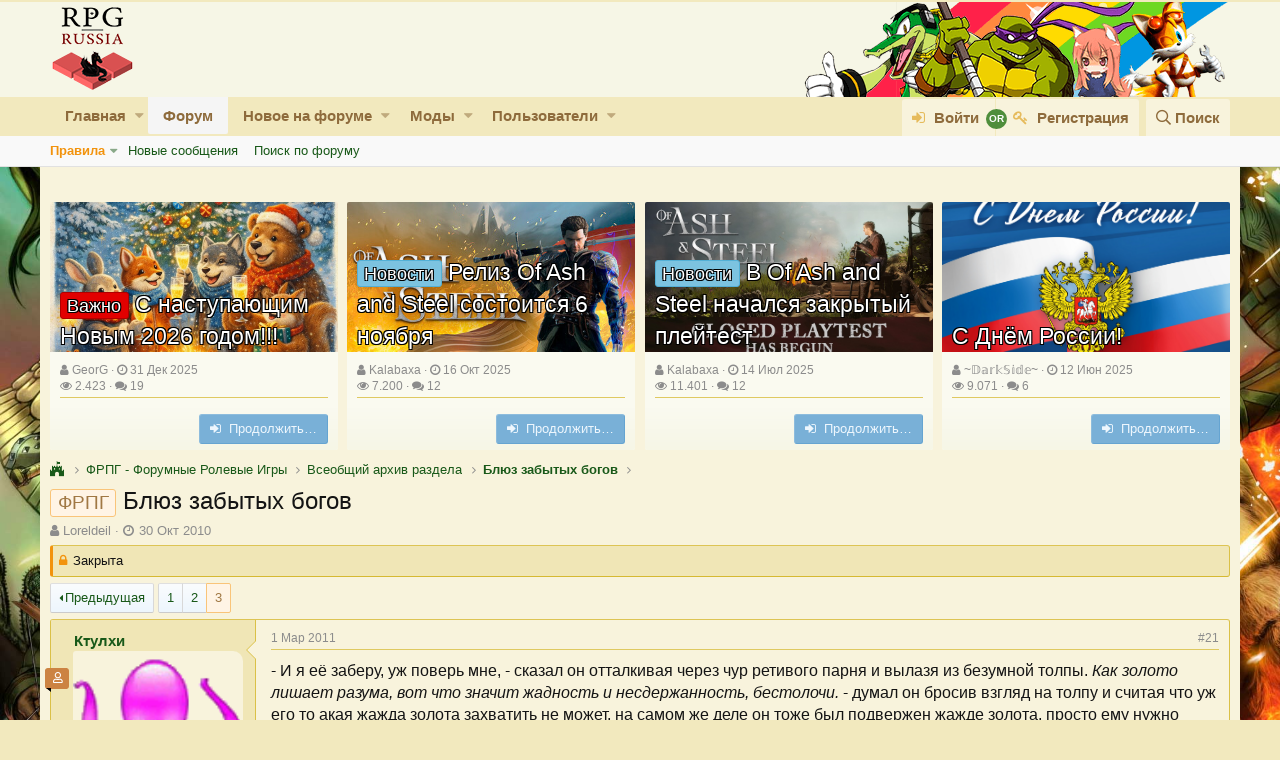

--- FILE ---
content_type: text/html; charset=utf-8
request_url: https://rpgrussia.com/threads/bljuz-zabytyx-bogov.1247/page-3
body_size: 39589
content:
<!DOCTYPE html>
<html id="XF" lang="ru-RU" dir="LTR"
	data-app="public"
	data-template="thread_view"
	data-container-key="node-70"
	data-content-key="thread-1247"
	data-logged-in="false"
	data-cookie-prefix="xf_"
	class="has-no-js v_2_0 template-thread_view"
	>
<head>
<style>

.scrollindicator{
	width: 100%;
	height: 2px;
	display: block;
	background: #f2e9be;
	left: 0;
	top: 0;
	cursor: pointer;
	position: fixed;
	z-index: 1000000;
	visibility: hidden;
	-webkit-transition: height .2s ease;
	transition: height .2s ease;
}

.scrollprogress{
	position: absolute;
	width: 100%;
	height: 100%;
	background: #f2930d;
	-webkit-transform: translate3d(-100%,0,0);
	transform: translate3d(-100%,0,0);
	=-webkit-transition: -webkit-transform .4s ease; 
	transition: transform .4s ease;
}
</style>

<script src="https://ajax.googleapis.com/ajax/libs/jquery/3.2.1/jquery.min.js"></script>

<script>

/***********************************************
*Powered By Dynamic Drive, upgraded by ITDarasgah.com
***********************************************/

jQuery(function($){
	var growmouseover = [true, '25px'] // magnify progress bar onmouseover? [Boolean, newheight]

///////// No need to edit beyond here /////////

	var $indicatorparts = $(document.body).append('<div class="scrollindicator"><div class="scrollprogress"></div></div>')
	var $indicatorMain = $indicatorparts.find('div.scrollindicator')
	var $scrollProgress = $indicatorparts.find('div.scrollprogress')
	var indicatorHeight = $indicatorMain.outerHeight()
	var transformsupport = $scrollProgress.css('transform')
	transformsupport = (transformsupport == "none" || transformsupport =="")? false: true

	function syncscrollprogress(){
	    var winheight = $(window).height()
	    var docheight = $(document).height()
	    var scrollTop = $(window).scrollTop()
	    var trackLength = docheight - winheight
	    var pctScrolled = Math.floor(scrollTop/trackLength * 100) // gets percentage scrolled (ie: 80 NaN if tracklength == 0)
			$scrollProgress.css('transform', 'translate3d(' + (-100 + pctScrolled) + '%,0,0)')
	}
	
	if (transformsupport){
		$indicatorMain.css('visibility', 'visible')
	
		$indicatorMain.on('click', function(e){
			var trackLength = $(document).height() - $(window).height()
			var scrollamt = e.clientX/($(window).width()-32) * trackLength
			$('html,body').animate({scrollTop: scrollamt}, 'fast')
		})
	
		if (growmouseover[0]){
			$indicatorMain.on('mouseenter touchstart', function(e){
				$(this).css('height', growmouseover[1])
				e.stopPropagation()
			})
		
			$indicatorMain.on('mouseleave', function(e){
				$(this).css('height', indicatorHeight)
			})
			
			$(document).on('touchstart', function(e){
				$indicatorMain.css('height', indicatorHeight)
			})
		}
		
		$(window).on("scroll load", function(){
			requestAnimationFrame(syncscrollprogress)
		})
	}
})
		
</script>
	<meta charset="utf-8" />
	<meta http-equiv="X-UA-Compatible" content="IE=Edge" />
	<meta name="viewport" content="width=device-width, initial-scale=1">

	
	
	

	<title>ФРПГ - Блюз забытых богов | Страница 3 | RPG Russia</title>

	
		
		<meta name="description" content="- И я её заберу, уж поверь мне, - сказал он отталкивая через чур ретивого парня и вылазя из безумной толпы. Как золото лишает разума, вот что значит..." />
		<meta property="og:description" content="- И я её заберу, уж поверь мне, - сказал он отталкивая через чур ретивого парня и вылазя из безумной толпы. Как золото лишает разума, вот что значит жадность и несдержанность, бестолочи. - думал он бросив взгляд на толпу и считая что уж его то акая жажда золота захватить не может, на самом же..." />
		<meta property="twitter:description" content="- И я её заберу, уж поверь мне, - сказал он отталкивая через чур ретивого парня и вылазя из безумной толпы. Как золото лишает разума, вот что значит жадность и несдержанность, бестолочи. - думал..." />
	
	
		<meta property="og:url" content="https://rpgrussia.com/threads/bljuz-zabytyx-bogov.1247/" />
	
		<link rel="canonical" href="https://rpgrussia.com/threads/bljuz-zabytyx-bogov.1247/page-3" />
	
		<link rel="prev" href="https://rpgrussia.com/threads/bljuz-zabytyx-bogov.1247/page-2" />
	

	
		
	
	
	<meta property="og:site_name" content="RPG Russia" />


	
	
		
	
	
	<meta property="og:type" content="website" />


	
	
		
	
	
	
		<meta property="og:title" content="ФРПГ - Блюз забытых богов" />
		<meta property="twitter:title" content="ФРПГ - Блюз забытых богов" />
	


	
	
	
	
		
	
	
	
		<meta property="og:image" content="https://rpgrussia.com/styles/logo_rpgrussia.og.png" />
		<meta property="twitter:image" content="https://rpgrussia.com/styles/logo_rpgrussia.og.png" />
		<meta property="twitter:card" content="summary" />
	


	

	
		<meta name="theme-color" content="#f6f6e6" />
	

	
	
	

	
		
		<link rel="preload" href="https://rpgrussia.com/styles/fonts/fa/fontawesome-webfont.woff2?v=4.7.0" as="font" type="font/woff2" crossorigin="anonymous" />
	

	<link rel="stylesheet" href="https://rpgrussia.com/css.php?css=public%3Anormalize.css%2Cpublic%3Acore.less%2Cpublic%3Aapp.less%2Cpublic%3Afont_awesome.css&amp;s=5&amp;l=2&amp;d=1769957430&amp;k=63e994864bd92ff4ee1559b6224a3e198e5ed448" />

	
	<link rel="stylesheet" href="https://rpgrussia.com/css.php?css=public%3AEWRporta.less%2Cpublic%3AEWRporta_articles.less%2Cpublic%3AUserActivity.less%2Cpublic%3Aaloph_op_ribbon_style.less%2Cpublic%3Agg_home_icon.less%2Cpublic%3Agg_large_avatar.less%2Cpublic%3Agg_trophies_frame_icons.less%2Cpublic%3Agg_username_top_postbit.less%2Cpublic%3Agg_years_18.less%2Cpublic%3Agroup_banner.less%2Cpublic%3Akl_ui_trophy_showcase_macros.less%2Cpublic%3Alightbox.less%2Cpublic%3Amessage.less%2Cpublic%3Ashare_controls.less%2Cpublic%3Asiropu_ads_manager_ad.less%2Cpublic%3Ath_reactions.less%2Cpublic%3Aextra.less&amp;s=5&amp;l=2&amp;d=1769957430&amp;k=360ffc29acd2fbbf1c898488469b5fc7adceb419" />

	
		<script src="https://rpgrussia.com/js/xf/preamble-compiled.js?_v=ef1563b1"></script>
	


	
		<link rel="icon" type="image/png" href="https://rpgrussia.com/favicon.ico" sizes="32x32" />
	
	
		<link rel="apple-touch-icon" href="https://rpgrussia.com/styles/logo_rpgrussia.og.png" />
	
	


<link type="text/css" href="//cdnjs.cloudflare.com/ajax/libs/font-awesome-animation/0.1.0/font-awesome-animation.min.css" rel="stylesheet">

	<!-- Yandex.RTB -->
<script>window.yaContextCb=window.yaContextCb||[]</script>
<script src="https://yandex.ru/ads/system/context.js" async></script>
								
									<!-- mobile version -->
<!-- Yandex.RTB R-A-207292-9 -->
<script>window.yaContextCb.push(()=>{
  Ya.Context.AdvManager.render({
    type: 'fullscreen',    
    platform: 'touch',
    blockId: 'R-A-207292-9'
  })
})</script>


	
		<!-- head message -->

<!-- Yandex.Metrika counter -->
<script type="text/javascript" >
   (function(m,e,t,r,i,k,a){m[i]=m[i]||function(){(m[i].a=m[i].a||[]).push(arguments)};
   m[i].l=1*new Date();
   for (var j = 0; j < document.scripts.length; j++) {if (document.scripts[j].src === r) { return; }}
   k=e.createElement(t),a=e.getElementsByTagName(t)[0],k.async=1,k.src=r,a.parentNode.insertBefore(k,a)})
   (window, document, "script", "https://mc.yandex.ru/metrika/tag.js", "ym");

   ym(32269544, "init", {
        clickmap:true,
        trackLinks:true,
        accurateTrackBounce:true,
        webvisor:true
   });
</script>
<noscript><div><img src="https://mc.yandex.ru/watch/32269544" style="position:absolute; left:-9999px;" alt="" /></div></noscript>
<!-- /Yandex.Metrika counter -->


<script>
  (function(i,s,o,g,r,a,m){i['GoogleAnalyticsObject']=r;i[r]=i[r]||function(){
  (i[r].q=i[r].q||[]).push(arguments)},i[r].l=1*new Date();a=s.createElement(o),
  m=s.getElementsByTagName(o)[0];a.async=1;a.src=g;m.parentNode.insertBefore(a,m)
  })(window,document,'script','https://www.google-analytics.com/analytics.js','ga');

  ga('create', 'UA-90765355-1', 'auto');
  ga('send', 'pageview');

</script>

<link rel="stylesheet" href="https://rpgrussia.com/php/css/blockadblock.css">
	










</head>
<body data-template="thread_view">

	
		<script type="text/javascript">
new Image().src = "//counter.yadro.ru/hit?r"+
escape(document.referrer)+((typeof(screen)=="undefined")?"":
";s"+screen.width+"*"+screen.height+"*"+(screen.colorDepth?
screen.colorDepth:screen.pixelDepth))+";u"+escape(document.URL)+
";h"+escape(document.title.substring(0,150))+
";"+Math.random();</script>
	


	


	


<div class="p-pageWrapper" id="top">



<header class="p-header" id="header">
	<div class="p-header-inner">
		<div class="p-header-content">

			<div class="p-header-logo p-header-logo--image">
				<a href="https://rpgrussia.com/">
					<img src="https://rpgrussia.com/styles/rpgrussia/xenforo/rpgrussia-logo-1.png"
						alt="RPG Russia"
						 />
				</a>
			</div>

			
	



	

		
		

	


		</div>
	</div>
</header>





	<div class="p-navSticky p-navSticky--primary" data-xf-init="sticky-header">
		
	<nav class="p-nav">
		<div class="p-nav-inner">
			<a class="p-nav-menuTrigger" data-xf-click="off-canvas" data-menu=".js-headerOffCanvasMenu" role="button" tabindex="0">
				<i aria-hidden="true"></i>
				<span class="p-nav-menuText">Меню</span>
			</a>

			<div class="p-nav-smallLogo">
				<a href="https://rpgrussia.com/">
					<img src="https://rpgrussia.com/styles/rpgrussia/xenforo/rpgrussia-logo-1.png"
						alt="RPG Russia"
					 />
				</a>
			</div>

			<div class="p-nav-scroller hScroller" data-xf-init="h-scroller" data-auto-scroll=".p-navEl.is-selected">
				<div class="hScroller-scroll">
					<ul class="p-nav-list js-offCanvasNavSource">
					
						<li>
							


	<div class="p-navEl " data-has-children="true">
		

			
	
	<a href="https://rpgrussia.com/news/"
		class="p-navEl-link p-navEl-link--splitMenu "
		
		
		data-nav-id="EWRporta">Главная</a>


			<a data-xf-key="1"
				data-xf-click="menu"
				data-menu-pos-ref="< .p-navEl"
				data-arrow-pos-ref="< .p-navEl"
				class="p-navEl-splitTrigger"
				role="button"
				tabindex="0"
				aria-label="Включает или выключает расширенный режим"
				aria-expanded="false"
				aria-haspopup="true"></a>

		
		
			<div class="menu menu--structural" data-menu="menu" aria-hidden="true">
				<div class="menu-content">
					<!--<h4 class="menu-header">Главная</h4>-->
					
						
	
	
	<a href="https://rpgrussia.com/whats-new/"
		class="menu-linkRow u-indentDepth0 js-offCanvasCopy "
		
		
		data-nav-id="EWRporta_whatsnaw">Что нового?</a>

	

					
						
	
	
	<a href="https://rpgrussia.com/whats-new/latest-activity"
		class="menu-linkRow u-indentDepth0 js-offCanvasCopy "
		 rel="nofollow"
		
		data-nav-id="EWRporta_latest">Последняя активность</a>

	

					
						
	
	
	<a href="https://rpgrussia.com/news/authors/"
		class="menu-linkRow u-indentDepth0 js-offCanvasCopy "
		
		
		data-nav-id="EWRporta_authors">Авторы</a>

	

					
				</div>
			</div>
		
	</div>



						</li>
					
						<li>
							


	<div class="p-navEl is-selected" data-has-children="true">
		

			
	
	<a href="https://rpgrussia.com/"
		class="p-navEl-link p-navEl-link--splitMenu "
		
		
		data-nav-id="forums">Форум</a>


			<a data-xf-key="2"
				data-xf-click="menu"
				data-menu-pos-ref="< .p-navEl"
				data-arrow-pos-ref="< .p-navEl"
				class="p-navEl-splitTrigger"
				role="button"
				tabindex="0"
				aria-label="Включает или выключает расширенный режим"
				aria-expanded="false"
				aria-haspopup="true"></a>

		
		
			<div class="menu menu--structural" data-menu="menu" aria-hidden="true">
				<div class="menu-content">
					<!--<h4 class="menu-header">Форум</h4>-->
					
						
	
	
	<a href="https://rpgrussia.com/pages/rules/"
		class="menu-linkRow u-indentDepth0 js-offCanvasCopy "
		
		
		data-nav-id="rules">Правила</a>

	
		
			
	
	
	<a href="https://rpgrussia.com/pages/groups/"
		class="menu-linkRow u-indentDepth1 js-offCanvasCopy "
		
		
		data-nav-id="groups">Группы форума</a>

	

		
			
	
	
	<a href="https://rpgrussia.com/pages/add-site-trusted/"
		class="menu-linkRow u-indentDepth1 js-offCanvasCopy "
		
		
		data-nav-id="addSiteTrusted">Добавить сайт в доверенные</a>

	

		
		
			<hr class="menu-separator" />
		
	

					
						
	
	
	<a href="https://rpgrussia.com/whats-new/posts/"
		class="menu-linkRow u-indentDepth0 js-offCanvasCopy "
		
		
		data-nav-id="newPosts">Новые сообщения</a>

	

					
						
	
	
	<a href="https://rpgrussia.com/search/?type=post"
		class="menu-linkRow u-indentDepth0 js-offCanvasCopy "
		
		
		data-nav-id="searchForums">Поиск по форуму</a>

	

					
				</div>
			</div>
		
	</div>



						</li>
					
						<li>
							


	<div class="p-navEl " data-has-children="true">
		

			
	
	<a href="https://rpgrussia.com/whats-new/"
		class="p-navEl-link p-navEl-link--splitMenu "
		
		
		data-nav-id="whatsNew">Новое на форуме</a>


			<a data-xf-key="3"
				data-xf-click="menu"
				data-menu-pos-ref="< .p-navEl"
				data-arrow-pos-ref="< .p-navEl"
				class="p-navEl-splitTrigger"
				role="button"
				tabindex="0"
				aria-label="Включает или выключает расширенный режим"
				aria-expanded="false"
				aria-haspopup="true"></a>

		
		
			<div class="menu menu--structural" data-menu="menu" aria-hidden="true">
				<div class="menu-content">
					<!--<h4 class="menu-header">Новое на форуме</h4>-->
					
						
	
	
	<a href="https://rpgrussia.com/whats-new/posts/"
		class="menu-linkRow u-indentDepth0 js-offCanvasCopy "
		 rel="nofollow"
		
		data-nav-id="whatsNewPosts">Новые сообщения</a>

	

					
						
	
	
	<a href="https://rpgrussia.com/whats-new/resources/"
		class="menu-linkRow u-indentDepth0 js-offCanvasCopy "
		 rel="nofollow"
		
		data-nav-id="xfrmNewResources">Новые ресурсы</a>

	

					
						
	
	
	<a href="https://rpgrussia.com/whats-new/latest-activity"
		class="menu-linkRow u-indentDepth0 js-offCanvasCopy "
		 rel="nofollow"
		
		data-nav-id="latestActivity">Последняя активность</a>

	

					
				</div>
			</div>
		
	</div>



						</li>
					
						<li>
							


	<div class="p-navEl " data-has-children="true">
		

			
	
	<a href="https://rpgrussia.com/resources/"
		class="p-navEl-link p-navEl-link--splitMenu "
		
		
		data-nav-id="xfrm">Моды</a>


			<a data-xf-key="4"
				data-xf-click="menu"
				data-menu-pos-ref="< .p-navEl"
				data-arrow-pos-ref="< .p-navEl"
				class="p-navEl-splitTrigger"
				role="button"
				tabindex="0"
				aria-label="Включает или выключает расширенный режим"
				aria-expanded="false"
				aria-haspopup="true"></a>

		
		
			<div class="menu menu--structural" data-menu="menu" aria-hidden="true">
				<div class="menu-content">
					<!--<h4 class="menu-header">Моды</h4>-->
					
						
	
	
	<a href="https://rpgrussia.com/resources/latest-reviews"
		class="menu-linkRow u-indentDepth0 js-offCanvasCopy "
		
		
		data-nav-id="xfrmLatestReviews">Новые рецензии</a>

	

					
						
	
	
	<a href="https://rpgrussia.com/search/?type=resource"
		class="menu-linkRow u-indentDepth0 js-offCanvasCopy "
		
		
		data-nav-id="xfrmSearchResources">Поиск ресурсов</a>

	

					
				</div>
			</div>
		
	</div>



						</li>
					
						<li>
							


	<div class="p-navEl " data-has-children="true">
		

			
	
	<a href="https://rpgrussia.com/members/"
		class="p-navEl-link p-navEl-link--splitMenu "
		
		
		data-nav-id="members">Пользователи</a>


			<a data-xf-key="5"
				data-xf-click="menu"
				data-menu-pos-ref="< .p-navEl"
				data-arrow-pos-ref="< .p-navEl"
				class="p-navEl-splitTrigger"
				role="button"
				tabindex="0"
				aria-label="Включает или выключает расширенный режим"
				aria-expanded="false"
				aria-haspopup="true"></a>

		
		
			<div class="menu menu--structural" data-menu="menu" aria-hidden="true">
				<div class="menu-content">
					<!--<h4 class="menu-header">Пользователи</h4>-->
					
						
	
	
	<a href="https://rpgrussia.com/online/"
		class="menu-linkRow u-indentDepth0 js-offCanvasCopy "
		
		
		data-nav-id="currentVisitors">Сейчас на форуме</a>

	

					
				</div>
			</div>
		
	</div>



						</li>
					
					</ul>
				</div>
			</div>

			<div class="p-nav-opposite">
				<div class="p-navgroup p-account p-navgroup--guest">
					
						<a href="https://rpgrussia.com/login/" class="p-navgroup-link p-navgroup-link--textual p-navgroup-link--logIn"
							data-xf-click="overlay" data-follow-redirects="on">
							<span class="p-navgroup-linkText">Войти</span>
						</a>
						
							<a href="https://rpgrussia.com/register/" class="p-navgroup-link p-navgroup-link--textual p-navgroup-link--register"
								data-xf-click="overlay" data-follow-redirects="on">
								<span class="p-navgroup-linkText">Регистрация</span>
							</a>
						
					
				</div>

				<div class="p-navgroup p-discovery">
					<a href="https://rpgrussia.com/whats-new/"
						class="p-navgroup-link p-navgroup-link--iconic p-navgroup-link--whatsnew"
						title="Новое на форуме">
						<i aria-hidden="true"></i>
						<span class="p-navgroup-linkText">Новое на форуме</span>
					</a>

					
						<a href="https://rpgrussia.com/search/"
							class="p-navgroup-link p-navgroup-link--iconic p-navgroup-link--search"
							data-xf-click="menu"
							data-xf-key="/"
							aria-label="Поиск"
							aria-expanded="false"
							aria-haspopup="true"
							title="Поиск">
							<i aria-hidden="true"></i>
							<span class="p-navgroup-linkText">Поиск</span>
						</a>
						<div class="menu menu--structural menu--wide" data-menu="menu" aria-hidden="true">
							<form action="https://rpgrussia.com/search/search" method="post"
								class="menu-content"
								data-xf-init="quick-search">

								<h3 class="menu-header">Поиск</h3>
								
								<div class="menu-row">
									
										<div class="inputGroup inputGroup--joined">
											<input type="text" class="input" name="keywords" placeholder="Поиск…" aria-label="Поиск" data-menu-autofocus="true" />
											
			<select name="constraints" class="js-quickSearch-constraint input" aria-label="Поиск в пределах">
				<option value="">Везде</option>
<option value="{&quot;search_type&quot;:&quot;post&quot;}">Темы</option>
<option value="{&quot;search_type&quot;:&quot;post&quot;,&quot;c&quot;:{&quot;nodes&quot;:[70],&quot;child_nodes&quot;:1}}">Этот раздел форума</option>
<option value="{&quot;search_type&quot;:&quot;post&quot;,&quot;c&quot;:{&quot;thread&quot;:1247}}">Эта тема</option>

			</select>
		
										</div>
									
								</div>

								
								<div class="menu-row">
									<label class="iconic iconic--checkbox iconic--labelled"><input type="checkbox"  name="c[title_only]" value="1" /><i aria-hidden="true"></i>Искать только в заголовках</label>

								</div>
								
								<div class="menu-row">
									<div class="inputGroup">
										<span class="inputGroup-text" id="ctrl_search_menu_by_member">Автор:</span>
										<input class="input" name="c[users]" data-xf-init="auto-complete" placeholder="Пользователь" aria-labelledby="ctrl_search_menu_by_member" />
									</div>
								</div>
								
<div class="menu-footer">
									<span class="menu-footer-controls">
										<button type="submit" class="button--primary button button--icon button--icon--search"><span class="button-text">Поиск</span></button>
										<a href="https://rpgrussia.com/search/" class="button"><span class="button-text">Расширенный поиск…</span></a>
									</span>
								</div>

								<input type="hidden" name="_xfToken" value="1770013674,e46c49b32647a27c12a71b709034d042" />
							</form>
						</div>
					
				</div>
			</div>
		</div>
	</nav>

	</div>
	
	
		<div class="p-sectionLinks">
			<div class="p-sectionLinks-inner hScroller" data-xf-init="h-scroller">
				<div class="hScroller-scroll">
					<ul class="p-sectionLinks-list">
					
						<li>
							


	<div class="p-navEl " data-has-children="true">
		

			
	
	<a href="https://rpgrussia.com/pages/rules/"
		class="p-navEl-link p-navEl-link--splitMenu "
		
		
		data-nav-id="rules">Правила</a>


			<a data-xf-key="alt+1"
				data-xf-click="menu"
				data-menu-pos-ref="< .p-navEl"
				data-arrow-pos-ref="< .p-navEl"
				class="p-navEl-splitTrigger"
				role="button"
				tabindex="0"
				aria-label="Включает или выключает расширенный режим"
				aria-expanded="false"
				aria-haspopup="true"></a>

		
		
			<div class="menu menu--structural" data-menu="menu" aria-hidden="true">
				<div class="menu-content">
					<!--<h4 class="menu-header">Правила</h4>-->
					
						
	
	
	<a href="https://rpgrussia.com/pages/groups/"
		class="menu-linkRow u-indentDepth0 js-offCanvasCopy "
		
		
		data-nav-id="groups">Группы форума</a>

	

					
						
	
	
	<a href="https://rpgrussia.com/pages/add-site-trusted/"
		class="menu-linkRow u-indentDepth0 js-offCanvasCopy "
		
		
		data-nav-id="addSiteTrusted">Добавить сайт в доверенные</a>

	

					
				</div>
			</div>
		
	</div>



						</li>
					
						<li>
							


	<div class="p-navEl " >
		

			
	
	<a href="https://rpgrussia.com/whats-new/posts/"
		class="p-navEl-link "
		
		data-xf-key="alt+2"
		data-nav-id="newPosts">Новые сообщения</a>


			

		
		
	</div>



						</li>
					
						<li>
							


	<div class="p-navEl " >
		

			
	
	<a href="https://rpgrussia.com/search/?type=post"
		class="p-navEl-link "
		
		data-xf-key="alt+3"
		data-nav-id="searchForums">Поиск по форуму</a>


			

		
		
	</div>



						</li>
					
					</ul>
				</div>
			</div>
		</div>
	



<div class="offCanvasMenu offCanvasMenu--nav js-headerOffCanvasMenu" data-menu="menu" aria-hidden="true" data-ocm-builder="navigation">
	<div class="offCanvasMenu-backdrop" data-menu-close="true"></div>
	<div class="offCanvasMenu-content">
		<div class="offCanvasMenu-header">
			Меню
			<a class="offCanvasMenu-closer" data-menu-close="true" role="button" tabindex="0" aria-label="Закрыть"></a>
		</div>
		
			<div class="p-offCanvasRegisterLink">
				<div class="offCanvasMenu-linkHolder">
					<a href="https://rpgrussia.com/login/" class="offCanvasMenu-link" data-xf-click="overlay" data-menu-close="true">
						Войти
					</a>
				</div>
				<hr class="offCanvasMenu-separator" />
				
					<div class="offCanvasMenu-linkHolder">
						<a href="https://rpgrussia.com/register/" class="offCanvasMenu-link" data-xf-click="overlay" data-menu-close="true">
							Регистрация
						</a>
					</div>
					<hr class="offCanvasMenu-separator" />
				
			</div>
		
		<div class="js-offCanvasNavTarget"></div>
	</div>
</div>

<div class="p-body">

	<div class="p-body-inner">
		<!--XF:EXTRA_OUTPUT-->

		

		

		
	<div class="samCodeUnit samAlignCenter" data-position="container_breadcrumb_top_above"><div class="samItem"><div align="center" class="ad_below_border_block">
			<div>
		<!-- Yandex.RTB R-A-207292-4 -->
		<div id="yandex_rtb_R-A-207292-4" style='max-height: 200px;'></div>
		<script>window.yaContextCb.push(()=>{
		  Ya.Context.AdvManager.render({
			renderTo: 'yandex_rtb_R-A-207292-4',
			blockId: 'R-A-207292-4'
		  })
		})</script>
			</div>
		</div>


		<!-- mobile version -->
		<!-- Yandex.RTB R-A-207292-9
		<div id="yandex_rtb_R-A-207292-9"></div>
		<script>window.yaContextCb.push(()=>{
		  Ya.Context.AdvManager.render({
			renderTo: 'yandex_rtb_R-A-207292-9',
			blockId: 'R-A-207292-9'
		  })
		})</script> --></div></div>



	
	
	

	
		
		
		
	
	
	
	
	<div class="block porta-masonry"  data-widget-id="32" data-widget-key="gg_xenporta_articles" data-widget-definition="EWRporta_articles"
			data-xf-init="porta-masonry">
		<div class="porta-article-item">
		<div class="block-container porta-article-container">

			
				<a class="porta-article-header" data-cache="false"
					data-xf-click=""
					href="https://rpgrussia.com/threads/s-nastupajuschim-novym-2026-godom.64462/">
					
					
						
	
		
			<div class="porta-header-image"
				style="background-image: url('https://rpgrussia.com/news/attachments/ng-jpeg.161709/');">
			</div>
		
	

					

					<div class="porta-header-text">
						<span>
							<span class="label label--red" dir="auto">Важно</span>
							С наступающим Новым 2026 годом!!!
						</span>
					</div>
				</a>
			

			<div class="block-body message-inner">
				
				<div class="message-cell message-main">
					<header class="message-attribution">
						<div class="message-attribution-main">
							<ul class="listInline listInline--bullet">
								<li>
									<i class="fa fa-user"></i>
									<a href="https://rpgrussia.com/news/authors/georg.1/" class="u-concealed">
										GeorG</a>
								</li>
								<li>
									<i class="fa fa-clock-o"></i>
									<a href="https://rpgrussia.com/threads/s-nastupajuschim-novym-2026-godom.64462/" class="u-concealed">
										<time  class="u-dt" dir="auto" datetime="2025-12-31T14:30:00+0300" data-time="1767180600" data-date-string="31 Дек 2025" data-time-string="14:30" title="31 Дек 2025 в 14:30" data-full-old-date="true">31 Дек 2025</time></a>
								</li>
							</ul>
						</div>

						<div class="message-attribution-opposite">
							<ul class="listInline listInline--bullet">
								<li>
									<i class="fa fa-eye"></i>
									2.423
								</li>
								<li>
									<i class="fa fa-comments"></i>
									19
								</li>
							</ul>
						</div>
					</header>

					<div class="message-body">
						

						<div class="bbWrapper">Портал RPG Russia поздравляет всех посетителей, старожилов и новых искателей приключений с Новым годом 2026! 🎄✨  Новый год многие воспринимают как кнопку &quot;с нуля&quot;: всё забыть и начать заново. А...</div>

						
					</div>
				</div>
			</div>

			<div class="block-footer">
				<div class="block-footer-counter">
					
				</div>
				<div class="block-footer-controls">
					<a href="https://rpgrussia.com/threads/s-nastupajuschim-novym-2026-godom.64462/" class="button"><span class="button-text">
						<div class="fa fa-sign-in"></div>&nbsp;
						Продолжить…
					</span></a>
				</div>
			</div>
		</div>
	</div><div class="porta-article-item">
		<div class="block-container porta-article-container">

			
				<a class="porta-article-header" data-cache="false"
					data-xf-click=""
					href="https://rpgrussia.com/threads/reliz-of-ash-and-steel-sostoitsja-6-nojabrja.63040/">
					
					
						
	
		
			<div class="porta-header-image"
				style="background-image: url('https://rpgrussia.com/news/attachments/reliz-jpg.159487/');">
			</div>
		
	

					

					<div class="porta-header-text">
						<span>
							<span class="label label--skyBlue" dir="auto">Новости</span>
							Релиз Of Ash and Steel состоится 6 ноября
						</span>
					</div>
				</a>
			

			<div class="block-body message-inner">
				
				<div class="message-cell message-main">
					<header class="message-attribution">
						<div class="message-attribution-main">
							<ul class="listInline listInline--bullet">
								<li>
									<i class="fa fa-user"></i>
									<a href="https://rpgrussia.com/news/authors/kalabaxa.14904/" class="u-concealed">
										Kalabaxa</a>
								</li>
								<li>
									<i class="fa fa-clock-o"></i>
									<a href="https://rpgrussia.com/threads/reliz-of-ash-and-steel-sostoitsja-6-nojabrja.63040/" class="u-concealed">
										<time  class="u-dt" dir="auto" datetime="2025-10-16T11:38:00+0300" data-time="1760603880" data-date-string="16 Окт 2025" data-time-string="11:38" title="16 Окт 2025 в 11:38" data-full-old-date="true">16 Окт 2025</time></a>
								</li>
							</ul>
						</div>

						<div class="message-attribution-opposite">
							<ul class="listInline listInline--bullet">
								<li>
									<i class="fa fa-eye"></i>
									7.200
								</li>
								<li>
									<i class="fa fa-comments"></i>
									12
								</li>
							</ul>
						</div>
					</header>

					<div class="message-body">
						

						<div class="bbWrapper">Of Ash and Steel: атмосферный экшен выходит 6 ноября   6 ноября станет важной датой для поклонников сложных и атмосферных игр - именно в этот день состоится релиз долгожданного проекта Of Ash and...</div>

						
					</div>
				</div>
			</div>

			<div class="block-footer">
				<div class="block-footer-counter">
					
				</div>
				<div class="block-footer-controls">
					<a href="https://rpgrussia.com/threads/reliz-of-ash-and-steel-sostoitsja-6-nojabrja.63040/" class="button"><span class="button-text">
						<div class="fa fa-sign-in"></div>&nbsp;
						Продолжить…
					</span></a>
				</div>
			</div>
		</div>
	</div><div class="porta-article-item">
		<div class="block-container porta-article-container">

			
				<a class="porta-article-header" data-cache="false"
					data-xf-click=""
					href="https://rpgrussia.com/threads/v-of-ash-and-steel-nachalsja-zakrytyj-plejtest.60566/">
					
					
						
	
		
			<div class="porta-header-image"
				style="background-image: url('https://rpgrussia.com/news/attachments/23-jpg.156557/');">
			</div>
		
	

					

					<div class="porta-header-text">
						<span>
							<span class="label label--skyBlue" dir="auto">Новости</span>
							В Of Ash and Steel начался закрытый плейтест
						</span>
					</div>
				</a>
			

			<div class="block-body message-inner">
				
				<div class="message-cell message-main">
					<header class="message-attribution">
						<div class="message-attribution-main">
							<ul class="listInline listInline--bullet">
								<li>
									<i class="fa fa-user"></i>
									<a href="https://rpgrussia.com/news/authors/kalabaxa.14904/" class="u-concealed">
										Kalabaxa</a>
								</li>
								<li>
									<i class="fa fa-clock-o"></i>
									<a href="https://rpgrussia.com/threads/v-of-ash-and-steel-nachalsja-zakrytyj-plejtest.60566/" class="u-concealed">
										<time  class="u-dt" dir="auto" datetime="2025-07-14T09:25:00+0300" data-time="1752474300" data-date-string="14 Июл 2025" data-time-string="09:25" title="14 Июл 2025 в 09:25" data-full-old-date="true">14 Июл 2025</time></a>
								</li>
							</ul>
						</div>

						<div class="message-attribution-opposite">
							<ul class="listInline listInline--bullet">
								<li>
									<i class="fa fa-eye"></i>
									11.401
								</li>
								<li>
									<i class="fa fa-comments"></i>
									12
								</li>
							</ul>
						</div>
					</header>

					<div class="message-body">
						

						<div class="bbWrapper">Разработчики &quot;Русской Готики&quot; объявили о старте закрытого плейтеста. Если вы оставляли заявку на участие, не забудьте проверить электронную почту или посмотреть свою библиотеку - возможно игра уже...</div>

						
					</div>
				</div>
			</div>

			<div class="block-footer">
				<div class="block-footer-counter">
					
				</div>
				<div class="block-footer-controls">
					<a href="https://rpgrussia.com/threads/v-of-ash-and-steel-nachalsja-zakrytyj-plejtest.60566/" class="button"><span class="button-text">
						<div class="fa fa-sign-in"></div>&nbsp;
						Продолжить…
					</span></a>
				</div>
			</div>
		</div>
	</div><div class="porta-article-item">
		<div class="block-container porta-article-container">

			
				<a class="porta-article-header" data-cache="false"
					data-xf-click=""
					href="https://rpgrussia.com/threads/s-dnjom-rossii.59829/">
					
					
						
	
		
			<div class="porta-header-image"
				style="background-image: url('https://rpgrussia.com/news/attachments/12-jpg.155532/');">
			</div>
		
	

					

					<div class="porta-header-text">
						<span>
							
							С Днём России!
						</span>
					</div>
				</a>
			

			<div class="block-body message-inner">
				
				<div class="message-cell message-main">
					<header class="message-attribution">
						<div class="message-attribution-main">
							<ul class="listInline listInline--bullet">
								<li>
									<i class="fa fa-user"></i>
									<a href="https://rpgrussia.com/news/authors/darkside.61284/" class="u-concealed">
										~𝔻𝕒𝕣𝕜𝕊𝕚𝕕𝕖~</a>
								</li>
								<li>
									<i class="fa fa-clock-o"></i>
									<a href="https://rpgrussia.com/threads/s-dnjom-rossii.59829/" class="u-concealed">
										<time  class="u-dt" dir="auto" datetime="2025-06-12T09:57:00+0300" data-time="1749711420" data-date-string="12 Июн 2025" data-time-string="09:57" title="12 Июн 2025 в 09:57" data-full-old-date="true">12 Июн 2025</time></a>
								</li>
							</ul>
						</div>

						<div class="message-attribution-opposite">
							<ul class="listInline listInline--bullet">
								<li>
									<i class="fa fa-eye"></i>
									9.071
								</li>
								<li>
									<i class="fa fa-comments"></i>
									6
								</li>
							</ul>
						</div>
					</header>

					<div class="message-body">
						

						<div class="bbWrapper">Дорогие друзья!  Поздравляю вас с Днём России! Этот праздник напоминает нам о богатой истории и культуре нашей страны, о её величии и непоколебимом духе народа!  Желаю вам крепкого здоровья...</div>

						
					</div>
				</div>
			</div>

			<div class="block-footer">
				<div class="block-footer-counter">
					
				</div>
				<div class="block-footer-controls">
					<a href="https://rpgrussia.com/threads/s-dnjom-rossii.59829/" class="button"><span class="button-text">
						<div class="fa fa-sign-in"></div>&nbsp;
						Продолжить…
					</span></a>
				</div>
			</div>
		</div>
	</div>
	</div>


		
	
		<ul class="p-breadcrumbs "
			itemscope itemtype="https://schema.org/BreadcrumbList">
		
			

			
			

			
				
				
	<li itemprop="itemListElement" itemscope itemtype="https://schema.org/ListItem">
		<a href="https://rpgrussia.com/" itemprop="item">
			
	
	<i class="gg-icon--home"></i>

		</a>
		<meta itemprop="position" content="1" />
	</li>

			
			
				
				
	<li itemprop="itemListElement" itemscope itemtype="https://schema.org/ListItem">
		<a href="https://rpgrussia.com/categories/frpg-forumnye-rolevye-igry.49/" itemprop="item">
			
	<span itemprop="name">ФРПГ - Форумные Ролевые Игры</span>

		</a>
		<meta itemprop="position" content="2" />
	</li>

			
				
				
	<li itemprop="itemListElement" itemscope itemtype="https://schema.org/ListItem">
		<a href="https://rpgrussia.com/forums/vseobschij-arxiv-razdela.63/" itemprop="item">
			
	<span itemprop="name">Всеобщий архив раздела</span>

		</a>
		<meta itemprop="position" content="3" />
	</li>

			
				
				
	<li itemprop="itemListElement" itemscope itemtype="https://schema.org/ListItem">
		<a href="https://rpgrussia.com/forums/bljuz-zabytyx-bogov.70/" itemprop="item">
			
	<span itemprop="name">Блюз забытых богов</span>

		</a>
		<meta itemprop="position" content="4" />
	</li>

			

		
		</ul>
	

		
	



		
	<noscript><div class="blockMessage blockMessage--important blockMessage--iconic u-noJsOnly">JavaScript выключен. Пожалуйста, включите JavaScript в вашем браузере для продолжения.</div></noscript>

		
	<!--[if lt IE 9]><div class="blockMessage blockMessage&#45;&#45;important blockMessage&#45;&#45;iconic">Вы используете устаревший браузер. Этот и другие сайты могут отображаться в нем некорректно.<br /> Необходимо обновить браузер или попробовать использовать <a href="https://www.google.com/chrome" target="_blank">другой</a>.</div><![endif]-->


		
			<div class="p-body-header">
			
				
					<div class="p-title ">
					
						
							<h1 class="p-title-value"><span class="label label--accent" dir="auto">ФРПГ</span><span class="label-append">&nbsp;</span>Блюз забытых богов
	
	
	
	

</h1>

						
						
					
					</div>
				

				
					<div class="p-description">
	<ul class="listInline listInline--bullet">
		<li>
			<i class="fa fa-user" aria-hidden="true" title="Автор темы"></i>
			<span class="u-srOnly">Автор темы</span>

			<a href="https://rpgrussia.com/members/loreldeil.16/" class="username  u-concealed" dir="auto" data-user-id="16" data-xf-init="member-tooltip">Loreldeil</a>
		</li>
		<li>
			<i class="fa fa-clock-o" aria-hidden="true" title="Дата создания"></i>
			<span class="u-srOnly">Дата создания</span>

			<a href="https://rpgrussia.com/threads/bljuz-zabytyx-bogov.1247/" class="u-concealed"><time  class="u-dt" dir="auto" datetime="2010-10-30T11:55:41+0400" data-time="1288425341" data-date-string="30 Окт 2010" data-time-string="11:55" title="30 Окт 2010 в 11:55">30 Окт 2010</time></a>
		</li>
		
	</ul>
</div>
				
			
			</div>
		

		<div class="p-body-main  ">
			

			<div class="p-body-content">
				
	


				

<div class="p-body-pageContent">








	
	
	
		
	
	
	


	
	
	
		
	
	
	


	
	
		
	
	
	


	
	










	

	
		
	







	
		
		


	



	
	





	



<div class="block block--messages" data-xf-init="" data-type="post" data-href="https://rpgrussia.com/inline-mod/">



	
	
		<div class="block-outer">
			<dl class="blockStatus">
				<dt>Статус</dt>
				
					
					
						<dd class="blockStatus-message blockStatus-message--locked">
							Закрыта
						</dd>
					
				
			</dl>
		</div>
	


	<div class="block-outer"><div class="block-outer-main"><nav class="pageNavWrapper pageNavWrapper--mixed ">



<div class="pageNav  ">
	
		<a href="https://rpgrussia.com/threads/bljuz-zabytyx-bogov.1247/page-2" class="pageNav-jump pageNav-jump--prev">Предыдущая</a>
	

	<ul class="pageNav-main">
		

	
		<li class="pageNav-page "><a href="https://rpgrussia.com/threads/bljuz-zabytyx-bogov.1247/">1</a></li>
	


		

		
			

	
		<li class="pageNav-page pageNav-page--earlier"><a href="https://rpgrussia.com/threads/bljuz-zabytyx-bogov.1247/page-2">2</a></li>
	

		

		

		

	
		<li class="pageNav-page pageNav-page--current "><a href="https://rpgrussia.com/threads/bljuz-zabytyx-bogov.1247/page-3">3</a></li>
	

	</ul>

	
</div>

<div class="pageNavSimple">
	
		<a href="https://rpgrussia.com/threads/bljuz-zabytyx-bogov.1247/"
			class="pageNavSimple-el pageNavSimple-el--first"
			data-xf-init="tooltip" title="Первый">
			<i aria-hidden="true"></i> <span class="u-srOnly">Первый</span>
		</a>
		<a href="https://rpgrussia.com/threads/bljuz-zabytyx-bogov.1247/page-2" class="pageNavSimple-el pageNavSimple-el--prev">
			<i aria-hidden="true"></i> Предыдущая
		</a>
	

	<a class="pageNavSimple-el pageNavSimple-el--current"
		data-xf-init="tooltip" title="Перейти на страницу"
		data-xf-click="menu" role="button" tabindex="0" aria-expanded="false" aria-haspopup="true">
		3 из 3
	</a>
	

	<div class="menu menu--pageJump" data-menu="menu" aria-hidden="true">
		<div class="menu-content">
			<h4 class="menu-header">Перейти на страницу</h4>
			<div class="menu-row" data-xf-init="page-jump" data-page-url="https://rpgrussia.com/threads/bljuz-zabytyx-bogov.1247/page-%page%">
				<div class="inputGroup inputGroup--numbers">
					<div class="inputGroup inputGroup--numbers inputNumber" data-xf-init="number-box"><input type="number" pattern="\d*" class="input input--number js-numberBoxTextInput input input--numberNarrow js-pageJumpPage" value="3"  min="1" max="3" step="1" required="required" data-menu-autofocus="true" /></div>
					<span class="inputGroup-text"><button type="button" class="js-pageJumpGo button"><span class="button-text">Вперед</span></button></span>
				</div>
			</div>
		</div>
	</div>


	
</div>

</nav>



</div></div>

	<div class="block-outer js-threadStatusField"></div>

	

<div class="block-container lbContainer "
		data-xf-init="lightbox select-to-quote"
		data-message-selector=".js-post"
		data-lb-id="thread-1247"
		data-lb-universal="0">

		
<div class="block-body js-replyNewMessageContainer">


			

				
					
	

	
	
	<article class="message message--post js-post js-inlineModContainer  "
		data-author="Ктулхи"
		data-content="post-42669"
		id="js-post-42669">

		<span class="u-anchorTarget" id="post-42669"></span>

		<div class="message-inner ">
			
	




<div class="message-cell message-cell--user" style="">
				
				
				

	<section itemscope itemtype="https://schema.org/Person" class="message-user">
		
	

	<div class="message-userDetails-top">
		<h4 class="message-name"><a href="https://rpgrussia.com/members/ktulxi.45/" class="username " dir="auto" data-user-id="45" data-xf-init="member-tooltip" itemprop="name">Ктулхи</a></h4>
	</div>

<div class="message-avatar ">
			<div class="message-avatar-wrapper">

				
					

					<a href="https://rpgrussia.com/members/ktulxi.45/" class="avatar avatar--o" data-user-id="45" data-xf-init="member-tooltip">
			<img src="https://rpgrussia.com/data/avatars/o/0/45.jpg?1533468636"  alt="Ктулхи" class="avatar-u45-o" itemprop="image" /> 
		</a>
				
				
			</div>
		</div>
		<div class="message-userDetails">
			<h4 class="message-name"><a href="https://rpgrussia.com/members/ktulxi.45/" class="username " dir="auto" data-user-id="45" data-xf-init="member-tooltip" itemprop="name">Ктулхи</a></h4>
			<h5 class="userTitle message-userTitle" dir="auto" itemprop="jobTitle">Паладин</h5>
			<div class="bannerBlock"><div class="userBanner userBanner--user message-userBanner" itemprop="jobTitle"><span class="userBanner-before"></span><strong>Участник форума</strong><span class="userBanner-after"></span></div></div>
			<div class="message-date"><a href="https://rpgrussia.com/threads/bljuz-zabytyx-bogov.1247/post-42669" class="u-concealed" rel="nofollow"><time  class="u-dt" dir="auto" datetime="2011-03-01T15:16:26+0300" data-time="1298981786" data-date-string="1 Мар 2011" data-time-string="15:16" title="1 Мар 2011 в 15:16">1 Мар 2011</time></a></div>
		</div>
		<div class="message-permalink">
	<a href="https://rpgrussia.com/threads/bljuz-zabytyx-bogov.1247/post-42669" class="u-concealed" rel="nofollow">#21</a></div>
		
			
			
				<div class="message-userExtras">
				


					
						<dl class="pairs pairs--justified">
							<dt>Регистрация</dt>
							<dd>20 Апр 2010</dd>
						</dl>
					
					
						<dl class="pairs pairs--justified">
							<dt>Сообщения</dt>
							<dd>4.327</dd>
						</dl>
					
					
						<dl class="pairs pairs--justified">
							<dt>Реакции</dt>
							<dd>87</dd>
						</dl>
					
					
						<dl class="pairs pairs--justified">
							<dt>Баллы</dt>
							<dd>319</dd>
						</dl>
					
					

						


						

					
	<dl class="pairs pairs--justified">
		<dt>Лучшие ответы</dt>
		<dd>0</dd>
	</dl>




	






	
				

	
	
		
	
		
			<div class="react_total_bar react_total_bar--bottom ">
				
					
					
						
						
						<div class="react_bar_segment react_bar_positive Tooltip" title="Позитивные реакции: 87" style="background-color: #4CAF50; width: 100%" data-xf-init="tooltip"></div>
					
						
						
						<div class="react_bar_segment react_bar_neutral Tooltip" title="Нейтральные реакции: " style="background-color: #B0BEC5; width: 0%" data-xf-init="tooltip"></div>
					
						
						
						<div class="react_bar_segment react_bar_negative Tooltip" title="Негативные реакции: " style="background-color: #F44336; width: 0%" data-xf-init="tooltip"></div>
					
				
			</div>
		
	

	

	

	



				</div>
			
		
		

	
	
		
			
				<div class="trophyShowcase trophyShowcase--postbit">
			
				
					
						

	

	
		<span class="trophyIconItem" title="Легенда" data-xf-init="tooltip">
			
				
	
	<div class="gg-medal-postbit">
		<svg class="gg-medal-postbit--frame" viewBox="0 0 32 32" xmlns="http://www.w3.org/2000/svg" xmlns:xlink="http://www.w3.org/1999/xlink">
			<defs>
				<linearGradient x1="15.783%" y1="9.653%" x2="82.407%" y2="91.627%" id="bits-leaderboard-gold-linearGradient-1">
					<stop stop-color="#D8B258" offset="0%"></stop>
					<stop stop-color="#A4770E" offset="100%"></stop>
				</linearGradient>
				<path id="bits-leaderboard-gold-path-2" d="M16 28.9l-2.469 1.895-1.72-2.594-2.95.991-.784-3.012-3.113-.02.237-3.104-2.938-1.03 1.232-2.86L1.05 17.24l2.093-2.304-1.685-2.617 2.728-1.5-.744-3.022 3.066-.533.278-3.1 3.073.492 1.27-2.842 2.747 1.463L16 1l2.123 2.276 2.747-1.463 1.27 2.842 3.073-.492.278 3.1 3.066.533-.744 3.022 2.728 1.5-1.685 2.617 2.093 2.304-2.444 1.928 1.232 2.858-2.938 1.03.237 3.104-3.113.02-.784 3.013-2.95-.991-1.72 2.594z"></path>
				<linearGradient x1="17.025%" y1="7.356%" x2="84.092%" y2="91.769%" id="bits-leaderboard-gold-linearGradient-3">
					<stop stop-color="#E5B561" offset="0%"></stop>
					<stop stop-color="#EEC05F" offset="12.638%"></stop>
					<stop stop-color="#FFECB9" offset="20.419%"></stop>
					<stop stop-color="#DCB35E" offset="30.58%"></stop>
					<stop stop-color="#E0B55B" offset="45.279%"></stop>
					<stop stop-color="#CDA148" offset="62.771%"></stop>
					<stop stop-color="#E9CC8F" offset="76.584%"></stop>
					<stop stop-color="#ECBE5D" offset="83.038%"></stop>
					<stop stop-color="#C09A4C" offset="100%"></stop>
				</linearGradient>
				<linearGradient x1="83.2%" y1="89.733%" x2="12.813%" y2="3.179%" id="bits-leaderboard-gold-linearGradient-4">
					<stop stop-color="#9A790A" offset="0%"></stop>
					<stop stop-color="#FFEFB9" offset="87.642%"></stop>
					<stop stop-color="#FFF" offset="100%"></stop>
				</linearGradient>
				<circle id="bits-leaderboard-gold-path-5" cx="16" cy="16" r="11"></circle>
			</defs>
			<g id="bits-leaderboard-gold-Symbols" fill="none" fill-rule="evenodd">
				<g id="bits-leaderboard-gold-Medal-1-gold-lg">
					<g id="bits-leaderboard-gold-Star">
						<use fill="#D6A94C" xlink:href="#bits-leaderboard-gold-path-2"></use>
						<path stroke="url(#bits-leaderboard-gold-linearGradient-1)" d="M16 29.53l-2.59 1.988-1.803-2.72-3.095 1.039-.823-3.16-3.264-.021.248-3.256-3.08-1.08 1.29-2.998-2.562-2.023 2.195-2.416-1.768-2.745 2.861-1.573-.78-3.17 3.216-.559.292-3.252L9.56 4.1l1.332-2.98 2.881 1.534L16 .267l2.227 2.387 2.881-1.535L22.44 4.1l3.223-.516.292 3.252 3.216.559-.78 3.17 2.86 1.573-1.767 2.745 2.195 2.416-2.563 2.023 1.292 2.998-3.08 1.08.247 3.256-3.264.021-.823 3.16-3.095-1.04-1.803 2.721L16 29.53z"></path>
					</g>
					<path id="bits-leaderboard-gold-Star" fill="url(#bits-leaderboard-gold-linearGradient-3)" d="M16 28.58l-2.469 2.215-1.615-2.897-3.055 1.294-.587-3.265-3.31.232.505-3.279-3.206-.855 1.543-2.937-2.755-1.85 2.413-2.277-2.005-2.643 3.021-1.371-1.037-3.151 3.302-.316.042-3.317 3.226.774 1.117-3.124 2.8 1.78L16 1l2.07 2.592 2.8-1.78 1.117 3.125 3.226-.774.042 3.317 3.302.316-1.037 3.151 3.021 1.37-2.005 2.644 2.413 2.278-2.755 1.849 1.543 2.937-3.206.855.505 3.28-3.31-.233-.587 3.265-3.055-1.294-1.615 2.897z"></path>
					<g id="bits-leaderboard-gold-Oval">
						<use fill="#BE912A" xlink:href="#bits-leaderboard-gold-path-5"></use>
						<circle stroke="url(#bits-leaderboard-gold-linearGradient-4)" cx="16" cy="16" r="11.5"></circle>
					</g>
				</g>
			</g>
		</svg>
		<img class="gg-medal-postbit-image gg-medal-postbit-image--position" src="/styles/trophy/trophy_0029.png" />
	</div>

				
		</span>
	
		<span class="trophyIconItem" title="Паладин" data-xf-init="tooltip">
			
				
	
	<div class="gg-medal-postbit">
		<svg class="gg-medal-postbit--frame" viewBox="0 0 32 32" xmlns="http://www.w3.org/2000/svg" xmlns:xlink="http://www.w3.org/1999/xlink">
		<defs>
			<linearGradient x1="18.738%" y1="20.297%" x2="79.716%" y2="88.714%" id="bits-leaderboard-silver-linearGradient-1">
				<stop stop-color="#D0D8DB" offset="0%"></stop>
				<stop stop-color="#7E848A" offset="100%"></stop>
			</linearGradient>
			<path id="bits-leaderboard-silver-path-2" d="M16 28.9l-2.469 1.895-1.72-2.594-2.95.991-.784-3.012-3.113-.02.237-3.104-2.938-1.03 1.232-2.86L1.05 17.24l2.093-2.304-1.685-2.617 2.728-1.5-.744-3.022 3.066-.533.278-3.1 3.073.492 1.27-2.842 2.747 1.463L16 1l2.123 2.276 2.747-1.463 1.27 2.842 3.073-.492.278 3.1 3.066.533-.744 3.022 2.728 1.5-1.685 2.617 2.093 2.304-2.444 1.928 1.232 2.858-2.938 1.03.237 3.104-3.113.02-.784 3.013-2.95-.991-1.72 2.594z"></path>
			<linearGradient x1="19.638%" y1="10.855%" x2="81.99%" y2="89.124%" id="bits-leaderboard-silver-linearGradient-3">
				<stop stop-color="#202020" offset="0%"></stop>
				<stop stop-color="#BCBCBC" offset="13.369%"></stop>
				<stop stop-color="#FFF" offset="20.779%"></stop>
				<stop stop-color="#313131" offset="30.58%"></stop>
				<stop stop-color="#EFEFEF" offset="45.279%"></stop>
				<stop stop-color="#B5B5B5" offset="61.521%"></stop>
				<stop stop-color="#FFF" offset="74.572%"></stop>
				<stop stop-color="#656565" offset="87.343%"></stop>
				<stop stop-color="#C4C4C4" offset="100%"></stop>
			</linearGradient>
			<linearGradient x1="0%" y1="0%" x2="99.438%" y2="96.312%" id="bits-leaderboard-silver-linearGradient-4">
				<stop stop-color="#FFF" offset="3.677%"></stop>
				<stop offset="100%"></stop>
			</linearGradient>
			<linearGradient x1="8.437%" y1="13.448%" x2="86.525%" y2="83.33%" id="bits-leaderboard-silver-linearGradient-5">
				<stop stop-color="#FFF" offset="0%"></stop>
				<stop stop-color="#EAEEF2" offset="9.632%"></stop>
				<stop stop-color="#686C71" offset="100%"></stop>
			</linearGradient>
			<circle id="bits-leaderboard-silver-path-6" cx="16" cy="16" r="11"></circle>
		</defs>
		<g id="bits-leaderboard-silver-Symbols" fill="none" fill-rule="evenodd">
			<g id="bits-leaderboard-silver-Medal-2-silver-lg">
				<g id="bits-leaderboard-silver-Star-Copy-2">
					<use fill="#CBC8D0" xlink:href="#bits-leaderboard-silver-path-2"></use>
					<path stroke="url(#bits-leaderboard-silver-linearGradient-1)" d="M16 29.53l-2.59 1.988-1.803-2.72-3.095 1.039-.823-3.16-3.264-.021.248-3.256-3.08-1.08 1.29-2.998-2.562-2.023 2.195-2.416-1.768-2.745 2.861-1.573-.78-3.17 3.216-.559.292-3.252L9.56 4.1l1.332-2.98 2.881 1.534L16 .267l2.227 2.387 2.881-1.535L22.44 4.1l3.223-.516.292 3.252 3.216.559-.78 3.17 2.86 1.573-1.767 2.745 2.195 2.416-2.563 2.023 1.292 2.998-3.08 1.08.247 3.256-3.264.021-.823 3.16-3.095-1.04-1.803 2.721L16 29.53z"></path>
				</g>
					<path id="bits-leaderboard-silver-Star-Copy-3" fill="url(#bits-leaderboard-silver-linearGradient-3)" opacity=".6" d="M16 28.9l-2.469 1.895-1.72-2.594-2.95.991-.784-3.012-3.113-.02.237-3.104-2.938-1.03 1.232-2.86L1.05 17.24l2.093-2.304-1.685-2.617 2.728-1.5-.744-3.022 3.066-.533.278-3.1 3.073.492 1.27-2.842 2.747 1.463L16 1l2.123 2.276 2.747-1.463 1.27 2.842 3.073-.492.278 3.1 3.066.533-.744 3.022 2.728 1.5-1.685 2.617 2.093 2.304-2.444 1.928 1.232 2.858-2.938 1.03.237 3.104-3.113.02-.784 3.013-2.95-.991-1.72 2.594z"></path>
					<path id="bits-leaderboard-silver-Star-Copy-4-grad" fill="url(#bits-leaderboard-silver-linearGradient-4)" opacity=".6" d="M16 28.9l-2.469 1.895-1.72-2.594-2.95.991-.784-3.012-3.113-.02.237-3.104-2.938-1.03 1.232-2.86L1.05 17.24l2.093-2.304-1.685-2.617 2.728-1.5-.744-3.022 3.066-.533.278-3.1 3.073.492 1.27-2.842 2.747 1.463L16 1l2.123 2.276 2.747-1.463 1.27 2.842 3.073-.492.278 3.1 3.066.533-.744 3.022 2.728 1.5-1.685 2.617 2.093 2.304-2.444 1.928 1.232 2.858-2.938 1.03.237 3.104-3.113.02-.784 3.013-2.95-.991-1.72 2.594z"></path>
				<g id="bits-leaderboard-silver-Oval-Copy">
					<use fill="#A3A7AA" xlink:href="#bits-leaderboard-silver-path-6"></use>
					<circle stroke="url(#bits-leaderboard-silver-linearGradient-5)" cx="16" cy="16" r="11.5"></circle>
				</g>
			</g>
		</g>
	</svg>
		<img class="gg-medal-postbit-image gg-medal-postbit-image--position" src="/styles/trophy/trophy_0010.png" />
	</div>

				
		</span>
	
		<span class="trophyIconItem" title="Командор" data-xf-init="tooltip">
			
				
	
	<div class="gg-medal-postbit">
		<svg class="gg-medal-postbit--frame" viewBox="0 0 32 32" xmlns="http://www.w3.org/2000/svg" xmlns:xlink="http://www.w3.org/1999/xlink">
		<defs>
			<linearGradient x1="18.738%" y1="20.297%" x2="79.716%" y2="88.714%" id="bits-leaderboard-silver-linearGradient-1">
				<stop stop-color="#D0D8DB" offset="0%"></stop>
				<stop stop-color="#7E848A" offset="100%"></stop>
			</linearGradient>
			<path id="bits-leaderboard-silver-path-2" d="M16 28.9l-2.469 1.895-1.72-2.594-2.95.991-.784-3.012-3.113-.02.237-3.104-2.938-1.03 1.232-2.86L1.05 17.24l2.093-2.304-1.685-2.617 2.728-1.5-.744-3.022 3.066-.533.278-3.1 3.073.492 1.27-2.842 2.747 1.463L16 1l2.123 2.276 2.747-1.463 1.27 2.842 3.073-.492.278 3.1 3.066.533-.744 3.022 2.728 1.5-1.685 2.617 2.093 2.304-2.444 1.928 1.232 2.858-2.938 1.03.237 3.104-3.113.02-.784 3.013-2.95-.991-1.72 2.594z"></path>
			<linearGradient x1="19.638%" y1="10.855%" x2="81.99%" y2="89.124%" id="bits-leaderboard-silver-linearGradient-3">
				<stop stop-color="#202020" offset="0%"></stop>
				<stop stop-color="#BCBCBC" offset="13.369%"></stop>
				<stop stop-color="#FFF" offset="20.779%"></stop>
				<stop stop-color="#313131" offset="30.58%"></stop>
				<stop stop-color="#EFEFEF" offset="45.279%"></stop>
				<stop stop-color="#B5B5B5" offset="61.521%"></stop>
				<stop stop-color="#FFF" offset="74.572%"></stop>
				<stop stop-color="#656565" offset="87.343%"></stop>
				<stop stop-color="#C4C4C4" offset="100%"></stop>
			</linearGradient>
			<linearGradient x1="0%" y1="0%" x2="99.438%" y2="96.312%" id="bits-leaderboard-silver-linearGradient-4">
				<stop stop-color="#FFF" offset="3.677%"></stop>
				<stop offset="100%"></stop>
			</linearGradient>
			<linearGradient x1="8.437%" y1="13.448%" x2="86.525%" y2="83.33%" id="bits-leaderboard-silver-linearGradient-5">
				<stop stop-color="#FFF" offset="0%"></stop>
				<stop stop-color="#EAEEF2" offset="9.632%"></stop>
				<stop stop-color="#686C71" offset="100%"></stop>
			</linearGradient>
			<circle id="bits-leaderboard-silver-path-6" cx="16" cy="16" r="11"></circle>
		</defs>
		<g id="bits-leaderboard-silver-Symbols" fill="none" fill-rule="evenodd">
			<g id="bits-leaderboard-silver-Medal-2-silver-lg">
				<g id="bits-leaderboard-silver-Star-Copy-2">
					<use fill="#CBC8D0" xlink:href="#bits-leaderboard-silver-path-2"></use>
					<path stroke="url(#bits-leaderboard-silver-linearGradient-1)" d="M16 29.53l-2.59 1.988-1.803-2.72-3.095 1.039-.823-3.16-3.264-.021.248-3.256-3.08-1.08 1.29-2.998-2.562-2.023 2.195-2.416-1.768-2.745 2.861-1.573-.78-3.17 3.216-.559.292-3.252L9.56 4.1l1.332-2.98 2.881 1.534L16 .267l2.227 2.387 2.881-1.535L22.44 4.1l3.223-.516.292 3.252 3.216.559-.78 3.17 2.86 1.573-1.767 2.745 2.195 2.416-2.563 2.023 1.292 2.998-3.08 1.08.247 3.256-3.264.021-.823 3.16-3.095-1.04-1.803 2.721L16 29.53z"></path>
				</g>
					<path id="bits-leaderboard-silver-Star-Copy-3" fill="url(#bits-leaderboard-silver-linearGradient-3)" opacity=".6" d="M16 28.9l-2.469 1.895-1.72-2.594-2.95.991-.784-3.012-3.113-.02.237-3.104-2.938-1.03 1.232-2.86L1.05 17.24l2.093-2.304-1.685-2.617 2.728-1.5-.744-3.022 3.066-.533.278-3.1 3.073.492 1.27-2.842 2.747 1.463L16 1l2.123 2.276 2.747-1.463 1.27 2.842 3.073-.492.278 3.1 3.066.533-.744 3.022 2.728 1.5-1.685 2.617 2.093 2.304-2.444 1.928 1.232 2.858-2.938 1.03.237 3.104-3.113.02-.784 3.013-2.95-.991-1.72 2.594z"></path>
					<path id="bits-leaderboard-silver-Star-Copy-4-grad" fill="url(#bits-leaderboard-silver-linearGradient-4)" opacity=".6" d="M16 28.9l-2.469 1.895-1.72-2.594-2.95.991-.784-3.012-3.113-.02.237-3.104-2.938-1.03 1.232-2.86L1.05 17.24l2.093-2.304-1.685-2.617 2.728-1.5-.744-3.022 3.066-.533.278-3.1 3.073.492 1.27-2.842 2.747 1.463L16 1l2.123 2.276 2.747-1.463 1.27 2.842 3.073-.492.278 3.1 3.066.533-.744 3.022 2.728 1.5-1.685 2.617 2.093 2.304-2.444 1.928 1.232 2.858-2.938 1.03.237 3.104-3.113.02-.784 3.013-2.95-.991-1.72 2.594z"></path>
				<g id="bits-leaderboard-silver-Oval-Copy">
					<use fill="#A3A7AA" xlink:href="#bits-leaderboard-silver-path-6"></use>
					<circle stroke="url(#bits-leaderboard-silver-linearGradient-5)" cx="16" cy="16" r="11.5"></circle>
				</g>
			</g>
		</g>
	</svg>
		<img class="gg-medal-postbit-image gg-medal-postbit-image--position" src="/styles/trophy/trophy_0009.png" />
	</div>

				
		</span>
	

					
				
			
				</div>
			
		
	


<span class="message-userArrow"></span>
	</section>

			</div>
			<div class="message-cell message-cell--main" style="">
				<div class="message-main js-quickEditTarget">

					<header class="message-attribution">
						<a href="https://rpgrussia.com/threads/bljuz-zabytyx-bogov.1247/post-42669" class="message-attribution-main u-concealed" rel="nofollow"><time  class="u-dt" dir="auto" datetime="2011-03-01T15:16:26+0300" data-time="1298981786" data-date-string="1 Мар 2011" data-time-string="15:16" title="1 Мар 2011 в 15:16">1 Мар 2011</time></a>
						<div class="message-attribution-opposite">
							
							
	<a href="https://rpgrussia.com/threads/bljuz-zabytyx-bogov.1247/post-42669" class="u-concealed" rel="nofollow">#21</a>
						</div>
					</header>

					<div class="message-content js-messageContent">

						
						
						

						<div class="message-userContent lbContainer js-lbContainer "
							data-lb-id="post-42669"
							data-lb-caption-desc="Ктулхи &middot; 1 Мар 2011 в 15:16">

							

							<article class="message-body js-selectToQuote">
								
								<div class="bbWrapper">- И я её заберу, уж поверь мне, - сказал он отталкивая через чур ретивого парня и вылазя из безумной толпы. <i>Как золото лишает разума, вот что значит жадность и несдержанность, бестолочи.</i> - думал он бросив взгляд на толпу и считая что уж его то акая жажда золота захватить не может, на самом же деле он тоже был подвержен жажде золота, просто ему нужно было видеть что то большее чем десяток монет. Но оставим рассуждения о золоте и вернёмся к нашим героям, а них надо замеить намечался весьма любопытный разговор...<br />
     Матрос смерил взглядом девушку, при этом оценив все её достоинства и прикинув что с оными достоинствами можно сделать и невольно улыбнулся, но с трудом разогнал лишние в данный момент мысли и пересилив себя вернулся к деловому разговору: Так что там с моей наградой? - сказал он с хитрой улыбкой.</div>
								<div class="js-selectToQuoteEnd">&nbsp;</div>
								
							</article>

							

							
						</div>

						

						


	

					</div>

					
	
	
		
		<script>
	window.th_reactionsEnableHover = !!1;
	window.th_reactionsSecondaryTrigger = !!0;
</script>

		

		
	



<footer class="message-footer">
						

						

						<div class="js-historyTarget message-historyTarget toggleTarget" data-href="trigger-href"></div>
					</footer>
				</div>
			</div>
		</div>
	</article>

	


				
			


	<div class="samCodeUnit" data-position="post_below_container_1"><div class="samItem"><div align="center" class="ad_below_border_block">
		<div>
			<!-- После первого сообщения -->
<!-- Yandex.RTB R-A-207292-3 -->
<div id="yandex_rtb_R-A-207292-3" style='max-height: 200px;'></div>
<script>window.yaContextCb.push(()=>{
  Ya.Context.AdvManager.render({
    renderTo: 'yandex_rtb_R-A-207292-3',
    blockId: 'R-A-207292-3'
  })
})</script>
		</div>
	</div></div></div>


				
					
	

	
	
	<article class="message message--post js-post js-inlineModContainer  "
		data-author="Лунное Сияние"
		data-content="post-42689"
		id="js-post-42689">

		<span class="u-anchorTarget" id="post-42689"></span>

		<div class="message-inner ">
			
	




<div class="message-cell message-cell--user" style="">
				
				
				

	<section itemscope itemtype="https://schema.org/Person" class="message-user">
		
	

	<div class="message-userDetails-top">
		<h4 class="message-name"><a href="https://rpgrussia.com/members/lunnoe-sijanie.6/" class="username " dir="auto" data-user-id="6" data-xf-init="member-tooltip" itemprop="name"><span class="username--style6">Лунное Сияние</span></a></h4>
	</div>

<div class="message-avatar ">
			<div class="message-avatar-wrapper">

				
					

					<a href="https://rpgrussia.com/members/lunnoe-sijanie.6/" class="avatar avatar--o" data-user-id="6" data-xf-init="member-tooltip">
			<img src="https://rpgrussia.com/data/avatars/o/0/6.jpg?1609502548"  alt="Лунное Сияние" class="avatar-u6-o" itemprop="image" /> 
		</a>
				
				
			</div>
		</div>
		<div class="message-userDetails">
			<h4 class="message-name"><a href="https://rpgrussia.com/members/lunnoe-sijanie.6/" class="username " dir="auto" data-user-id="6" data-xf-init="member-tooltip" itemprop="name"><span class="username--style6">Лунное Сияние</span></a></h4>
			<h5 class="userTitle message-userTitle" dir="auto" itemprop="jobTitle">Хранитель мира</h5>
			<div class="bannerBlock"><div class="userBanner userBanner--verified-user message-userBanner" itemprop="jobTitle"><span class="userBanner-before"></span><strong>Почётный пользователь</strong><span class="userBanner-after"></span></div>
<div class="userBanner userBanner--user message-userBanner" itemprop="jobTitle"><span class="userBanner-before"></span><strong>Участник форума</strong><span class="userBanner-after"></span></div></div>
			<div class="message-date"><a href="https://rpgrussia.com/threads/bljuz-zabytyx-bogov.1247/post-42689" class="u-concealed" rel="nofollow"><time  class="u-dt" dir="auto" datetime="2011-03-01T23:00:25+0300" data-time="1299009625" data-date-string="1 Мар 2011" data-time-string="23:00" title="1 Мар 2011 в 23:00">1 Мар 2011</time></a></div>
		</div>
		<div class="message-permalink">
	<a href="https://rpgrussia.com/threads/bljuz-zabytyx-bogov.1247/post-42689" class="u-concealed" rel="nofollow">#22</a></div>
		
			
			
				<div class="message-userExtras">
				


					
						<dl class="pairs pairs--justified">
							<dt>Регистрация</dt>
							<dd>11 Апр 2010</dd>
						</dl>
					
					
						<dl class="pairs pairs--justified">
							<dt>Сообщения</dt>
							<dd>8.203</dd>
						</dl>
					
					
						<dl class="pairs pairs--justified">
							<dt>Реакции</dt>
							<dd>1.393</dd>
						</dl>
					
					
						<dl class="pairs pairs--justified">
							<dt>Баллы</dt>
							<dd>606</dd>
						</dl>
					
					

						


						

					
	<dl class="pairs pairs--justified">
		<dt>Лучшие ответы</dt>
		<dd>9</dd>
	</dl>




	






	
				

	
	
		
	
		
			<div class="react_total_bar react_total_bar--bottom ">
				
					
					
						
						
						<div class="react_bar_segment react_bar_positive Tooltip" title="Позитивные реакции: 1376" style="background-color: #4CAF50; width: 98.779612347452%" data-xf-init="tooltip"></div>
					
						
						
						<div class="react_bar_segment react_bar_neutral Tooltip" title="Нейтральные реакции: 17" style="background-color: #B0BEC5; width: 1.2203876525485%" data-xf-init="tooltip"></div>
					
						
						
						<div class="react_bar_segment react_bar_negative Tooltip" title="Негативные реакции: " style="background-color: #F44336; width: 0%" data-xf-init="tooltip"></div>
					
				
			</div>
		
	

	

	

	



				</div>
			
		
		

	
	
		
			
				<div class="trophyShowcase trophyShowcase--postbit">
			
				
					
						

	

	
		<span class="trophyIconItem" title="Любимец публики" data-xf-init="tooltip">
			
				
	
	<div class="gg-medal-postbit">
		<svg class="gg-medal-postbit--frame" viewBox="0 0 32 32" xmlns="http://www.w3.org/2000/svg" xmlns:xlink="http://www.w3.org/1999/xlink">
		<defs>
			<linearGradient x1="18.738%" y1="20.297%" x2="79.716%" y2="88.714%" id="bits-leaderboard-silver-linearGradient-1">
				<stop stop-color="#D0D8DB" offset="0%"></stop>
				<stop stop-color="#7E848A" offset="100%"></stop>
			</linearGradient>
			<path id="bits-leaderboard-silver-path-2" d="M16 28.9l-2.469 1.895-1.72-2.594-2.95.991-.784-3.012-3.113-.02.237-3.104-2.938-1.03 1.232-2.86L1.05 17.24l2.093-2.304-1.685-2.617 2.728-1.5-.744-3.022 3.066-.533.278-3.1 3.073.492 1.27-2.842 2.747 1.463L16 1l2.123 2.276 2.747-1.463 1.27 2.842 3.073-.492.278 3.1 3.066.533-.744 3.022 2.728 1.5-1.685 2.617 2.093 2.304-2.444 1.928 1.232 2.858-2.938 1.03.237 3.104-3.113.02-.784 3.013-2.95-.991-1.72 2.594z"></path>
			<linearGradient x1="19.638%" y1="10.855%" x2="81.99%" y2="89.124%" id="bits-leaderboard-silver-linearGradient-3">
				<stop stop-color="#202020" offset="0%"></stop>
				<stop stop-color="#BCBCBC" offset="13.369%"></stop>
				<stop stop-color="#FFF" offset="20.779%"></stop>
				<stop stop-color="#313131" offset="30.58%"></stop>
				<stop stop-color="#EFEFEF" offset="45.279%"></stop>
				<stop stop-color="#B5B5B5" offset="61.521%"></stop>
				<stop stop-color="#FFF" offset="74.572%"></stop>
				<stop stop-color="#656565" offset="87.343%"></stop>
				<stop stop-color="#C4C4C4" offset="100%"></stop>
			</linearGradient>
			<linearGradient x1="0%" y1="0%" x2="99.438%" y2="96.312%" id="bits-leaderboard-silver-linearGradient-4">
				<stop stop-color="#FFF" offset="3.677%"></stop>
				<stop offset="100%"></stop>
			</linearGradient>
			<linearGradient x1="8.437%" y1="13.448%" x2="86.525%" y2="83.33%" id="bits-leaderboard-silver-linearGradient-5">
				<stop stop-color="#FFF" offset="0%"></stop>
				<stop stop-color="#EAEEF2" offset="9.632%"></stop>
				<stop stop-color="#686C71" offset="100%"></stop>
			</linearGradient>
			<circle id="bits-leaderboard-silver-path-6" cx="16" cy="16" r="11"></circle>
		</defs>
		<g id="bits-leaderboard-silver-Symbols" fill="none" fill-rule="evenodd">
			<g id="bits-leaderboard-silver-Medal-2-silver-lg">
				<g id="bits-leaderboard-silver-Star-Copy-2">
					<use fill="#CBC8D0" xlink:href="#bits-leaderboard-silver-path-2"></use>
					<path stroke="url(#bits-leaderboard-silver-linearGradient-1)" d="M16 29.53l-2.59 1.988-1.803-2.72-3.095 1.039-.823-3.16-3.264-.021.248-3.256-3.08-1.08 1.29-2.998-2.562-2.023 2.195-2.416-1.768-2.745 2.861-1.573-.78-3.17 3.216-.559.292-3.252L9.56 4.1l1.332-2.98 2.881 1.534L16 .267l2.227 2.387 2.881-1.535L22.44 4.1l3.223-.516.292 3.252 3.216.559-.78 3.17 2.86 1.573-1.767 2.745 2.195 2.416-2.563 2.023 1.292 2.998-3.08 1.08.247 3.256-3.264.021-.823 3.16-3.095-1.04-1.803 2.721L16 29.53z"></path>
				</g>
					<path id="bits-leaderboard-silver-Star-Copy-3" fill="url(#bits-leaderboard-silver-linearGradient-3)" opacity=".6" d="M16 28.9l-2.469 1.895-1.72-2.594-2.95.991-.784-3.012-3.113-.02.237-3.104-2.938-1.03 1.232-2.86L1.05 17.24l2.093-2.304-1.685-2.617 2.728-1.5-.744-3.022 3.066-.533.278-3.1 3.073.492 1.27-2.842 2.747 1.463L16 1l2.123 2.276 2.747-1.463 1.27 2.842 3.073-.492.278 3.1 3.066.533-.744 3.022 2.728 1.5-1.685 2.617 2.093 2.304-2.444 1.928 1.232 2.858-2.938 1.03.237 3.104-3.113.02-.784 3.013-2.95-.991-1.72 2.594z"></path>
					<path id="bits-leaderboard-silver-Star-Copy-4-grad" fill="url(#bits-leaderboard-silver-linearGradient-4)" opacity=".6" d="M16 28.9l-2.469 1.895-1.72-2.594-2.95.991-.784-3.012-3.113-.02.237-3.104-2.938-1.03 1.232-2.86L1.05 17.24l2.093-2.304-1.685-2.617 2.728-1.5-.744-3.022 3.066-.533.278-3.1 3.073.492 1.27-2.842 2.747 1.463L16 1l2.123 2.276 2.747-1.463 1.27 2.842 3.073-.492.278 3.1 3.066.533-.744 3.022 2.728 1.5-1.685 2.617 2.093 2.304-2.444 1.928 1.232 2.858-2.938 1.03.237 3.104-3.113.02-.784 3.013-2.95-.991-1.72 2.594z"></path>
				<g id="bits-leaderboard-silver-Oval-Copy">
					<use fill="#A3A7AA" xlink:href="#bits-leaderboard-silver-path-6"></use>
					<circle stroke="url(#bits-leaderboard-silver-linearGradient-5)" cx="16" cy="16" r="11.5"></circle>
				</g>
			</g>
		</g>
	</svg>
		<img class="gg-medal-postbit-image gg-medal-postbit-image--position" src="/styles/trophy/trophy_0075.png" />
	</div>

				
		</span>
	
		<span class="trophyIconItem" title="Живая легенда" data-xf-init="tooltip">
			
				
	
	<div class="gg-medal-postbit">
		<svg class="gg-medal-postbit--frame" viewBox="0 0 32 32" xmlns="http://www.w3.org/2000/svg" xmlns:xlink="http://www.w3.org/1999/xlink">
		<defs>
			<linearGradient x1="18.738%" y1="20.297%" x2="79.716%" y2="88.714%" id="bits-leaderboard-silver-linearGradient-1">
				<stop stop-color="#D0D8DB" offset="0%"></stop>
				<stop stop-color="#7E848A" offset="100%"></stop>
			</linearGradient>
			<path id="bits-leaderboard-silver-path-2" d="M16 28.9l-2.469 1.895-1.72-2.594-2.95.991-.784-3.012-3.113-.02.237-3.104-2.938-1.03 1.232-2.86L1.05 17.24l2.093-2.304-1.685-2.617 2.728-1.5-.744-3.022 3.066-.533.278-3.1 3.073.492 1.27-2.842 2.747 1.463L16 1l2.123 2.276 2.747-1.463 1.27 2.842 3.073-.492.278 3.1 3.066.533-.744 3.022 2.728 1.5-1.685 2.617 2.093 2.304-2.444 1.928 1.232 2.858-2.938 1.03.237 3.104-3.113.02-.784 3.013-2.95-.991-1.72 2.594z"></path>
			<linearGradient x1="19.638%" y1="10.855%" x2="81.99%" y2="89.124%" id="bits-leaderboard-silver-linearGradient-3">
				<stop stop-color="#202020" offset="0%"></stop>
				<stop stop-color="#BCBCBC" offset="13.369%"></stop>
				<stop stop-color="#FFF" offset="20.779%"></stop>
				<stop stop-color="#313131" offset="30.58%"></stop>
				<stop stop-color="#EFEFEF" offset="45.279%"></stop>
				<stop stop-color="#B5B5B5" offset="61.521%"></stop>
				<stop stop-color="#FFF" offset="74.572%"></stop>
				<stop stop-color="#656565" offset="87.343%"></stop>
				<stop stop-color="#C4C4C4" offset="100%"></stop>
			</linearGradient>
			<linearGradient x1="0%" y1="0%" x2="99.438%" y2="96.312%" id="bits-leaderboard-silver-linearGradient-4">
				<stop stop-color="#FFF" offset="3.677%"></stop>
				<stop offset="100%"></stop>
			</linearGradient>
			<linearGradient x1="8.437%" y1="13.448%" x2="86.525%" y2="83.33%" id="bits-leaderboard-silver-linearGradient-5">
				<stop stop-color="#FFF" offset="0%"></stop>
				<stop stop-color="#EAEEF2" offset="9.632%"></stop>
				<stop stop-color="#686C71" offset="100%"></stop>
			</linearGradient>
			<circle id="bits-leaderboard-silver-path-6" cx="16" cy="16" r="11"></circle>
		</defs>
		<g id="bits-leaderboard-silver-Symbols" fill="none" fill-rule="evenodd">
			<g id="bits-leaderboard-silver-Medal-2-silver-lg">
				<g id="bits-leaderboard-silver-Star-Copy-2">
					<use fill="#CBC8D0" xlink:href="#bits-leaderboard-silver-path-2"></use>
					<path stroke="url(#bits-leaderboard-silver-linearGradient-1)" d="M16 29.53l-2.59 1.988-1.803-2.72-3.095 1.039-.823-3.16-3.264-.021.248-3.256-3.08-1.08 1.29-2.998-2.562-2.023 2.195-2.416-1.768-2.745 2.861-1.573-.78-3.17 3.216-.559.292-3.252L9.56 4.1l1.332-2.98 2.881 1.534L16 .267l2.227 2.387 2.881-1.535L22.44 4.1l3.223-.516.292 3.252 3.216.559-.78 3.17 2.86 1.573-1.767 2.745 2.195 2.416-2.563 2.023 1.292 2.998-3.08 1.08.247 3.256-3.264.021-.823 3.16-3.095-1.04-1.803 2.721L16 29.53z"></path>
				</g>
					<path id="bits-leaderboard-silver-Star-Copy-3" fill="url(#bits-leaderboard-silver-linearGradient-3)" opacity=".6" d="M16 28.9l-2.469 1.895-1.72-2.594-2.95.991-.784-3.012-3.113-.02.237-3.104-2.938-1.03 1.232-2.86L1.05 17.24l2.093-2.304-1.685-2.617 2.728-1.5-.744-3.022 3.066-.533.278-3.1 3.073.492 1.27-2.842 2.747 1.463L16 1l2.123 2.276 2.747-1.463 1.27 2.842 3.073-.492.278 3.1 3.066.533-.744 3.022 2.728 1.5-1.685 2.617 2.093 2.304-2.444 1.928 1.232 2.858-2.938 1.03.237 3.104-3.113.02-.784 3.013-2.95-.991-1.72 2.594z"></path>
					<path id="bits-leaderboard-silver-Star-Copy-4-grad" fill="url(#bits-leaderboard-silver-linearGradient-4)" opacity=".6" d="M16 28.9l-2.469 1.895-1.72-2.594-2.95.991-.784-3.012-3.113-.02.237-3.104-2.938-1.03 1.232-2.86L1.05 17.24l2.093-2.304-1.685-2.617 2.728-1.5-.744-3.022 3.066-.533.278-3.1 3.073.492 1.27-2.842 2.747 1.463L16 1l2.123 2.276 2.747-1.463 1.27 2.842 3.073-.492.278 3.1 3.066.533-.744 3.022 2.728 1.5-1.685 2.617 2.093 2.304-2.444 1.928 1.232 2.858-2.938 1.03.237 3.104-3.113.02-.784 3.013-2.95-.991-1.72 2.594z"></path>
				<g id="bits-leaderboard-silver-Oval-Copy">
					<use fill="#A3A7AA" xlink:href="#bits-leaderboard-silver-path-6"></use>
					<circle stroke="url(#bits-leaderboard-silver-linearGradient-5)" cx="16" cy="16" r="11.5"></circle>
				</g>
			</g>
		</g>
	</svg>
		<img class="gg-medal-postbit-image gg-medal-postbit-image--position" src="/styles/trophy/trophy_0012.png" />
	</div>

				
		</span>
	
		<span class="trophyIconItem" title="Хранитель мира" data-xf-init="tooltip">
			
				
	
	<div class="gg-medal-postbit">
		<svg class="gg-medal-postbit--frame" viewBox="0 0 32 32" xmlns="http://www.w3.org/2000/svg" xmlns:xlink="http://www.w3.org/1999/xlink">
		<defs>
			<linearGradient x1="18.738%" y1="20.297%" x2="79.716%" y2="88.714%" id="bits-leaderboard-silver-linearGradient-1">
				<stop stop-color="#D0D8DB" offset="0%"></stop>
				<stop stop-color="#7E848A" offset="100%"></stop>
			</linearGradient>
			<path id="bits-leaderboard-silver-path-2" d="M16 28.9l-2.469 1.895-1.72-2.594-2.95.991-.784-3.012-3.113-.02.237-3.104-2.938-1.03 1.232-2.86L1.05 17.24l2.093-2.304-1.685-2.617 2.728-1.5-.744-3.022 3.066-.533.278-3.1 3.073.492 1.27-2.842 2.747 1.463L16 1l2.123 2.276 2.747-1.463 1.27 2.842 3.073-.492.278 3.1 3.066.533-.744 3.022 2.728 1.5-1.685 2.617 2.093 2.304-2.444 1.928 1.232 2.858-2.938 1.03.237 3.104-3.113.02-.784 3.013-2.95-.991-1.72 2.594z"></path>
			<linearGradient x1="19.638%" y1="10.855%" x2="81.99%" y2="89.124%" id="bits-leaderboard-silver-linearGradient-3">
				<stop stop-color="#202020" offset="0%"></stop>
				<stop stop-color="#BCBCBC" offset="13.369%"></stop>
				<stop stop-color="#FFF" offset="20.779%"></stop>
				<stop stop-color="#313131" offset="30.58%"></stop>
				<stop stop-color="#EFEFEF" offset="45.279%"></stop>
				<stop stop-color="#B5B5B5" offset="61.521%"></stop>
				<stop stop-color="#FFF" offset="74.572%"></stop>
				<stop stop-color="#656565" offset="87.343%"></stop>
				<stop stop-color="#C4C4C4" offset="100%"></stop>
			</linearGradient>
			<linearGradient x1="0%" y1="0%" x2="99.438%" y2="96.312%" id="bits-leaderboard-silver-linearGradient-4">
				<stop stop-color="#FFF" offset="3.677%"></stop>
				<stop offset="100%"></stop>
			</linearGradient>
			<linearGradient x1="8.437%" y1="13.448%" x2="86.525%" y2="83.33%" id="bits-leaderboard-silver-linearGradient-5">
				<stop stop-color="#FFF" offset="0%"></stop>
				<stop stop-color="#EAEEF2" offset="9.632%"></stop>
				<stop stop-color="#686C71" offset="100%"></stop>
			</linearGradient>
			<circle id="bits-leaderboard-silver-path-6" cx="16" cy="16" r="11"></circle>
		</defs>
		<g id="bits-leaderboard-silver-Symbols" fill="none" fill-rule="evenodd">
			<g id="bits-leaderboard-silver-Medal-2-silver-lg">
				<g id="bits-leaderboard-silver-Star-Copy-2">
					<use fill="#CBC8D0" xlink:href="#bits-leaderboard-silver-path-2"></use>
					<path stroke="url(#bits-leaderboard-silver-linearGradient-1)" d="M16 29.53l-2.59 1.988-1.803-2.72-3.095 1.039-.823-3.16-3.264-.021.248-3.256-3.08-1.08 1.29-2.998-2.562-2.023 2.195-2.416-1.768-2.745 2.861-1.573-.78-3.17 3.216-.559.292-3.252L9.56 4.1l1.332-2.98 2.881 1.534L16 .267l2.227 2.387 2.881-1.535L22.44 4.1l3.223-.516.292 3.252 3.216.559-.78 3.17 2.86 1.573-1.767 2.745 2.195 2.416-2.563 2.023 1.292 2.998-3.08 1.08.247 3.256-3.264.021-.823 3.16-3.095-1.04-1.803 2.721L16 29.53z"></path>
				</g>
					<path id="bits-leaderboard-silver-Star-Copy-3" fill="url(#bits-leaderboard-silver-linearGradient-3)" opacity=".6" d="M16 28.9l-2.469 1.895-1.72-2.594-2.95.991-.784-3.012-3.113-.02.237-3.104-2.938-1.03 1.232-2.86L1.05 17.24l2.093-2.304-1.685-2.617 2.728-1.5-.744-3.022 3.066-.533.278-3.1 3.073.492 1.27-2.842 2.747 1.463L16 1l2.123 2.276 2.747-1.463 1.27 2.842 3.073-.492.278 3.1 3.066.533-.744 3.022 2.728 1.5-1.685 2.617 2.093 2.304-2.444 1.928 1.232 2.858-2.938 1.03.237 3.104-3.113.02-.784 3.013-2.95-.991-1.72 2.594z"></path>
					<path id="bits-leaderboard-silver-Star-Copy-4-grad" fill="url(#bits-leaderboard-silver-linearGradient-4)" opacity=".6" d="M16 28.9l-2.469 1.895-1.72-2.594-2.95.991-.784-3.012-3.113-.02.237-3.104-2.938-1.03 1.232-2.86L1.05 17.24l2.093-2.304-1.685-2.617 2.728-1.5-.744-3.022 3.066-.533.278-3.1 3.073.492 1.27-2.842 2.747 1.463L16 1l2.123 2.276 2.747-1.463 1.27 2.842 3.073-.492.278 3.1 3.066.533-.744 3.022 2.728 1.5-1.685 2.617 2.093 2.304-2.444 1.928 1.232 2.858-2.938 1.03.237 3.104-3.113.02-.784 3.013-2.95-.991-1.72 2.594z"></path>
				<g id="bits-leaderboard-silver-Oval-Copy">
					<use fill="#A3A7AA" xlink:href="#bits-leaderboard-silver-path-6"></use>
					<circle stroke="url(#bits-leaderboard-silver-linearGradient-5)" cx="16" cy="16" r="11.5"></circle>
				</g>
			</g>
		</g>
	</svg>
		<img class="gg-medal-postbit-image gg-medal-postbit-image--position" src="/styles/trophy/trophy_0013.png" />
	</div>

				
		</span>
	

					
				
			
				</div>
			
		
	


<span class="message-userArrow"></span>
	</section>

			</div>
			<div class="message-cell message-cell--main" style="">
				<div class="message-main js-quickEditTarget">

					<header class="message-attribution">
						<a href="https://rpgrussia.com/threads/bljuz-zabytyx-bogov.1247/post-42689" class="message-attribution-main u-concealed" rel="nofollow"><time  class="u-dt" dir="auto" datetime="2011-03-01T23:00:25+0300" data-time="1299009625" data-date-string="1 Мар 2011" data-time-string="23:00" title="1 Мар 2011 в 23:00">1 Мар 2011</time></a>
						<div class="message-attribution-opposite">
							
							
	<a href="https://rpgrussia.com/threads/bljuz-zabytyx-bogov.1247/post-42689" class="u-concealed" rel="nofollow">#22</a>
						</div>
					</header>

					<div class="message-content js-messageContent">

						
						
						

						<div class="message-userContent lbContainer js-lbContainer "
							data-lb-id="post-42689"
							data-lb-caption-desc="Лунное Сияние &middot; 1 Мар 2011 в 23:00">

							

							<article class="message-body js-selectToQuote">
								
								<div class="bbWrapper"><i>капитан  </i><br />
<br />
 Солнце светило всё так же нещадно. Крики чаек сливались с зазывными приветствиями торгашей, море билось о причал, разбиваясь на тысячи пенных брызг. <br />
   Прошло всего пара секунд после её слов, но девушке они показались вечностью. Той вечностью, что мириадами тонких ледяных игл впивается в наше сердце и рвёт его неизвестностью.<br />
   За эти секунды звёздочки, мерцавшие в глазах капитана, засветились в полную силу, взгляд потеплел и в тоже время стал немного задумчивым. Мужчина попросил назвать имя и обещал дать место на корабле.<br />
   - Алекс, меня зовут Алекс, - проговорила девушка уже ставшим привычным наигранным баритоном. Помолчав добавила - Мне нужен час, что бы собрать свои вещи, и я буду в вашем расспоряжении. <br />
   Душа ликовала. Столько месяцев она жаждала вырваться с этого острова, и так мало было надежды на то, что когда-то это произойдет, что трудно было окончательно поверить в происходящее. А сердце билось маленькой птичкой в груди и пело: &quot;Наконец-то, наконец-то я выберусь с этого ужасного места. Пусть впереди ждет неизвестность, пусть впереди будет опасность, но может когда-нибудь я все же смогу вернуться к любимым туманам и холодному моросящему дождю свой родины. Я буду в это верить&quot;.</div>
								<div class="js-selectToQuoteEnd">&nbsp;</div>
								
							</article>

							

							
						</div>

						

						


	

					</div>

					
	
	
		
		<script>
	window.th_reactionsEnableHover = !!1;
	window.th_reactionsSecondaryTrigger = !!0;
</script>

		

		
	



<footer class="message-footer">
						

						

						<div class="js-historyTarget message-historyTarget toggleTarget" data-href="trigger-href"></div>
					</footer>
				</div>
			</div>
		</div>
	</article>

	


				
			


	


				
					
	

	
	
	<article class="message message--post js-post js-inlineModContainer  "
		data-author="Loreldeil"
		data-content="post-42694"
		id="js-post-42694">

		<span class="u-anchorTarget" id="post-42694"></span>

		<div class="message-inner ">
			
	




<div class="message-cell message-cell--user" style="">
				
				
				

	<section itemscope itemtype="https://schema.org/Person" class="message-user">
		
	

	<div class="message-userDetails-top">
		<h4 class="message-name"><a href="https://rpgrussia.com/members/loreldeil.16/" class="username " dir="auto" data-user-id="16" data-xf-init="member-tooltip" itemprop="name">Loreldeil</a></h4>
	</div>

<div class="message-avatar ">
			<div class="message-avatar-wrapper">

    


    <div class="ribbonBox desktopRibbon bottomDesktop">
        <div class="ribbon-wrapper">
            <div class="ribbon"
                    
                        data-xf-init="tooltip"
                        data-original-title="Автор темы"
                    
                >
                <span>Автор </span>
            </div>
        </div>
    </div>



    <div class="ribbonBox mobileRibbon bottomMobile">
        <div class="ribbon-wrapper">
            <div class="ribbon">
                <span>Автор</span>
            </div>
        </div>
    </div>


				
					

					<a href="https://rpgrussia.com/members/loreldeil.16/" class="avatar avatar--o" data-user-id="16" data-xf-init="member-tooltip">
			<img src="https://rpgrussia.com/data/avatars/o/0/16.jpg?1557751750"  alt="Loreldeil" class="avatar-u16-o" itemprop="image" /> 
		</a>
				
				
			</div>
		</div>
		<div class="message-userDetails">
			<h4 class="message-name"><a href="https://rpgrussia.com/members/loreldeil.16/" class="username " dir="auto" data-user-id="16" data-xf-init="member-tooltip" itemprop="name">Loreldeil</a></h4>
			<h5 class="userTitle message-userTitle" dir="auto" itemprop="jobTitle">Командор</h5>
			<div class="bannerBlock"><div class="userBanner userBanner--user message-userBanner" itemprop="jobTitle"><span class="userBanner-before"></span><strong>Участник форума</strong><span class="userBanner-after"></span></div></div>
			<div class="message-date"><a href="https://rpgrussia.com/threads/bljuz-zabytyx-bogov.1247/post-42694" class="u-concealed" rel="nofollow"><time  class="u-dt" dir="auto" datetime="2011-03-01T23:56:05+0300" data-time="1299012965" data-date-string="1 Мар 2011" data-time-string="23:56" title="1 Мар 2011 в 23:56">1 Мар 2011</time></a></div>
		</div>
		<div class="message-permalink">
	<a href="https://rpgrussia.com/threads/bljuz-zabytyx-bogov.1247/post-42694" class="u-concealed" rel="nofollow">#23</a></div>
		
			
			
				<div class="message-userExtras">
				


					
						<dl class="pairs pairs--justified">
							<dt>Регистрация</dt>
							<dd>12 Апр 2010</dd>
						</dl>
					
					
						<dl class="pairs pairs--justified">
							<dt>Сообщения</dt>
							<dd>3.085</dd>
						</dl>
					
					
						<dl class="pairs pairs--justified">
							<dt>Реакции</dt>
							<dd>200</dd>
						</dl>
					
					
						<dl class="pairs pairs--justified">
							<dt>Баллы</dt>
							<dd>306</dd>
						</dl>
					
					

						


						

					
	<dl class="pairs pairs--justified">
		<dt>Лучшие ответы</dt>
		<dd>19</dd>
	</dl>




	






	
				

	
	
		
	
		
			<div class="react_total_bar react_total_bar--bottom ">
				
					
					
						
						
						<div class="react_bar_segment react_bar_positive Tooltip" title="Позитивные реакции: 199" style="background-color: #4CAF50; width: 99.5%" data-xf-init="tooltip"></div>
					
						
						
						<div class="react_bar_segment react_bar_neutral Tooltip" title="Нейтральные реакции: 1" style="background-color: #B0BEC5; width: 0.5%" data-xf-init="tooltip"></div>
					
						
						
						<div class="react_bar_segment react_bar_negative Tooltip" title="Негативные реакции: " style="background-color: #F44336; width: 0%" data-xf-init="tooltip"></div>
					
				
			</div>
		
	

	

	

	



				</div>
			
		
		

	
	
		
			
				<div class="trophyShowcase trophyShowcase--postbit">
			
				
					
						

	

	
		<span class="trophyIconItem" title="Леди" data-xf-init="tooltip">
			
				
	
	<div class="gg-medal-postbit">
		<svg class="gg-medal-postbit--frame" viewBox="0 0 32 32" xmlns="http://www.w3.org/2000/svg" xmlns:xlink="http://www.w3.org/1999/xlink">
			<defs>
				<linearGradient x1="15.783%" y1="9.653%" x2="82.407%" y2="91.627%" id="bits-leaderboard-gold-linearGradient-1">
					<stop stop-color="#D8B258" offset="0%"></stop>
					<stop stop-color="#A4770E" offset="100%"></stop>
				</linearGradient>
				<path id="bits-leaderboard-gold-path-2" d="M16 28.9l-2.469 1.895-1.72-2.594-2.95.991-.784-3.012-3.113-.02.237-3.104-2.938-1.03 1.232-2.86L1.05 17.24l2.093-2.304-1.685-2.617 2.728-1.5-.744-3.022 3.066-.533.278-3.1 3.073.492 1.27-2.842 2.747 1.463L16 1l2.123 2.276 2.747-1.463 1.27 2.842 3.073-.492.278 3.1 3.066.533-.744 3.022 2.728 1.5-1.685 2.617 2.093 2.304-2.444 1.928 1.232 2.858-2.938 1.03.237 3.104-3.113.02-.784 3.013-2.95-.991-1.72 2.594z"></path>
				<linearGradient x1="17.025%" y1="7.356%" x2="84.092%" y2="91.769%" id="bits-leaderboard-gold-linearGradient-3">
					<stop stop-color="#E5B561" offset="0%"></stop>
					<stop stop-color="#EEC05F" offset="12.638%"></stop>
					<stop stop-color="#FFECB9" offset="20.419%"></stop>
					<stop stop-color="#DCB35E" offset="30.58%"></stop>
					<stop stop-color="#E0B55B" offset="45.279%"></stop>
					<stop stop-color="#CDA148" offset="62.771%"></stop>
					<stop stop-color="#E9CC8F" offset="76.584%"></stop>
					<stop stop-color="#ECBE5D" offset="83.038%"></stop>
					<stop stop-color="#C09A4C" offset="100%"></stop>
				</linearGradient>
				<linearGradient x1="83.2%" y1="89.733%" x2="12.813%" y2="3.179%" id="bits-leaderboard-gold-linearGradient-4">
					<stop stop-color="#9A790A" offset="0%"></stop>
					<stop stop-color="#FFEFB9" offset="87.642%"></stop>
					<stop stop-color="#FFF" offset="100%"></stop>
				</linearGradient>
				<circle id="bits-leaderboard-gold-path-5" cx="16" cy="16" r="11"></circle>
			</defs>
			<g id="bits-leaderboard-gold-Symbols" fill="none" fill-rule="evenodd">
				<g id="bits-leaderboard-gold-Medal-1-gold-lg">
					<g id="bits-leaderboard-gold-Star">
						<use fill="#D6A94C" xlink:href="#bits-leaderboard-gold-path-2"></use>
						<path stroke="url(#bits-leaderboard-gold-linearGradient-1)" d="M16 29.53l-2.59 1.988-1.803-2.72-3.095 1.039-.823-3.16-3.264-.021.248-3.256-3.08-1.08 1.29-2.998-2.562-2.023 2.195-2.416-1.768-2.745 2.861-1.573-.78-3.17 3.216-.559.292-3.252L9.56 4.1l1.332-2.98 2.881 1.534L16 .267l2.227 2.387 2.881-1.535L22.44 4.1l3.223-.516.292 3.252 3.216.559-.78 3.17 2.86 1.573-1.767 2.745 2.195 2.416-2.563 2.023 1.292 2.998-3.08 1.08.247 3.256-3.264.021-.823 3.16-3.095-1.04-1.803 2.721L16 29.53z"></path>
					</g>
					<path id="bits-leaderboard-gold-Star" fill="url(#bits-leaderboard-gold-linearGradient-3)" d="M16 28.58l-2.469 2.215-1.615-2.897-3.055 1.294-.587-3.265-3.31.232.505-3.279-3.206-.855 1.543-2.937-2.755-1.85 2.413-2.277-2.005-2.643 3.021-1.371-1.037-3.151 3.302-.316.042-3.317 3.226.774 1.117-3.124 2.8 1.78L16 1l2.07 2.592 2.8-1.78 1.117 3.125 3.226-.774.042 3.317 3.302.316-1.037 3.151 3.021 1.37-2.005 2.644 2.413 2.278-2.755 1.849 1.543 2.937-3.206.855.505 3.28-3.31-.233-.587 3.265-3.055-1.294-1.615 2.897z"></path>
					<g id="bits-leaderboard-gold-Oval">
						<use fill="#BE912A" xlink:href="#bits-leaderboard-gold-path-5"></use>
						<circle stroke="url(#bits-leaderboard-gold-linearGradient-4)" cx="16" cy="16" r="11.5"></circle>
					</g>
				</g>
			</g>
		</svg>
		<img class="gg-medal-postbit-image gg-medal-postbit-image--position" src="/styles/trophy/trophy_0090.png" />
	</div>

				
		</span>
	

					
				
			
				</div>
			
		
	


<span class="message-userArrow"></span>
	</section>

			</div>
			<div class="message-cell message-cell--main" style="">
				<div class="message-main js-quickEditTarget">

					<header class="message-attribution">
						<a href="https://rpgrussia.com/threads/bljuz-zabytyx-bogov.1247/post-42694" class="message-attribution-main u-concealed" rel="nofollow"><time  class="u-dt" dir="auto" datetime="2011-03-01T23:56:05+0300" data-time="1299012965" data-date-string="1 Мар 2011" data-time-string="23:56" title="1 Мар 2011 в 23:56">1 Мар 2011</time></a>
						<div class="message-attribution-opposite">
							
							
	<a href="https://rpgrussia.com/threads/bljuz-zabytyx-bogov.1247/post-42694" class="u-concealed" rel="nofollow">#23</a>
						</div>
					</header>

					<div class="message-content js-messageContent">

						
						
						

						<div class="message-userContent lbContainer js-lbContainer "
							data-lb-id="post-42694"
							data-lb-caption-desc="Loreldeil &middot; 1 Мар 2011 в 23:56">

							

							<article class="message-body js-selectToQuote">
								
								<div class="bbWrapper"><i>Импровизатор, шутник и пьяница</i><br />
<br />
     «Похотливый балбес… Эх, все они одинаковы», - Мелисса уловила взгляд мужчины. Нельзя сказать, что он был ей неприятен. Но… Слишком уж приелись такие вот взгляды. Куда ни повернись – повсюду мужичье, только и глядящее вот так. С другой стороны, это иногда приносит свою выгоду. <br />
     Поверх толкающихся горожан картежница заметила приближение новых патрулей. Солдаты в белоснежных доспехах с эмблемами города выходили из узких улочек, окружающих центральную площадь рынка, неся на плечах могучие алебарды. По традиции, сложившейся в этом древнем городе, они не имели права пускать в ход лезвия, если только их противники не обнажали своих. Но и перспектива быть побитой древком тоже не прельщала. <br />
     - Как тебе место на корабле, битком набитом золотом и выпивкой? – девушка развернулась, махнув копной черных волос. – Иди на фиолетовый ветер. А мне уже пора, - и плавно, едва касаясь ногами мрамора, упорхала по кромке фонтана.<br />
     Стража окружила толпу и начала раздавать свои фирменные тумаки кулаками и древками алебард. <br />
<br />
<i>Алекс</i><br />
     - Значит, Алекс… - протянул капитан, словно пробуя имя на вкус. – Хорошо, Алекс. Забирай свои вещи и возвращайся. Работа для тебя уже есть.<br />
     Лорд хлопнул девушку по плечу. Его порядком веселила эта ситуация со сменой пола, но он ничем не выдавал своей осведомленности. Лишь в глазах мелькали веселые искорки. Чужие тайны – на то и тайны, чтобы быть тайными. Когда придет время, она расскажет обо всем сама. Ну а пока что пусть будет тем, кем хочет. Глядишь, и Мелиссе это понравится. <br />
     - Зови меня Рикард, Алекс, - Кракехолл протянул руку для рукопожатия.</div>
								<div class="js-selectToQuoteEnd">&nbsp;</div>
								
							</article>

							

							
						</div>

						

						


	

					</div>

					
	
	
		
		<script>
	window.th_reactionsEnableHover = !!1;
	window.th_reactionsSecondaryTrigger = !!0;
</script>

		

		
	



<footer class="message-footer">
						

						

						<div class="js-historyTarget message-historyTarget toggleTarget" data-href="trigger-href"></div>
					</footer>
				</div>
			</div>
		</div>
	</article>

	


				
			


	


				
					
	

	
	
	<article class="message message--post js-post js-inlineModContainer  "
		data-author="Лунное Сияние"
		data-content="post-43009"
		id="js-post-43009">

		<span class="u-anchorTarget" id="post-43009"></span>

		<div class="message-inner ">
			
	




<div class="message-cell message-cell--user" style="">
				
				
				

	<section itemscope itemtype="https://schema.org/Person" class="message-user">
		
	

	<div class="message-userDetails-top">
		<h4 class="message-name"><a href="https://rpgrussia.com/members/lunnoe-sijanie.6/" class="username " dir="auto" data-user-id="6" data-xf-init="member-tooltip" itemprop="name"><span class="username--style6">Лунное Сияние</span></a></h4>
	</div>

<div class="message-avatar ">
			<div class="message-avatar-wrapper">

				
					

					<a href="https://rpgrussia.com/members/lunnoe-sijanie.6/" class="avatar avatar--o" data-user-id="6" data-xf-init="member-tooltip">
			<img src="https://rpgrussia.com/data/avatars/o/0/6.jpg?1609502548"  alt="Лунное Сияние" class="avatar-u6-o" itemprop="image" /> 
		</a>
				
				
			</div>
		</div>
		<div class="message-userDetails">
			<h4 class="message-name"><a href="https://rpgrussia.com/members/lunnoe-sijanie.6/" class="username " dir="auto" data-user-id="6" data-xf-init="member-tooltip" itemprop="name"><span class="username--style6">Лунное Сияние</span></a></h4>
			<h5 class="userTitle message-userTitle" dir="auto" itemprop="jobTitle">Хранитель мира</h5>
			<div class="bannerBlock"><div class="userBanner userBanner--verified-user message-userBanner" itemprop="jobTitle"><span class="userBanner-before"></span><strong>Почётный пользователь</strong><span class="userBanner-after"></span></div>
<div class="userBanner userBanner--user message-userBanner" itemprop="jobTitle"><span class="userBanner-before"></span><strong>Участник форума</strong><span class="userBanner-after"></span></div></div>
			<div class="message-date"><a href="https://rpgrussia.com/threads/bljuz-zabytyx-bogov.1247/post-43009" class="u-concealed" rel="nofollow"><time  class="u-dt" dir="auto" datetime="2011-03-07T22:09:24+0300" data-time="1299524964" data-date-string="7 Мар 2011" data-time-string="22:09" title="7 Мар 2011 в 22:09">7 Мар 2011</time></a></div>
		</div>
		<div class="message-permalink">
	<a href="https://rpgrussia.com/threads/bljuz-zabytyx-bogov.1247/post-43009" class="u-concealed" rel="nofollow">#24</a></div>
		
			
			
				<div class="message-userExtras">
				


					
						<dl class="pairs pairs--justified">
							<dt>Регистрация</dt>
							<dd>11 Апр 2010</dd>
						</dl>
					
					
						<dl class="pairs pairs--justified">
							<dt>Сообщения</dt>
							<dd>8.203</dd>
						</dl>
					
					
						<dl class="pairs pairs--justified">
							<dt>Реакции</dt>
							<dd>1.393</dd>
						</dl>
					
					
						<dl class="pairs pairs--justified">
							<dt>Баллы</dt>
							<dd>606</dd>
						</dl>
					
					

						


						

					
	<dl class="pairs pairs--justified">
		<dt>Лучшие ответы</dt>
		<dd>9</dd>
	</dl>




	






	
				

	
	
		
	
		
			<div class="react_total_bar react_total_bar--bottom ">
				
					
					
						
						
						<div class="react_bar_segment react_bar_positive Tooltip" title="Позитивные реакции: 1376" style="background-color: #4CAF50; width: 98.779612347452%" data-xf-init="tooltip"></div>
					
						
						
						<div class="react_bar_segment react_bar_neutral Tooltip" title="Нейтральные реакции: 17" style="background-color: #B0BEC5; width: 1.2203876525485%" data-xf-init="tooltip"></div>
					
						
						
						<div class="react_bar_segment react_bar_negative Tooltip" title="Негативные реакции: " style="background-color: #F44336; width: 0%" data-xf-init="tooltip"></div>
					
				
			</div>
		
	

	

	

	



				</div>
			
		
		

	
	
		
			
				<div class="trophyShowcase trophyShowcase--postbit">
			
				
					
						

	

	
		<span class="trophyIconItem" title="Любимец публики" data-xf-init="tooltip">
			
				
	
	<div class="gg-medal-postbit">
		<svg class="gg-medal-postbit--frame" viewBox="0 0 32 32" xmlns="http://www.w3.org/2000/svg" xmlns:xlink="http://www.w3.org/1999/xlink">
		<defs>
			<linearGradient x1="18.738%" y1="20.297%" x2="79.716%" y2="88.714%" id="bits-leaderboard-silver-linearGradient-1">
				<stop stop-color="#D0D8DB" offset="0%"></stop>
				<stop stop-color="#7E848A" offset="100%"></stop>
			</linearGradient>
			<path id="bits-leaderboard-silver-path-2" d="M16 28.9l-2.469 1.895-1.72-2.594-2.95.991-.784-3.012-3.113-.02.237-3.104-2.938-1.03 1.232-2.86L1.05 17.24l2.093-2.304-1.685-2.617 2.728-1.5-.744-3.022 3.066-.533.278-3.1 3.073.492 1.27-2.842 2.747 1.463L16 1l2.123 2.276 2.747-1.463 1.27 2.842 3.073-.492.278 3.1 3.066.533-.744 3.022 2.728 1.5-1.685 2.617 2.093 2.304-2.444 1.928 1.232 2.858-2.938 1.03.237 3.104-3.113.02-.784 3.013-2.95-.991-1.72 2.594z"></path>
			<linearGradient x1="19.638%" y1="10.855%" x2="81.99%" y2="89.124%" id="bits-leaderboard-silver-linearGradient-3">
				<stop stop-color="#202020" offset="0%"></stop>
				<stop stop-color="#BCBCBC" offset="13.369%"></stop>
				<stop stop-color="#FFF" offset="20.779%"></stop>
				<stop stop-color="#313131" offset="30.58%"></stop>
				<stop stop-color="#EFEFEF" offset="45.279%"></stop>
				<stop stop-color="#B5B5B5" offset="61.521%"></stop>
				<stop stop-color="#FFF" offset="74.572%"></stop>
				<stop stop-color="#656565" offset="87.343%"></stop>
				<stop stop-color="#C4C4C4" offset="100%"></stop>
			</linearGradient>
			<linearGradient x1="0%" y1="0%" x2="99.438%" y2="96.312%" id="bits-leaderboard-silver-linearGradient-4">
				<stop stop-color="#FFF" offset="3.677%"></stop>
				<stop offset="100%"></stop>
			</linearGradient>
			<linearGradient x1="8.437%" y1="13.448%" x2="86.525%" y2="83.33%" id="bits-leaderboard-silver-linearGradient-5">
				<stop stop-color="#FFF" offset="0%"></stop>
				<stop stop-color="#EAEEF2" offset="9.632%"></stop>
				<stop stop-color="#686C71" offset="100%"></stop>
			</linearGradient>
			<circle id="bits-leaderboard-silver-path-6" cx="16" cy="16" r="11"></circle>
		</defs>
		<g id="bits-leaderboard-silver-Symbols" fill="none" fill-rule="evenodd">
			<g id="bits-leaderboard-silver-Medal-2-silver-lg">
				<g id="bits-leaderboard-silver-Star-Copy-2">
					<use fill="#CBC8D0" xlink:href="#bits-leaderboard-silver-path-2"></use>
					<path stroke="url(#bits-leaderboard-silver-linearGradient-1)" d="M16 29.53l-2.59 1.988-1.803-2.72-3.095 1.039-.823-3.16-3.264-.021.248-3.256-3.08-1.08 1.29-2.998-2.562-2.023 2.195-2.416-1.768-2.745 2.861-1.573-.78-3.17 3.216-.559.292-3.252L9.56 4.1l1.332-2.98 2.881 1.534L16 .267l2.227 2.387 2.881-1.535L22.44 4.1l3.223-.516.292 3.252 3.216.559-.78 3.17 2.86 1.573-1.767 2.745 2.195 2.416-2.563 2.023 1.292 2.998-3.08 1.08.247 3.256-3.264.021-.823 3.16-3.095-1.04-1.803 2.721L16 29.53z"></path>
				</g>
					<path id="bits-leaderboard-silver-Star-Copy-3" fill="url(#bits-leaderboard-silver-linearGradient-3)" opacity=".6" d="M16 28.9l-2.469 1.895-1.72-2.594-2.95.991-.784-3.012-3.113-.02.237-3.104-2.938-1.03 1.232-2.86L1.05 17.24l2.093-2.304-1.685-2.617 2.728-1.5-.744-3.022 3.066-.533.278-3.1 3.073.492 1.27-2.842 2.747 1.463L16 1l2.123 2.276 2.747-1.463 1.27 2.842 3.073-.492.278 3.1 3.066.533-.744 3.022 2.728 1.5-1.685 2.617 2.093 2.304-2.444 1.928 1.232 2.858-2.938 1.03.237 3.104-3.113.02-.784 3.013-2.95-.991-1.72 2.594z"></path>
					<path id="bits-leaderboard-silver-Star-Copy-4-grad" fill="url(#bits-leaderboard-silver-linearGradient-4)" opacity=".6" d="M16 28.9l-2.469 1.895-1.72-2.594-2.95.991-.784-3.012-3.113-.02.237-3.104-2.938-1.03 1.232-2.86L1.05 17.24l2.093-2.304-1.685-2.617 2.728-1.5-.744-3.022 3.066-.533.278-3.1 3.073.492 1.27-2.842 2.747 1.463L16 1l2.123 2.276 2.747-1.463 1.27 2.842 3.073-.492.278 3.1 3.066.533-.744 3.022 2.728 1.5-1.685 2.617 2.093 2.304-2.444 1.928 1.232 2.858-2.938 1.03.237 3.104-3.113.02-.784 3.013-2.95-.991-1.72 2.594z"></path>
				<g id="bits-leaderboard-silver-Oval-Copy">
					<use fill="#A3A7AA" xlink:href="#bits-leaderboard-silver-path-6"></use>
					<circle stroke="url(#bits-leaderboard-silver-linearGradient-5)" cx="16" cy="16" r="11.5"></circle>
				</g>
			</g>
		</g>
	</svg>
		<img class="gg-medal-postbit-image gg-medal-postbit-image--position" src="/styles/trophy/trophy_0075.png" />
	</div>

				
		</span>
	
		<span class="trophyIconItem" title="Живая легенда" data-xf-init="tooltip">
			
				
	
	<div class="gg-medal-postbit">
		<svg class="gg-medal-postbit--frame" viewBox="0 0 32 32" xmlns="http://www.w3.org/2000/svg" xmlns:xlink="http://www.w3.org/1999/xlink">
		<defs>
			<linearGradient x1="18.738%" y1="20.297%" x2="79.716%" y2="88.714%" id="bits-leaderboard-silver-linearGradient-1">
				<stop stop-color="#D0D8DB" offset="0%"></stop>
				<stop stop-color="#7E848A" offset="100%"></stop>
			</linearGradient>
			<path id="bits-leaderboard-silver-path-2" d="M16 28.9l-2.469 1.895-1.72-2.594-2.95.991-.784-3.012-3.113-.02.237-3.104-2.938-1.03 1.232-2.86L1.05 17.24l2.093-2.304-1.685-2.617 2.728-1.5-.744-3.022 3.066-.533.278-3.1 3.073.492 1.27-2.842 2.747 1.463L16 1l2.123 2.276 2.747-1.463 1.27 2.842 3.073-.492.278 3.1 3.066.533-.744 3.022 2.728 1.5-1.685 2.617 2.093 2.304-2.444 1.928 1.232 2.858-2.938 1.03.237 3.104-3.113.02-.784 3.013-2.95-.991-1.72 2.594z"></path>
			<linearGradient x1="19.638%" y1="10.855%" x2="81.99%" y2="89.124%" id="bits-leaderboard-silver-linearGradient-3">
				<stop stop-color="#202020" offset="0%"></stop>
				<stop stop-color="#BCBCBC" offset="13.369%"></stop>
				<stop stop-color="#FFF" offset="20.779%"></stop>
				<stop stop-color="#313131" offset="30.58%"></stop>
				<stop stop-color="#EFEFEF" offset="45.279%"></stop>
				<stop stop-color="#B5B5B5" offset="61.521%"></stop>
				<stop stop-color="#FFF" offset="74.572%"></stop>
				<stop stop-color="#656565" offset="87.343%"></stop>
				<stop stop-color="#C4C4C4" offset="100%"></stop>
			</linearGradient>
			<linearGradient x1="0%" y1="0%" x2="99.438%" y2="96.312%" id="bits-leaderboard-silver-linearGradient-4">
				<stop stop-color="#FFF" offset="3.677%"></stop>
				<stop offset="100%"></stop>
			</linearGradient>
			<linearGradient x1="8.437%" y1="13.448%" x2="86.525%" y2="83.33%" id="bits-leaderboard-silver-linearGradient-5">
				<stop stop-color="#FFF" offset="0%"></stop>
				<stop stop-color="#EAEEF2" offset="9.632%"></stop>
				<stop stop-color="#686C71" offset="100%"></stop>
			</linearGradient>
			<circle id="bits-leaderboard-silver-path-6" cx="16" cy="16" r="11"></circle>
		</defs>
		<g id="bits-leaderboard-silver-Symbols" fill="none" fill-rule="evenodd">
			<g id="bits-leaderboard-silver-Medal-2-silver-lg">
				<g id="bits-leaderboard-silver-Star-Copy-2">
					<use fill="#CBC8D0" xlink:href="#bits-leaderboard-silver-path-2"></use>
					<path stroke="url(#bits-leaderboard-silver-linearGradient-1)" d="M16 29.53l-2.59 1.988-1.803-2.72-3.095 1.039-.823-3.16-3.264-.021.248-3.256-3.08-1.08 1.29-2.998-2.562-2.023 2.195-2.416-1.768-2.745 2.861-1.573-.78-3.17 3.216-.559.292-3.252L9.56 4.1l1.332-2.98 2.881 1.534L16 .267l2.227 2.387 2.881-1.535L22.44 4.1l3.223-.516.292 3.252 3.216.559-.78 3.17 2.86 1.573-1.767 2.745 2.195 2.416-2.563 2.023 1.292 2.998-3.08 1.08.247 3.256-3.264.021-.823 3.16-3.095-1.04-1.803 2.721L16 29.53z"></path>
				</g>
					<path id="bits-leaderboard-silver-Star-Copy-3" fill="url(#bits-leaderboard-silver-linearGradient-3)" opacity=".6" d="M16 28.9l-2.469 1.895-1.72-2.594-2.95.991-.784-3.012-3.113-.02.237-3.104-2.938-1.03 1.232-2.86L1.05 17.24l2.093-2.304-1.685-2.617 2.728-1.5-.744-3.022 3.066-.533.278-3.1 3.073.492 1.27-2.842 2.747 1.463L16 1l2.123 2.276 2.747-1.463 1.27 2.842 3.073-.492.278 3.1 3.066.533-.744 3.022 2.728 1.5-1.685 2.617 2.093 2.304-2.444 1.928 1.232 2.858-2.938 1.03.237 3.104-3.113.02-.784 3.013-2.95-.991-1.72 2.594z"></path>
					<path id="bits-leaderboard-silver-Star-Copy-4-grad" fill="url(#bits-leaderboard-silver-linearGradient-4)" opacity=".6" d="M16 28.9l-2.469 1.895-1.72-2.594-2.95.991-.784-3.012-3.113-.02.237-3.104-2.938-1.03 1.232-2.86L1.05 17.24l2.093-2.304-1.685-2.617 2.728-1.5-.744-3.022 3.066-.533.278-3.1 3.073.492 1.27-2.842 2.747 1.463L16 1l2.123 2.276 2.747-1.463 1.27 2.842 3.073-.492.278 3.1 3.066.533-.744 3.022 2.728 1.5-1.685 2.617 2.093 2.304-2.444 1.928 1.232 2.858-2.938 1.03.237 3.104-3.113.02-.784 3.013-2.95-.991-1.72 2.594z"></path>
				<g id="bits-leaderboard-silver-Oval-Copy">
					<use fill="#A3A7AA" xlink:href="#bits-leaderboard-silver-path-6"></use>
					<circle stroke="url(#bits-leaderboard-silver-linearGradient-5)" cx="16" cy="16" r="11.5"></circle>
				</g>
			</g>
		</g>
	</svg>
		<img class="gg-medal-postbit-image gg-medal-postbit-image--position" src="/styles/trophy/trophy_0012.png" />
	</div>

				
		</span>
	
		<span class="trophyIconItem" title="Хранитель мира" data-xf-init="tooltip">
			
				
	
	<div class="gg-medal-postbit">
		<svg class="gg-medal-postbit--frame" viewBox="0 0 32 32" xmlns="http://www.w3.org/2000/svg" xmlns:xlink="http://www.w3.org/1999/xlink">
		<defs>
			<linearGradient x1="18.738%" y1="20.297%" x2="79.716%" y2="88.714%" id="bits-leaderboard-silver-linearGradient-1">
				<stop stop-color="#D0D8DB" offset="0%"></stop>
				<stop stop-color="#7E848A" offset="100%"></stop>
			</linearGradient>
			<path id="bits-leaderboard-silver-path-2" d="M16 28.9l-2.469 1.895-1.72-2.594-2.95.991-.784-3.012-3.113-.02.237-3.104-2.938-1.03 1.232-2.86L1.05 17.24l2.093-2.304-1.685-2.617 2.728-1.5-.744-3.022 3.066-.533.278-3.1 3.073.492 1.27-2.842 2.747 1.463L16 1l2.123 2.276 2.747-1.463 1.27 2.842 3.073-.492.278 3.1 3.066.533-.744 3.022 2.728 1.5-1.685 2.617 2.093 2.304-2.444 1.928 1.232 2.858-2.938 1.03.237 3.104-3.113.02-.784 3.013-2.95-.991-1.72 2.594z"></path>
			<linearGradient x1="19.638%" y1="10.855%" x2="81.99%" y2="89.124%" id="bits-leaderboard-silver-linearGradient-3">
				<stop stop-color="#202020" offset="0%"></stop>
				<stop stop-color="#BCBCBC" offset="13.369%"></stop>
				<stop stop-color="#FFF" offset="20.779%"></stop>
				<stop stop-color="#313131" offset="30.58%"></stop>
				<stop stop-color="#EFEFEF" offset="45.279%"></stop>
				<stop stop-color="#B5B5B5" offset="61.521%"></stop>
				<stop stop-color="#FFF" offset="74.572%"></stop>
				<stop stop-color="#656565" offset="87.343%"></stop>
				<stop stop-color="#C4C4C4" offset="100%"></stop>
			</linearGradient>
			<linearGradient x1="0%" y1="0%" x2="99.438%" y2="96.312%" id="bits-leaderboard-silver-linearGradient-4">
				<stop stop-color="#FFF" offset="3.677%"></stop>
				<stop offset="100%"></stop>
			</linearGradient>
			<linearGradient x1="8.437%" y1="13.448%" x2="86.525%" y2="83.33%" id="bits-leaderboard-silver-linearGradient-5">
				<stop stop-color="#FFF" offset="0%"></stop>
				<stop stop-color="#EAEEF2" offset="9.632%"></stop>
				<stop stop-color="#686C71" offset="100%"></stop>
			</linearGradient>
			<circle id="bits-leaderboard-silver-path-6" cx="16" cy="16" r="11"></circle>
		</defs>
		<g id="bits-leaderboard-silver-Symbols" fill="none" fill-rule="evenodd">
			<g id="bits-leaderboard-silver-Medal-2-silver-lg">
				<g id="bits-leaderboard-silver-Star-Copy-2">
					<use fill="#CBC8D0" xlink:href="#bits-leaderboard-silver-path-2"></use>
					<path stroke="url(#bits-leaderboard-silver-linearGradient-1)" d="M16 29.53l-2.59 1.988-1.803-2.72-3.095 1.039-.823-3.16-3.264-.021.248-3.256-3.08-1.08 1.29-2.998-2.562-2.023 2.195-2.416-1.768-2.745 2.861-1.573-.78-3.17 3.216-.559.292-3.252L9.56 4.1l1.332-2.98 2.881 1.534L16 .267l2.227 2.387 2.881-1.535L22.44 4.1l3.223-.516.292 3.252 3.216.559-.78 3.17 2.86 1.573-1.767 2.745 2.195 2.416-2.563 2.023 1.292 2.998-3.08 1.08.247 3.256-3.264.021-.823 3.16-3.095-1.04-1.803 2.721L16 29.53z"></path>
				</g>
					<path id="bits-leaderboard-silver-Star-Copy-3" fill="url(#bits-leaderboard-silver-linearGradient-3)" opacity=".6" d="M16 28.9l-2.469 1.895-1.72-2.594-2.95.991-.784-3.012-3.113-.02.237-3.104-2.938-1.03 1.232-2.86L1.05 17.24l2.093-2.304-1.685-2.617 2.728-1.5-.744-3.022 3.066-.533.278-3.1 3.073.492 1.27-2.842 2.747 1.463L16 1l2.123 2.276 2.747-1.463 1.27 2.842 3.073-.492.278 3.1 3.066.533-.744 3.022 2.728 1.5-1.685 2.617 2.093 2.304-2.444 1.928 1.232 2.858-2.938 1.03.237 3.104-3.113.02-.784 3.013-2.95-.991-1.72 2.594z"></path>
					<path id="bits-leaderboard-silver-Star-Copy-4-grad" fill="url(#bits-leaderboard-silver-linearGradient-4)" opacity=".6" d="M16 28.9l-2.469 1.895-1.72-2.594-2.95.991-.784-3.012-3.113-.02.237-3.104-2.938-1.03 1.232-2.86L1.05 17.24l2.093-2.304-1.685-2.617 2.728-1.5-.744-3.022 3.066-.533.278-3.1 3.073.492 1.27-2.842 2.747 1.463L16 1l2.123 2.276 2.747-1.463 1.27 2.842 3.073-.492.278 3.1 3.066.533-.744 3.022 2.728 1.5-1.685 2.617 2.093 2.304-2.444 1.928 1.232 2.858-2.938 1.03.237 3.104-3.113.02-.784 3.013-2.95-.991-1.72 2.594z"></path>
				<g id="bits-leaderboard-silver-Oval-Copy">
					<use fill="#A3A7AA" xlink:href="#bits-leaderboard-silver-path-6"></use>
					<circle stroke="url(#bits-leaderboard-silver-linearGradient-5)" cx="16" cy="16" r="11.5"></circle>
				</g>
			</g>
		</g>
	</svg>
		<img class="gg-medal-postbit-image gg-medal-postbit-image--position" src="/styles/trophy/trophy_0013.png" />
	</div>

				
		</span>
	

					
				
			
				</div>
			
		
	


<span class="message-userArrow"></span>
	</section>

			</div>
			<div class="message-cell message-cell--main" style="">
				<div class="message-main js-quickEditTarget">

					<header class="message-attribution">
						<a href="https://rpgrussia.com/threads/bljuz-zabytyx-bogov.1247/post-43009" class="message-attribution-main u-concealed" rel="nofollow"><time  class="u-dt" dir="auto" datetime="2011-03-07T22:09:24+0300" data-time="1299524964" data-date-string="7 Мар 2011" data-time-string="22:09" title="7 Мар 2011 в 22:09">7 Мар 2011</time></a>
						<div class="message-attribution-opposite">
							
							
	<a href="https://rpgrussia.com/threads/bljuz-zabytyx-bogov.1247/post-43009" class="u-concealed" rel="nofollow">#24</a>
						</div>
					</header>

					<div class="message-content js-messageContent">

						
						
						

						<div class="message-userContent lbContainer js-lbContainer "
							data-lb-id="post-43009"
							data-lb-caption-desc="Лунное Сияние &middot; 7 Мар 2011 в 22:09">

							

							<article class="message-body js-selectToQuote">
								
								<div class="bbWrapper">Всё. Место на корабле ей гарантировано, и даже работа уже есть. Правда пока не известно какая, но это не важно. На всех кораблях работа бывает примерно одинаковая и Алекс с ней знакома и не боится её.<br />
   Чуть ли не бегом девушка двигалась в сторону своего жилища. Вещей конечно было мало, но забрать их необходимо. Да и не мешало бы прикупить у местных торговцев сухофруктов. Кто знает, что ждет их в плавании. <br />
   Собрав вещи в дорожный мешок и попрощавшись со своей каморкой, девушка двинулась обратно. Приближаясь к центральной площади, они заметила, что беспрерывное людское движение в этот раз напрягает еще больше . Группы патрулей двигались к центру, со стороны которого слышался гул толпы, крики, звуки потасовок.  Такие сценарии никогда не привлекали внимания Александры и потому она просто обошла этот участок стороной. <br />
   Затарившись сухофруктами и орехами, девушка наконец-то прибыла на причал. Время в запасе еще было и она не стала сразу подниматься на борт. Хотелось подольше почувствовать под ногами твердую землю. Нет, конечно она не страдала морской болезнью, отлично переносила плавания, и вообще почти никогда не жаловалась на свое здоровье. Но все же она не была заядлым моряком, который неловко чувствует себя спускаясь с палубы на землю. <br />
   Алекс стояла и любовалась бригантиной на которой ей суждено покинуть этот край. Необыкновенные фиолетовые паруса еще были убраны, оголяя стройные торсы матч. А золотой сокол, все так же горел расплавленным золотом, найдя свое место на носу корабля.<br />
   Совсем немного времени осталось до того момента, как она взойдет на эту палубу и, будь что будет, лишь бы подальше от этих мест.</div>
								<div class="js-selectToQuoteEnd">&nbsp;</div>
								
							</article>

							

							
						</div>

						

						


	

					</div>

					
	
	
		
		<script>
	window.th_reactionsEnableHover = !!1;
	window.th_reactionsSecondaryTrigger = !!0;
</script>

		

		
	



<footer class="message-footer">
						

						

						<div class="js-historyTarget message-historyTarget toggleTarget" data-href="trigger-href"></div>
					</footer>
				</div>
			</div>
		</div>
	</article>

	


				
			


	<div class="samCodeUnit samAlignCenter" data-position="post_below_container_4"><div class="samItem"><div align="center" class="ad_below_border_block">
		<div>
			<!-- После третьего сообщения -->
<!-- Yandex.RTB R-A-207292-7 -->
<div id="yandex_rtb_R-A-207292-7" style='max-height: 200px;'></div>
<script>window.yaContextCb.push(()=>{
  Ya.Context.AdvManager.render({
    renderTo: 'yandex_rtb_R-A-207292-7',
    blockId: 'R-A-207292-7'
  })
})</script>
		</div>
	</div></div></div>


				
					
	

	
	
	<article class="message message--post js-post js-inlineModContainer  "
		data-author="Ктулхи"
		data-content="post-43352"
		id="js-post-43352">

		<span class="u-anchorTarget" id="post-43352"></span>

		<div class="message-inner ">
			
	




<div class="message-cell message-cell--user" style="">
				
				
				

	<section itemscope itemtype="https://schema.org/Person" class="message-user">
		
	

	<div class="message-userDetails-top">
		<h4 class="message-name"><a href="https://rpgrussia.com/members/ktulxi.45/" class="username " dir="auto" data-user-id="45" data-xf-init="member-tooltip" itemprop="name">Ктулхи</a></h4>
	</div>

<div class="message-avatar ">
			<div class="message-avatar-wrapper">

				
					

					<a href="https://rpgrussia.com/members/ktulxi.45/" class="avatar avatar--o" data-user-id="45" data-xf-init="member-tooltip">
			<img src="https://rpgrussia.com/data/avatars/o/0/45.jpg?1533468636"  alt="Ктулхи" class="avatar-u45-o" itemprop="image" /> 
		</a>
				
				
			</div>
		</div>
		<div class="message-userDetails">
			<h4 class="message-name"><a href="https://rpgrussia.com/members/ktulxi.45/" class="username " dir="auto" data-user-id="45" data-xf-init="member-tooltip" itemprop="name">Ктулхи</a></h4>
			<h5 class="userTitle message-userTitle" dir="auto" itemprop="jobTitle">Паладин</h5>
			<div class="bannerBlock"><div class="userBanner userBanner--user message-userBanner" itemprop="jobTitle"><span class="userBanner-before"></span><strong>Участник форума</strong><span class="userBanner-after"></span></div></div>
			<div class="message-date"><a href="https://rpgrussia.com/threads/bljuz-zabytyx-bogov.1247/post-43352" class="u-concealed" rel="nofollow"><time  class="u-dt" dir="auto" datetime="2011-03-11T21:32:19+0300" data-time="1299868339" data-date-string="11 Мар 2011" data-time-string="21:32" title="11 Мар 2011 в 21:32">11 Мар 2011</time></a></div>
		</div>
		<div class="message-permalink">
	<a href="https://rpgrussia.com/threads/bljuz-zabytyx-bogov.1247/post-43352" class="u-concealed" rel="nofollow">#25</a></div>
		
			
			
				<div class="message-userExtras">
				


					
						<dl class="pairs pairs--justified">
							<dt>Регистрация</dt>
							<dd>20 Апр 2010</dd>
						</dl>
					
					
						<dl class="pairs pairs--justified">
							<dt>Сообщения</dt>
							<dd>4.327</dd>
						</dl>
					
					
						<dl class="pairs pairs--justified">
							<dt>Реакции</dt>
							<dd>87</dd>
						</dl>
					
					
						<dl class="pairs pairs--justified">
							<dt>Баллы</dt>
							<dd>319</dd>
						</dl>
					
					

						


						

					
	<dl class="pairs pairs--justified">
		<dt>Лучшие ответы</dt>
		<dd>0</dd>
	</dl>




	






	
				

	
	
		
	
		
			<div class="react_total_bar react_total_bar--bottom ">
				
					
					
						
						
						<div class="react_bar_segment react_bar_positive Tooltip" title="Позитивные реакции: 87" style="background-color: #4CAF50; width: 100%" data-xf-init="tooltip"></div>
					
						
						
						<div class="react_bar_segment react_bar_neutral Tooltip" title="Нейтральные реакции: " style="background-color: #B0BEC5; width: 0%" data-xf-init="tooltip"></div>
					
						
						
						<div class="react_bar_segment react_bar_negative Tooltip" title="Негативные реакции: " style="background-color: #F44336; width: 0%" data-xf-init="tooltip"></div>
					
				
			</div>
		
	

	

	

	



				</div>
			
		
		

	
	
		
			
				<div class="trophyShowcase trophyShowcase--postbit">
			
				
					
						

	

	
		<span class="trophyIconItem" title="Легенда" data-xf-init="tooltip">
			
				
	
	<div class="gg-medal-postbit">
		<svg class="gg-medal-postbit--frame" viewBox="0 0 32 32" xmlns="http://www.w3.org/2000/svg" xmlns:xlink="http://www.w3.org/1999/xlink">
			<defs>
				<linearGradient x1="15.783%" y1="9.653%" x2="82.407%" y2="91.627%" id="bits-leaderboard-gold-linearGradient-1">
					<stop stop-color="#D8B258" offset="0%"></stop>
					<stop stop-color="#A4770E" offset="100%"></stop>
				</linearGradient>
				<path id="bits-leaderboard-gold-path-2" d="M16 28.9l-2.469 1.895-1.72-2.594-2.95.991-.784-3.012-3.113-.02.237-3.104-2.938-1.03 1.232-2.86L1.05 17.24l2.093-2.304-1.685-2.617 2.728-1.5-.744-3.022 3.066-.533.278-3.1 3.073.492 1.27-2.842 2.747 1.463L16 1l2.123 2.276 2.747-1.463 1.27 2.842 3.073-.492.278 3.1 3.066.533-.744 3.022 2.728 1.5-1.685 2.617 2.093 2.304-2.444 1.928 1.232 2.858-2.938 1.03.237 3.104-3.113.02-.784 3.013-2.95-.991-1.72 2.594z"></path>
				<linearGradient x1="17.025%" y1="7.356%" x2="84.092%" y2="91.769%" id="bits-leaderboard-gold-linearGradient-3">
					<stop stop-color="#E5B561" offset="0%"></stop>
					<stop stop-color="#EEC05F" offset="12.638%"></stop>
					<stop stop-color="#FFECB9" offset="20.419%"></stop>
					<stop stop-color="#DCB35E" offset="30.58%"></stop>
					<stop stop-color="#E0B55B" offset="45.279%"></stop>
					<stop stop-color="#CDA148" offset="62.771%"></stop>
					<stop stop-color="#E9CC8F" offset="76.584%"></stop>
					<stop stop-color="#ECBE5D" offset="83.038%"></stop>
					<stop stop-color="#C09A4C" offset="100%"></stop>
				</linearGradient>
				<linearGradient x1="83.2%" y1="89.733%" x2="12.813%" y2="3.179%" id="bits-leaderboard-gold-linearGradient-4">
					<stop stop-color="#9A790A" offset="0%"></stop>
					<stop stop-color="#FFEFB9" offset="87.642%"></stop>
					<stop stop-color="#FFF" offset="100%"></stop>
				</linearGradient>
				<circle id="bits-leaderboard-gold-path-5" cx="16" cy="16" r="11"></circle>
			</defs>
			<g id="bits-leaderboard-gold-Symbols" fill="none" fill-rule="evenodd">
				<g id="bits-leaderboard-gold-Medal-1-gold-lg">
					<g id="bits-leaderboard-gold-Star">
						<use fill="#D6A94C" xlink:href="#bits-leaderboard-gold-path-2"></use>
						<path stroke="url(#bits-leaderboard-gold-linearGradient-1)" d="M16 29.53l-2.59 1.988-1.803-2.72-3.095 1.039-.823-3.16-3.264-.021.248-3.256-3.08-1.08 1.29-2.998-2.562-2.023 2.195-2.416-1.768-2.745 2.861-1.573-.78-3.17 3.216-.559.292-3.252L9.56 4.1l1.332-2.98 2.881 1.534L16 .267l2.227 2.387 2.881-1.535L22.44 4.1l3.223-.516.292 3.252 3.216.559-.78 3.17 2.86 1.573-1.767 2.745 2.195 2.416-2.563 2.023 1.292 2.998-3.08 1.08.247 3.256-3.264.021-.823 3.16-3.095-1.04-1.803 2.721L16 29.53z"></path>
					</g>
					<path id="bits-leaderboard-gold-Star" fill="url(#bits-leaderboard-gold-linearGradient-3)" d="M16 28.58l-2.469 2.215-1.615-2.897-3.055 1.294-.587-3.265-3.31.232.505-3.279-3.206-.855 1.543-2.937-2.755-1.85 2.413-2.277-2.005-2.643 3.021-1.371-1.037-3.151 3.302-.316.042-3.317 3.226.774 1.117-3.124 2.8 1.78L16 1l2.07 2.592 2.8-1.78 1.117 3.125 3.226-.774.042 3.317 3.302.316-1.037 3.151 3.021 1.37-2.005 2.644 2.413 2.278-2.755 1.849 1.543 2.937-3.206.855.505 3.28-3.31-.233-.587 3.265-3.055-1.294-1.615 2.897z"></path>
					<g id="bits-leaderboard-gold-Oval">
						<use fill="#BE912A" xlink:href="#bits-leaderboard-gold-path-5"></use>
						<circle stroke="url(#bits-leaderboard-gold-linearGradient-4)" cx="16" cy="16" r="11.5"></circle>
					</g>
				</g>
			</g>
		</svg>
		<img class="gg-medal-postbit-image gg-medal-postbit-image--position" src="/styles/trophy/trophy_0029.png" />
	</div>

				
		</span>
	
		<span class="trophyIconItem" title="Паладин" data-xf-init="tooltip">
			
				
	
	<div class="gg-medal-postbit">
		<svg class="gg-medal-postbit--frame" viewBox="0 0 32 32" xmlns="http://www.w3.org/2000/svg" xmlns:xlink="http://www.w3.org/1999/xlink">
		<defs>
			<linearGradient x1="18.738%" y1="20.297%" x2="79.716%" y2="88.714%" id="bits-leaderboard-silver-linearGradient-1">
				<stop stop-color="#D0D8DB" offset="0%"></stop>
				<stop stop-color="#7E848A" offset="100%"></stop>
			</linearGradient>
			<path id="bits-leaderboard-silver-path-2" d="M16 28.9l-2.469 1.895-1.72-2.594-2.95.991-.784-3.012-3.113-.02.237-3.104-2.938-1.03 1.232-2.86L1.05 17.24l2.093-2.304-1.685-2.617 2.728-1.5-.744-3.022 3.066-.533.278-3.1 3.073.492 1.27-2.842 2.747 1.463L16 1l2.123 2.276 2.747-1.463 1.27 2.842 3.073-.492.278 3.1 3.066.533-.744 3.022 2.728 1.5-1.685 2.617 2.093 2.304-2.444 1.928 1.232 2.858-2.938 1.03.237 3.104-3.113.02-.784 3.013-2.95-.991-1.72 2.594z"></path>
			<linearGradient x1="19.638%" y1="10.855%" x2="81.99%" y2="89.124%" id="bits-leaderboard-silver-linearGradient-3">
				<stop stop-color="#202020" offset="0%"></stop>
				<stop stop-color="#BCBCBC" offset="13.369%"></stop>
				<stop stop-color="#FFF" offset="20.779%"></stop>
				<stop stop-color="#313131" offset="30.58%"></stop>
				<stop stop-color="#EFEFEF" offset="45.279%"></stop>
				<stop stop-color="#B5B5B5" offset="61.521%"></stop>
				<stop stop-color="#FFF" offset="74.572%"></stop>
				<stop stop-color="#656565" offset="87.343%"></stop>
				<stop stop-color="#C4C4C4" offset="100%"></stop>
			</linearGradient>
			<linearGradient x1="0%" y1="0%" x2="99.438%" y2="96.312%" id="bits-leaderboard-silver-linearGradient-4">
				<stop stop-color="#FFF" offset="3.677%"></stop>
				<stop offset="100%"></stop>
			</linearGradient>
			<linearGradient x1="8.437%" y1="13.448%" x2="86.525%" y2="83.33%" id="bits-leaderboard-silver-linearGradient-5">
				<stop stop-color="#FFF" offset="0%"></stop>
				<stop stop-color="#EAEEF2" offset="9.632%"></stop>
				<stop stop-color="#686C71" offset="100%"></stop>
			</linearGradient>
			<circle id="bits-leaderboard-silver-path-6" cx="16" cy="16" r="11"></circle>
		</defs>
		<g id="bits-leaderboard-silver-Symbols" fill="none" fill-rule="evenodd">
			<g id="bits-leaderboard-silver-Medal-2-silver-lg">
				<g id="bits-leaderboard-silver-Star-Copy-2">
					<use fill="#CBC8D0" xlink:href="#bits-leaderboard-silver-path-2"></use>
					<path stroke="url(#bits-leaderboard-silver-linearGradient-1)" d="M16 29.53l-2.59 1.988-1.803-2.72-3.095 1.039-.823-3.16-3.264-.021.248-3.256-3.08-1.08 1.29-2.998-2.562-2.023 2.195-2.416-1.768-2.745 2.861-1.573-.78-3.17 3.216-.559.292-3.252L9.56 4.1l1.332-2.98 2.881 1.534L16 .267l2.227 2.387 2.881-1.535L22.44 4.1l3.223-.516.292 3.252 3.216.559-.78 3.17 2.86 1.573-1.767 2.745 2.195 2.416-2.563 2.023 1.292 2.998-3.08 1.08.247 3.256-3.264.021-.823 3.16-3.095-1.04-1.803 2.721L16 29.53z"></path>
				</g>
					<path id="bits-leaderboard-silver-Star-Copy-3" fill="url(#bits-leaderboard-silver-linearGradient-3)" opacity=".6" d="M16 28.9l-2.469 1.895-1.72-2.594-2.95.991-.784-3.012-3.113-.02.237-3.104-2.938-1.03 1.232-2.86L1.05 17.24l2.093-2.304-1.685-2.617 2.728-1.5-.744-3.022 3.066-.533.278-3.1 3.073.492 1.27-2.842 2.747 1.463L16 1l2.123 2.276 2.747-1.463 1.27 2.842 3.073-.492.278 3.1 3.066.533-.744 3.022 2.728 1.5-1.685 2.617 2.093 2.304-2.444 1.928 1.232 2.858-2.938 1.03.237 3.104-3.113.02-.784 3.013-2.95-.991-1.72 2.594z"></path>
					<path id="bits-leaderboard-silver-Star-Copy-4-grad" fill="url(#bits-leaderboard-silver-linearGradient-4)" opacity=".6" d="M16 28.9l-2.469 1.895-1.72-2.594-2.95.991-.784-3.012-3.113-.02.237-3.104-2.938-1.03 1.232-2.86L1.05 17.24l2.093-2.304-1.685-2.617 2.728-1.5-.744-3.022 3.066-.533.278-3.1 3.073.492 1.27-2.842 2.747 1.463L16 1l2.123 2.276 2.747-1.463 1.27 2.842 3.073-.492.278 3.1 3.066.533-.744 3.022 2.728 1.5-1.685 2.617 2.093 2.304-2.444 1.928 1.232 2.858-2.938 1.03.237 3.104-3.113.02-.784 3.013-2.95-.991-1.72 2.594z"></path>
				<g id="bits-leaderboard-silver-Oval-Copy">
					<use fill="#A3A7AA" xlink:href="#bits-leaderboard-silver-path-6"></use>
					<circle stroke="url(#bits-leaderboard-silver-linearGradient-5)" cx="16" cy="16" r="11.5"></circle>
				</g>
			</g>
		</g>
	</svg>
		<img class="gg-medal-postbit-image gg-medal-postbit-image--position" src="/styles/trophy/trophy_0010.png" />
	</div>

				
		</span>
	
		<span class="trophyIconItem" title="Командор" data-xf-init="tooltip">
			
				
	
	<div class="gg-medal-postbit">
		<svg class="gg-medal-postbit--frame" viewBox="0 0 32 32" xmlns="http://www.w3.org/2000/svg" xmlns:xlink="http://www.w3.org/1999/xlink">
		<defs>
			<linearGradient x1="18.738%" y1="20.297%" x2="79.716%" y2="88.714%" id="bits-leaderboard-silver-linearGradient-1">
				<stop stop-color="#D0D8DB" offset="0%"></stop>
				<stop stop-color="#7E848A" offset="100%"></stop>
			</linearGradient>
			<path id="bits-leaderboard-silver-path-2" d="M16 28.9l-2.469 1.895-1.72-2.594-2.95.991-.784-3.012-3.113-.02.237-3.104-2.938-1.03 1.232-2.86L1.05 17.24l2.093-2.304-1.685-2.617 2.728-1.5-.744-3.022 3.066-.533.278-3.1 3.073.492 1.27-2.842 2.747 1.463L16 1l2.123 2.276 2.747-1.463 1.27 2.842 3.073-.492.278 3.1 3.066.533-.744 3.022 2.728 1.5-1.685 2.617 2.093 2.304-2.444 1.928 1.232 2.858-2.938 1.03.237 3.104-3.113.02-.784 3.013-2.95-.991-1.72 2.594z"></path>
			<linearGradient x1="19.638%" y1="10.855%" x2="81.99%" y2="89.124%" id="bits-leaderboard-silver-linearGradient-3">
				<stop stop-color="#202020" offset="0%"></stop>
				<stop stop-color="#BCBCBC" offset="13.369%"></stop>
				<stop stop-color="#FFF" offset="20.779%"></stop>
				<stop stop-color="#313131" offset="30.58%"></stop>
				<stop stop-color="#EFEFEF" offset="45.279%"></stop>
				<stop stop-color="#B5B5B5" offset="61.521%"></stop>
				<stop stop-color="#FFF" offset="74.572%"></stop>
				<stop stop-color="#656565" offset="87.343%"></stop>
				<stop stop-color="#C4C4C4" offset="100%"></stop>
			</linearGradient>
			<linearGradient x1="0%" y1="0%" x2="99.438%" y2="96.312%" id="bits-leaderboard-silver-linearGradient-4">
				<stop stop-color="#FFF" offset="3.677%"></stop>
				<stop offset="100%"></stop>
			</linearGradient>
			<linearGradient x1="8.437%" y1="13.448%" x2="86.525%" y2="83.33%" id="bits-leaderboard-silver-linearGradient-5">
				<stop stop-color="#FFF" offset="0%"></stop>
				<stop stop-color="#EAEEF2" offset="9.632%"></stop>
				<stop stop-color="#686C71" offset="100%"></stop>
			</linearGradient>
			<circle id="bits-leaderboard-silver-path-6" cx="16" cy="16" r="11"></circle>
		</defs>
		<g id="bits-leaderboard-silver-Symbols" fill="none" fill-rule="evenodd">
			<g id="bits-leaderboard-silver-Medal-2-silver-lg">
				<g id="bits-leaderboard-silver-Star-Copy-2">
					<use fill="#CBC8D0" xlink:href="#bits-leaderboard-silver-path-2"></use>
					<path stroke="url(#bits-leaderboard-silver-linearGradient-1)" d="M16 29.53l-2.59 1.988-1.803-2.72-3.095 1.039-.823-3.16-3.264-.021.248-3.256-3.08-1.08 1.29-2.998-2.562-2.023 2.195-2.416-1.768-2.745 2.861-1.573-.78-3.17 3.216-.559.292-3.252L9.56 4.1l1.332-2.98 2.881 1.534L16 .267l2.227 2.387 2.881-1.535L22.44 4.1l3.223-.516.292 3.252 3.216.559-.78 3.17 2.86 1.573-1.767 2.745 2.195 2.416-2.563 2.023 1.292 2.998-3.08 1.08.247 3.256-3.264.021-.823 3.16-3.095-1.04-1.803 2.721L16 29.53z"></path>
				</g>
					<path id="bits-leaderboard-silver-Star-Copy-3" fill="url(#bits-leaderboard-silver-linearGradient-3)" opacity=".6" d="M16 28.9l-2.469 1.895-1.72-2.594-2.95.991-.784-3.012-3.113-.02.237-3.104-2.938-1.03 1.232-2.86L1.05 17.24l2.093-2.304-1.685-2.617 2.728-1.5-.744-3.022 3.066-.533.278-3.1 3.073.492 1.27-2.842 2.747 1.463L16 1l2.123 2.276 2.747-1.463 1.27 2.842 3.073-.492.278 3.1 3.066.533-.744 3.022 2.728 1.5-1.685 2.617 2.093 2.304-2.444 1.928 1.232 2.858-2.938 1.03.237 3.104-3.113.02-.784 3.013-2.95-.991-1.72 2.594z"></path>
					<path id="bits-leaderboard-silver-Star-Copy-4-grad" fill="url(#bits-leaderboard-silver-linearGradient-4)" opacity=".6" d="M16 28.9l-2.469 1.895-1.72-2.594-2.95.991-.784-3.012-3.113-.02.237-3.104-2.938-1.03 1.232-2.86L1.05 17.24l2.093-2.304-1.685-2.617 2.728-1.5-.744-3.022 3.066-.533.278-3.1 3.073.492 1.27-2.842 2.747 1.463L16 1l2.123 2.276 2.747-1.463 1.27 2.842 3.073-.492.278 3.1 3.066.533-.744 3.022 2.728 1.5-1.685 2.617 2.093 2.304-2.444 1.928 1.232 2.858-2.938 1.03.237 3.104-3.113.02-.784 3.013-2.95-.991-1.72 2.594z"></path>
				<g id="bits-leaderboard-silver-Oval-Copy">
					<use fill="#A3A7AA" xlink:href="#bits-leaderboard-silver-path-6"></use>
					<circle stroke="url(#bits-leaderboard-silver-linearGradient-5)" cx="16" cy="16" r="11.5"></circle>
				</g>
			</g>
		</g>
	</svg>
		<img class="gg-medal-postbit-image gg-medal-postbit-image--position" src="/styles/trophy/trophy_0009.png" />
	</div>

				
		</span>
	

					
				
			
				</div>
			
		
	


<span class="message-userArrow"></span>
	</section>

			</div>
			<div class="message-cell message-cell--main" style="">
				<div class="message-main js-quickEditTarget">

					<header class="message-attribution">
						<a href="https://rpgrussia.com/threads/bljuz-zabytyx-bogov.1247/post-43352" class="message-attribution-main u-concealed" rel="nofollow"><time  class="u-dt" dir="auto" datetime="2011-03-11T21:32:19+0300" data-time="1299868339" data-date-string="11 Мар 2011" data-time-string="21:32" title="11 Мар 2011 в 21:32">11 Мар 2011</time></a>
						<div class="message-attribution-opposite">
							
							
	<a href="https://rpgrussia.com/threads/bljuz-zabytyx-bogov.1247/post-43352" class="u-concealed" rel="nofollow">#25</a>
						</div>
					</header>

					<div class="message-content js-messageContent">

						
						
						

						<div class="message-userContent lbContainer js-lbContainer "
							data-lb-id="post-43352"
							data-lb-caption-desc="Ктулхи &middot; 11 Мар 2011 в 21:32">

							

							<article class="message-body js-selectToQuote">
								
								<div class="bbWrapper"><i>Посмотрим чего вы стоите, да и пора перебраться куда-нибудь в более интересное место, где нет такой пафосной стражи</i>, - размышлял матрос свернув в ответвление которое ещё не заполонили парни в белом. У нашего героя был какой то свой грандиозный план, но он предпочитал держать его в секрете. Где то там на площади и прилегающих улицах суетилась стража, слышалась ругань и крики, скоро стража позаботится об успокоении толпы, но всё это не слишком то заботило матроса и он спокойно продолжал свой путь в порт, обходя случайные патрули и двигаясь в сторону указанного корабля, пока что план был просто, получить своё и свалить, а там пусть каждый сам решает свои проблемы, но кто знает чем всё это грозило обернуться в ближайшее время. Так размышляя наш герой не торопясь начал подниматься по трапу попутно осматривая корабль на наличие путей отступления и перекладывания своей ответственности за драку на площади на этот корабль...</div>
								<div class="js-selectToQuoteEnd">&nbsp;</div>
								
							</article>

							

							
						</div>

						

						


	

					</div>

					
	
	
		
		<script>
	window.th_reactionsEnableHover = !!1;
	window.th_reactionsSecondaryTrigger = !!0;
</script>

		

		
	



<footer class="message-footer">
						

						

						<div class="js-historyTarget message-historyTarget toggleTarget" data-href="trigger-href"></div>
					</footer>
				</div>
			</div>
		</div>
	</article>

	


				
			


	


				
					
	

	
	
	<article class="message message--post js-post js-inlineModContainer  "
		data-author="Loreldeil"
		data-content="post-43819"
		id="js-post-43819">

		<span class="u-anchorTarget" id="post-43819"></span>

		<div class="message-inner ">
			
	




<div class="message-cell message-cell--user" style="">
				
				
				

	<section itemscope itemtype="https://schema.org/Person" class="message-user">
		
	

	<div class="message-userDetails-top">
		<h4 class="message-name"><a href="https://rpgrussia.com/members/loreldeil.16/" class="username " dir="auto" data-user-id="16" data-xf-init="member-tooltip" itemprop="name">Loreldeil</a></h4>
	</div>

<div class="message-avatar ">
			<div class="message-avatar-wrapper">

    


    <div class="ribbonBox desktopRibbon bottomDesktop">
        <div class="ribbon-wrapper">
            <div class="ribbon"
                    
                        data-xf-init="tooltip"
                        data-original-title="Автор темы"
                    
                >
                <span>Автор </span>
            </div>
        </div>
    </div>



    <div class="ribbonBox mobileRibbon bottomMobile">
        <div class="ribbon-wrapper">
            <div class="ribbon">
                <span>Автор</span>
            </div>
        </div>
    </div>


				
					

					<a href="https://rpgrussia.com/members/loreldeil.16/" class="avatar avatar--o" data-user-id="16" data-xf-init="member-tooltip">
			<img src="https://rpgrussia.com/data/avatars/o/0/16.jpg?1557751750"  alt="Loreldeil" class="avatar-u16-o" itemprop="image" /> 
		</a>
				
				
			</div>
		</div>
		<div class="message-userDetails">
			<h4 class="message-name"><a href="https://rpgrussia.com/members/loreldeil.16/" class="username " dir="auto" data-user-id="16" data-xf-init="member-tooltip" itemprop="name">Loreldeil</a></h4>
			<h5 class="userTitle message-userTitle" dir="auto" itemprop="jobTitle">Командор</h5>
			<div class="bannerBlock"><div class="userBanner userBanner--user message-userBanner" itemprop="jobTitle"><span class="userBanner-before"></span><strong>Участник форума</strong><span class="userBanner-after"></span></div></div>
			<div class="message-date"><a href="https://rpgrussia.com/threads/bljuz-zabytyx-bogov.1247/post-43819" class="u-concealed" rel="nofollow"><time  class="u-dt" dir="auto" datetime="2011-03-23T14:43:28+0300" data-time="1300880608" data-date-string="23 Мар 2011" data-time-string="14:43" title="23 Мар 2011 в 14:43">23 Мар 2011</time></a></div>
		</div>
		<div class="message-permalink">
	<a href="https://rpgrussia.com/threads/bljuz-zabytyx-bogov.1247/post-43819" class="u-concealed" rel="nofollow">#26</a></div>
		
			
			
				<div class="message-userExtras">
				


					
						<dl class="pairs pairs--justified">
							<dt>Регистрация</dt>
							<dd>12 Апр 2010</dd>
						</dl>
					
					
						<dl class="pairs pairs--justified">
							<dt>Сообщения</dt>
							<dd>3.085</dd>
						</dl>
					
					
						<dl class="pairs pairs--justified">
							<dt>Реакции</dt>
							<dd>200</dd>
						</dl>
					
					
						<dl class="pairs pairs--justified">
							<dt>Баллы</dt>
							<dd>306</dd>
						</dl>
					
					

						


						

					
	<dl class="pairs pairs--justified">
		<dt>Лучшие ответы</dt>
		<dd>19</dd>
	</dl>




	






	
				

	
	
		
	
		
			<div class="react_total_bar react_total_bar--bottom ">
				
					
					
						
						
						<div class="react_bar_segment react_bar_positive Tooltip" title="Позитивные реакции: 199" style="background-color: #4CAF50; width: 99.5%" data-xf-init="tooltip"></div>
					
						
						
						<div class="react_bar_segment react_bar_neutral Tooltip" title="Нейтральные реакции: 1" style="background-color: #B0BEC5; width: 0.5%" data-xf-init="tooltip"></div>
					
						
						
						<div class="react_bar_segment react_bar_negative Tooltip" title="Негативные реакции: " style="background-color: #F44336; width: 0%" data-xf-init="tooltip"></div>
					
				
			</div>
		
	

	

	

	



				</div>
			
		
		

	
	
		
			
				<div class="trophyShowcase trophyShowcase--postbit">
			
				
					
						

	

	
		<span class="trophyIconItem" title="Леди" data-xf-init="tooltip">
			
				
	
	<div class="gg-medal-postbit">
		<svg class="gg-medal-postbit--frame" viewBox="0 0 32 32" xmlns="http://www.w3.org/2000/svg" xmlns:xlink="http://www.w3.org/1999/xlink">
			<defs>
				<linearGradient x1="15.783%" y1="9.653%" x2="82.407%" y2="91.627%" id="bits-leaderboard-gold-linearGradient-1">
					<stop stop-color="#D8B258" offset="0%"></stop>
					<stop stop-color="#A4770E" offset="100%"></stop>
				</linearGradient>
				<path id="bits-leaderboard-gold-path-2" d="M16 28.9l-2.469 1.895-1.72-2.594-2.95.991-.784-3.012-3.113-.02.237-3.104-2.938-1.03 1.232-2.86L1.05 17.24l2.093-2.304-1.685-2.617 2.728-1.5-.744-3.022 3.066-.533.278-3.1 3.073.492 1.27-2.842 2.747 1.463L16 1l2.123 2.276 2.747-1.463 1.27 2.842 3.073-.492.278 3.1 3.066.533-.744 3.022 2.728 1.5-1.685 2.617 2.093 2.304-2.444 1.928 1.232 2.858-2.938 1.03.237 3.104-3.113.02-.784 3.013-2.95-.991-1.72 2.594z"></path>
				<linearGradient x1="17.025%" y1="7.356%" x2="84.092%" y2="91.769%" id="bits-leaderboard-gold-linearGradient-3">
					<stop stop-color="#E5B561" offset="0%"></stop>
					<stop stop-color="#EEC05F" offset="12.638%"></stop>
					<stop stop-color="#FFECB9" offset="20.419%"></stop>
					<stop stop-color="#DCB35E" offset="30.58%"></stop>
					<stop stop-color="#E0B55B" offset="45.279%"></stop>
					<stop stop-color="#CDA148" offset="62.771%"></stop>
					<stop stop-color="#E9CC8F" offset="76.584%"></stop>
					<stop stop-color="#ECBE5D" offset="83.038%"></stop>
					<stop stop-color="#C09A4C" offset="100%"></stop>
				</linearGradient>
				<linearGradient x1="83.2%" y1="89.733%" x2="12.813%" y2="3.179%" id="bits-leaderboard-gold-linearGradient-4">
					<stop stop-color="#9A790A" offset="0%"></stop>
					<stop stop-color="#FFEFB9" offset="87.642%"></stop>
					<stop stop-color="#FFF" offset="100%"></stop>
				</linearGradient>
				<circle id="bits-leaderboard-gold-path-5" cx="16" cy="16" r="11"></circle>
			</defs>
			<g id="bits-leaderboard-gold-Symbols" fill="none" fill-rule="evenodd">
				<g id="bits-leaderboard-gold-Medal-1-gold-lg">
					<g id="bits-leaderboard-gold-Star">
						<use fill="#D6A94C" xlink:href="#bits-leaderboard-gold-path-2"></use>
						<path stroke="url(#bits-leaderboard-gold-linearGradient-1)" d="M16 29.53l-2.59 1.988-1.803-2.72-3.095 1.039-.823-3.16-3.264-.021.248-3.256-3.08-1.08 1.29-2.998-2.562-2.023 2.195-2.416-1.768-2.745 2.861-1.573-.78-3.17 3.216-.559.292-3.252L9.56 4.1l1.332-2.98 2.881 1.534L16 .267l2.227 2.387 2.881-1.535L22.44 4.1l3.223-.516.292 3.252 3.216.559-.78 3.17 2.86 1.573-1.767 2.745 2.195 2.416-2.563 2.023 1.292 2.998-3.08 1.08.247 3.256-3.264.021-.823 3.16-3.095-1.04-1.803 2.721L16 29.53z"></path>
					</g>
					<path id="bits-leaderboard-gold-Star" fill="url(#bits-leaderboard-gold-linearGradient-3)" d="M16 28.58l-2.469 2.215-1.615-2.897-3.055 1.294-.587-3.265-3.31.232.505-3.279-3.206-.855 1.543-2.937-2.755-1.85 2.413-2.277-2.005-2.643 3.021-1.371-1.037-3.151 3.302-.316.042-3.317 3.226.774 1.117-3.124 2.8 1.78L16 1l2.07 2.592 2.8-1.78 1.117 3.125 3.226-.774.042 3.317 3.302.316-1.037 3.151 3.021 1.37-2.005 2.644 2.413 2.278-2.755 1.849 1.543 2.937-3.206.855.505 3.28-3.31-.233-.587 3.265-3.055-1.294-1.615 2.897z"></path>
					<g id="bits-leaderboard-gold-Oval">
						<use fill="#BE912A" xlink:href="#bits-leaderboard-gold-path-5"></use>
						<circle stroke="url(#bits-leaderboard-gold-linearGradient-4)" cx="16" cy="16" r="11.5"></circle>
					</g>
				</g>
			</g>
		</svg>
		<img class="gg-medal-postbit-image gg-medal-postbit-image--position" src="/styles/trophy/trophy_0090.png" />
	</div>

				
		</span>
	

					
				
			
				</div>
			
		
	


<span class="message-userArrow"></span>
	</section>

			</div>
			<div class="message-cell message-cell--main" style="">
				<div class="message-main js-quickEditTarget">

					<header class="message-attribution">
						<a href="https://rpgrussia.com/threads/bljuz-zabytyx-bogov.1247/post-43819" class="message-attribution-main u-concealed" rel="nofollow"><time  class="u-dt" dir="auto" datetime="2011-03-23T14:43:28+0300" data-time="1300880608" data-date-string="23 Мар 2011" data-time-string="14:43" title="23 Мар 2011 в 14:43">23 Мар 2011</time></a>
						<div class="message-attribution-opposite">
							
							
	<a href="https://rpgrussia.com/threads/bljuz-zabytyx-bogov.1247/post-43819" class="u-concealed" rel="nofollow">#26</a>
						</div>
					</header>

					<div class="message-content js-messageContent">

						
						
						

						<div class="message-userContent lbContainer js-lbContainer "
							data-lb-id="post-43819"
							data-lb-caption-desc="Loreldeil &middot; 23 Мар 2011 в 14:43">

							

							<article class="message-body js-selectToQuote">
								
								<div class="bbWrapper"><i>Алекс и Доминик</i><br />
<br />
     Несколько часов пролетели, словно один миг. Из россказней бывалых моряков Рикард многое узнал о Сандоране, но никогда не бывал здесь ранее. И потому просто ходил по набережной, любуясь архитектурой, женщинами и чуждой речью.  В Этолии порты обычно бедны и грязны, кроме самых больших и важных. Но даже там бедняцкие лачуги выглядят именно как бедняцкие лачуги. В городе Песков каждая постройка украшена собственной гравировкой, рассказывающей о его истории, а стены вымыты и ухожены. Часто можно встретить подоконники с декоративными растениями, и у каждого домика обязательно есть небольшой фонтанчик, где любой желающий может напиться воды и вымыть руки. Власти тщательно следят, чтобы такой порядок вещей соблюдали все жители порта, ведь это место – лицо всего государства. <br />
     Бюрократический аппарат руководит распределением работ, а потому даже бедняки, которые не могут позволить себе собственные дома и живут в многочисленных приютах, не сидят без дела. Мужчин чаще всего забирают в армию и обучают, помимо обращения с оружием, обязательным навыкам хождения под парусом. Женщины же занимаются проституцией, а доходы от борделей поступают прямиком в городскую казну. Никто, однако, не удерживает их силой, и в любой момент люди могут покинуть свою работу, но в этом случае о поддержке Сандорана придется забыть.<br />
     Заморских дипломатов всегда поражало подобное устройство государства. Этолийские аристократы, выросшие в суровых феодально-крепостных условиях, не могли взять в толк, как такой порядок может не просто существовать, но еще и приносить богатства и процветание сандоранцам. Разгадка кроется, наверное, в истории города-государства. До того, как стать одним из крупнейших вольных городов Востока и выйти на мировую арену, Сандоран многие века жил относительно обособлено, то и дело отражая нападения кочевых племен. Неизменная во времени культура и стойкие моральные принципы, привитые с детства, дисциплинировали и закалили народ. Именно чувство собственной причастности к происходящему, память к предкам и  почитание древних богов двигают людей трудится на благо родины.<br />
     Размышляя обо всех этих вещах, Рикард не заметил, как вновь оказался возле любимой бригантины. Неподалеку уже стояла Алекс со своим немногочисленным скарбом и рассматривала корабль. Кракехолл подошел к ней со спины и тихо сказал:<br />
     - Собрал уже вещи? Подойди к Дереку, он сторожит трап на корабле, - лорд взмахнул рукой, указывая на фигуру Дерека, и тут заметил, как еще один человек поднимается на борт. В корабельной команде его не было точно. Рикард быстро последовал за ним.<br />
     - Куда это ты направляешься?</div>
								<div class="js-selectToQuoteEnd">&nbsp;</div>
								
							</article>

							

							
						</div>

						

						


	

					</div>

					
	
	
		
		<script>
	window.th_reactionsEnableHover = !!1;
	window.th_reactionsSecondaryTrigger = !!0;
</script>

		

		
	



<footer class="message-footer">
						

						

						<div class="js-historyTarget message-historyTarget toggleTarget" data-href="trigger-href"></div>
					</footer>
				</div>
			</div>
		</div>
	</article>

	


				
			


	


				
					
	

	
	
	<article class="message message--post js-post js-inlineModContainer  "
		data-author="Лунное Сияние"
		data-content="post-43951"
		id="js-post-43951">

		<span class="u-anchorTarget" id="post-43951"></span>

		<div class="message-inner ">
			
	




<div class="message-cell message-cell--user" style="">
				
				
				

	<section itemscope itemtype="https://schema.org/Person" class="message-user">
		
	

	<div class="message-userDetails-top">
		<h4 class="message-name"><a href="https://rpgrussia.com/members/lunnoe-sijanie.6/" class="username " dir="auto" data-user-id="6" data-xf-init="member-tooltip" itemprop="name"><span class="username--style6">Лунное Сияние</span></a></h4>
	</div>

<div class="message-avatar ">
			<div class="message-avatar-wrapper">

				
					

					<a href="https://rpgrussia.com/members/lunnoe-sijanie.6/" class="avatar avatar--o" data-user-id="6" data-xf-init="member-tooltip">
			<img src="https://rpgrussia.com/data/avatars/o/0/6.jpg?1609502548"  alt="Лунное Сияние" class="avatar-u6-o" itemprop="image" /> 
		</a>
				
				
			</div>
		</div>
		<div class="message-userDetails">
			<h4 class="message-name"><a href="https://rpgrussia.com/members/lunnoe-sijanie.6/" class="username " dir="auto" data-user-id="6" data-xf-init="member-tooltip" itemprop="name"><span class="username--style6">Лунное Сияние</span></a></h4>
			<h5 class="userTitle message-userTitle" dir="auto" itemprop="jobTitle">Хранитель мира</h5>
			<div class="bannerBlock"><div class="userBanner userBanner--verified-user message-userBanner" itemprop="jobTitle"><span class="userBanner-before"></span><strong>Почётный пользователь</strong><span class="userBanner-after"></span></div>
<div class="userBanner userBanner--user message-userBanner" itemprop="jobTitle"><span class="userBanner-before"></span><strong>Участник форума</strong><span class="userBanner-after"></span></div></div>
			<div class="message-date"><a href="https://rpgrussia.com/threads/bljuz-zabytyx-bogov.1247/post-43951" class="u-concealed" rel="nofollow"><time  class="u-dt" dir="auto" datetime="2011-03-25T01:29:36+0300" data-time="1301005776" data-date-string="25 Мар 2011" data-time-string="01:29" title="25 Мар 2011 в 01:29">25 Мар 2011</time></a></div>
		</div>
		<div class="message-permalink">
	<a href="https://rpgrussia.com/threads/bljuz-zabytyx-bogov.1247/post-43951" class="u-concealed" rel="nofollow">#27</a></div>
		
			
			
				<div class="message-userExtras">
				


					
						<dl class="pairs pairs--justified">
							<dt>Регистрация</dt>
							<dd>11 Апр 2010</dd>
						</dl>
					
					
						<dl class="pairs pairs--justified">
							<dt>Сообщения</dt>
							<dd>8.203</dd>
						</dl>
					
					
						<dl class="pairs pairs--justified">
							<dt>Реакции</dt>
							<dd>1.393</dd>
						</dl>
					
					
						<dl class="pairs pairs--justified">
							<dt>Баллы</dt>
							<dd>606</dd>
						</dl>
					
					

						


						

					
	<dl class="pairs pairs--justified">
		<dt>Лучшие ответы</dt>
		<dd>9</dd>
	</dl>




	






	
				

	
	
		
	
		
			<div class="react_total_bar react_total_bar--bottom ">
				
					
					
						
						
						<div class="react_bar_segment react_bar_positive Tooltip" title="Позитивные реакции: 1376" style="background-color: #4CAF50; width: 98.779612347452%" data-xf-init="tooltip"></div>
					
						
						
						<div class="react_bar_segment react_bar_neutral Tooltip" title="Нейтральные реакции: 17" style="background-color: #B0BEC5; width: 1.2203876525485%" data-xf-init="tooltip"></div>
					
						
						
						<div class="react_bar_segment react_bar_negative Tooltip" title="Негативные реакции: " style="background-color: #F44336; width: 0%" data-xf-init="tooltip"></div>
					
				
			</div>
		
	

	

	

	



				</div>
			
		
		

	
	
		
			
				<div class="trophyShowcase trophyShowcase--postbit">
			
				
					
						

	

	
		<span class="trophyIconItem" title="Любимец публики" data-xf-init="tooltip">
			
				
	
	<div class="gg-medal-postbit">
		<svg class="gg-medal-postbit--frame" viewBox="0 0 32 32" xmlns="http://www.w3.org/2000/svg" xmlns:xlink="http://www.w3.org/1999/xlink">
		<defs>
			<linearGradient x1="18.738%" y1="20.297%" x2="79.716%" y2="88.714%" id="bits-leaderboard-silver-linearGradient-1">
				<stop stop-color="#D0D8DB" offset="0%"></stop>
				<stop stop-color="#7E848A" offset="100%"></stop>
			</linearGradient>
			<path id="bits-leaderboard-silver-path-2" d="M16 28.9l-2.469 1.895-1.72-2.594-2.95.991-.784-3.012-3.113-.02.237-3.104-2.938-1.03 1.232-2.86L1.05 17.24l2.093-2.304-1.685-2.617 2.728-1.5-.744-3.022 3.066-.533.278-3.1 3.073.492 1.27-2.842 2.747 1.463L16 1l2.123 2.276 2.747-1.463 1.27 2.842 3.073-.492.278 3.1 3.066.533-.744 3.022 2.728 1.5-1.685 2.617 2.093 2.304-2.444 1.928 1.232 2.858-2.938 1.03.237 3.104-3.113.02-.784 3.013-2.95-.991-1.72 2.594z"></path>
			<linearGradient x1="19.638%" y1="10.855%" x2="81.99%" y2="89.124%" id="bits-leaderboard-silver-linearGradient-3">
				<stop stop-color="#202020" offset="0%"></stop>
				<stop stop-color="#BCBCBC" offset="13.369%"></stop>
				<stop stop-color="#FFF" offset="20.779%"></stop>
				<stop stop-color="#313131" offset="30.58%"></stop>
				<stop stop-color="#EFEFEF" offset="45.279%"></stop>
				<stop stop-color="#B5B5B5" offset="61.521%"></stop>
				<stop stop-color="#FFF" offset="74.572%"></stop>
				<stop stop-color="#656565" offset="87.343%"></stop>
				<stop stop-color="#C4C4C4" offset="100%"></stop>
			</linearGradient>
			<linearGradient x1="0%" y1="0%" x2="99.438%" y2="96.312%" id="bits-leaderboard-silver-linearGradient-4">
				<stop stop-color="#FFF" offset="3.677%"></stop>
				<stop offset="100%"></stop>
			</linearGradient>
			<linearGradient x1="8.437%" y1="13.448%" x2="86.525%" y2="83.33%" id="bits-leaderboard-silver-linearGradient-5">
				<stop stop-color="#FFF" offset="0%"></stop>
				<stop stop-color="#EAEEF2" offset="9.632%"></stop>
				<stop stop-color="#686C71" offset="100%"></stop>
			</linearGradient>
			<circle id="bits-leaderboard-silver-path-6" cx="16" cy="16" r="11"></circle>
		</defs>
		<g id="bits-leaderboard-silver-Symbols" fill="none" fill-rule="evenodd">
			<g id="bits-leaderboard-silver-Medal-2-silver-lg">
				<g id="bits-leaderboard-silver-Star-Copy-2">
					<use fill="#CBC8D0" xlink:href="#bits-leaderboard-silver-path-2"></use>
					<path stroke="url(#bits-leaderboard-silver-linearGradient-1)" d="M16 29.53l-2.59 1.988-1.803-2.72-3.095 1.039-.823-3.16-3.264-.021.248-3.256-3.08-1.08 1.29-2.998-2.562-2.023 2.195-2.416-1.768-2.745 2.861-1.573-.78-3.17 3.216-.559.292-3.252L9.56 4.1l1.332-2.98 2.881 1.534L16 .267l2.227 2.387 2.881-1.535L22.44 4.1l3.223-.516.292 3.252 3.216.559-.78 3.17 2.86 1.573-1.767 2.745 2.195 2.416-2.563 2.023 1.292 2.998-3.08 1.08.247 3.256-3.264.021-.823 3.16-3.095-1.04-1.803 2.721L16 29.53z"></path>
				</g>
					<path id="bits-leaderboard-silver-Star-Copy-3" fill="url(#bits-leaderboard-silver-linearGradient-3)" opacity=".6" d="M16 28.9l-2.469 1.895-1.72-2.594-2.95.991-.784-3.012-3.113-.02.237-3.104-2.938-1.03 1.232-2.86L1.05 17.24l2.093-2.304-1.685-2.617 2.728-1.5-.744-3.022 3.066-.533.278-3.1 3.073.492 1.27-2.842 2.747 1.463L16 1l2.123 2.276 2.747-1.463 1.27 2.842 3.073-.492.278 3.1 3.066.533-.744 3.022 2.728 1.5-1.685 2.617 2.093 2.304-2.444 1.928 1.232 2.858-2.938 1.03.237 3.104-3.113.02-.784 3.013-2.95-.991-1.72 2.594z"></path>
					<path id="bits-leaderboard-silver-Star-Copy-4-grad" fill="url(#bits-leaderboard-silver-linearGradient-4)" opacity=".6" d="M16 28.9l-2.469 1.895-1.72-2.594-2.95.991-.784-3.012-3.113-.02.237-3.104-2.938-1.03 1.232-2.86L1.05 17.24l2.093-2.304-1.685-2.617 2.728-1.5-.744-3.022 3.066-.533.278-3.1 3.073.492 1.27-2.842 2.747 1.463L16 1l2.123 2.276 2.747-1.463 1.27 2.842 3.073-.492.278 3.1 3.066.533-.744 3.022 2.728 1.5-1.685 2.617 2.093 2.304-2.444 1.928 1.232 2.858-2.938 1.03.237 3.104-3.113.02-.784 3.013-2.95-.991-1.72 2.594z"></path>
				<g id="bits-leaderboard-silver-Oval-Copy">
					<use fill="#A3A7AA" xlink:href="#bits-leaderboard-silver-path-6"></use>
					<circle stroke="url(#bits-leaderboard-silver-linearGradient-5)" cx="16" cy="16" r="11.5"></circle>
				</g>
			</g>
		</g>
	</svg>
		<img class="gg-medal-postbit-image gg-medal-postbit-image--position" src="/styles/trophy/trophy_0075.png" />
	</div>

				
		</span>
	
		<span class="trophyIconItem" title="Живая легенда" data-xf-init="tooltip">
			
				
	
	<div class="gg-medal-postbit">
		<svg class="gg-medal-postbit--frame" viewBox="0 0 32 32" xmlns="http://www.w3.org/2000/svg" xmlns:xlink="http://www.w3.org/1999/xlink">
		<defs>
			<linearGradient x1="18.738%" y1="20.297%" x2="79.716%" y2="88.714%" id="bits-leaderboard-silver-linearGradient-1">
				<stop stop-color="#D0D8DB" offset="0%"></stop>
				<stop stop-color="#7E848A" offset="100%"></stop>
			</linearGradient>
			<path id="bits-leaderboard-silver-path-2" d="M16 28.9l-2.469 1.895-1.72-2.594-2.95.991-.784-3.012-3.113-.02.237-3.104-2.938-1.03 1.232-2.86L1.05 17.24l2.093-2.304-1.685-2.617 2.728-1.5-.744-3.022 3.066-.533.278-3.1 3.073.492 1.27-2.842 2.747 1.463L16 1l2.123 2.276 2.747-1.463 1.27 2.842 3.073-.492.278 3.1 3.066.533-.744 3.022 2.728 1.5-1.685 2.617 2.093 2.304-2.444 1.928 1.232 2.858-2.938 1.03.237 3.104-3.113.02-.784 3.013-2.95-.991-1.72 2.594z"></path>
			<linearGradient x1="19.638%" y1="10.855%" x2="81.99%" y2="89.124%" id="bits-leaderboard-silver-linearGradient-3">
				<stop stop-color="#202020" offset="0%"></stop>
				<stop stop-color="#BCBCBC" offset="13.369%"></stop>
				<stop stop-color="#FFF" offset="20.779%"></stop>
				<stop stop-color="#313131" offset="30.58%"></stop>
				<stop stop-color="#EFEFEF" offset="45.279%"></stop>
				<stop stop-color="#B5B5B5" offset="61.521%"></stop>
				<stop stop-color="#FFF" offset="74.572%"></stop>
				<stop stop-color="#656565" offset="87.343%"></stop>
				<stop stop-color="#C4C4C4" offset="100%"></stop>
			</linearGradient>
			<linearGradient x1="0%" y1="0%" x2="99.438%" y2="96.312%" id="bits-leaderboard-silver-linearGradient-4">
				<stop stop-color="#FFF" offset="3.677%"></stop>
				<stop offset="100%"></stop>
			</linearGradient>
			<linearGradient x1="8.437%" y1="13.448%" x2="86.525%" y2="83.33%" id="bits-leaderboard-silver-linearGradient-5">
				<stop stop-color="#FFF" offset="0%"></stop>
				<stop stop-color="#EAEEF2" offset="9.632%"></stop>
				<stop stop-color="#686C71" offset="100%"></stop>
			</linearGradient>
			<circle id="bits-leaderboard-silver-path-6" cx="16" cy="16" r="11"></circle>
		</defs>
		<g id="bits-leaderboard-silver-Symbols" fill="none" fill-rule="evenodd">
			<g id="bits-leaderboard-silver-Medal-2-silver-lg">
				<g id="bits-leaderboard-silver-Star-Copy-2">
					<use fill="#CBC8D0" xlink:href="#bits-leaderboard-silver-path-2"></use>
					<path stroke="url(#bits-leaderboard-silver-linearGradient-1)" d="M16 29.53l-2.59 1.988-1.803-2.72-3.095 1.039-.823-3.16-3.264-.021.248-3.256-3.08-1.08 1.29-2.998-2.562-2.023 2.195-2.416-1.768-2.745 2.861-1.573-.78-3.17 3.216-.559.292-3.252L9.56 4.1l1.332-2.98 2.881 1.534L16 .267l2.227 2.387 2.881-1.535L22.44 4.1l3.223-.516.292 3.252 3.216.559-.78 3.17 2.86 1.573-1.767 2.745 2.195 2.416-2.563 2.023 1.292 2.998-3.08 1.08.247 3.256-3.264.021-.823 3.16-3.095-1.04-1.803 2.721L16 29.53z"></path>
				</g>
					<path id="bits-leaderboard-silver-Star-Copy-3" fill="url(#bits-leaderboard-silver-linearGradient-3)" opacity=".6" d="M16 28.9l-2.469 1.895-1.72-2.594-2.95.991-.784-3.012-3.113-.02.237-3.104-2.938-1.03 1.232-2.86L1.05 17.24l2.093-2.304-1.685-2.617 2.728-1.5-.744-3.022 3.066-.533.278-3.1 3.073.492 1.27-2.842 2.747 1.463L16 1l2.123 2.276 2.747-1.463 1.27 2.842 3.073-.492.278 3.1 3.066.533-.744 3.022 2.728 1.5-1.685 2.617 2.093 2.304-2.444 1.928 1.232 2.858-2.938 1.03.237 3.104-3.113.02-.784 3.013-2.95-.991-1.72 2.594z"></path>
					<path id="bits-leaderboard-silver-Star-Copy-4-grad" fill="url(#bits-leaderboard-silver-linearGradient-4)" opacity=".6" d="M16 28.9l-2.469 1.895-1.72-2.594-2.95.991-.784-3.012-3.113-.02.237-3.104-2.938-1.03 1.232-2.86L1.05 17.24l2.093-2.304-1.685-2.617 2.728-1.5-.744-3.022 3.066-.533.278-3.1 3.073.492 1.27-2.842 2.747 1.463L16 1l2.123 2.276 2.747-1.463 1.27 2.842 3.073-.492.278 3.1 3.066.533-.744 3.022 2.728 1.5-1.685 2.617 2.093 2.304-2.444 1.928 1.232 2.858-2.938 1.03.237 3.104-3.113.02-.784 3.013-2.95-.991-1.72 2.594z"></path>
				<g id="bits-leaderboard-silver-Oval-Copy">
					<use fill="#A3A7AA" xlink:href="#bits-leaderboard-silver-path-6"></use>
					<circle stroke="url(#bits-leaderboard-silver-linearGradient-5)" cx="16" cy="16" r="11.5"></circle>
				</g>
			</g>
		</g>
	</svg>
		<img class="gg-medal-postbit-image gg-medal-postbit-image--position" src="/styles/trophy/trophy_0012.png" />
	</div>

				
		</span>
	
		<span class="trophyIconItem" title="Хранитель мира" data-xf-init="tooltip">
			
				
	
	<div class="gg-medal-postbit">
		<svg class="gg-medal-postbit--frame" viewBox="0 0 32 32" xmlns="http://www.w3.org/2000/svg" xmlns:xlink="http://www.w3.org/1999/xlink">
		<defs>
			<linearGradient x1="18.738%" y1="20.297%" x2="79.716%" y2="88.714%" id="bits-leaderboard-silver-linearGradient-1">
				<stop stop-color="#D0D8DB" offset="0%"></stop>
				<stop stop-color="#7E848A" offset="100%"></stop>
			</linearGradient>
			<path id="bits-leaderboard-silver-path-2" d="M16 28.9l-2.469 1.895-1.72-2.594-2.95.991-.784-3.012-3.113-.02.237-3.104-2.938-1.03 1.232-2.86L1.05 17.24l2.093-2.304-1.685-2.617 2.728-1.5-.744-3.022 3.066-.533.278-3.1 3.073.492 1.27-2.842 2.747 1.463L16 1l2.123 2.276 2.747-1.463 1.27 2.842 3.073-.492.278 3.1 3.066.533-.744 3.022 2.728 1.5-1.685 2.617 2.093 2.304-2.444 1.928 1.232 2.858-2.938 1.03.237 3.104-3.113.02-.784 3.013-2.95-.991-1.72 2.594z"></path>
			<linearGradient x1="19.638%" y1="10.855%" x2="81.99%" y2="89.124%" id="bits-leaderboard-silver-linearGradient-3">
				<stop stop-color="#202020" offset="0%"></stop>
				<stop stop-color="#BCBCBC" offset="13.369%"></stop>
				<stop stop-color="#FFF" offset="20.779%"></stop>
				<stop stop-color="#313131" offset="30.58%"></stop>
				<stop stop-color="#EFEFEF" offset="45.279%"></stop>
				<stop stop-color="#B5B5B5" offset="61.521%"></stop>
				<stop stop-color="#FFF" offset="74.572%"></stop>
				<stop stop-color="#656565" offset="87.343%"></stop>
				<stop stop-color="#C4C4C4" offset="100%"></stop>
			</linearGradient>
			<linearGradient x1="0%" y1="0%" x2="99.438%" y2="96.312%" id="bits-leaderboard-silver-linearGradient-4">
				<stop stop-color="#FFF" offset="3.677%"></stop>
				<stop offset="100%"></stop>
			</linearGradient>
			<linearGradient x1="8.437%" y1="13.448%" x2="86.525%" y2="83.33%" id="bits-leaderboard-silver-linearGradient-5">
				<stop stop-color="#FFF" offset="0%"></stop>
				<stop stop-color="#EAEEF2" offset="9.632%"></stop>
				<stop stop-color="#686C71" offset="100%"></stop>
			</linearGradient>
			<circle id="bits-leaderboard-silver-path-6" cx="16" cy="16" r="11"></circle>
		</defs>
		<g id="bits-leaderboard-silver-Symbols" fill="none" fill-rule="evenodd">
			<g id="bits-leaderboard-silver-Medal-2-silver-lg">
				<g id="bits-leaderboard-silver-Star-Copy-2">
					<use fill="#CBC8D0" xlink:href="#bits-leaderboard-silver-path-2"></use>
					<path stroke="url(#bits-leaderboard-silver-linearGradient-1)" d="M16 29.53l-2.59 1.988-1.803-2.72-3.095 1.039-.823-3.16-3.264-.021.248-3.256-3.08-1.08 1.29-2.998-2.562-2.023 2.195-2.416-1.768-2.745 2.861-1.573-.78-3.17 3.216-.559.292-3.252L9.56 4.1l1.332-2.98 2.881 1.534L16 .267l2.227 2.387 2.881-1.535L22.44 4.1l3.223-.516.292 3.252 3.216.559-.78 3.17 2.86 1.573-1.767 2.745 2.195 2.416-2.563 2.023 1.292 2.998-3.08 1.08.247 3.256-3.264.021-.823 3.16-3.095-1.04-1.803 2.721L16 29.53z"></path>
				</g>
					<path id="bits-leaderboard-silver-Star-Copy-3" fill="url(#bits-leaderboard-silver-linearGradient-3)" opacity=".6" d="M16 28.9l-2.469 1.895-1.72-2.594-2.95.991-.784-3.012-3.113-.02.237-3.104-2.938-1.03 1.232-2.86L1.05 17.24l2.093-2.304-1.685-2.617 2.728-1.5-.744-3.022 3.066-.533.278-3.1 3.073.492 1.27-2.842 2.747 1.463L16 1l2.123 2.276 2.747-1.463 1.27 2.842 3.073-.492.278 3.1 3.066.533-.744 3.022 2.728 1.5-1.685 2.617 2.093 2.304-2.444 1.928 1.232 2.858-2.938 1.03.237 3.104-3.113.02-.784 3.013-2.95-.991-1.72 2.594z"></path>
					<path id="bits-leaderboard-silver-Star-Copy-4-grad" fill="url(#bits-leaderboard-silver-linearGradient-4)" opacity=".6" d="M16 28.9l-2.469 1.895-1.72-2.594-2.95.991-.784-3.012-3.113-.02.237-3.104-2.938-1.03 1.232-2.86L1.05 17.24l2.093-2.304-1.685-2.617 2.728-1.5-.744-3.022 3.066-.533.278-3.1 3.073.492 1.27-2.842 2.747 1.463L16 1l2.123 2.276 2.747-1.463 1.27 2.842 3.073-.492.278 3.1 3.066.533-.744 3.022 2.728 1.5-1.685 2.617 2.093 2.304-2.444 1.928 1.232 2.858-2.938 1.03.237 3.104-3.113.02-.784 3.013-2.95-.991-1.72 2.594z"></path>
				<g id="bits-leaderboard-silver-Oval-Copy">
					<use fill="#A3A7AA" xlink:href="#bits-leaderboard-silver-path-6"></use>
					<circle stroke="url(#bits-leaderboard-silver-linearGradient-5)" cx="16" cy="16" r="11.5"></circle>
				</g>
			</g>
		</g>
	</svg>
		<img class="gg-medal-postbit-image gg-medal-postbit-image--position" src="/styles/trophy/trophy_0013.png" />
	</div>

				
		</span>
	

					
				
			
				</div>
			
		
	


<span class="message-userArrow"></span>
	</section>

			</div>
			<div class="message-cell message-cell--main" style="">
				<div class="message-main js-quickEditTarget">

					<header class="message-attribution">
						<a href="https://rpgrussia.com/threads/bljuz-zabytyx-bogov.1247/post-43951" class="message-attribution-main u-concealed" rel="nofollow"><time  class="u-dt" dir="auto" datetime="2011-03-25T01:29:36+0300" data-time="1301005776" data-date-string="25 Мар 2011" data-time-string="01:29" title="25 Мар 2011 в 01:29">25 Мар 2011</time></a>
						<div class="message-attribution-opposite">
							
							
	<a href="https://rpgrussia.com/threads/bljuz-zabytyx-bogov.1247/post-43951" class="u-concealed" rel="nofollow">#27</a>
						</div>
					</header>

					<div class="message-content js-messageContent">

						
						
						

						<div class="message-userContent lbContainer js-lbContainer "
							data-lb-id="post-43951"
							data-lb-caption-desc="Лунное Сияние &middot; 25 Мар 2011 в 01:29">

							

							<article class="message-body js-selectToQuote">
								
								<div class="bbWrapper">Погрузившись в себя, девушка не услышала, как к ней внезапно со спины подошел капитан и заговорил с ней. Она чуть не вздрогнула от неожиданности. Не успела Алекс что-нибудь ответить, как мужчина быстро двинулся к бригантине, по трапу которой в этот момент поднимался человек.<br />
   Не смотря на предложение капитана подойти к какому-то Дереку, девушка не спешила подниматься на борт. Остановившись неподалеку от трапа, она стала с интересом наблюдать за разворачивающимися событиями.</div>
								<div class="js-selectToQuoteEnd">&nbsp;</div>
								
							</article>

							

							
						</div>

						

						


	

					</div>

					
	
	
		
		<script>
	window.th_reactionsEnableHover = !!1;
	window.th_reactionsSecondaryTrigger = !!0;
</script>

		

		
	



<footer class="message-footer">
						

						

						<div class="js-historyTarget message-historyTarget toggleTarget" data-href="trigger-href"></div>
					</footer>
				</div>
			</div>
		</div>
	</article>

	


				
			


	



		</div>
	</div>

	
		<div class="block-outer block-outer--after">
			
				<div class="block-outer-main"><nav class="pageNavWrapper pageNavWrapper--mixed ">



<div class="pageNav  ">
	
		<a href="https://rpgrussia.com/threads/bljuz-zabytyx-bogov.1247/page-2" class="pageNav-jump pageNav-jump--prev">Предыдущая</a>
	

	<ul class="pageNav-main">
		

	
		<li class="pageNav-page "><a href="https://rpgrussia.com/threads/bljuz-zabytyx-bogov.1247/">1</a></li>
	


		

		
			

	
		<li class="pageNav-page pageNav-page--earlier"><a href="https://rpgrussia.com/threads/bljuz-zabytyx-bogov.1247/page-2">2</a></li>
	

		

		

		

	
		<li class="pageNav-page pageNav-page--current "><a href="https://rpgrussia.com/threads/bljuz-zabytyx-bogov.1247/page-3">3</a></li>
	

	</ul>

	
</div>

<div class="pageNavSimple">
	
		<a href="https://rpgrussia.com/threads/bljuz-zabytyx-bogov.1247/"
			class="pageNavSimple-el pageNavSimple-el--first"
			data-xf-init="tooltip" title="Первый">
			<i aria-hidden="true"></i> <span class="u-srOnly">Первый</span>
		</a>
		<a href="https://rpgrussia.com/threads/bljuz-zabytyx-bogov.1247/page-2" class="pageNavSimple-el pageNavSimple-el--prev">
			<i aria-hidden="true"></i> Предыдущая
		</a>
	

	<a class="pageNavSimple-el pageNavSimple-el--current"
		data-xf-init="tooltip" title="Перейти на страницу"
		data-xf-click="menu" role="button" tabindex="0" aria-expanded="false" aria-haspopup="true">
		3 из 3
	</a>
	

	<div class="menu menu--pageJump" data-menu="menu" aria-hidden="true">
		<div class="menu-content">
			<h4 class="menu-header">Перейти на страницу</h4>
			<div class="menu-row" data-xf-init="page-jump" data-page-url="https://rpgrussia.com/threads/bljuz-zabytyx-bogov.1247/page-%page%">
				<div class="inputGroup inputGroup--numbers">
					<div class="inputGroup inputGroup--numbers inputNumber" data-xf-init="number-box"><input type="number" pattern="\d*" class="input input--number js-numberBoxTextInput input input--numberNarrow js-pageJumpPage" value="3"  min="1" max="3" step="1" required="required" data-menu-autofocus="true" /></div>
					<span class="inputGroup-text"><button type="button" class="js-pageJumpGo button"><span class="button-text">Вперед</span></button></span>
				</div>
			</div>
		</div>
	</div>


	
</div>

</nav>



</div>
				
				
			
		</div>
	

	
	
		<div class="block-outer block-outer--after">
			<dl class="blockStatus">
				<dt>Статус</dt>
				
					
					
						<dd class="blockStatus-message blockStatus-message--locked">
							Закрыта
						</dd>
					
				
			</dl>
		</div>
	

</div>


	<div class="samCodeUnit samAlignCenter" data-position="thread_view_below_messages"><div class="samItem"><div align="center" class="ad_below_border_block">
	<div>
		<!-- Yandex Native Ads C-A-207292-11 -->
		<div id="id-C-A-207292-11"></div>
		<script>window.yaContextCb.push(()=>{
				Ya.Context.AdvManager.renderWidget({
					renderTo: 'id-C-A-207292-11',
					blockId: 'C-A-207292-11'
				})
			})</script>
	</div>
</div></div></div>







<div class="blockMessage blockMessage--none">
	
	
		
		<div class="shareButtons shareButtons--iconic" data-xf-init="share-buttons">
			
				<span class="shareButtons-label">Поделиться:</span>
			

			

				
					<a class="shareButtons-button shareButtons-button--facebook" data-href="https://www.facebook.com/sharer.php?u={url}">
						<i aria-hidden="true"></i>
						<span>Facebook</span>
					</a>
				

				
					<a class="shareButtons-button shareButtons-button--twitter" data-href="https://twitter.com/intent/tweet?url={url}&amp;text={title}&amp;via=rpgrussia">
						<i aria-hidden="true"></i>
						<span>Twitter</span>
					</a>
				

				

				
					<a class="shareButtons-button shareButtons-button--reddit" data-href="https://reddit.com/submit?url={url}&amp;title={title}">
						<i aria-hidden="true"></i>
						<span>Reddit</span>
					</a>
				

				
					<a class="shareButtons-button shareButtons-button--pinterest" data-href="https://pinterest.com/pin/create/bookmarklet/?url={url}&amp;description={title}">
						<i></i>
						<span>Pinterest</span>
					</a>
				

				
					<a class="shareButtons-button shareButtons-button--tumblr" data-href="https://www.tumblr.com/widgets/share/tool?canonicalUrl={url}&amp;title={title}">
						<i></i>
						<span>Tumblr</span>
					</a>
				

				
					<a class="shareButtons-button shareButtons-button--whatsApp" data-href="https://api.whatsapp.com/send?text={title}&nbsp;{url}">
						<i></i>
						<span>WhatsApp</span>
					</a>
				

				
					<a class="shareButtons-button shareButtons-button--email" data-href="mailto:?subject={title}&amp;body={url}">
						<i></i>
						<span>E-mail</span>
					</a>
				

				
					<a class="shareButtons-button shareButtons-button--link is-hidden" data-clipboard="{url}">
						<i></i>
						<span>Ссылка</span>
					</a>
					
				
			
		</div>
	

</div>


	
	





</div>


				
	


			</div>

			
		</div>

		
	<div class="samCodeUnit samAlignCenter" data-position="container_breadcrumb_bottom_above"><div class="samItem"><div align="center" class="ad_below_border_block">
	<div>
		<!-- Блок в футере форума -->
<!-- Yandex.RTB R-A-207292-5 -->
<div id="yandex_rtb_R-A-207292-5" style='max-height: 200px;'></div>
<script>window.yaContextCb.push(()=>{
  Ya.Context.AdvManager.render({
    renderTo: 'yandex_rtb_R-A-207292-5',
    blockId: 'R-A-207292-5'
  })
})</script>
	</div>
</div></div></div>


		
	
		<ul class="p-breadcrumbs p-breadcrumbs--bottom"
			itemscope itemtype="https://schema.org/BreadcrumbList">
		
			

			
			

			
				
				
	<li itemprop="itemListElement" itemscope itemtype="https://schema.org/ListItem">
		<a href="https://rpgrussia.com/" itemprop="item">
			
	
	<i class="gg-icon--home"></i>

		</a>
		<meta itemprop="position" content="1" />
	</li>

			
			
				
				
	<li itemprop="itemListElement" itemscope itemtype="https://schema.org/ListItem">
		<a href="https://rpgrussia.com/categories/frpg-forumnye-rolevye-igry.49/" itemprop="item">
			
	<span itemprop="name">ФРПГ - Форумные Ролевые Игры</span>

		</a>
		<meta itemprop="position" content="2" />
	</li>

			
				
				
	<li itemprop="itemListElement" itemscope itemtype="https://schema.org/ListItem">
		<a href="https://rpgrussia.com/forums/vseobschij-arxiv-razdela.63/" itemprop="item">
			
	<span itemprop="name">Всеобщий архив раздела</span>

		</a>
		<meta itemprop="position" content="3" />
	</li>

			
				
				
	<li itemprop="itemListElement" itemscope itemtype="https://schema.org/ListItem">
		<a href="https://rpgrussia.com/forums/bljuz-zabytyx-bogov.70/" itemprop="item">
			
	<span itemprop="name">Блюз забытых богов</span>

		</a>
		<meta itemprop="position" content="4" />
	</li>

			

		
		</ul>
	

		
	


	</div>
</div>

<footer class="p-footer" id="footer">
	<div class="p-footer-inner">

	


		<div class="p-footer-row">
			
				<div class="p-footer-row-main">
					<ul class="p-footer-linkList">
					
						
							<li><a href="https://rpgrussia.com/misc/style" data-xf-click="overlay"
								data-xf-init="tooltip" title="Выбор стиля" rel="nofollow">
								<i class="fa fa-paint-brush" aria-hidden="true"></i> RPG RUSSIA
							</a></li>
						
						
							<li><a href="https://rpgrussia.com/misc/language" data-xf-click="overlay"
								data-xf-init="tooltip" title="Выбор языка" rel="nofollow">
								<i class="fa fa-globe" aria-hidden="true"></i> Russian (RU)</a></li>
						
					
					</ul>
				</div>
			
<div class="p-footer-row-opposite">
				<ul class="p-footer-linkList">
					
					
						<li><a href="/tags" title="Теги">
						
						<i class="fa fa-tags"></i>
						
						</a></li>
					
					
						
							<li><a href="https://rpgrussia.com/misc/contact/" data-xf-click="overlay" title="Обратная связь">
							
							<i class="fa fa-envelope"></i>
							
							</a></li>
						
					
					
					
						<li><a href="/pages/rules/" title="Условия и правила">
						
						<i class="fa fa-graduation-cap"></i>
						
						</a></li>
					
					
					
						<li><a href="https://rpgrussia.com/help/privacy-policy/" title="Политика конфиденциальности">
						
						<i class="fa fa-gavel"></i>
						
						</a></li>
					
					
					
						<li><a href="https://rpgrussia.com/help/" title="Помощь">
						
						<i class="fa fa-life-ring"></i>
						
						</a></li>
					
					
					
					
					<li><a href="https://rpgrussia.com/forums/-/index.rss" target="_blank" class="p-footer-rssLink" title="RSS"><span aria-hidden="true"><i class="fa fa-rss"></i><span class="u-srOnly">RSS</span></span></a></li>
				</ul>
			</div>
		</div>

		
			
	

<div class="years-18">18+</div>

<div class="p-footer-copyright">
			
				<span class="u-concealed" dir="ltr">Forum software by XenForo&trade; <span class="copyright">&copy;2010-2018 XenForo Ltd.</span></span>
				<br><span><a class="u-concealed" href="https://xen-foro.com.ua/" target="_blank">Перевод: xen-foro.com.ua</a></span>
			
			</div>
		

		
	</div>
</footer>

	




</div> <!-- closing p-pageWrapper -->

<div class="u-bottomFixer js-bottomFixTarget">
	
	
</div>


	<div class="u-scrollButtons js-scrollButtons" data-trigger-type="both">
		<a href="#top" class="button--scroll button" data-xf-click="scroll-to"><span class="button-text"><i class="fa fa-arrow-up"></i><span class="u-srOnly">Сверху</span></span></a>
		
			<a href="#footer" class="button--scroll button" data-xf-click="scroll-to"><span class="button-text"><i class="fa fa-arrow-down"></i><span class="u-srOnly">Снизу</span></span></a>
		
	</div>



	<script src="https://rpgrussia.com/js/vendor/jquery/jquery-3.2.1.min.js?_v=ef1563b1"></script>
	<script src="https://rpgrussia.com/js/vendor/vendor-compiled.js?_v=ef1563b1"></script>
	<script src="https://rpgrussia.com/js/xf/core-compiled.js?_v=ef1563b1"></script>

	



<script>
	XF.samViewCountMethod = "view";
	XF.samAdBlockAction = "disabled";
	XF.samServerTime = 1770013674;
</script>
	
	


	<script src="https://rpgrussia.com/js/xf/lightbox-compiled.js?_v=ef1563b1"></script>
<script src="https://rpgrussia.com/js/sv/lazyimageloader/xf/lightbox.min.js?_v=ef1563b1"></script>
<script src="https://rpgrussia.com/js/themehouse/reactions/react.js?_v=ef1563b1"></script>
<script src="https://rpgrussia.com/js/siropu/am/core.min.js?_v=ef1563b1"></script>
<script src="https://rpgrussia.com/js/GG/GroupBanner/gb.js?_v=ef1563b1"></script>
<script src="https://rpgrussia.com/js/8wayrun/porta/images.js?_v=ef1563b1"></script>
<script src="https://rpgrussia.com/js/8wayrun/porta/masonry.js?_v=ef1563b1"></script>
<script src="https://rpgrussia.com/js/8wayrun/porta/portal.js?_v=ef1563b1"></script>
<script>

						jQuery.extend(XF.phrases, {
							link_copied_to_clipboard: "Ссылка скопирована в буфер обмена."
						});
					
</script>


	<script>
		jQuery.extend(true, XF.config, {
			// 
			userId: 0,
			url: {
				fullBase: 'https://rpgrussia.com/',
				basePath: 'https://rpgrussia.com/',
				css: 'https://rpgrussia.com/css.php?css=__SENTINEL__&s=5&l=2&d=1769957430',
				keepAlive: 'https://rpgrussia.com/login/keep-alive'
			},
			cookie: {
				path: '/',
				domain: '',
				prefix: 'xf_',
				secure: true
			},
			csrf: '1770013674,e46c49b32647a27c12a71b709034d042',
			js: {"https:\/\/rpgrussia.com\/js\/xf\/lightbox-compiled.js?_v=ef1563b1":true,"https:\/\/rpgrussia.com\/js\/sv\/lazyimageloader\/xf\/lightbox.min.js?_v=ef1563b1":true,"https:\/\/rpgrussia.com\/js\/themehouse\/reactions\/react.js?_v=ef1563b1":true,"https:\/\/rpgrussia.com\/js\/siropu\/am\/core.min.js?_v=ef1563b1":true,"https:\/\/rpgrussia.com\/js\/GG\/GroupBanner\/gb.js?_v=ef1563b1":true,"https:\/\/rpgrussia.com\/js\/8wayrun\/porta\/images.js?_v=ef1563b1":true,"https:\/\/rpgrussia.com\/js\/8wayrun\/porta\/masonry.js?_v=ef1563b1":true,"https:\/\/rpgrussia.com\/js\/8wayrun\/porta\/portal.js?_v=ef1563b1":true},
			css: {"public:EWRporta.less":true,"public:EWRporta_articles.less":true,"public:UserActivity.less":true,"public:aloph_op_ribbon_style.less":true,"public:gg_home_icon.less":true,"public:gg_large_avatar.less":true,"public:gg_trophies_frame_icons.less":true,"public:gg_username_top_postbit.less":true,"public:gg_years_18.less":true,"public:group_banner.less":true,"public:kl_ui_trophy_showcase_macros.less":true,"public:lightbox.less":true,"public:message.less":true,"public:share_controls.less":true,"public:siropu_ads_manager_ad.less":true,"public:th_reactions.less":true,"public:extra.less":true},
			time: {
				now: 1770013674,
				today: 1769979600,
				todayDow: 1
			},
			borderSizeFeature: '3px',
			enableRtnProtect: true,
			enableFormSubmitSticky: true,
			uploadMaxFilesize: 943718400,
			visitorCounts: {
				conversations_unread: '0',
				alerts_unread: '0',
				total_unread: '0',
				title_count: true,
				icon_indicator: true
			},
			jsState: {}
		});

		jQuery.extend(XF.phrases, {
			// 
			date_x_at_time_y: "{date} в {time}",
			day_x_at_time_y:  "{day} в {time}",
			yesterday_at_x:   "Вчера {time}",
			x_minutes_ago:    "{minutes} мин. назад",
			one_minute_ago:   "1 минуту назад",
			a_moment_ago:     "Только что",
			today_at_x:       "Сегодня в {time}",
			in_a_moment:      "В настоящее время",
			in_a_minute:      "Через минуту",
			in_x_minutes:     "Через {minutes} минут",
			later_today_at_x: "Позже сегодня в {time}",
			tomorrow_at_x:    "Завтра в {time}",

			day0: "Воскресенье",
			day1: "Понедельник",
			day2: "Вторник",
			day3: "Среда",
			day4: "Четверг",
			day5: "Пятница",
			day6: "Суббота",

			dayShort0: "Вс",
			dayShort1: "Пн",
			dayShort2: "Вт",
			dayShort3: "Ср",
			dayShort4: "Чт",
			dayShort5: "Пт",
			dayShort6: "Сб",

			month0: "Январь",
			month1: "Февраль",
			month2: "Март",
			month3: "Апрель",
			month4: "Май",
			month5: "Июнь",
			month6: "Июль",
			month7: "Август",
			month8: "Сентябрь",
			month9: "Октябрь",
			month10: "Ноябрь",
			month11: "Декабрь",

			active_user_changed_reload_page: "Данные выбранного пользователя изменены. Обновите страницу.",
			server_did_not_respond_in_time_try_again: "Сервер не ответил вовремя. Пожалуйста, попробуйте еще раз.",
			oops_we_ran_into_some_problems: "К сожалению! Мы столкнулись с некоторыми проблемами.",
			oops_we_ran_into_some_problems_more_details_console: "К сожалению! Мы столкнулись с некоторыми проблемами. Пожалуйста, попробуйте еще раз позже. Дополнительные сведения об ошибке могут быть в консоли браузера.",
			file_too_large_to_upload: "Файл слишком велик для загрузки.",
			uploaded_file_is_too_large_for_server_to_process: "Загруженный файл слишком большой для обработки сервером.",
			files_being_uploaded_are_you_sure: "Файлы все еще загружаются. Вы действительно хотите отправить эту форму?",
			attach: "Загрузить файлы",
			rich_text_box: "Поле форматированного текста",
			close: "Закрыть",

			showing_x_of_y_items: "Показаны {count} из {total} записей",
			showing_all_items: "Показаны все элементы",
			no_items_to_display: "Нет элементов для отображения"
		});
	</script>

	<form style="display:none" hidden="hidden">
		<input type="text" name="_xfClientLoadTime" value="" id="_xfClientLoadTime" title="_xfClientLoadTime" tabindex="-1" />
	</form>

	



	
		
	
	
		<script type="application/ld+json">
		{
			"@context": "https://schema.org",
			"@type": "DiscussionForumPosting",
			"@id": "https:\/\/rpgrussia.com\/threads\/bljuz-zabytyx-bogov.1247\/",
			"headline": "Блюз забытых богов",
			"articleBody": "- И я её заберу, уж поверь мне, - сказал он отталкивая через чур ретивого парня и вылазя из безумной толпы. Как золото лишает разума, вот что значит жадность и несдержанность, бестолочи. - думал он бросив взгляд на толпу и считая что уж его то акая жажда золота захватить не может, на самом же деле он тоже был подвержен жажде золота, просто ему нужно было видеть что то большее чем десяток монет. Но оставим рассуждения о золоте и вернёмся к нашим героям, а них надо замеить намечался весьма любопытный разговор...\n     Матрос смерил взглядом девушку, при этом оценив все её достоинства и прикинув что с оными достоинствами можно сделать и невольно улыбнулся, но с трудом разогнал лишние в данный момент мысли и пересилив себя вернулся к деловому разговору: Так что там с моей наградой? - сказал он с хитрой улыбкой.",
			"articleSection": "Блюз забытых богов",
			"author": {
				"@type": "Person",
				"name": "Loreldeil"
			},
			"datePublished": "2010-10-30",
			"dateModified": "2011-03-25",
			"image": "https:\/\/rpgrussia.com\/data\/avatars\/h\/0\/16.jpg?1557751750",
			"interactionStatistic": {
				"@type": "InteractionCounter",
				"interactionType": "https://schema.org/ReplyAction",
				"userInteractionCount": 26
			}
		}
		</script>
	



	


	
		<noscript><div><img src="//counter.yadro.ru/logo?14.5" style="position:absolute; left:-9999px;"
title="LiveInternet: показано число просмотров и посетителей за 24 часа"
alt="" border="0" width="88" height="31"/></div></noscript>
	

</body>
</html>











--- FILE ---
content_type: text/css; charset=utf-8
request_url: https://rpgrussia.com/css.php?css=public%3AEWRporta.less%2Cpublic%3AEWRporta_articles.less%2Cpublic%3AUserActivity.less%2Cpublic%3Aaloph_op_ribbon_style.less%2Cpublic%3Agg_home_icon.less%2Cpublic%3Agg_large_avatar.less%2Cpublic%3Agg_trophies_frame_icons.less%2Cpublic%3Agg_username_top_postbit.less%2Cpublic%3Agg_years_18.less%2Cpublic%3Agroup_banner.less%2Cpublic%3Akl_ui_trophy_showcase_macros.less%2Cpublic%3Alightbox.less%2Cpublic%3Amessage.less%2Cpublic%3Ashare_controls.less%2Cpublic%3Asiropu_ads_manager_ad.less%2Cpublic%3Ath_reactions.less%2Cpublic%3Aextra.less&s=5&l=2&d=1769957430&k=360ffc29acd2fbbf1c898488469b5fc7adceb419
body_size: 43011
content:
@charset "UTF-8";

/********* public:EWRporta.less ********/
.porta-listInline-left{float:left}.porta-listInline-right{float:right}.porta-category-form li{display:inline-flex;min-width:250px}.p-body-header:has(+ .p-body-main--withSidebar) .porta-listInline-right{margin-right:calc(250px + 10px)}.porta-block-hide{text-align:center}.porta-block-hide+.porta-block-show{display:none}.porta-block-messages .message-body{margin-top:0}.porta-block-author .porta-author-byline{font-size:14px;flex:1 1 auto}.porta-block-author .porta-author-name{font-size:24px;font-weight:400}.porta-block-author .porta-author-status{color:#8c8c8c;font-size:13px;margin:0 0 10px 0}.porta-block-author .porta-author-image{background:#f0e6b6;border-right:1px solid #dac047}.porta-block-author .porta-author-image img{display:block;max-width:initial}.porta-block-icon{background:#f0e6b6;border:1px solid #dac047;display:grid;float:right;margin-left:10px;max-width:60%;padding:10px}.porta-block-icon>a{display:grid}.porta-widgets-split{display:flex;flex-wrap:wrap;align-items:stretch;margin:0 -5px 0;width:auto}.porta-widgets-split>*{margin:0 5px 10px;min-width:250px;flex:1 1 250px}.porta-widgets-split .block-container{display:flex;flex-direction:column;height:100%}.porta-widgets-split .block-container .block-footer{margin-top:auto}@media (max-width:900px){.porta-listInline-right{margin-right:0}}@media (max-width:650px){.porta-widgets-split{display:block;margin-left:0;margin-right:0}.porta-widgets-split>*{margin-left:0;margin-right:0;min-width:0}}

/********* public:EWRporta_articles.less ********/
.porta-article-pager{margin-top:-10px}.porta-article-loader{display:none;text-align:center}.porta-article-item{margin-bottom:10px}.porta-article-item .porta-article-header{display:block;overflow:hidden;position:relative}.porta-article-item .porta-article-header .porta-header-image{background-position:center;background-size:cover;height:150px}.porta-article-item .porta-article-header .porta-header-medio{background-position:center;background-size:cover;height:}.porta-article-item .porta-article-header .porta-header-text{position:absolute;bottom:0;left:0;right:0;font-size:23px;color:#fff;height:100px;font-family:Impact,Charcoal,sans-serif;text-decoration:none;text-shadow:1px 1px 0 #000,1px -1px 0 #000,-1px 1px 0 #000,-1px -1px 0 #000}.porta-article-item .porta-article-header .porta-header-text>span{position:absolute;bottom:0;left:0;right:0;padding:0 10px}.porta-article-item .porta-article-header .porta-header-play{position:absolute;top:0;bottom:20px;left:0;right:0;display:flex;align-items:center;justify-content:center;flex-direction:column}.porta-article-item .porta-article-header .porta-header-play .fa{color:#f2930d;font-size:100px;text-shadow:1px 1px 0 #000,1px -1px 0 #000,-1px 1px 0 #000,-1px -1px 0 #000}.porta-article-item .porta-article-date{float:left;padding:10px 0;margin-left:-15px}.porta-article-item .porta-article-date .porta-date-block{background:#f0e6b6;border:1px solid #dac047;width:50px;padding:10px;text-align:center;text-transform:uppercase;white-space:nowrap}.porta-article-item .porta-article-date .porta-date-block b{display:block;font-size:1.5em}.porta-article-item .message-inner{display:block}.porta-article-item .message-body .bbWrapper{display:inline}.porta-article-item .block-header{white-space:nowrap;overflow:hidden;text-overflow:ellipsis}.porta-masonry{margin:0 calc(-10px / 2)}.porta-masonry .porta-article-item{display:inline-block;width:calc(100% / 3)}.porta-masonry .porta-article-item .porta-article-container{margin:0 calc(10px / 2)}.porta-article-status{display:none}.porta-article-status .porta-article-ellipse{font-size:20px;position:relative;width:4em;height:1em;margin:10px auto}.porta-article-status .porta-article-ellipse .loader-ellipse-dot{display:block;width:1em;height:1em;border-radius:0.5em;background:#141414;position:absolute;animation-duration:0.5s;animation-timing-function:ease;animation-iteration-count:infinite}.porta-article-status .porta-article-ellipse .loader-ellipse-dot:nth-child(1),.porta-article-status .porta-article-ellipse .loader-ellipse-dot:nth-child(2){left:0}.porta-article-status .porta-article-ellipse .loader-ellipse-dot:nth-child(3){left:1.5em}.porta-article-status .porta-article-ellipse .loader-ellipse-dot:nth-child(4){left:3em}@keyframes reveal{.porta-article-status .porta-article-ellipse from{transform:scale(.001)}.porta-article-status .porta-article-ellipse to{transform:scale(1)}}@keyframes slide{.porta-article-status .porta-article-ellipse to{transform:translateX(1.5em)}}.porta-article-status .porta-article-ellipse .loader-ellipse-dot:nth-child(1){animation-name:reveal}.porta-article-status .porta-article-ellipse .loader-ellipse-dot:nth-child(2),.porta-article-status .porta-article-ellipse .loader-ellipse-dot:nth-child(3){animation-name:slide}.porta-article-status .porta-article-ellipse .loader-ellipse-dot:nth-child(4){animation-name:reveal;animation-direction:reverse}@media (max-width:900px){.porta-masonry .porta-article-item{width:calc(100% / 3)}}@media (max-width:650px){.porta-masonry{margin:0 -10px}.porta-masonry .porta-article-item{width:calc(100% / 2)}.porta-masonry .porta-article-item .porta-article-date{margin-left:-10px}.porta-masonry .porta-article-item .porta-article-date .porta-date-block{width:auto;padding:10px 5px;transform:rotate(180deg);writing-mode:vertical-rl}.porta-masonry .porta-article-item .porta-article-date .porta-date-block b{display:inline;font-size:initial}}@media (max-width:480px){.porta-masonry .porta-article-item{display:block;width:100%}.porta-masonry .porta-article-item .porta-article-container{margin:0}.porta-masonry .porta-article-item .porta-article-date{display:none}}

/********* public:UserActivity.less ********/
#uaThreadViewContainer,#uaThreadReadContainer{background:#f8f3dc}#uaThreadViewContainer h3,#uaThreadReadContainer h3{color:#6d3f03}#uaThreadViewContainer h3 .footnote,#uaThreadReadContainer h3 .footnote{color:#8c8c8c}.uaViewerCount{font-style:italic;font-size:80%;font-weight:normal}.uaLastSeenBlock{display:none}

/********* public:aloph_op_ribbon_style.less ********/
.v_2_1 .ribbonBox.topDesktop .ribbon-wrapper{overflow:hidden;height:18px}.v_2_1 .ribbonBox.topDesktop .ribbon-wrapper div.ribbon{border-radius:100% 100% 0 0;height:96px}.v_2_1 .ribbonBox.topMobile .ribbon-wrapper{overflow:hidden;height:11px}.v_2_1 .ribbonBox.topMobile .ribbon-wrapper div.ribbon{border-radius:100% 100% 0 0;height:48px}.v_2_1 .ribbonBox.bottomDesktop,.v_2_1 .ribbonBox.bottomMobile{display:none}.v_2_1 .ribbonBox.leftCornerDesktop .ribbon-wrapper,.v_2_1 .ribbonBox.leftCornerMobile .ribbon-wrapper{border-radius:100% 0 0 0}.v_2_1 .ribbonBox.leftCornerDesktop .ribbon-wrapper div.ribbon,.v_2_1 .ribbonBox.leftCornerMobile .ribbon-wrapper div.ribbon{left:-30%;top:22%;width:140%}@media (max-width:480px){.v_2_1 .ribbonBox.leftCornerDesktop.mobileRibbon .ribbon-wrapper,.v_2_1 .ribbonBox.leftCornerMobile.mobileRibbon .ribbon-wrapper{width:50%;height:50%}.v_2_1 .ribbonBox.leftCornerDesktop.mobileRibbon .ribbon-wrapper div.ribbon,.v_2_1 .ribbonBox.leftCornerMobile.mobileRibbon .ribbon-wrapper div.ribbon{width:145%}}.v_2_1 .ribbonBox.rightCornerDesktop .ribbon-wrapper,.v_2_1 .ribbonBox.rightCornerMobile .ribbon-wrapper{border-radius:0 100% 0 0}.v_2_1 .ribbonBox.rightCornerDesktop .ribbon-wrapper div.ribbon,.v_2_1 .ribbonBox.rightCornerMobile .ribbon-wrapper div.ribbon{right:8%;top:21%;width:140%}@media (max-width:480px){.v_2_1 .ribbonBox.rightCornerDesktop.mobileRibbon .ribbon-wrapper,.v_2_1 .ribbonBox.rightCornerMobile.mobileRibbon .ribbon-wrapper{width:50%;height:50%}.v_2_1 .ribbonBox.rightCornerDesktop.mobileRibbon .ribbon-wrapper div.ribbon,.v_2_1 .ribbonBox.rightCornerMobile.mobileRibbon .ribbon-wrapper div.ribbon{width:145%;right:15%;top:20%}}div.mobileRibbon{display:none}div.ribbonBox .ribbon-wrapper .ribbon>span{white-space:nowrap}div.ribbonBox{color:white;font-weight:bold}div.ribbonBox .ribbon-wrapper{overflow:hidden;position:absolute}div.ribbonBox .ribbon-wrapper .ribbon{cursor:default;text-align:center;text-shadow:rgba(255,255,255,0.5) 0px 1px 0px;position:relative;padding:1px 0;font-size:10px;background-image:none;color:#3a382e;background:rgba(255,255,255,0.45)}div.leftCornerDesktop .ribbon-wrapper,div.rightCornerDesktop .ribbon-wrapper{width:50%;height:50%}div.leftCornerDesktop .ribbon-wrapper .ribbon,div.rightCornerDesktop .ribbon-wrapper .ribbon{width:130%}div.leftCornerDesktop .ribbon-wrapper .ribbon,div.leftCornerMobile .ribbon-wrapper .ribbon{-webkit-transform:rotate(-45deg);-moz-transform:rotate(-45deg);-ms-transform:rotate(-45deg);-o-transform:rotate(-45deg);transform:rotate(-45deg)}div.rightCornerDesktop .ribbon-wrapper .ribbon,div.rightCornerMobile .ribbon-wrapper .ribbon{-webkit-transform:rotate(45deg);-moz-transform:rotate(45deg);-ms-transform:rotate(45deg);-o-transform:rotate(45deg);transform:rotate(45deg)}div.leftCornerDesktop .ribbon-wrapper .ribbon{left:-30%;top:19%}div.rightCornerDesktop .ribbon-wrapper{right:0}div.rightCornerDesktop .ribbon-wrapper .ribbon{right:0;top:18%}div.bottomDesktop .ribbon-wrapper,div.topDesktop .ribbon-wrapper,div.bottomMobile .ribbon-wrapper,div.topMobile .ribbon-wrapper{width:100%}div.bottomDesktop .ribbon-wrapper{bottom:0}div.bottomDesktop .ribbon-wrapper .ribbon,div.topDesktop .ribbon-wrapper .ribbon,div.bottomMobile .ribbon-wrapper .ribbon,div.topMobile .ribbon-wrapper .ribbon{width:100%}@media (max-width:480px){div.desktopRibbon{display:none}div.mobileRibbon{display:block}div.leftCornerMobile .ribbon-wrapper,div.rightCornerMobile .ribbon-wrapper{width:65%;height:65%}div.leftCornerMobile .ribbon-wrapper .ribbon,div.rightCornerMobile .ribbon-wrapper .ribbon{width:145%}div.ribbonBox .ribbon-wrapper .ribbon{font-size:8px}div.bottomMobile .ribbon-wrapper,div.topMobile .ribbon-wrapper{width:100%}div.bottomMobile .ribbon-wrapper{bottom:0}div.leftCornerMobile .ribbon-wrapper .ribbon{left:-37%;top:15%}div.rightCornerMobile .ribbon-wrapper .ribbon{right:0;top:14%}div.rightCornerMobile .ribbon-wrapper{right:0}}

/********* public:gg_home_icon.less ********/
.p-breadcrumbs i{font-size:15px}.gg-icon--home{display:inline-block;font:normal normal normal 15px/1 FontAwesome;font-size:inherit;text-rendering:auto;-webkit-font-smoothing:antialiased;-moz-osx-font-smoothing:grayscale;transform:translate(0, 0);width:auto}.gg-icon--home:before{content:'\f286'}

/********* public:gg_large_avatar.less ********/
.avatar img:not(.cropImage){object-fit:cover}@media (min-width:650px){.message-avatar .avatar.avatar--o{max-width:170px;max-height:255px;height:auto;line-height:170px;font-size:115.2px}.message--deleted .message-avatar .avatar.avatar--o{line-height:inherit;width:48px;height:48px;font-size:28.8px}.message-userDetails{width:170px}.message-userExtras{width:170px}div.message-cell.message-cell--user{flex:0 0 205px}.has-no-flexbox div.message-cell.message-cell--user{width:205px}}

/********* public:gg_trophies_frame_icons.less ********/
.trophyShowcase.trophyShowcase--postbit{display:flex;flex-direction:row;justify-content:space-between;flex-wrap:wrap;align-items:flex-start}.trophyShowcase.trophyShowcase--postbit:before,.trophyShowcase.trophyShowcase--postbit:after{content:''}.trophyShowcase.trophyShowcase--postbit:hover{display:flex !important}.message--deleted .trophyShowcase.trophyShowcase--postbit{display:none}.gg-medal-postbit{position:relative;display:flex}.gg-medal-postbit--frame{height:38px;width:38px}.gg-medal-postbit-image{border-radius:50%;position:absolute}.gg-medal-postbit-image--position{height:25px;left:6.8px;top:6.8px}.gg-medal-postbit img.gg-medal-postbit-image{max-height:inherit !important}.gg-medal-help{position:relative;display:flex}.gg-medal-help--frame{height:48px;width:48px}.gg-medal-help-image{border-radius:50%;position:absolute}.gg-medal-help-image--position{height:30px !important;left:9px;top:9px}@media (max-width:480px){.trophyShowcase.trophyShowcase--postbit{display:none}.trophyShowcase.trophyShowcase--profile{display:block}}

/********* public:gg_username_top_postbit.less ********/
@media (min-width:650px){.message-userDetails .message-name{display:none}}@media (max-width:650px){.message-userDetails-top .message-name{display:none}}

/********* public:gg_years_18.less ********/
.p-footer-inner .years-18{float:right;font-size:16px;color:#f2930d;border:1px solid #f2930d;border-radius:3px;padding:2px;background:#fff;clear:right}

/********* public:group_banner.less ********/
@font-face{font-family:'Font Awesome 5 Pro';font-style:normal;font-weight:400;src:url("../styles/fonts/fa-pro/fa-regular-400.eot");src:url("../styles/fonts/fa-pro/fa-regular-400.eot?#iefix") format("embedded-opentype"),url("../styles/fonts/fa-pro/fa-regular-400.woff2") format("woff2"),url("../styles/fonts/fa-pro/fa-regular-400.woff") format("woff"),url("../styles/fonts/fa-pro/fa-regular-400.ttf") format("truetype"),url("../styles/fonts/fa-pro/fa-regular-400.svg#fontawesome") format("svg")}.message-userDetails .bannerBlock{position:absolute;top:22px;left:-9px;max-height:243px;overflow:hidden}.bannerCollapse{display:none}.userBanner{cursor:pointer;color:white;font-size:11px;text-indent:10px;padding:4px 12px;height:21px;width:0;line-height:13px;border-radius:3px;margin:3px;position:relative;border:none;text-align:inherit;-webkit-transition:width .5s ease-out;-moz-transition:width .5s ease-out;-ms-transition:width .5s ease-out;-o-transition:width .5s ease-out;transition:width .5s ease-out;z-index:1}.userBanner:hover{width:175px}.userBanner .userBanner-after{position:absolute;display:block;bottom:0px;right:0px;width:6px;height:22px;border-radius:3px;-webkit-transition:width .5s ease-out;-moz-transition:width .5s ease-out;-ms-transition:width .5s ease-out;-o-transition:width .5s ease-out;transition:width .5s ease-out}.userBanner .userBanner-after:before{font-family:'Font Awesome 5 Pro';speak:none;font-style:normal;font-weight:normal;font-variant:normal;text-transform:none;font-size:inherit;-webkit-font-smoothing:antialiased;-moz-osx-font-smoothing:grayscale;top:4px;right:6px;position:inherit}.userBanner strong{display:block;overflow:hidden;white-space:nowrap}.message-userBanner:before{content:"";border-top:4px solid #000;border-left:5px solid transparent;position:absolute;bottom:-3px;left:1px;width:0}@media (max-width:650px){.message-userDetails .bannerBlock{position:inherit}.message-userDetails .message-userBanner:before{content:none}}@media (min-width:650px){section.message-user{padding-left:10px}}.userBanner.userBanner--showMoreBanner{background-color:#cc8342}.userBanner.userBanner--showMoreBanner .userBanner-after:before{content:"\f141";font-size:15px;right:4px;top:5px}.userBanner.userBanner--showMoreBanner:hover{width:0}.userBanner.userBanner--staff{background-color:#7fb900;color:#ffffff}.userBanner.userBanner--staff .userBanner-after:before{content:"\f3ed";font-size:12px;right:5px}.userBanner.userBanner--admin{background-color:#da2a2a}.userBanner.userBanner--admin .userBanner-after:before{content:"\f005";font-size:12px;right:4px}.userBanner.userBanner--kurator{background-color:#cbc21e}.userBanner.userBanner--kurator .userBanner-after:before{content:"\f005";font-size:12px;right:4px}.userBanner.userBanner--global{background-color:#007b00}.userBanner.userBanner--global .userBanner-after:before{content:"\f005";font-size:12px;right:4px}.userBanner.userBanner--moderator{background-color:#4682b4}.userBanner.userBanner--moderator .userBanner-after:before{content:"\f005";font-size:12px;right:4px}.userBanner.userBanner--editor{background-color:#44787e}.userBanner.userBanner--editor .userBanner-after:before{content:"\f303"}.userBanner.userBanner--vip{background-color:DarkOrange}.userBanner.userBanner--vip .userBanner-after:before{content:"\f521";right:4px}.userBanner.userBanner--mod{background-color:limegreen}.userBanner.userBanner--mod .userBanner-after:before{content:"\f0ad"}.userBanner.userBanner--localizer{background-color:#7b3273}.userBanner.userBanner--localizer .userBanner-after:before{content:"\f57d";font-size:13px;right:5px}.userBanner.userBanner--mod-voice{background-color:limegreen}.userBanner.userBanner--mod-voice .userBanner-after:before{content:"\f130";right:7px;font-size:13px}.userBanner.userBanner--mod-test{background-color:limegreen}.userBanner.userBanner--mod-test .userBanner-after:before{content:"\f121"}.userBanner.userBanner--user{background-color:#cc8342}.userBanner.userBanner--user .userBanner-after:before{content:"\f007"}.userBanner.userBanner--verified-user{background-color:#9e262c}.userBanner.userBanner--verified-user .userBanner-after:before{content:"\f164";font-size:12px;right:4px}.userBanner.userBanner--ban{background-color:#ff00e1}.userBanner.userBanner--ban .userBanner-after:before{content:"\f05e"}

/********* public:kl_ui_trophy_showcase_macros.less ********/
.trophyShowcase{color:#141414;padding:6px;display:inline-block}.trophyShowcase .trophyIconItem{padding-top:0px;padding-right:6px;padding-bottom:0px;padding-left:6px;display:inline-block;text-align:center;cursor:pointer}.trophyShowcase .trophyIconItem img{vertical-align:middle}.trophyShowcase .inputChoices label.iconic:not(.iconic--labelled)>input+i{top:-.7em}.trophyShowcase.trophyShowcase--link:hover{cursor:pointer;text-decoration:none;color:#141414;padding:6px;display:inline-block}.trophyShowcase.trophyShowcase--postbit .trophyIconItem{font-size:14px;padding:0;min-width:22px;cursor:pointer}.trophyShowcase.trophyShowcase--postbit .trophyIconItem img{max-height:16px}.trophyShowcase.trophyShowcase--profile .trophyIconItem{font-size:25px;min-width:34px;cursor:pointer}.trophyShowcase.trophyShowcase--profile .trophyIconItem img{max-height:20px}.block-footer .selected-amount.error{color:red}

/********* public:lightbox.less ********/
.lbContainer::after{content:" ";visibility:hidden;display:block;height:0;clear:both}.lbContainer.lbContainer--inline{display:inline-block;max-width:100%}.lbContainer .lbContainer-zoomer{display:none}.lbContainer.lbContainer--canZoom{position:relative}.lbContainer.lbContainer--canZoom .lbContainer-zoomer{display:block;cursor:pointer;position:absolute;top:0;bottom:0;left:0;right:0}.lg-on{overflow:hidden !important}.xfLb.lg-outer .lg-item{background:none}.xfLb.lg-outer .lg-item.lg-complete:after{display:none}.xfLb.lg-outer .lg-item:after{font-family:FontAwesome;font-size:3em;content:"\f110";display:inline-block;width:1em;color:white;position:absolute;left:0;top:45%;width:100%;-webkit-animation:fa-spin 1s infinite steps(8);animation:fa-spin 1s infinite steps(8)}.xfLb.lg-zoomed .lg-icon#lg-actual-size:after{content:"\f010";display:inline-block;width:.93em}.xfLb.lg-fullscreen-on .lg-icon.lg-fullscreen:after{content:"\f066";display:inline-block;width:.86em}.xfLb .lg-icon{color:#c8c8c8;text-shadow:0 0 2px rgba(0,0,0,0.8);font:normal normal normal 14px/1 FontAwesome;font-size:inherit;text-rendering:auto;-webkit-font-smoothing:antialiased;-moz-osx-font-smoothing:grayscale}.xfLb .lg-icon.lg-next:before{content:"\f054";display:inline-block;width:.86em}.xfLb .lg-icon.lg-prev:after{content:"\f053";display:inline-block;width:.86em}.xfLb .lg-icon.lg-toogle-thumb:after{content:"\f00a";display:inline-block;width:1em}.xfLb .lg-icon#lg-actual-size.lg-icon--dimmed{opacity:0.5;pointer-events:none}.xfLb .lg-icon#lg-actual-size:after{content:"\f00e";display:inline-block;width:.93em}.xfLb .lg-icon#lg-new-window:after{content:"\f08e";display:inline-block;width:1em}.xfLb .lg-icon#lg-zoom-in{display:none}.xfLb .lg-icon#lg-zoom-in:after{content:"\f00e";display:inline-block;width:.93em}.xfLb .lg-icon#lg-zoom-out{display:none}.xfLb .lg-icon#lg-zoom-out:after{content:"\f010";display:inline-block;width:.93em}.xfLb .lg-icon.lg-fullscreen:after{content:"\f065";display:inline-block;width:.86em}.lg-show-autoplay.xfLb .lg-icon.lg-autoplay-button:after{content:"\f28c";display:inline-block;width:.86em}.xfLb .lg-icon.lg-autoplay-button:after{content:"\f01d";display:inline-block;width:.86em}.xfLb .lg-icon#lg-download:after{content:"\f019"}.xfLb .lg-icon.lg-close:after{content:"\f00d";display:inline-block;width:.79em}.xfLb .lg-sub-html h4 a,.xfLb .lg-sub-html p a{color:inherit;text-decoration:underline}.lg-sub-html{opacity:1;-webkit-transition:-webkit-transform .35s cubic-bezier(0, 0, .25, 1) 0s,opacity .35s cubic-bezier(0, 0, .25, 1) 0s,color .2s linear;-moz-transition:-moz-transform .35s cubic-bezier(0, 0, .25, 1) 0s,opacity .35s cubic-bezier(0, 0, .25, 1) 0s,color .2s linear;-o-transition:-o-transform .35s cubic-bezier(0, 0, .25, 1) 0s,opacity .35s cubic-bezier(0, 0, .25, 1) 0s,color .2s linear;transition:transform .35s cubic-bezier(0, 0, .25, 1) 0s,opacity .35s cubic-bezier(0, 0, .25, 1) 0s,color .2s linear}.lg-hide-items .lg-sub-html{opacity:0;-webkit-transform:translate3d(0, 10px, 0);transform:translate3d(0, 10px, 0)}/*! lightgallery - v1.6.0 - 2017-08-08
* http://sachinchoolur.github.io/lightGallery/
* Copyright (c) 2017 Sachin N; Licensed GPLv3 */.lg-actions .lg-next,.lg-actions .lg-prev{background-color:rgba(0,0,0,0.45);border-radius:2px;color:#999;cursor:pointer;display:block;font-size:22px;margin-top:-10px;padding:8px 10px 9px;position:absolute;top:50%;z-index:1080;border:none;outline:none}.lg-actions .lg-next.disabled,.lg-actions .lg-prev.disabled{pointer-events:none;opacity:0.5}.lg-actions .lg-next:hover,.lg-actions .lg-prev:hover{color:#FFF}.lg-actions .lg-next{right:20px}.lg-actions .lg-next:before{content:"\e095"}.lg-actions .lg-prev{left:20px}.lg-actions .lg-prev:after{content:"\e094"}@-webkit-keyframes lg-right-end{0%{left:0}50%{left:-30px}100%{left:0}}@-moz-keyframes lg-right-end{0%{left:0}50%{left:-30px}100%{left:0}}@-ms-keyframes lg-right-end{0%{left:0}50%{left:-30px}100%{left:0}}@keyframes lg-right-end{0%{left:0}50%{left:-30px}100%{left:0}}@-webkit-keyframes lg-left-end{0%{left:0}50%{left:30px}100%{left:0}}@-moz-keyframes lg-left-end{0%{left:0}50%{left:30px}100%{left:0}}@-ms-keyframes lg-left-end{0%{left:0}50%{left:30px}100%{left:0}}@keyframes lg-left-end{0%{left:0}50%{left:30px}100%{left:0}}.lg-outer.lg-right-end .lg-object{-webkit-animation:lg-right-end .3s;-o-animation:lg-right-end .3s;animation:lg-right-end .3s;position:relative}.lg-outer.lg-left-end .lg-object{-webkit-animation:lg-left-end .3s;-o-animation:lg-left-end .3s;animation:lg-left-end .3s;position:relative}.lg-toolbar{z-index:1082;left:0;position:absolute;top:0;width:100%;background-color:rgba(0,0,0,0.45)}.lg-toolbar .lg-icon{color:#999;cursor:pointer;float:right;font-size:24px;height:47px;line-height:27px;padding:10px 0;text-align:center;width:50px;text-decoration:none !important;outline:medium none;-webkit-transition:color .2s linear;-o-transition:color .2s linear;transition:color .2s linear}.lg-toolbar .lg-icon:hover{color:#FFF}.lg-toolbar .lg-close:after{content:"\e070"}.lg-toolbar .lg-download:after{content:"\e0f2"}.lg-sub-html{background-color:rgba(0,0,0,0.45);bottom:0;color:#EEE;font-size:16px;left:0;padding:10px 40px;position:fixed;right:0;text-align:center;z-index:1080}.lg-sub-html h4{margin:0;font-size:13px;font-weight:bold}.lg-sub-html p{font-size:12px;margin:5px 0 0}#lg-counter{color:#999;display:inline-block;font-size:16px;padding-left:20px;padding-top:12px;vertical-align:middle}.lg-toolbar,.lg-prev,.lg-next{opacity:1;-webkit-transition:-webkit-transform .35s cubic-bezier(0, 0, .25, 1) 0s,opacity .35s cubic-bezier(0, 0, .25, 1) 0s,color .2s linear;-moz-transition:-moz-transform .35s cubic-bezier(0, 0, .25, 1) 0s,opacity .35s cubic-bezier(0, 0, .25, 1) 0s,color .2s linear;-o-transition:-o-transform .35s cubic-bezier(0, 0, .25, 1) 0s,opacity .35s cubic-bezier(0, 0, .25, 1) 0s,color .2s linear;transition:transform .35s cubic-bezier(0, 0, .25, 1) 0s,opacity .35s cubic-bezier(0, 0, .25, 1) 0s,color .2s linear}.lg-hide-items .lg-prev{opacity:0;-webkit-transform:translate3d(-10px, 0, 0);transform:translate3d(-10px, 0, 0)}.lg-hide-items .lg-next{opacity:0;-webkit-transform:translate3d(10px, 0, 0);transform:translate3d(10px, 0, 0)}.lg-hide-items .lg-toolbar{opacity:0;-webkit-transform:translate3d(0, -10px, 0);transform:translate3d(0, -10px, 0)}body:not(.lg-from-hash) .lg-outer.lg-start-zoom .lg-object{-webkit-transform:scale3d(.5, .5, .5);transform:scale3d(.5, .5, .5);opacity:0;-webkit-transition:-webkit-transform 250ms cubic-bezier(0, 0, .25, 1) 0s,opacity 250ms cubic-bezier(0, 0, .25, 1) !important;-moz-transition:-moz-transform 250ms cubic-bezier(0, 0, .25, 1) 0s,opacity 250ms cubic-bezier(0, 0, .25, 1) !important;-o-transition:-o-transform 250ms cubic-bezier(0, 0, .25, 1) 0s,opacity 250ms cubic-bezier(0, 0, .25, 1) !important;transition:transform 250ms cubic-bezier(0, 0, .25, 1) 0s,opacity 250ms cubic-bezier(0, 0, .25, 1) !important;-webkit-transform-origin:50% 50%;-moz-transform-origin:50% 50%;-ms-transform-origin:50% 50%;transform-origin:50% 50%}body:not(.lg-from-hash) .lg-outer.lg-start-zoom .lg-item.lg-complete .lg-object{-webkit-transform:scale3d(1, 1, 1);transform:scale3d(1, 1, 1);opacity:1}.lg-outer .lg-thumb-outer{background-color:#0D0A0A;bottom:0;position:absolute;width:100%;z-index:1080;max-height:350px;-webkit-transform:translate3d(0, 100%, 0);transform:translate3d(0, 100%, 0);-webkit-transition:-webkit-transform .25s cubic-bezier(0, 0, .25, 1) 0s;-moz-transition:-moz-transform .25s cubic-bezier(0, 0, .25, 1) 0s;-o-transition:-o-transform .25s cubic-bezier(0, 0, .25, 1) 0s;transition:transform .25s cubic-bezier(0, 0, .25, 1) 0s}.lg-outer .lg-thumb-outer.lg-grab .lg-thumb-item{cursor:-webkit-grab;cursor:-moz-grab;cursor:-o-grab;cursor:-ms-grab;cursor:grab}.lg-outer .lg-thumb-outer.lg-grabbing .lg-thumb-item{cursor:move;cursor:-webkit-grabbing;cursor:-moz-grabbing;cursor:-o-grabbing;cursor:-ms-grabbing;cursor:grabbing}.lg-outer .lg-thumb-outer.lg-dragging .lg-thumb{-webkit-transition-duration:0s !important;transition-duration:0s !important}.lg-outer.lg-thumb-open .lg-thumb-outer{-webkit-transform:translate3d(0, 0%, 0);transform:translate3d(0, 0%, 0)}.lg-outer .lg-thumb{padding:10px 0;height:100%;margin-bottom:-5px}.lg-outer .lg-thumb-item{border-radius:5px;cursor:pointer;float:left;overflow:hidden;height:100%;border:2px solid #fff;border-radius:4px;margin-bottom:5px}@media (min-width:1025px){.lg-outer .lg-thumb-item{-webkit-transition:border-color .25s ease;-o-transition:border-color .25s ease;transition:border-color .25s ease}}.lg-outer .lg-thumb-item.active,.lg-outer .lg-thumb-item:hover{border-color:#a90707}.lg-outer .lg-thumb-item img{width:100%;height:100%;object-fit:cover}.lg-outer.lg-has-thumb .lg-item{padding-bottom:120px}.lg-outer.lg-can-toggle .lg-item{padding-bottom:0}.lg-outer.lg-pull-caption-up .lg-sub-html{-webkit-transition:bottom .25s ease;-o-transition:bottom .25s ease;transition:bottom .25s ease}.lg-outer.lg-pull-caption-up.lg-thumb-open .lg-sub-html{bottom:100px}.lg-outer .lg-toogle-thumb{background-color:#0D0A0A;border-radius:2px 2px 0 0;color:#999;cursor:pointer;font-size:24px;height:39px;line-height:27px;padding:5px 0;position:absolute;right:20px;text-align:center;top:-39px;width:50px}.lg-outer .lg-toogle-thumb:after{content:"\e1ff"}.lg-outer .lg-toogle-thumb:hover{color:#FFF}.lg-outer .lg-video-cont{display:inline-block;vertical-align:middle;max-width:1140px;max-height:100%;width:100%;padding:0 5px}.lg-outer .lg-video{width:100%;height:0;padding-bottom:56.25%;overflow:hidden;position:relative}.lg-outer .lg-video .lg-object{display:inline-block;position:absolute;top:0;left:0;width:100% !important;height:100% !important}.lg-outer .lg-video .lg-video-play{width:84px;height:59px;position:absolute;left:50%;top:50%;margin-left:-42px;margin-top:-30px;z-index:1080;cursor:pointer}.lg-outer .lg-has-html5 .lg-video-play{height:64px;margin-left:-32px;margin-top:-32px;width:64px;opacity:0.8}.lg-outer .lg-has-html5:hover .lg-video-play{opacity:1}.lg-outer .lg-video-object{width:100% !important;height:100% !important;position:absolute;top:0;left:0}.lg-outer .lg-has-video .lg-video-object{visibility:hidden}.lg-outer .lg-has-video.lg-video-playing .lg-object,.lg-outer .lg-has-video.lg-video-playing .lg-video-play{display:none}.lg-outer .lg-has-video.lg-video-playing .lg-video-object{visibility:visible}.lg-progress-bar{background-color:#333;height:5px;left:0;position:absolute;top:0;width:100%;z-index:1083;opacity:0;-webkit-transition:opacity .08s ease 0s;-moz-transition:opacity .08s ease 0s;-o-transition:opacity .08s ease 0s;transition:opacity .08s ease 0s}.lg-progress-bar .lg-progress{background-color:#a90707;height:5px;width:0}.lg-progress-bar.lg-start .lg-progress{width:100%}.lg-show-autoplay .lg-progress-bar{opacity:1}.lg-autoplay-button:after{content:"\e01d"}.lg-show-autoplay .lg-autoplay-button:after{content:"\e01a"}.lg-outer.lg-css3.lg-zoom-dragging .lg-item.lg-complete.lg-zoomable .lg-img-wrap,.lg-outer.lg-css3.lg-zoom-dragging .lg-item.lg-complete.lg-zoomable .lg-image{-webkit-transition-duration:0s;transition-duration:0s}.lg-outer.lg-use-transition-for-zoom .lg-item.lg-complete.lg-zoomable .lg-img-wrap{-webkit-transition:-webkit-transform .3s cubic-bezier(0, 0, .25, 1) 0s;-moz-transition:-moz-transform .3s cubic-bezier(0, 0, .25, 1) 0s;-o-transition:-o-transform .3s cubic-bezier(0, 0, .25, 1) 0s;transition:transform .3s cubic-bezier(0, 0, .25, 1) 0s}.lg-outer.lg-use-left-for-zoom .lg-item.lg-complete.lg-zoomable .lg-img-wrap{-webkit-transition:left .3s cubic-bezier(0, 0, .25, 1) 0s,top .3s cubic-bezier(0, 0, .25, 1) 0s;-moz-transition:left .3s cubic-bezier(0, 0, .25, 1) 0s,top .3s cubic-bezier(0, 0, .25, 1) 0s;-o-transition:left .3s cubic-bezier(0, 0, .25, 1) 0s,top .3s cubic-bezier(0, 0, .25, 1) 0s;transition:left .3s cubic-bezier(0, 0, .25, 1) 0s,top .3s cubic-bezier(0, 0, .25, 1) 0s}.lg-outer .lg-item.lg-complete.lg-zoomable .lg-img-wrap{-webkit-transform:translate3d(0, 0, 0);transform:translate3d(0, 0, 0);-webkit-backface-visibility:hidden;-moz-backface-visibility:hidden;backface-visibility:hidden}.lg-outer .lg-item.lg-complete.lg-zoomable .lg-image{-webkit-transform:scale3d(1, 1, 1);transform:scale3d(1, 1, 1);-webkit-transition:-webkit-transform .3s cubic-bezier(0, 0, .25, 1) 0s,opacity .15s !important;-moz-transition:-moz-transform .3s cubic-bezier(0, 0, .25, 1) 0s,opacity .15s !important;-o-transition:-o-transform .3s cubic-bezier(0, 0, .25, 1) 0s,opacity .15s !important;transition:transform .3s cubic-bezier(0, 0, .25, 1) 0s,opacity .15s !important;-webkit-transform-origin:0 0;-moz-transform-origin:0 0;-ms-transform-origin:0 0;transform-origin:0 0;-webkit-backface-visibility:hidden;-moz-backface-visibility:hidden;backface-visibility:hidden}#lg-zoom-in:after{content:"\e311"}#lg-actual-size{font-size:20px}#lg-actual-size:after{content:"\e033"}#lg-zoom-out{opacity:0.5;pointer-events:none}#lg-zoom-out:after{content:"\e312"}.lg-zoomed #lg-zoom-out{opacity:1;pointer-events:auto}.lg-outer .lg-pager-outer{bottom:60px;left:0;position:absolute;right:0;text-align:center;z-index:1080;height:10px}.lg-outer .lg-pager-outer.lg-pager-hover .lg-pager-cont{overflow:visible}.lg-outer .lg-pager-cont{cursor:pointer;display:inline-block;overflow:hidden;position:relative;vertical-align:top;margin:0 5px}.lg-outer .lg-pager-cont:hover .lg-pager-thumb-cont{opacity:1;-webkit-transform:translate3d(0, 0, 0);transform:translate3d(0, 0, 0)}.lg-outer .lg-pager-cont.lg-pager-active .lg-pager{box-shadow:0 0 0 2px #fff inset}.lg-outer .lg-pager-thumb-cont{background-color:#fff;color:#FFF;bottom:100%;height:83px;left:0;margin-bottom:20px;margin-left:-60px;opacity:0;padding:5px;position:absolute;width:120px;border-radius:3px;-webkit-transition:opacity .15s ease 0s,-webkit-transform .15s ease 0s;-moz-transition:opacity .15s ease 0s,-moz-transform .15s ease 0s;-o-transition:opacity .15s ease 0s,-o-transform .15s ease 0s;transition:opacity .15s ease 0s,transform .15s ease 0s;-webkit-transform:translate3d(0, 5px, 0);transform:translate3d(0, 5px, 0)}.lg-outer .lg-pager-thumb-cont img{width:100%;height:100%}.lg-outer .lg-pager{background-color:rgba(255,255,255,0.5);border-radius:50%;box-shadow:0 0 0 8px rgba(255,255,255,0.7) inset;display:block;height:12px;-webkit-transition:box-shadow .3s ease 0s;-o-transition:box-shadow .3s ease 0s;transition:box-shadow .3s ease 0s;width:12px}.lg-outer .lg-pager:hover,.lg-outer .lg-pager:focus{box-shadow:0 0 0 8px #fff inset}.lg-outer .lg-caret{border-left:10px solid transparent;border-right:10px solid transparent;border-top:10px dashed;bottom:-10px;display:inline-block;height:0;left:50%;margin-left:-5px;position:absolute;vertical-align:middle;width:0}.lg-fullscreen:after{content:"\e20c"}.lg-fullscreen-on .lg-fullscreen:after{content:"\e20d"}.lg-outer #lg-dropdown-overlay{background-color:rgba(0,0,0,0.25);bottom:0;cursor:default;left:0;position:fixed;right:0;top:0;z-index:1081;opacity:0;visibility:hidden;-webkit-transition:visibility 0s linear .18s,opacity .18s linear 0s;-o-transition:visibility 0s linear .18s,opacity .18s linear 0s;transition:visibility 0s linear .18s,opacity .18s linear 0s}.lg-outer.lg-dropdown-active .lg-dropdown,.lg-outer.lg-dropdown-active #lg-dropdown-overlay{-webkit-transition-delay:0s;transition-delay:0s;-moz-transform:translate3d(0, 0px, 0);-o-transform:translate3d(0, 0px, 0);-ms-transform:translate3d(0, 0px, 0);-webkit-transform:translate3d(0, 0px, 0);transform:translate3d(0, 0px, 0);opacity:1;visibility:visible}.lg-outer.lg-dropdown-active #lg-share{color:#FFF}.lg-outer .lg-dropdown{background-color:#fff;border-radius:2px;font-size:14px;list-style-type:none;margin:0;padding:10px 0;position:absolute;right:0;text-align:left;top:50px;opacity:0;visibility:hidden;-moz-transform:translate3d(0, 5px, 0);-o-transform:translate3d(0, 5px, 0);-ms-transform:translate3d(0, 5px, 0);-webkit-transform:translate3d(0, 5px, 0);transform:translate3d(0, 5px, 0);-webkit-transition:-webkit-transform .18s linear 0s,visibility 0s linear .5s,opacity .18s linear 0s;-moz-transition:-moz-transform .18s linear 0s,visibility 0s linear .5s,opacity .18s linear 0s;-o-transition:-o-transform .18s linear 0s,visibility 0s linear .5s,opacity .18s linear 0s;transition:transform .18s linear 0s,visibility 0s linear .5s,opacity .18s linear 0s}.lg-outer .lg-dropdown:after{content:"";display:block;height:0;width:0;position:absolute;border:8px solid transparent;border-bottom-color:#FFF;right:16px;top:-16px}.lg-outer .lg-dropdown>li:last-child{margin-bottom:0px}.lg-outer .lg-dropdown>li:hover a,.lg-outer .lg-dropdown>li:hover .lg-icon{color:#333}.lg-outer .lg-dropdown a{color:#333;display:block;white-space:pre;padding:4px 12px;font-family:"Open Sans","Helvetica Neue",Helvetica,Arial,sans-serif;font-size:12px}.lg-outer .lg-dropdown a:hover{background-color:rgba(0,0,0,0.07000000000000001)}.lg-outer .lg-dropdown .lg-dropdown-text{display:inline-block;line-height:1;margin-top:-3px;vertical-align:middle}.lg-outer .lg-dropdown .lg-icon{color:#333;display:inline-block;float:none;font-size:20px;height:auto;line-height:1;margin-right:8px;padding:0;vertical-align:middle;width:auto}.lg-outer #lg-share{position:relative}.lg-outer #lg-share:after{content:"\e80d"}.lg-outer #lg-share-facebook .lg-icon{color:#3b5998}.lg-outer #lg-share-facebook .lg-icon:after{content:"\e901"}.lg-outer #lg-share-twitter .lg-icon{color:#00aced}.lg-outer #lg-share-twitter .lg-icon:after{content:"\e904"}.lg-outer #lg-share-googleplus .lg-icon{color:#dd4b39}.lg-outer #lg-share-googleplus .lg-icon:after{content:"\e902"}.lg-outer #lg-share-pinterest .lg-icon{color:#cb2027}.lg-outer #lg-share-pinterest .lg-icon:after{content:"\e903"}.lg-group:after{content:"";display:table;clear:both}.lg-outer{width:100%;height:100%;position:fixed;top:0;left:0;z-index:1050;text-align:left;opacity:0;-webkit-transition:opacity .15s ease 0s;-o-transition:opacity .15s ease 0s;transition:opacity .15s ease 0s}.lg-outer *{-webkit-box-sizing:border-box;-moz-box-sizing:border-box;box-sizing:border-box}.lg-outer.lg-visible{opacity:1}.lg-outer.lg-css3 .lg-item.lg-prev-slide,.lg-outer.lg-css3 .lg-item.lg-next-slide,.lg-outer.lg-css3 .lg-item.lg-current{-webkit-transition-duration:inherit !important;transition-duration:inherit !important;-webkit-transition-timing-function:inherit !important;transition-timing-function:inherit !important}.lg-outer.lg-css3.lg-dragging .lg-item.lg-prev-slide,.lg-outer.lg-css3.lg-dragging .lg-item.lg-next-slide,.lg-outer.lg-css3.lg-dragging .lg-item.lg-current{-webkit-transition-duration:0s !important;transition-duration:0s !important;opacity:1}.lg-outer.lg-grab img.lg-object{cursor:-webkit-grab;cursor:-moz-grab;cursor:-o-grab;cursor:-ms-grab;cursor:grab}.lg-outer.lg-grabbing img.lg-object{cursor:move;cursor:-webkit-grabbing;cursor:-moz-grabbing;cursor:-o-grabbing;cursor:-ms-grabbing;cursor:grabbing}.lg-outer .lg{height:100%;width:100%;position:relative;overflow:hidden;margin-left:auto;margin-right:auto;max-width:100%;max-height:100%}.lg-outer .lg-inner{width:100%;height:100%;position:absolute;left:0;top:0;white-space:nowrap}.lg-outer .lg-item{display:none !important}.lg-outer.lg-css3 .lg-prev-slide,.lg-outer.lg-css3 .lg-current,.lg-outer.lg-css3 .lg-next-slide{display:inline-block !important}.lg-outer.lg-css .lg-current{display:inline-block !important}.lg-outer .lg-item,.lg-outer .lg-img-wrap{display:inline-block;text-align:center;position:absolute;width:100%;height:100%}.lg-outer .lg-item:before,.lg-outer .lg-img-wrap:before{content:"";display:inline-block;height:50%;width:1px;margin-right:-1px}.lg-outer .lg-img-wrap{position:absolute;padding:0 5px;left:0;right:0;top:0;bottom:0}.lg-outer .lg-item.lg-complete{background-image:none}.lg-outer .lg-item.lg-current{z-index:1060}.lg-outer .lg-image{display:inline-block;vertical-align:middle;max-width:100%;max-height:100%;width:auto !important;height:auto !important}.lg-outer.lg-show-after-load .lg-item .lg-object,.lg-outer.lg-show-after-load .lg-item .lg-video-play{opacity:0;-webkit-transition:opacity .15s ease 0s;-o-transition:opacity .15s ease 0s;transition:opacity .15s ease 0s}.lg-outer.lg-show-after-load .lg-item.lg-complete .lg-object,.lg-outer.lg-show-after-load .lg-item.lg-complete .lg-video-play{opacity:1}.lg-outer .lg-empty-html{display:none}.lg-outer.lg-hide-download #lg-download{display:none}.lg-backdrop{position:fixed;top:0;left:0;right:0;bottom:0;z-index:1040;background-color:#000;opacity:0;-webkit-transition:opacity .15s ease 0s;-o-transition:opacity .15s ease 0s;transition:opacity .15s ease 0s}.lg-backdrop.in{opacity:1}.lg-css3.lg-no-trans .lg-prev-slide,.lg-css3.lg-no-trans .lg-next-slide,.lg-css3.lg-no-trans .lg-current{-webkit-transition:none 0s ease 0s !important;-moz-transition:none 0s ease 0s !important;-o-transition:none 0s ease 0s !important;transition:none 0s ease 0s !important}.lg-css3.lg-use-css3 .lg-item{-webkit-backface-visibility:hidden;-moz-backface-visibility:hidden;backface-visibility:hidden}.lg-css3.lg-use-left .lg-item{-webkit-backface-visibility:hidden;-moz-backface-visibility:hidden;backface-visibility:hidden}.lg-css3.lg-fade .lg-item{opacity:0}.lg-css3.lg-fade .lg-item.lg-current{opacity:1}.lg-css3.lg-fade .lg-item.lg-prev-slide,.lg-css3.lg-fade .lg-item.lg-next-slide,.lg-css3.lg-fade .lg-item.lg-current{-webkit-transition:opacity .1s ease 0s;-moz-transition:opacity .1s ease 0s;-o-transition:opacity .1s ease 0s;transition:opacity .1s ease 0s}.lg-css3.lg-slide.lg-use-css3 .lg-item{opacity:0}.lg-css3.lg-slide.lg-use-css3 .lg-item.lg-prev-slide{-webkit-transform:translate3d(-100%, 0, 0);transform:translate3d(-100%, 0, 0)}.lg-css3.lg-slide.lg-use-css3 .lg-item.lg-next-slide{-webkit-transform:translate3d(100%, 0, 0);transform:translate3d(100%, 0, 0)}.lg-css3.lg-slide.lg-use-css3 .lg-item.lg-current{-webkit-transform:translate3d(0, 0, 0);transform:translate3d(0, 0, 0);opacity:1}.lg-css3.lg-slide.lg-use-css3 .lg-item.lg-prev-slide,.lg-css3.lg-slide.lg-use-css3 .lg-item.lg-next-slide,.lg-css3.lg-slide.lg-use-css3 .lg-item.lg-current{-webkit-transition:-webkit-transform 1s cubic-bezier(0, 0, .25, 1) 0s,opacity .1s ease 0s;-moz-transition:-moz-transform 1s cubic-bezier(0, 0, .25, 1) 0s,opacity .1s ease 0s;-o-transition:-o-transform 1s cubic-bezier(0, 0, .25, 1) 0s,opacity .1s ease 0s;transition:transform 1s cubic-bezier(0, 0, .25, 1) 0s,opacity .1s ease 0s}.lg-css3.lg-slide.lg-use-left .lg-item{opacity:0;position:absolute;left:0}.lg-css3.lg-slide.lg-use-left .lg-item.lg-prev-slide{left:-100%}.lg-css3.lg-slide.lg-use-left .lg-item.lg-next-slide{left:100%}.lg-css3.lg-slide.lg-use-left .lg-item.lg-current{left:0;opacity:1}.lg-css3.lg-slide.lg-use-left .lg-item.lg-prev-slide,.lg-css3.lg-slide.lg-use-left .lg-item.lg-next-slide,.lg-css3.lg-slide.lg-use-left .lg-item.lg-current{-webkit-transition:left 1s cubic-bezier(0, 0, .25, 1) 0s,opacity .1s ease 0s;-moz-transition:left 1s cubic-bezier(0, 0, .25, 1) 0s,opacity .1s ease 0s;-o-transition:left 1s cubic-bezier(0, 0, .25, 1) 0s,opacity .1s ease 0s;transition:left 1s cubic-bezier(0, 0, .25, 1) 0s,opacity .1s ease 0s}

/********* public:message.less ********/
.message+.message,.message.message--bordered{border-top:1px solid #dac047}.message.is-mod-selected,.block--messages .message.is-mod-selected{background:#fff4e5}.message.is-mod-selected .message-userArrow:after,.block--messages .message.is-mod-selected .message-userArrow:after{border-right-color:#fff4e5}.message-inner{display:flex}.has-no-flexbox .message-inner{display:table;table-layout:fixed;width:100%}.message-cell{display:block;vertical-align:top;padding:10px}.has-no-flexbox .message-cell{display:table-cell}.message--quickReply .message-cell>.formRow:last-child>dd{padding-bottom:0}.message-cell.message-cell--closer{padding:6px}.message-cell.message-cell--closer.message-cell--main{padding-left:9px}.message-cell.message-cell--closer.message-cell--user{flex:0 0 197px}.has-no-flexbox .message-cell.message-cell--closer.message-cell--user{width:197px}.message--simple .message-cell.message-cell--closer.message-cell--user{flex:0 0 82px}.has-no-flexbox .message--simple .message-cell.message-cell--closer.message-cell--user{width:82px}.message-cell.message-cell--closer.message-cell--action{flex:0 0 52px}.has-no-flexbox .message-cell.message-cell--closer.message-cell--action{width:52px}.message-cell.message-cell--user,.message-cell.message-cell--action{position:relative;background:#f0e6b6;border-right:1px solid #dac047;min-width:0}.message-cell.message-cell--user{flex:0 0 205px}.has-no-flexbox .message-cell.message-cell--user{width:205px}.message--simple .message-cell.message-cell--user{flex:0 0 82px}.has-no-flexbox .message--simple .message-cell.message-cell--user{width:82px}.message-cell.message-cell--action{flex:0 0 60px}.has-no-flexbox .message-cell.message-cell--action{width:60px}.message-cell.message-cell--main{padding-left:15px;flex:1 1 auto;width:100%;min-width:0}.message-cell.message-cell--main.is-editing{padding:0}.message-cell.message-cell--main .block{margin:0}.message-cell.message-cell--main .block-container{margin:0;border:none}.message-cell.message-cell--alert{font-size:13px;flex:1 1 auto;width:100%;min-width:0;color:#a07844;background:#fff4e5}.message-cell.message-cell--alert a{color:#f2930d}.message-main{height:100%;display:flex;flex-direction:column}.message-content{flex:1 1 auto;min-height:1px}.message-footer{margin-top:auto}@media (max-width:650px){.message:not(.message--forceColumns) .message-inner{display:block}.message:not(.message--forceColumns) .message-cell{display:block}.message:not(.message--forceColumns) .message-cell:before,.message:not(.message--forceColumns) .message-cell:after{content:" ";display:table}.message:not(.message--forceColumns) .message-cell:after{clear:both}.message:not(.message--forceColumns) .message-cell.message-cell--user{width:auto;border-right:none;border-bottom:1px solid #dac047}.message:not(.message--forceColumns) .message-cell.message-cell--main{padding-left:10px}.message--simple:not(.message--forceColumns) .message-cell.message-cell--user,.message--quickReply:not(.message--forceColumns) .message-cell.message-cell--user{display:none}}.message-userArrow{position:absolute;top:20px;right:-1px;border:10px solid transparent;border-left-width:0;border-right-color:#dac047}.message-userArrow:after{position:absolute;top:-9px;right:-10px;content:"";border:9px solid transparent;border-left-width:0;border-right-color:#f8f3dc}.message-avatar{text-align:center;margin-bottom:3px}.message-avatar .avatar{vertical-align:bottom}.message-avatar-wrapper{position:relative;display:inline-block;vertical-align:bottom}.message-avatar-wrapper .message-avatar-online{position:absolute;top:-1px;left:-1px;border:7px solid transparent;border-left-color:#7fb900;border-top-color:#7fb900;border-radius:1px 0px 0 0px}.message-name{font-weight:700;font-size:inherit;text-align:center;margin:0}.message-userTitle{font-size:12px;font-weight:normal;text-align:center;margin:0}.message-userBanner.userBanner{display:block;margin-top:3px}.message-userExtras{margin-top:3px;font-size:12px}.message--deleted .message-userDetails{display:none}.message--deleted .message-avatar .avatar{width:48px;height:48px;font-size:28.8px}.message-cell--user .message-date,.message-cell--user .message-permalink{display:none}@media (max-width:650px){.message:not(.message--forceColumns) .message-userArrow{top:auto;right:auto;bottom:-1px;left:24px;border:none;border:10px solid transparent;border-top-width:0;border-bottom-color:#dac047}.message:not(.message--forceColumns) .message-userArrow:after{top:auto;right:auto;left:-9px;bottom:-10px;border:none;border:9px solid transparent;border-top-width:0;border-bottom-color:#f8f3dc}.message:not(.message--forceColumns).is-mod-selected .message-userArrow:after{border-color:transparent;border-bottom-color:#fff4e5}.message:not(.message--forceColumns) .message-user{display:flex}.has-no-flexbox .message:not(.message--forceColumns) .message-user{display:table;width:100%}.message:not(.message--forceColumns) .message-avatar{margin-bottom:0}.has-no-flexbox .message:not(.message--forceColumns) .message-avatar{display:table-cell;width:1%}.message:not(.message--forceColumns) .message-avatar .avatar{width:48px;height:48px;font-size:28.8px}.message:not(.message--forceColumns) .message-userDetails{flex:1;min-width:0;padding-left:10px}.has-no-flexbox .message:not(.message--forceColumns) .message-userDetails{display:table-cell}.message:not(.message--forceColumns) .message-name{text-align:left}.message:not(.message--forceColumns) .message-userTitle,.message:not(.message--forceColumns) .message-userBanner.userBanner{display:inline-block;text-align:left;margin:0}.message:not(.message--forceColumns) .message-userExtras{display:none}.message:not(.message--forceColumns) .message--deleted .message-userDetails{display:block}}.message-content{position:relative}.message-content .js-selectToQuoteEnd{height:0;font-size:0;overflow:hidden}.message--multiQuoteList .message-content{min-height:80px;max-height:120px;overflow:hidden}.message--multiQuoteList .message-content .message-body{pointer-events:none}.message-attribution{color:#8c8c8c;font-size:12px;padding-bottom:3px;border-bottom:1px solid #dfc961}.message-attribution:before,.message-attribution:after{content:" ";display:table}.message-attribution:after{clear:both}.message-attribution.message-attribution--plain{border-bottom:none;font-size:inherit;padding-bottom:0}.message-attribution-main{float:left}.message-attribution-opposite{float:right}.message-attribution-source{font-size:12px;margin-bottom:3px}.message-attribution-user{font-weight:700}.message-attribution-user .avatar{display:none}.message-attribution-user .attribution{display:inline;font-size:inherit;font-weight:inherit;margin:0}.message-newIndicator{font-size:90%;color:#fff;background:#f2930d;border-radius:2px;padding-top:1px;padding-right:4px;padding-bottom:1px;padding-left:4px}.message-minorHighlight{font-size:13px;color:#47a7eb}.message-fields{margin:10px 0}.message-body{margin:10px 0;font-family:'Segoe UI','Helvetica Neue',Helvetica,Roboto,Oxygen,Ubuntu,Cantarell,'Fira Sans','Droid Sans',sans-serif}.message--simple .message-body{margin-top:6px;margin-bottom:6px}.message-body:last-child{margin-bottom:0}.message-attachments{margin:.5em 0}.message-attachments-list{list-style:none;margin:0;padding:0}.message-lastEdit{margin-top:.5em;color:#8c8c8c;font-size:11px;text-align:right}.message-signature{margin-top:10px;font-size:12px;color:#8c8c8c;border-top:1px solid #ddc454;padding-top:3px}.message-actionBar .actionBar-set{margin-top:10px;font-size:13px}.message--simple .message-actionBar .actionBar-set{margin-top:6px}.message .likesBar{margin-top:10px;padding:6px}.message-historyTarget{margin-top:10px}.message-gradient{position:absolute;bottom:0;left:0;right:0;height:60px;background:#f8f3dc;background:linear-gradient(to bottom, rgba(248,243,220,0) 0%, #f8f3dc 90%)}.message-responses{margin-top:6px;font-size:13px}.message-responseRow{margin-top:-;background:#fefefe;margin-top:2px;border-top:1px dashed #d9b772;padding:6px}.message-responseRow.message-responseRow--likes{display:none;opacity:0;-webkit-transition:all .25s ease;transition:all .25s ease;-webkit-transition-property:all,-xf-opacity;transition-property:all,-xf-opacity;overflow-y:hidden;height:0;-webkit-transition-property:all,-xf-height;transition-property:all,-xf-height}.message-responseRow.message-responseRow--likes.is-active{display:block;opacity:1}.message-responseRow.message-responseRow--likes.is-transitioning{display:block}.message-responseRow.message-responseRow--likes.is-active{height:auto;overflow-y:visible}.message-responseRow.message-responseRow--likes.is-transitioning{overflow-y:hidden}@media (max-width:650px){.message:not(.message--forceColumns) .message-attribution-user .avatar{display:inline-block;width:21px;height:21px;font-size:12.6px}.message:not(.message--forceColumns) .message-content{min-height:1px}}@media (max-width:480px){.message-signature{display:none}}.message-menuGroup{display:inline-block}.message-menuTrigger{display:inline-block}.message-menuTrigger:after{font:normal normal normal 14px/1 FontAwesome;font-size:inherit;text-rendering:auto;-webkit-font-smoothing:antialiased;-moz-osx-font-smoothing:grayscale;content:"\f0d7";display:inline-block;width:1em;text-align:right}.message-menuTrigger:hover:after{color:black}.message-menu-section--editDelete .menu-linkRow{font-weight:700;font-size:15px}.message-menu-link--delete i:after{content:"\f014"}.message-menu-link--edit i:after{content:"\f044"}.message-menu-link--report i:after{content:"\f119"}.message-menu-link--warn i:after{content:"\f071"}.message-menu-link--spam i:after{content:"\f05e"}.message-menu-link--ip i:after{content:"\f0e8"}.message-menu-link--history i:after{content:"\f1da"}.message-menu-link--follow i:after{content:"\f234"}.message-menu-link--ignore i:after{content:"\f235"}.message-menu-link--share i:after{content:"\f1e0"}.comment-inner{display:table;table-layout:fixed;width:100%}.comment-avatar{display:table-cell;width:24px;vertical-align:top}.comment-avatar .avatar,.comment-avatar img{vertical-align:bottom}.comment-main{display:table-cell;padding-left:10px;vertical-align:top}.comment-contentWrapper{margin-bottom:6px}.comment-user{font-weight:700}.comment-body{display:inline}.comment-input{display:block;height:2.34em;margin-bottom:6px}.comment-actionBar .actionBar-set{margin-top:6px;color:#8c8c8c}.comment-likes{display:none;opacity:0;-webkit-transition:all .25s ease;transition:all .25s ease;-webkit-transition-property:all,-xf-opacity;transition-property:all,-xf-opacity;overflow-y:hidden;height:0;-webkit-transition-property:all,-xf-height;transition-property:all,-xf-height;margin-top:6px;font-size:12px}.comment-likes.is-active{display:block;opacity:1}.comment-likes.is-transitioning{display:block}.comment-likes.is-active{height:auto;overflow-y:visible}.comment-likes.is-transitioning{overflow-y:hidden}.formSubmitRow.formSubmitRow--messageQr .formSubmitRow-controls{text-align:center;padding-left:0;padding-right:0;margin-left:10px;margin-right:10px}@media (max-width:540px){.formSubmitRow.formSubmitRow--messageQr .formSubmitRow-controls{text-align:right}}.messageNotice{margin:6px 0;padding:6px 10px;color:#a07844;background:#fff4e5;font-size:12px;border-left:2px solid #f2930d}.messageNotice a,.messageNotice a:hover{color:#f2930d}.messageNotice:first-child{margin-top:0}.messageNotice:before{display:inline-block;font:normal normal normal 14px/1 FontAwesome;font-size:inherit;text-rendering:auto;-webkit-font-smoothing:antialiased;-moz-osx-font-smoothing:grayscale;padding-right:.2em;font-size:125%;color:#f2930d}.messageNotice.messageNotice--deleted:before{content:"\f1f8";display:inline-block;width:.79em}.messageNotice.messageNotice--moderated:before{content:"\f132";display:inline-block;width:.72em}.messageNotice.messageNotice--warning:before{content:"\f071";display:inline-block;width:1em}.messageNotice.messageNotice--ignored:before{content:"\f131";display:inline-block;width:.79em}@media (min-width:650px){.block:not(.block--messages) .block-container:not(.block-container--noStripRadius)>.block-body:first-child>.message:first-child .message-cell:first-child,.block:not(.block--messages) .block-topRadiusContent.message .message-cell:first-child,.block:not(.block--messages) .block-topRadiusContent>.message:first-child .message-cell:first-child{border-top-left-radius:2px}.block:not(.block--messages) .block-container:not(.block-container--noStripRadius)>.block-body:first-child>.message:first-child .message-cell:last-child,.block:not(.block--messages) .block-topRadiusContent.message .message-cell:last-child,.block:not(.block--messages) .block-topRadiusContent>.message:first-child .message-cell:last-child{border-top-right-radius:2px}.block:not(.block--messages) .block-container:not(.block-container--noStripRadius)>.block-body:last-child>.message:last-child .message-cell:first-child,.block:not(.block--messages) .block-bottomRadiusContent.message .message-cell:first-child,.block:not(.block--messages) .block-bottomRadiusContent>.message:last-child .message-cell:first-child{border-bottom-left-radius:2px}.block:not(.block--messages) .block-container:not(.block-container--noStripRadius)>.block-body:last-child>.message:last-child .message-cell:last-child,.block:not(.block--messages) .block-bottomRadiusContent.message .message-cell:last-child,.block:not(.block--messages) .block-bottomRadiusContent>.message:last-child .message-cell:last-child{border-bottom-right-radius:2px}}.block--messages .block-container{background:none;border:none}.block--messages .message,.block--messages .block-row{color:#141414;background:#f8f3dc;border-width:1px;border-style:solid;border-top-color:#ddc454;border-right-color:#dac047;border-bottom-color:#d6b932;border-left-color:#dac047;border-radius:3px}.block--messages .message+.message,.block--messages .block-row+.message,.block--messages .message+.block-row,.block--messages .block-row+.block-row{margin-top:6px}.block--messages .message-cell:first-child{border-radius:0;border-top-left-radius:2px;border-bottom-left-radius:2px}.block--messages .message-cell:last-child{border-radius:0;border-top-right-radius:2px;border-bottom-right-radius:2px}.block--messages .message-cell:first-child:last-child{border-radius:2px}@media (max-width:650px){.block--messages .message:not(.message--forceColumns) .message-cell:first-child{border-radius:0;border-top-left-radius:2px;border-top-right-radius:2px}.block--messages .message:not(.message--forceColumns) .message-cell:last-child{border-radius:0;border-bottom-left-radius:2px;border-bottom-right-radius:2px}.block--messages .message:not(.message--forceColumns) .message-cell:first-child:last-child{border-radius:2px}.block--messages .message--simple:not(.message--forceColumns) .message-cell--user+.message-cell{border-radius:0;border-top-left-radius:2px;border-top-right-radius:2px}}@media (max-width:650px){.block--messages .message,.block--messages .block-row{border-left:none;border-right:none;border-radius:0}.block--messages .message-cell{border-radius:0}.block--messages .message-cell:first-child,.block--messages .message-cell:last-child{border-radius:0}.block--messages .message--simple .message-cell--user+.message-cell{border-radius:0}}

/********* public:share_controls.less ********/
.shareButtons:before,.shareButtons:after{content:" ";display:table}.shareButtons:after{clear:both}.shareButtons-label{float:left;margin-right:3px;color:#8c8c8c;min-height:35px;line-height:35px}.shareButtons-button{float:left;margin-right:3px;padding:6px;color:#8c8c8c;font-size:20px;line-height:20px;white-space:nowrap;min-width:35px;border-radius:2px;background-color:transparent;-webkit-transition:all .25s ease;transition:all .25s ease}.shareButtons-button:last-of-type{margin-right:0}.shareButtons-button:hover{text-decoration:none;color:white}.shareButtons-button>i{display:inline-block;vertical-align:middle;font:normal normal normal 14px/1 FontAwesome;font-size:inherit;text-rendering:auto;-webkit-font-smoothing:antialiased;-moz-osx-font-smoothing:grayscale}.shareButtons-button>span{font-weight:400;font-size:15px}.shareButtons--iconic .shareButtons-button{text-align:center}.shareButtons--iconic .shareButtons-button>i{min-width:20px}.shareButtons--iconic .shareButtons-button>span{position:absolute;height:1px;width:1px;margin:-1px;padding:0;border:0;clip:rect(0 0 0 0);overflow:hidden}.shareButtons-button.shareButtons-button--facebook:hover{background-color:#3B5998}.shareButtons-button.shareButtons-button--facebook>i:before{content:"\f09a";display:inline-block;width:.58em}.shareButtons-button.shareButtons-button--twitter:hover{background-color:#1DA1F3}.shareButtons-button.shareButtons-button--twitter>i:before{content:"\f099";display:inline-block;width:.93em}.shareButtons-button.shareButtons-button--gplus:hover{background-color:#dd4b39}.shareButtons-button.shareButtons-button--gplus>i:before{content:"\f0d5";display:inline-block;width:1.29em}.shareButtons-button.shareButtons-button--pinterest:hover{background-color:#bd081c}.shareButtons-button.shareButtons-button--pinterest>i:before{content:"\f231";display:inline-block;width:.72em}.shareButtons-button.shareButtons-button--tumblr:hover{background-color:#35465c}.shareButtons-button.shareButtons-button--tumblr>i:before{content:"\f173";display:inline-block;width:.58em}.shareButtons-button.shareButtons-button--reddit:hover{background-color:#FF4500}.shareButtons-button.shareButtons-button--reddit>i:before{content:"\f281";display:inline-block;width:1em}.shareButtons-button.shareButtons-button--whatsApp:hover{background-color:#25D366}.shareButtons-button.shareButtons-button--whatsApp>i:before{content:"\f232";display:inline-block;width:.86em}.shareButtons-button.shareButtons-button--email:hover{background-color:#1289ff}.shareButtons-button.shareButtons-button--email>i:before{content:"\f003";display:inline-block;width:1em}.shareButtons-button.shareButtons-button--link{cursor:pointer}.shareButtons-button.shareButtons-button--link:hover{background-color:#787878}.shareButtons-button.shareButtons-button--link>i:before{content:"\f0c1";display:inline-block;width:1em}.shareButtons-button.is-hidden{display:none}.shareInput{margin-bottom:5px}.shareInput:last-child{margin-bottom:0}.shareInput-label{font-size:13px}.shareInput-label:after{content:":"}.shareInput-label.is-sentence:after{content:""}.shareInput-button{color:#195919;cursor:pointer}.shareInput-button>i{display:inline-block;vertical-align:middle;font:normal normal normal 14px/1 FontAwesome;font-size:inherit;text-rendering:auto;-webkit-font-smoothing:antialiased;-moz-osx-font-smoothing:grayscale}.shareInput-button>i:before{content:"\f0c5"}.shareInput-button.is-hidden{display:none}.shareInput-input{font-size:13px}.shareInput-button.is-hidden+.shareInput-input{border-radius:3px}

/********* public:siropu_ads_manager_ad.less ********/
.samCodeUnit,.samBannerUnit,.samTextUnit{overflow:hidden;margin:10px 0}.samCodeUnit[data-position="embed"],.samBannerUnit[data-position="embed"],.samTextUnit[data-position="embed"]{margin:0}.samCodeUnit[data-position="container_content_above"],.samBannerUnit[data-position="container_content_above"],.samTextUnit[data-position="container_content_above"],.samCodeUnit[data-position="forum_overview_top"],.samBannerUnit[data-position="forum_overview_top"],.samTextUnit[data-position="forum_overview_top"]{margin-top:0}.p-header .samCodeUnit,.p-header .samBannerUnit,.p-header .samTextUnit{float:right;width:100%;max-width:728px;margin:5px 0}.itemList-item .samCodeUnit,.itemList-item .samBannerUnit,.itemList-item .samTextUnit{margin:0}.samTextUnit{color:#141414;background:#f8f3dc;border-width:1px;border-style:solid;border-top-color:#ddc454;border-right-color:#dac047;border-bottom-color:#d6b932;border-left-color:#dac047;border-radius:3px;padding:10px;display:flex;align-items:flex-start}.samTextUnit .samItem,.samTextUnit .samAdvertiseHereLink{margin-right:20px;flex-grow:1;flex-basis:0}.samTextUnit .samItem:last-child,.samTextUnit .samAdvertiseHereLink:last-child{margin-right:0}.samTextUnit .samItemBanner .samItemContent,.samTextUnit .samItemBanner .samAdminActions{margin-left:160px}.samTextUnit .samItemImage{float:left;width:150px;margin-right:10px}.samTextUnit .samItemTitle{color:#195919;font-weight:bold;font-size:16px;margin-bottom:5px}.samTextUnit:after{content:"";display:block;clear:both}.samTextUnit .samAdvertiseHereLink{font-weight:bold}.p-body-sidebar .samTextUnit{display:block}.p-body-sidebar .samTextUnit .samItem{margin-bottom:15px}.p-body-sidebar .samTextUnit .samItem:last-child{margin-bottom:0}.p-body-sidebar .samTextUnit .samItemImage{float:none;margin:0 auto}.p-body-sidebar .samTextUnit .samItemBanner .samItemContent,.p-body-sidebar .samTextUnit .samItemBanner .samAdminActions{margin-left:0}@media (max-width:480px){.samTextUnit{display:block}.samTextUnit .samItem{margin-bottom:15px}.samTextUnit .samItem:last-child{margin-bottom:0}.samTextUnit .samItemImage{float:none;margin:0 auto}.samTextUnit .samItemBanner .samItemContent,.samTextUnit .samItemBanner .samAdminActions{margin-left:0}.samCustomSize{width:100% !important;height:auto !important}}.samUnitWrapper .samTextUnit{background:none;border:0;border-radius:0}.samUnitWrapper.block-row>div{padding:0;margin:0}.samUnitWrapper.structItem>div,.samUnitWrapper.message>div{margin:0;padding:10px}.samMediaViewContainer{position:absolute;bottom:0}.samAlignLeft{text-align:left}.samAlignRight{text-align:right;margin:10px 0 10px auto}.samAlignCenter{text-align:center;margin:10px auto}.samPositionPreview{background:#f9c479;border-radius:4px;border:1px solid #f2930d;padding:10px;margin:10px 0;text-align:center;color:#141414}.samCustomSize{position:relative}.samCustomSize.samBannerUnit .samItem{height:100%}.samCustomSize .samAdminActions{position:absolute;left:5px;bottom:0}.samCarousel{width:100%}.samAdminActions{margin:5px 0}.samAdminActions .button{padding:0 10px}.samBackground{background-repeat:no-repeat;background-attachment:fixed;background-size:cover;-webkit-background-size:cover;-moz-background-size:cover;-o-background-size:cover}.samBackgroundItem{position:fixed;height:100%}.samAlignLeft[data-position^="post_above_content_"]{float:left;margin:0 10px 0 0}.samAlignRight[data-position^="post_above_content_"]{float:right;margin:0 0 0 10px}@media (max-width:480px){.samAlignLeft[data-position^="post_above_content_"],.samAlignRight[data-position^="post_above_content_"]{float:none;margin-bottom:10px}}img[data-xf-init="sam-lazy"]{display:none}

/********* public:th_reactions.less ********/
.p-body{-webkit-backface-visibility:hidden;backface-visibility:hidden}.modify_reacts{margin:4px 0 4px 10px;display:inline-block}.th_reactions__triggerSecondary{margin-left:10px}.th_reactions__triggerPrimary img{pointer-events:none}.reactions-bar{display:flex;align-items:center;justify-content:space-between;margin:10px 0}.reactions-bar:before,.reactions-bar:after{content:" ";display:table}.reactions-bar:after{clear:both}.reactions-bar.content{margin:0;font-size:12px;margin-top:6px;margin-bottom:6px;padding-top:0;padding-bottom:0}.reactions-bar.bit-list{float:right;margin:0}@media (max-width:650px){.reactions-bar.bit-list{display:none}}.reactions-bar.bit-list .reactions-left{margin-right:-5px}.reactions-bar.bit-list .reactions-left .th_reactions__listItem img{height:14px;width:14px}.reactions-bar ul{padding:0px;margin:0px;list-style-type:none;display:inline-flex;align-items:center}.reactions-left>ul{flex-wrap:wrap}.structItem .reactions-bar{margin-top:0;font-size:12px;margin-left:5px}.structItem .reactions-bar ul{max-height:21px}.structItem .reactions-bar .reactions-left .th_reactions__listItem{line-height:16px}.reactions-bar li{display:flex;align-items:inherit}.reactions-bar li img{vertical-align:middle;height:18px}.th_reactions__reaction{flex:0 0 auto}.reactions-bar .reactions-left{margin-right:auto;display:flex;justify-items:left}.reactions-bar .reactions-left:before,.reactions-bar .reactions-left:after{content:" ";display:table}.reactions-bar .reactions-left:after{clear:both}.reactions-bar .reactions-left .th_reactions__listItem{margin-right:5px;border:1px solid #dac047;border-radius:2px;display:flex;align-items:stretch;overflow:hidden;line-height:}.reactions-bar .reactions-left .th_reactions__listItem span{padding:2px;vertical-align:middle}.reactions-bar .reactions-left .th_reactions__listItem .reaction-count{background:#f0e6b6;border-left:1px solid #dac047;display:flex;align-items:center}.reactions-bar .reactions-right{margin-left:auto;display:flex;justify-items:right;align-items:center}.reactions-bar .reactions-right:before,.reactions-bar .reactions-right:after{content:" ";display:table}.reactions-bar .reactions-right:after{clear:both}.reactions-bar .reactions-right li{padding-left:5px}.unreact-link{height:42px;line-height:42px}.th_reactions__trigger{cursor:pointer;-webkit-user-select:none;-khtml-user-select:none;-moz-user-select:none;-ms-user-select:none;user-select:none;font-size:22px;color:#505050;background:#f0e6b6;border:1px solid #dac047;border-radius:100%;padding:5px;text-align:center;flex:0 0 auto;line-height:22px;height:34px;width:34px;display:flex;align-items:center;justify-content:center}.th_reactions__trigger .th_reactions__trigger__image{max-width:22px;width:22px;height:22px}.th_reactions__trigger svg path{fill:#505050}.th_reactions__trigger span{display:flex;align-items:center}.reacts_total_text .reacts_total_text__reactionType:after,.reacts_total_perc .reacts_total_perc__reactionType:after{content:"|";padding-left:2px;color:#141414}.reacts_total_text .reacts_total_text__reactionType:last-child:after,.reacts_total_perc .reacts_total_perc__reactionType:last-child:after{content:""}.react-modify .menu-row{padding:0;margin:0}.reactions-bar a{text-decoration:none;white-space:nowrap}.reaction{display:flex;max-width:none;display:inline-block;vertical-align:middle}.reaction-item{display:flex;align-items:center}.reaction-item .reaction-title{padding-left:5px}.reaction.alert img,.reaction.bit-list img{max-width:20px;vertical-align:middle}.reaction.newsfeed img,.reaction.list img{max-width:20px;vertical-align:sub}.react_total_bar{padding:0;margin:0;width:100%;height:16px;border-radius:2px;overflow:hidden;display:flex}.react_total_bar .react_bar_segment{display:inline-block;height:inherit;min-width:3px}.react_total_bar--top{margin-top:3px}.overlay-content .react_total_bar{border-radius:0 !important}.reactOverviewBlocks{list-style:none;margin:0;padding:0;display:flex;flex-wrap:wrap;align-items:stretch}.reactOverviewBlocks>li{width:33.3%;max-width:100%;padding:6px 10px}.has-no-flexbox .reactOverviewBlocks>li{display:inline-block;vertical-align:top}@media (max-width:1150px){.reactOverviewBlocks>li{width:50%}}@media (max-width:580px){.reactOverviewBlocks>li{width:100%}}.reactOverviewBlock{display:flex;flex-direction:column}.has-no-touchevents .reactOverviewBlock .reactOverviewBlock-list li .contentRow-extra{opacity:0}.has-no-touchevents .reactOverviewBlock .reactOverviewBlock-list li:hover .contentRow-extra{opacity:1}.reactOverviewBlock-list{list-style:none;margin:0;padding:0}.reactOverviewBlock-list>li{margin:6px 0}.reaction--normal.reaction--normal1{width:25px;height:25px}.reaction--normal.reaction--normal2{width:25px;height:25px}.reaction--normal.reaction--normal3{width:25px;height:25px}.reaction--normal.reaction--normal4{width:25px;height:25px}.reaction--normal.reaction--normal5{width:25px;height:25px}.reaction--normal.reaction--normal6{width:25px;height:25px}.reaction--normal.reaction--normal7{width:25px;height:25px}.reaction--normal.reaction--normal8{width:25px;height:25px}.reaction--normal.reaction--normal9{width:25px;height:25px}.reaction--normal.reaction--normal10{width:25px;height:25px}@keyframes th_reactions_triggerHover{0%{transform:scale(1, 1)}1%{transform:scale(1.00172753, 1.00172753)}2%{transform:scale(1.00661775, 1.00661775)}3%{transform:scale(1.01423021, 1.01423021)}4%{transform:scale(1.02412815, 1.02412815)}5%{transform:scale(1.03588549, 1.03588549)}6%{transform:scale(1.04909284, 1.04909284)}7%{transform:scale(1.06336256, 1.06336256)}8%{transform:scale(1.07833282, 1.07833282)}9%{transform:scale(1.09367087, 1.09367087)}10%{transform:scale(1.10907534, 1.10907534)}11%{transform:scale(1.12427783, 1.12427783)}12%{transform:scale(1.1390437, 1.1390437)}13%{transform:scale(1.15317224, 1.15317224)}14%{transform:scale(1.16649624, 1.16649624)}15%{transform:scale(1.17888099, 1.17888099)}16%{transform:scale(1.19022297, 1.19022297)}17%{transform:scale(1.20044799, 1.20044799)}18%{transform:scale(1.20950919, 1.20950919)}19%{transform:scale(1.21738469, 1.21738469)}20%{transform:scale(1.2240752, 1.2240752)}21%{transform:scale(1.22960141, 1.22960141)}22%{transform:scale(1.23400136, 1.23400136)}23%{transform:scale(1.23732791, 1.23732791)}24%{transform:scale(1.23964609, 1.23964609)}25%{transform:scale(1.24103067, 1.24103067)}26%{transform:scale(1.24156376, 1.24156376)}27%{transform:scale(1.24133262, 1.24133262)}28%{transform:scale(1.24042759, 1.24042759)}29%{transform:scale(1.2389402, 1.2389402)}30%{transform:scale(1.23696149, 1.23696149)}31%{transform:scale(1.23458054, 1.23458054)}32%{transform:scale(1.23188314, 1.23188314)}33%{transform:scale(1.22895078, 1.22895078)}34%{transform:scale(1.22585969, 1.22585969)}35%{transform:scale(1.22268016, 1.22268016)}36%{transform:scale(1.21947604, 1.21947604)}37%{transform:scale(1.21630439, 1.21630439)}38%{transform:scale(1.21321525, 1.21321525)}39%{transform:scale(1.21025161, 1.21025161)}40%{transform:scale(1.20744947, 1.20744947)}41%{transform:scale(1.20483802, 1.20483802)}42%{transform:scale(1.20243994, 1.20243994)}43%{transform:scale(1.20027171, 1.20027171)}44%{transform:scale(1.19834405, 1.19834405)}45%{transform:scale(1.19666243, 1.19666243)}46%{transform:scale(1.19522748, 1.19522748)}47%{transform:scale(1.19403563, 1.19403563)}48%{transform:scale(1.19307957, 1.19307957)}49%{transform:scale(1.19234883, 1.19234883)}50%{transform:scale(1.1918303, 1.1918303)}51%{transform:scale(1.19150877, 1.19150877)}52%{transform:scale(1.19136742, 1.19136742)}53%{transform:scale(1.19138825, 1.19138825)}54%{transform:scale(1.19155258, 1.19155258)}55%{transform:scale(1.1918414, 1.1918414)}56%{transform:scale(1.19223574, 1.19223574)}57%{transform:scale(1.19271698, 1.19271698)}58%{transform:scale(1.19326716, 1.19326716)}59%{transform:scale(1.19386915, 1.19386915)}60%{transform:scale(1.19450691, 1.19450691)}61%{transform:scale(1.19516558, 1.19516558)}62%{transform:scale(1.19583165, 1.19583165)}63%{transform:scale(1.19649299, 1.19649299)}64%{transform:scale(1.19713895, 1.19713895)}65%{transform:scale(1.19776032, 1.19776032)}66%{transform:scale(1.19834936, 1.19834936)}67%{transform:scale(1.19889974, 1.19889974)}68%{transform:scale(1.19940653, 1.19940653)}69%{transform:scale(1.19986605, 1.19986605)}70%{transform:scale(1.20027589, 1.20027589)}71%{transform:scale(1.2006347, 1.2006347)}72%{transform:scale(1.2009422, 1.2009422)}73%{transform:scale(1.20119896, 1.20119896)}74%{transform:scale(1.20140638, 1.20140638)}75%{transform:scale(1.20156653, 1.20156653)}76%{transform:scale(1.20168204, 1.20168204)}77%{transform:scale(1.201756, 1.201756)}78%{transform:scale(1.20179185, 1.20179185)}79%{transform:scale(1.2017933, 1.2017933)}80%{transform:scale(1.20176422, 1.20176422)}81%{transform:scale(1.20170854, 1.20170854)}82%{transform:scale(1.20163023, 1.20163023)}83%{transform:scale(1.20153316, 1.20153316)}84%{transform:scale(1.2014211, 1.2014211)}85%{transform:scale(1.20129764, 1.20129764)}86%{transform:scale(1.20116617, 1.20116617)}87%{transform:scale(1.20102981, 1.20102981)}88%{transform:scale(1.20089143, 1.20089143)}89%{transform:scale(1.2007536, 1.2007536)}90%{transform:scale(1.20061859, 1.20061859)}91%{transform:scale(1.20048837, 1.20048837)}92%{transform:scale(1.20036461, 1.20036461)}93%{transform:scale(1.20024867, 1.20024867)}94%{transform:scale(1.20014162, 1.20014162)}95%{transform:scale(1.20004428, 1.20004428)}96%{transform:scale(1.1999572, 1.1999572)}97%{transform:scale(1.19988069, 1.19988069)}98%{transform:scale(1.19981485, 1.19981485)}99%{transform:scale(1.1997596, 1.1997596)}100%{transform:scale(1.19971466, 1.19971466)}}@keyframes th_reactions_triggerHoverLarge{0%{transform:scale(1, 1)}1%{transform:scale(1.00431882, 1.00431882)}2%{transform:scale(1.01654438, 1.01654438)}3%{transform:scale(1.03557553, 1.03557553)}4%{transform:scale(1.06032038, 1.06032038)}5%{transform:scale(1.08971373, 1.08971373)}6%{transform:scale(1.12273211, 1.12273211)}7%{transform:scale(1.15840639, 1.15840639)}8%{transform:scale(1.19583205, 1.19583205)}9%{transform:scale(1.23417717, 1.23417717)}10%{transform:scale(1.27268836, 1.27268836)}11%{transform:scale(1.31069459, 1.31069459)}12%{transform:scale(1.34760926, 1.34760926)}13%{transform:scale(1.38293061, 1.38293061)}14%{transform:scale(1.41624059, 1.41624059)}15%{transform:scale(1.44720248, 1.44720248)}16%{transform:scale(1.47555743, 1.47555743)}17%{transform:scale(1.50111998, 1.50111998)}18%{transform:scale(1.52377296, 1.52377296)}19%{transform:scale(1.54346173, 1.54346173)}20%{transform:scale(1.56018801, 1.56018801)}21%{transform:scale(1.57400351, 1.57400351)}22%{transform:scale(1.58500341, 1.58500341)}23%{transform:scale(1.59331978, 1.59331978)}24%{transform:scale(1.59911523, 1.59911523)}25%{transform:scale(1.60257666, 1.60257666)}26%{transform:scale(1.60390939, 1.60390939)}27%{transform:scale(1.60333155, 1.60333155)}28%{transform:scale(1.60106898, 1.60106898)}29%{transform:scale(1.5973505, 1.5973505)}30%{transform:scale(1.59240373, 1.59240373)}31%{transform:scale(1.58645134, 1.58645134)}32%{transform:scale(1.57970786, 1.57970786)}33%{transform:scale(1.57237696, 1.57237696)}34%{transform:scale(1.56464921, 1.56464921)}35%{transform:scale(1.55670039, 1.55670039)}36%{transform:scale(1.54869011, 1.54869011)}37%{transform:scale(1.54076098, 1.54076098)}38%{transform:scale(1.53303813, 1.53303813)}39%{transform:scale(1.52562902, 1.52562902)}40%{transform:scale(1.51862367, 1.51862367)}41%{transform:scale(1.51209506, 1.51209506)}42%{transform:scale(1.50609985, 1.50609985)}43%{transform:scale(1.50067927, 1.50067927)}44%{transform:scale(1.49586013, 1.49586013)}45%{transform:scale(1.49165606, 1.49165606)}46%{transform:scale(1.4880687, 1.4880687)}47%{transform:scale(1.48508907, 1.48508907)}48%{transform:scale(1.48269892, 1.48269892)}49%{transform:scale(1.48087206, 1.48087206)}50%{transform:scale(1.47957575, 1.47957575)}51%{transform:scale(1.47877193, 1.47877193)}52%{transform:scale(1.47841854, 1.47841854)}53%{transform:scale(1.47847063, 1.47847063)}54%{transform:scale(1.47888146, 1.47888146)}55%{transform:scale(1.4796035, 1.4796035)}56%{transform:scale(1.48058935, 1.48058935)}57%{transform:scale(1.48179246, 1.48179246)}58%{transform:scale(1.4831679, 1.4831679)}59%{transform:scale(1.48467288, 1.48467288)}60%{transform:scale(1.48626727, 1.48626727)}61%{transform:scale(1.48791394, 1.48791394)}62%{transform:scale(1.48957911, 1.48957911)}63%{transform:scale(1.49123248, 1.49123248)}64%{transform:scale(1.49284737, 1.49284737)}65%{transform:scale(1.4944008, 1.4944008)}66%{transform:scale(1.49587339, 1.49587339)}67%{transform:scale(1.49724936, 1.49724936)}68%{transform:scale(1.49851632, 1.49851632)}69%{transform:scale(1.49966513, 1.49966513)}70%{transform:scale(1.50068972, 1.50068972)}71%{transform:scale(1.50158676, 1.50158676)}72%{transform:scale(1.50235549, 1.50235549)}73%{transform:scale(1.5029974, 1.5029974)}74%{transform:scale(1.50351596, 1.50351596)}75%{transform:scale(1.50391633, 1.50391633)}76%{transform:scale(1.5042051, 1.5042051)}77%{transform:scale(1.50438999, 1.50438999)}78%{transform:scale(1.50447963, 1.50447963)}79%{transform:scale(1.50448326, 1.50448326)}80%{transform:scale(1.50441055, 1.50441055)}81%{transform:scale(1.50427136, 1.50427136)}82%{transform:scale(1.50407557, 1.50407557)}83%{transform:scale(1.50383289, 1.50383289)}84%{transform:scale(1.50355274, 1.50355274)}85%{transform:scale(1.5032441, 1.5032441)}86%{transform:scale(1.50291541, 1.50291541)}87%{transform:scale(1.50257452, 1.50257452)}88%{transform:scale(1.50222857, 1.50222857)}89%{transform:scale(1.501884, 1.501884)}90%{transform:scale(1.50154648, 1.50154648)}91%{transform:scale(1.50122093, 1.50122093)}92%{transform:scale(1.50091153, 1.50091153)}93%{transform:scale(1.50062167, 1.50062167)}94%{transform:scale(1.50035405, 1.50035405)}95%{transform:scale(1.50011071, 1.50011071)}96%{transform:scale(1.499893, 1.499893)}97%{transform:scale(1.49970173, 1.49970173)}98%{transform:scale(1.49953714, 1.49953714)}99%{transform:scale(1.49939899, 1.49939899)}100%{transform:scale(1.49928665, 1.49928665)}}.reactions-bar .reactions-right__list{margin:0 10px;align-items:center;justify-content:space-between}.reactions-bar--modal .reactions-right__list{justify-content:center;flex-wrap:wrap;margin:10px;width:250px}.reactions-bar--modal .th_reactions__scrollContainer{border-radius:6px}.reactions-bar--out .reactions-right__list{transform:none;opacity:0;transform-origin:100% 50%;transform-style:flat;display:inline-flex;pointer-events:none}@keyframes th_reactions_expandShow{0%{transform:scale(0, .5);opacity:.1;pointer-events:none;overflow-x:hidden !important;will-change:unset}1%{transform:scale(.13610454, .56805227);opacity:.115;will-change:transform}2%{transform:scale(.26409227, .63204613);opacity:.13}3%{transform:scale(.38359182, .69179591);opacity:.145}4%{transform:scale(.49437531, .74718765);opacity:.16}5%{transform:scale(.59634211, .79817105);opacity:.175}6%{transform:scale(.68950338, .8447516900000001);opacity:.19}7%{transform:scale(.77396734, .88698367);opacity:.205}8%{transform:scale(.84992533, .92496266);opacity:.22}9%{transform:scale(.91763888, .95881944);opacity:.235}10%{transform:scale(.97742756, .98871378);opacity:.25}11%{transform:scale(1.02965786, 1.01482893);opacity:.265}12%{transform:scale(1.07473293, 1.03736646);opacity:.28}13%{transform:scale(1.11308331, 1.05654165);opacity:.295}14%{transform:scale(1.1451585, 1.07257925);opacity:.31}15%{transform:scale(1.17141949, 1.08570975);opacity:.325}16%{transform:scale(1.1923321, 1.09616605);opacity:.34}17%{transform:scale(1.20836108, 1.10418054);opacity:.355}18%{transform:scale(1.21996515, 1.10998258);opacity:.37}19%{transform:scale(1.22759257, 1.11379628);opacity:.385}20%{transform:scale(1.23167752, 1.11583876);opacity:.4}21%{transform:scale(1.23263711, 1.11631856);opacity:.415}22%{transform:scale(1.2308689, 1.11543445);opacity:.43}23%{transform:scale(1.22674904, 1.11337452);opacity:.445}24%{transform:scale(1.22063084, 1.11031542);opacity:.46}25%{transform:scale(1.2128438, 1.1064219);opacity:.475}26%{transform:scale(1.20369307, 1.10184653);opacity:.49}27%{transform:scale(1.19345915, 1.09672958);opacity:.505}28%{transform:scale(1.18239805, 1.09119902);opacity:.52}29%{transform:scale(1.17074156, 1.08537078);opacity:.535}30%{transform:scale(1.15869786, 1.07934893);opacity:.55}31%{transform:scale(1.14645228, 1.07322614);opacity:.5649999999999999}32%{transform:scale(1.13416816, 1.06708408);opacity:.58}33%{transform:scale(1.12198797, 1.06099398);opacity:.595}34%{transform:scale(1.11003437, 1.05501719);opacity:.61}35%{transform:scale(1.0984115, 1.04920575);opacity:.625}36%{transform:scale(1.08720616, 1.04360308);opacity:.64}37%{transform:scale(1.07648916, 1.03824458);opacity:.655}38%{transform:scale(1.06631659, 1.03315829);opacity:.67}39%{transform:scale(1.05673112, 1.02836556);opacity:.6850000000000001}40%{transform:scale(1.04776327, 1.02388164);opacity:.7}41%{transform:scale(1.03943269, 1.01971635);opacity:.715}42%{transform:scale(1.03174931, 1.01587466);opacity:.73}43%{transform:scale(1.02471453, 1.01235727);opacity:.745}44%{transform:scale(1.01832232, 1.00916116);opacity:.76}45%{transform:scale(1.01256022, 1.00628011);opacity:.775}46%{transform:scale(1.00741039, 1.0037052);opacity:.79}47%{transform:scale(1.00285045, 1.00142522);opacity:.805}48%{transform:scale(.99885433, .99942717);opacity:.82}49%{transform:scale(.9953931, .99769655);opacity:.835}50%{transform:scale(.99243558, .99621779);opacity:.85}51%{transform:scale(.98994905, .99497453);opacity:.865}52%{transform:scale(.98789981, .9939499000000001);opacity:.88}53%{transform:scale(.98625364, .99312682);opacity:.895}54%{transform:scale(.98497631, .99248815);opacity:.91}55%{transform:scale(.98403391, .9920169599999999);opacity:.925}56%{transform:scale(.9833932399999999, .99169662);opacity:.9399999999999999}57%{transform:scale(.98302204, .99151102);opacity:.955}58%{transform:scale(.98288927, .99144463);opacity:.97}59%{transform:scale(.98296525, .99148262);opacity:.985}60%{transform:scale(.98322186, .99161093);opacity:1}61%{transform:scale(.98363265, .99181632);opacity:1.015}62%{transform:scale(.98417286, .99208643);opacity:1.03}63%{transform:scale(.98481955, .99240978);opacity:1.045}64%{transform:scale(.98555158, .99277579);opacity:1.06}65%{transform:scale(.9863496, .9931748);opacity:1.075}66%{transform:scale(.98719607, .99359804);opacity:1.09}67%{transform:scale(.98807519, .9940376);opacity:1.105}68%{transform:scale(.98897286, .99448643);opacity:1.12}69%{transform:scale(.98987661, .99493831);opacity:1.135}70%{transform:scale(.99077554, .99538777);opacity:1.15}71%{transform:scale(.99166023, .99583011);opacity:1.165}72%{transform:scale(.99252263, .99626132);opacity:1.18}73%{transform:scale(.99335602, .99667801);opacity:1.195}74%{transform:scale(.99415485, .99707742);opacity:1.21}75%{transform:scale(.99491471, .99745735);opacity:1.225}76%{transform:scale(.99563219, .99781609);opacity:1.24}77%{transform:scale(.9963047900000001, .9981524000000001);opacity:1.255}78%{transform:scale(.99693087, .99846543);opacity:1.27}79%{transform:scale(.9975094799999999, .99875474);opacity:1.285}80%{transform:scale(.99804037, .99902018);opacity:1.3}81%{transform:scale(.99852382, .99926191);opacity:1.315}82%{transform:scale(.99896062, .99948031);opacity:1.33}83%{transform:scale(.99935199, .999676);opacity:1.345}84%{transform:scale(.99969948, .99984974);opacity:1.36}85%{transform:scale(1.00000493, 1.00000247);opacity:1.375}86%{transform:scale(1.00027042, 1.00013521);opacity:1.39}87%{transform:scale(1.00049821, 1.0002491);opacity:1.405}88%{transform:scale(1.00069066, 1.00034533);opacity:1.42}89%{transform:scale(1.00085024, 1.00042512);opacity:1.435}90%{transform:scale(1.00097947, 1.00048973);opacity:1.45}91%{transform:scale(1.00108085, 1.00054043);opacity:1.465}92%{transform:scale(1.0011569, 1.00057845);opacity:1.48}93%{transform:scale(1.00121007, 1.00060504);opacity:1.495}94%{transform:scale(1.00124276, 1.00062138);opacity:1.51}95%{transform:scale(1.00125728, 1.00062864);opacity:1.525}96%{transform:scale(1.00125583, 1.00062792);opacity:1.54}97%{transform:scale(1.00124053, 1.00062026);opacity:1.555}98%{transform:scale(1.00121334, 1.00060667);opacity:1.57}99%{transform:scale(1.00117614, 1.00058807);opacity:1.585;overflow-x:hidden !important;will-change:transform}100%{transform:scale(1.00113064, 1.00056532);opacity:1.6;transform:scale(1, 1);overflow-x:auto !important;pointer-events:all;will-change:unset}}.reactions-bar--out .reactions-bar--show{animation-name:th_reactions_expandShow;animation-duration:0.5s;animation-direction:normal;animation-fill-mode:both;opacity:1;display:inline-flex}.reactions-bar--out .reactions-bar--hide{opacity:0;display:inline-flex;animation-name:th_reactions_expandShow;animation-duration:0.5s;animation-direction:reverse;animation-fill-mode:both}.reactions-bar--up .reactions-right__list li{transform:translateY(20px);transform-origin:center;transform-style:flat;visibility:hidden}.reactions-bar--up .reactions-right__list a{transform:scale(.4, .4)}@keyframes th_reactions_slideUpShow{0%{transform:translateY(20px);opacity:.4;display:none;visibility:hidden;width:0;height:0}1%{transform:translateY(17.27790918px);opacity:.41;display:inline-flex;visibility:visible;width:auto;height:auto}2%{transform:translateY(14.71815461px);opacity:.42}3%{transform:translateY(12.32816355px);opacity:.43}4%{transform:translateY(10.11249384px);opacity:.44}5%{transform:translateY(8.07315782px);opacity:.45}6%{transform:translateY(6.20993233px);opacity:.46}7%{transform:translateY(4.52065329px);opacity:.47}8%{transform:translateY(3.00149345px);opacity:.48}9%{transform:translateY(1.64722249px);opacity:.49}10%{transform:translateY(.45144883px);opacity:.5}11%{transform:translateY(-0.59315715px);opacity:.51}12%{transform:translateY(-1.4946586px);opacity:.52}13%{transform:translateY(-2.26166613px);opacity:.53}14%{transform:translateY(-2.90316999px);opacity:.54}15%{transform:translateY(-3.4283899px);opacity:.55}16%{transform:translateY(-3.84664193px);opacity:.5600000000000001}17%{transform:translateY(-4.1672217px);opacity:.57}18%{transform:translateY(-4.39930305px);opacity:.58}19%{transform:translateY(-4.55185135px);opacity:.59}20%{transform:translateY(-4.63355043px);opacity:.6}21%{transform:translateY(-4.6527422px);opacity:.61}22%{transform:translateY(-4.61737803px);opacity:.62}23%{transform:translateY(-4.53498081px);opacity:.63}24%{transform:translateY(-4.41261677px);opacity:.64}25%{transform:translateY(-4.25687609px);opacity:.65}26%{transform:translateY(-4.07386136px);opacity:.66}27%{transform:translateY(-3.86918304px);opacity:.67}28%{transform:translateY(-3.64796096px);opacity:.68}29%{transform:translateY(-3.41483118px);opacity:.6899999999999999}30%{transform:translateY(-3.17395727px);opacity:.7}31%{transform:translateY(-2.92904552px);opacity:.71}32%{transform:translateY(-2.68336319px);opacity:.72}33%{transform:translateY(-2.43975931px);opacity:.73}34%{transform:translateY(-2.20068747px);opacity:.74}35%{transform:translateY(-1.96823001px);opacity:.75}36%{transform:translateY(-1.74412325px);opacity:.76}37%{transform:translateY(-1.52978323px);opacity:.77}38%{transform:translateY(-1.32633178px);opacity:.78}39%{transform:translateY(-1.13462233px);opacity:.79}40%{transform:translateY(-0.9552654900000001px);opacity:.8}41%{transform:translateY(-0.78865388px);opacity:.8100000000000001}42%{transform:translateY(-0.63498628px);opacity:.82}43%{transform:translateY(-0.49429069px);opacity:.83}44%{transform:translateY(-0.36644635px);opacity:.84}45%{transform:translateY(-0.25120449px);opacity:.85}46%{transform:translateY(-0.14820788px);opacity:.86}47%{transform:translateY(-0.05700896px);opacity:.87}48%{transform:translateY(.02291331px);opacity:.88}49%{transform:translateY(.09213808px);opacity:.89}50%{transform:translateY(.15128849px);opacity:.9}51%{transform:translateY(.20101898px);opacity:.91}52%{transform:translateY(.24200386px);opacity:.92}53%{transform:translateY(.27492719px);opacity:.93}54%{transform:translateY(.30047384px);opacity:.9399999999999999}55%{transform:translateY(.31932173px);opacity:.95}56%{transform:translateY(.33213515px);opacity:.96}57%{transform:translateY(.33955912px);opacity:.97}58%{transform:translateY(.34221468px);opacity:.98}59%{transform:translateY(.34069506px);opacity:.99}60%{transform:translateY(.33556273px);opacity:1}61%{transform:translateY(.32734706px);opacity:1.01}62%{transform:translateY(.31654278px);opacity:1.02}63%{transform:translateY(.30360893px);opacity:1.03}64%{transform:translateY(.28896841px);opacity:1.04}65%{transform:translateY(.27300795px);opacity:1.05}66%{transform:translateY(.25607855px);opacity:1.06}67%{transform:translateY(.23849616px);opacity:1.07}68%{transform:translateY(.22054279px);opacity:1.08}69%{transform:translateY(.20246774px);opacity:1.09}70%{transform:translateY(.1844891px);opacity:1.1}71%{transform:translateY(.16679541px);opacity:1.11}72%{transform:translateY(.14954736px);opacity:1.12}73%{transform:translateY(.13287969px);opacity:1.13}74%{transform:translateY(.11690303px);opacity:1.14}75%{transform:translateY(.10170584px);opacity:1.15}76%{transform:translateY(.08735627999999999px);opacity:1.16}77%{transform:translateY(.07390413999999999px);opacity:1.17}78%{transform:translateY(.06138268px);opacity:1.18}79%{transform:translateY(.04981037px);opacity:1.19}80%{transform:translateY(.03919267px);opacity:1.2}81%{transform:translateY(.02952366px);opacity:1.21}82%{transform:translateY(.02078754px);opacity:1.22}83%{transform:translateY(.01296019px);opacity:1.23}84%{transform:translateY(.00601043px);opacity:1.24}85%{transform:translateY(-9.863E-5px);opacity:1.25}86%{transform:translateY(-0.0054085px);opacity:1.26}87%{transform:translateY(-0.00996417px);opacity:1.27}88%{transform:translateY(-0.01381321px);opacity:1.28}89%{transform:translateY(-0.01700489px);opacity:1.29}90%{transform:translateY(-0.01958937px);opacity:1.3}91%{transform:translateY(-0.02161707px);opacity:1.31}92%{transform:translateY(-0.02313805px);opacity:1.32}93%{transform:translateY(-0.02420148px);opacity:1.33}94%{transform:translateY(-0.02485525px);opacity:1.34}95%{transform:translateY(-0.02514557px);opacity:1.35}96%{transform:translateY(-0.02511666px);opacity:1.36}97%{transform:translateY(-0.02481056px);opacity:1.37}98%{transform:translateY(-0.0242669px);opacity:1.38}99%{transform:translateY(-0.02352279px);opacity:1.39}100%{transform:translateY(-0.02261276px);opacity:1.4;display:inline-flex;visibility:visible}}@keyframes th_reactions_slideExpandShow{0%{transform:scale(.4, .4)}1%{transform:scale(.40518259, .40518259)}2%{transform:scale(.41985326, .41985326)}3%{transform:scale(.44269064, .44269064)}4%{transform:scale(.47238445, .47238445)}5%{transform:scale(.50765647, .50765647)}6%{transform:scale(.54727853, .54727853)}7%{transform:scale(.59008767, .59008767)}8%{transform:scale(.63499846, .63499846)}9%{transform:scale(.6810126, .6810126)}10%{transform:scale(.72722603, .72722603)}11%{transform:scale(.7728335, .7728335)}12%{transform:scale(.81713111, .81713111)}13%{transform:scale(.85951673, .85951673)}14%{transform:scale(.89948871, .89948871)}15%{transform:scale(.93664298, .93664298)}16%{transform:scale(.97066891, .97066891)}17%{transform:scale(1.00134398, 1.00134398)}18%{transform:scale(1.02852756, 1.02852756)}19%{transform:scale(1.05215407, 1.05215407)}20%{transform:scale(1.07222561, 1.07222561)}21%{transform:scale(1.08880422, 1.08880422)}22%{transform:scale(1.10200409, 1.10200409)}23%{transform:scale(1.11198373, 1.11198373)}24%{transform:scale(1.11893827, 1.11893827)}25%{transform:scale(1.123092, 1.123092)}26%{transform:scale(1.12469127, 1.12469127)}27%{transform:scale(1.12399786, 1.12399786)}28%{transform:scale(1.12128278, 1.12128278)}29%{transform:scale(1.1168206, 1.1168206)}30%{transform:scale(1.11088448, 1.11088448)}31%{transform:scale(1.10374161, 1.10374161)}32%{transform:scale(1.09564943, 1.09564943)}33%{transform:scale(1.08685235, 1.08685235)}34%{transform:scale(1.07757906, 1.07757906)}35%{transform:scale(1.06804047, 1.06804047)}36%{transform:scale(1.05842813, 1.05842813)}37%{transform:scale(1.04891318, 1.04891318)}38%{transform:scale(1.03964576, 1.03964576)}39%{transform:scale(1.03075483, 1.03075483)}40%{transform:scale(1.0223484, 1.0223484)}41%{transform:scale(1.01451407, 1.01451407)}42%{transform:scale(1.00731982, 1.00731982)}43%{transform:scale(1.00081512, 1.00081512)}44%{transform:scale(.9950321600000001, .9950321600000001)}45%{transform:scale(.98998728, .98998728)}46%{transform:scale(.98568244, .98568244)}47%{transform:scale(.98210689, .98210689)}48%{transform:scale(.9792387, .9792387)}49%{transform:scale(.9770464800000001, .9770464800000001)}50%{transform:scale(.9754909, .9754909)}51%{transform:scale(.9745263199999999, .9745263199999999)}52%{transform:scale(.9741022499999999, .9741022499999999)}53%{transform:scale(.97416475, .97416475)}54%{transform:scale(.97465775, .97465775)}55%{transform:scale(.9755242, .9755242)}56%{transform:scale(.97670722, .97670722)}57%{transform:scale(.97815095, .97815095)}58%{transform:scale(.97980148, .97980148)}59%{transform:scale(.98160745, .98160745)}60%{transform:scale(.98352072, .98352072)}61%{transform:scale(.98549673, .98549673)}62%{transform:scale(.98749494, .98749494)}63%{transform:scale(.98947897, .98947897)}64%{transform:scale(.99141685, .99141685)}65%{transform:scale(.99328096, .99328096)}66%{transform:scale(.99504807, .99504807)}67%{transform:scale(.99669923, .99669923)}68%{transform:scale(.99821958, .99821958)}69%{transform:scale(.99959816, .99959816)}70%{transform:scale(1.00082766, 1.00082766)}71%{transform:scale(1.00190411, 1.00190411)}72%{transform:scale(1.00282659, 1.00282659)}73%{transform:scale(1.00359688, 1.00359688)}74%{transform:scale(1.00421915, 1.00421915)}75%{transform:scale(1.00469959, 1.00469959)}76%{transform:scale(1.00504611, 1.00504611)}77%{transform:scale(1.00526799, 1.00526799)}78%{transform:scale(1.00537555, 1.00537555)}79%{transform:scale(1.00537991, 1.00537991)}80%{transform:scale(1.00529266, 1.00529266)}81%{transform:scale(1.00512563, 1.00512563)}82%{transform:scale(1.00489068, 1.00489068)}83%{transform:scale(1.00459947, 1.00459947)}84%{transform:scale(1.00426329, 1.00426329)}85%{transform:scale(1.00389292, 1.00389292)}86%{transform:scale(1.0034985, 1.0034985)}87%{transform:scale(1.00308942, 1.00308942)}88%{transform:scale(1.00267428, 1.00267428)}89%{transform:scale(1.0022608, 1.0022608)}90%{transform:scale(1.00185577, 1.00185577)}91%{transform:scale(1.00146512, 1.00146512)}92%{transform:scale(1.00109383, 1.00109383)}93%{transform:scale(1.000746, 1.000746)}94%{transform:scale(1.00042486, 1.00042486)}95%{transform:scale(1.00013285, 1.00013285)}96%{transform:scale(.9998716, .9998716)}97%{transform:scale(.99964208, .99964208)}98%{transform:scale(.99944456, .99944456)}99%{transform:scale(.99927879, .99927879)}100%{transform:scale(.99914398, .99914398)}}.reactions-bar--up .reactions-bar--show li{animation-name:th_reactions_slideUpShow;animation-duration:0.5s;animation-direction:normal;animation-fill-mode:both;display:inline-flex;visibility:visible}.reactions-bar--up .reactions-bar--show a{animation-name:th_reactions_slideExpandShow;animation-duration:0.5s;animation-direction:normal;animation-fill-mode:both}@media (max-width:650px){.reactions-bar--up .reactions-bar--show a{padding:3px}}.reactions-bar--up .reactions-bar--hide li{animation-name:th_reactions_slideUpShow;animation-duration:0.5s;animation-direction:reverse;animation-fill-mode:both;display:inline-flex;visibility:visible}.reactions-bar--up .reactions-bar--hide a{animation-name:th_reactions_slideExpandShow;animation-duration:0.5s;animation-direction:reverse;animation-fill-mode:both}@media (max-width:900px){.reactions-bar--out .reactions-right__list,.reactions-bar--up .reactions-right__list,.reactions-bar--none .reactions-right__list{margin-top:3px;margin-bottom:3px;flex-wrap:nowrap;overflow:hidden}.reactions-bar--out .reactions-right__list a,.reactions-bar--up .reactions-right__list a,.reactions-bar--none .reactions-right__list a{padding:3px}}.reactions-bar--none .reactions-right__list{overflow-x:auto}.reactions-right{position:relative;max-width:100%}.th_reactions__scroll{display:none}.th_reactions__scroll__iconWrap{transition:opacity .3s,color .3s;opacity:0;color:#195919}@keyframes th_reactions__modalBackground{0%{opacity:0}100%{opacity:1}}.reactions-right__list li.th_reactions__reaction{padding:5px;z-index:2}@media (max-width:650px){.reactions-right__list li.th_reactions__reaction{padding:0 9px}.reactions-right__list a{padding:3px}}.reactions-right__list li.th_reactions__reaction:first-of-type{padding-left:5px}.reactions-right__list li.th_reactions__reaction:last-of-type{padding-right:5px}.reactions-bar:not(.reactions-bar--none) .th_reactions__scrollContainer{opacity:0;pointer-events:none}.reactions-bar:not(.reactions-bar--none) .th_reactions__scrollContainer.reactions-barChildren--show{opacity:1;pointer-events:all}:not(.reactions-bar--none) .th_reactions__scrollContainer,.reactions-bar--modal .th_reactions__scrollContainer{position:absolute;transition:opacity .2s;background:#f8f3dc;border:1px solid #dac047;box-shadow:0 3px 6px rgba(0,0,0,0.16),0 3px 6px rgba(0,0,0,0.23)}.th_reactions__scrollContainer{justify-content:space-between;display:flex;min-height:50px;overflow:hidden;border-radius:1000px;padding-top:0;padding-right:0;padding-bottom:0;padding-left:0;bottom:58px;right:0px}.th_reactions__reactionsBar--overflowing .th_reactions__scrollContainer{width:calc(100vw - 30px)}.th_reactions__reactionsBar--overflowing .th_reactions__scroll{display:flex;padding:10px 14px;font-size:16px;align-items:center;justify-content:center}.th_reactions__reactionsBar--overflowing .reactions-right__list{margin:0}.th_reactions__reactionsBar--overflowing .reactions-barChildren--show .th_reactions__scroll__iconWrap,.reactions-bar--none .th_reactions__reactionsBar--overflowing .th_reactions__scroll__iconWrap{opacity:1}.th_reactions__reactionsBar--overflowing.th_reactions__rightScroll--inactive .reactions-barChildren--show .th_reactions__rightScrollRight__iconWrap,.reactions-bar--none .th_reactions__reactionsBar--overflowing.th_reactions__rightScroll--inactive .th_reactions__rightScrollRight__iconWrap,.th_reactions__reactionsBar--overflowing.th_reactions__leftScroll--inactive .reactions-barChildren--show .th_reactions__leftScrollLeft__iconWrap,.reactions-bar--none .th_reactions__reactionsBar--overflowing.th_reactions__leftScroll--inactive .th_reactions__leftScrollLeft__iconWrap{color:#8c8c8c;opacity:0.4}@keyframes th_reactions__label{0%{opacity:0}100%{opacity:1}}.th_reactions__reactionLabel{text-align:center;opacity:0;animation-name:th_reactions__label;animation-duration:0.2s;animation-fill-mode:both;animation-direction:normal;pointer-events:none;position:absolute;transform:translate(-50%, 0);padding:3px 8px;font-size:12px;border-radius:1000px;background:rgba(0,0,0,0.6);color:#FFF;margin-top:-6px;z-index:10}.th_reactions__reactionLabel--out{opacity:1;animation-name:th_reactions__label;animation-duration:0.1s;animation-fill-mode:both;animation-direction:reverse}.reactions-bar--modal .reactions-bar--show li.th_reactions__reaction{animation-name:th_reactions_slideUpShow;animation-duration:0.5s;animation-direction:normal;animation-fill-mode:both;display:inline-flex;visibility:visible}.reactions-bar--modal .reactions-bar--show a{animation-name:th_reactions_slideExpandShow;animation-duration:0.5s;animation-direction:normal;animation-fill-mode:both}.reactionCount{display:table;width:100%}.reactionCount-row{display:table-row}.reactionCount-row-cell{display:table-cell;padding:0 3px}.reactionCount-row-cell--primary{color:#8c8c8c}.reactionCount-row-cell--secondary{text-align:right}

/********* public:extra.less ********/
.js-threadListItem-14531{border-collapse:initial;padding:2px 2px 2px 4px}.js-threadListItem-14531 div{background:#c2e1ff}.js-threadListItem-14531 div .structItem-title a:not(.labelLink){color:#e65100;font-weight:400}.js-threadListItem-14698{border-collapse:initial;padding:2px 2px 2px 4px}.js-threadListItem-14698 div{background:#c2e1ff}.js-threadListItem-14698 div .structItem-title a:not(.labelLink){color:#e65100;font-weight:400}.js-threadListItem-14491{border-collapse:initial;padding:2px 2px 2px 4px}.js-threadListItem-14491 div{background:#c2e1ff}.js-threadListItem-14491 div .structItem-title a:not(.labelLink){color:#e65100;font-weight:400}.js-threadListItem-23220{border-collapse:initial;padding:2px 2px 2px 4px}.js-threadListItem-23220 div{background:#c2e1ff}.js-threadListItem-23220 div .structItem-title a:not(.labelLink){color:#e65100;font-weight:400}.p-body{background-color:#f2e9be;background-image:url(styles/rpgrussia/xenforo/bg5.jpg);background-position:top;background-attachment:fixed;background-size:cover}.p-body-inner{background-color:#f8f3dc}@media (min-width:650px){[data-template="forum_list"] .p-body-pageContent .block--category .block-container .block-header{border-bottom:none;width:50%}[data-template="forum_list"] .p-body-pageContent .block--category .block-container .block-body{border-top:3px solid #a07844}[data-template="forum_list"] .p-body-pageContent .block--category .block-container .node{margin-bottom:6px}}[data-template="forum_list"] .p-body-pageContent{padding:10px;border:1px solid #fff;border-radius:6px}[data-template="forum_list"] .p-body-pageContent .block-container{border:none;background:inherit}[data-template="forum_list"] .p-body-pageContent .block-container .node{border-top:none;margin-bottom:3px;background-color:#fafaf0;border-bottom:1px dashed #dfc961}[data-template="forum_view"] .p-body-pageContent{padding:10px;border:1px solid #fff;border-radius:6px}[data-template="forum_view"] .p-body-pageContent .block-container{border:none;background:inherit}[data-template="forum_view"] .p-body-pageContent .block-container .node{border-top:none;margin-bottom:3px;background-color:#fafaf0;border-bottom:1px dashed #dfc961}[data-template="category_view"] .p-body-pageContent{padding:10px;border:1px solid #fff;border-radius:6px}[data-template="category_view"] .p-body-pageContent .block-container{border:none;background:inherit}[data-template="category_view"] .p-body-pageContent .block-container .node{border-top:none;margin-bottom:3px;background-color:#fafaf0;border-bottom:1px dashed #dfc961}[data-template="xfrm_overview"] .p-body-pageContent{padding:10px;border:1px solid #fff;border-radius:6px}[data-template="xfrm_overview"] .p-body-pageContent .block-container{border:none;background:inherit}[data-template="xfrm_overview"] .p-body-pageContent .block-container .node{border-top:none;margin-bottom:3px;background-color:#fafaf0;border-bottom:1px dashed #dfc961}div.node-subNodesFlat{border-top:none}div.node-subNodesFlat ol.node-subNodeFlatList{width:100%;padding-left:90px;padding-top:1px}@media (min-width:650px){.message-userDetails-top .message-name{text-align:left;padding:0 3px}.message-avatar{margin-bottom:0}.message-avatar .avatar img:not(.cropImage){border-top-left-radius:3px;border-top-right-radius:10px}.message-userDetails{margin:0 auto}.message-userDetails .userTitle{font-weight:bold;font-size:10px;color:#331c06;padding:2px 0;background:-webkit-repeating-linear-gradient(135deg, #daa575, #daa575 1px, #cc8342 3px, #cc8342 2px);background:-moz-repeating-linear-gradient(135deg, #daa575, #daa575 1px, #cc8342 3px, #cc8342 2px);background:-o-repeating-linear-gradient(135deg, #daa575, #daa575 1px, #cc8342 3px, #cc8342 2px);background:repeating-linear-gradient(135deg, #daa575, #daa575 1px, #cc8342 3px, #cc8342 2px);text-shadow:1px 1px 2px rgba(97,29,0,0.79);text-transform:uppercase}.message-userDetails .bannerBlock{top:45px}.message-userExtras{background-color:#f8f3dc;padding:4px 6px;margin:0 auto auto;border-bottom-right-radius:3px;border-bottom-left-radius:10px}.message--deleted .message-userDetails-top,.message--deleted .message-userExtras{display:none}}.p-nav-opposite .p-navgroup-link{border-right:1px solid #f2e9be}.p-nav-opposite .p-navgroup-link:last-of-type{border-right:inherit}.p-navgroup-link--alerts span,.p-navgroup-link--conversations span{display:none}.p-navgroup-link.p-navgroup-link--iconic i:after{font-family:'Font Awesome 5 Pro'}.fr-toolbar{border-bottom:1px solid #d1d1d1}.fr-toolbar .fr-separator{background:#d1d1d1}[data-template="forum_list"] .p-breadcrumbs,.p-breadcrumbs--bottom{display:none}.message-signature .bbWrapper .bbImage{max-width:500px;max-height:100px;overflow-x:auto;overflow-y:auto}.message .message-body{font-size:16px}.message .input[name="message"]{background-image:url("styles/rpgrussia/xenforo/logo_square.png");background-position:50% 50%;background-repeat:no-repeat}.bbCodeBlock--code{border-left-color:#B2CA72;border-top-color:#e4e4e4;border-right-color:#e4e4e4;border-bottom-color:#e4e4e4}.message-attachments{border:1px solid #dfc961;border-radius:3px}.message-attachments .attachmentList{padding:5px}.message-attachments .attachmentList .attachment{background:#f6f6f6;border-width:1px;border-style:solid;border-top-color:#e4e4e4;border-right-color:#dcdcdc;border-bottom-color:#d2d2d2;border-left-color:#dcdcdc}.pageNav-page{-webkit-background:linear-gradient(0deg, #edf6fd, #fafcfe);-moz-background:linear-gradient(0deg, #edf6fd, #fafcfe);-o-background:linear-gradient(0deg, #edf6fd, #fafcfe);background:linear-gradient(0deg, #edf6fd, #fafcfe);color:#195919;border-top-color:#dfdfdf;border-right-color:#d8d8d8;border-bottom-color:#cbcbcb;border-left-color:#d8d8d8}.pageNav-page:hover,.pageNav-page:active{background:#e3f0f9;color:#195919}.pageNav-page:not(:first-child){border-left-color:#d8d8d8}.pageNav-page.pageNav-page--current:not(:first-child){border-left-color:#f9c479}.pageNav-jump{-webkit-background:linear-gradient(0deg, #edf6fd, #fafcfe);-moz-background:linear-gradient(0deg, #edf6fd, #fafcfe);-o-background:linear-gradient(0deg, #edf6fd, #fafcfe);background:linear-gradient(0deg, #edf6fd, #fafcfe);color:#195919;border-top-color:#dfdfdf;border-right-color:#d8d8d8;border-bottom-color:#cbcbcb;border-left-color:#d8d8d8}.pageNav-jump:hover,.pageNav-jump:active{background:#e3f0f9;color:#195919}.pageNavSimple-el.pageNavSimple-el--prev,.pageNavSimple-el.pageNavSimple-el--next{-webkit-background:linear-gradient(0deg, #edf6fd, #fafcfe);-moz-background:linear-gradient(0deg, #edf6fd, #fafcfe);-o-background:linear-gradient(0deg, #edf6fd, #fafcfe);background:linear-gradient(0deg, #edf6fd, #fafcfe);color:#195919;border-top-color:#dfdfdf;border-right-color:#d8d8d8;border-bottom-color:#cbcbcb;border-left-color:#d8d8d8}.pageNavSimple-el.pageNavSimple-el--prev:hover,.pageNavSimple-el.pageNavSimple-el--next:hover,.pageNavSimple-el.pageNavSimple-el--prev:active,.pageNavSimple-el.pageNavSimple-el--next:active{background:#e3f0f9;color:#195919}.pageNavSimple-el.pageNavSimple-el--first,.pageNavSimple-el.pageNavSimple-el--last{border-color:transparent;background:transparent;color:rgba(25,89,25,0.6)}.pageNavSimple-el.pageNavSimple-el--first:hover,.pageNavSimple-el.pageNavSimple-el--last:hover,.pageNavSimple-el.pageNavSimple-el--first:active,.pageNavSimple-el.pageNavSimple-el--last:active{border-top-color:#dfdfdf;border-right-color:#d8d8d8;border-bottom-color:#cbcbcb;border-left-color:#d8d8d8;background:#e3f0f9;color:#195919;text-decoration:none}.buttonGroup .button.button--link,.buttonGroup a.button.button--link{-webkit-background:linear-gradient(0deg, #edf6fd, #fafcfe);-moz-background:linear-gradient(0deg, #edf6fd, #fafcfe);-o-background:linear-gradient(0deg, #edf6fd, #fafcfe);background:linear-gradient(0deg, #edf6fd, #fafcfe);color:#195919;border-top-color:#dfdfdf;border-right-color:#d8d8d8;border-bottom-color:#cbcbcb;border-left-color:#d8d8d8;transition:inherit}.buttonGroup .button.button--link:hover,.buttonGroup a.button.button--link:hover,.buttonGroup .button.button--link:active,.buttonGroup a.button.button--link:active{background:#e3f0f9;color:#195919}.overlay{background-color:#f8f3dc}.resourceBody-sidebar{background-color:#f6f0d4;color:#331c06}.tabs--standalone .tabs-tab:hover,.tabs--standalone .tabs-tab:active{color:#f6f6e6;background-color:#bf9968}.u-scrollButtons{bottom:100px}.u-scrollButtons a.button.button--scroll{background:rgba(183,141,86,0.75);border-color:#b68a52}.u-scrollButtons a.button.button--scroll:focus,.u-scrollButtons a.button.button--scroll:hover,.u-scrollButtons a.button.button--scroll:active{background:rgba(183,141,86,0.95);border-color:#b4884f}.block-container:not(lbContainer){background-color:#fafaf0;border:none}[data-widget-section="onlineNow"] .block-container{background-color:#f6f6e6;border:1px solid #dfc961;border-radius:3px;margin:3px}.memberHeader{border-width:1px;border-style:solid;border-color:#dac047;border-radius:3px 3px 0 0}.block-tabHeader.block-tabHeader--memberTabs{border-bottom:1px solid #a07844}.structItem{border:none;margin:3px 0;background-color:#fafaf0;border-bottom:1px dashed rgba(173,136,87,0.5)}form.structItem[method="post"]{border:1px solid #fff;border-left-width:3px;border-left-color:#808000}.structItem:not([method="post"]){-webkit-box-shadow:0px 1px 2px 0px rgba(0,0,0,0.2);-moz-box-shadow:0px 1px 2px 0px rgba(0,0,0,0.2);box-shadow:0px 1px 2px 0px rgba(0,0,0,0.2)}.structItem.is-deleted{border-left:3px solid rgba(101,165,209,0.5)}.structItem.is-moderated{border-left:3px solid #f2930d}.structItem-title{line-height:18px}.structItem-extraInfoMinor{color:#d9b772}.structItemContainer-group>div{border-bottom:inherit}.structItemContainer-group--sticky>div{background-color:#f6f6e6;border-left:3px solid rgba(255,0,4,0.5);border-bottom:1px dashed rgba(173,136,87,0.5)}.structItem-status--sticky:before{color:#f2930d}@media (min-width:650px){.structItem-cell.structItem-cell--meta{width:160px}.structItem-cell.structItem-cell--meta dl{padding:0 10px;border-left:1px solid #d9b772;border-right:1px solid #d9b772}}.block-filterBar .filterBar-filterToggle{color:#6d3f03;background:#f8f3dc;border:1px solid #dac047}.block-filterBar .filterBar-filterToggle:hover,.block-filterBar .filterBar-menuTrigger:hover{text-decoration:none;background:#f0e6b6}.message.message--simple{background:#f8f3dc}.tabs--editor .tabs-tab{color:#b78d56}.tabs--editor .tabs-tab:hover{color:#a07844}.tabs--editor .tabs-tab.is-active{color:#6d3f03}.ad_below_block,.ad_below_border_block{padding:5px 0}.ad_below_border_block img{padding:2px}.ad_below_top_block{background-color:#ffffff;border-right:1px solid #dac047;border-left:1px solid #dac047}.offCanvasMenu-content{background:#f8f3dc}div.svg-neo-grid{background:inherit;background-color:rgba(255,255,255,0.5);border-left:7px #fff solid;background-size:40px 40px;background-image:-moz-linear-gradient(135deg, rgba(150,40,27,0.04) 25%, transparent 25%, transparent 50%, rgba(150,40,27,0.04) 50%, rgba(150,40,27,0.04) 75%, transparent 75%, transparent);background-image:-webkit-linear-gradient(135deg, rgba(150,40,27,0.04) 25%, transparent 25%, transparent 50%, rgba(150,40,27,0.04) 50%, rgba(150,40,27,0.04) 75%, transparent 75%, transparent);background-image:linear-gradient(135deg, rgba(150,40,27,0.04) 25%, transparent 25%, transparent 50%, rgba(150,40,27,0.04) 50%, rgba(150,40,27,0.04) 75%, transparent 75%, transparent);box-shadow:0 0 8px rgba(0,0,0,0.3);text-align:justify}div.svg-neo-grid div.svg-neo-grid-item{text-align:inherit;color:#f2930d}div.svg-neo-grid div.svg-neo-grid-item:nth-of-type(1){flex-basis:50px;font-size:13px}div.svg-neo-grid div.svg-neo-grid-item:nth-of-type(2){font-size:15px}.bbWrapper .bbCodeSpoiler .bbImage{max-width:100%;max-height:100%;overflow:inherit}.tooltip--preview .tooltip-content{background:#fff;border:1px solid #d1d1d1;box-shadow:0 5px 10px 0 rgba(0,0,0,0.35);opacity:0.9}.tooltip--preview .tooltip-content-inner .tooltip-content-cover{background:transparent;background:linear-gradient(to bottom, rgba(255,255,255,0) 160px, #fff 200px)}.tooltip--preview.tooltip--top .tooltip-arrow:after{border-top-color:#fff}.tooltip--preview.tooltip--top .tooltip-arrow{border-top-color:#d1d1d1}.tooltip--preview.tooltip--bottom .tooltip-arrow:after{border-bottom-color:#fff}.tooltip--preview.tooltip--bottom .tooltip-arrow{border-bottom-color:#d1d1d1}.resourceSidebarGroup-title{color:#195919}.rules ul{list-style-type:none;padding-left:17px}.rules ul li a{font-weight:bold}.rules>ul{padding:0}.rules>ul>li{margin-bottom:20px}.rules .rules-block{min-height:50px;background-color:rgba(255,255,255,0.5);border:1px solid #e65100;background-image:-webkit-repeating-linear-gradient(135deg, rgba(230,81,0,0.2), rgba(230,81,0,0.2) 15px, rgba(230,81,0,0.1) 15px, rgba(230,81,0,0.1) 30px);background-image:-moz-repeating-linear-gradient(135deg, rgba(230,81,0,0.2), rgba(230,81,0,0.2) 15px, rgba(230,81,0,0.1) 15px, rgba(230,81,0,0.1) 30px);background-image:-o-repeating-linear-gradient(135deg, rgba(230,81,0,0.2), rgba(230,81,0,0.2) 15px, rgba(230,81,0,0.1) 15px, rgba(230,81,0,0.1) 30px);background-image:repeating-linear-gradient(135deg, rgba(230,81,0,0.2), rgba(230,81,0,0.2) 15px, rgba(230,81,0,0.1) 15px, rgba(230,81,0,0.1) 30px);text-align:justify;margin:20px auto;display:flex;align-items:center}.rules .rules-block-nil{margin:0}.rules .rules-block .rules-block-item{color:#981b1b;padding:10px 5px 10px 15px}.rules .rules-block .rules-block-item .fa{font-size:40px}.rules .rules-block .rules-block-item p{margin:0;padding:0;text-align:center}.rules .rules-block .rules-block-item:nth-of-type(1){flex-basis:60px;font-size:15px}.rules .rules-block .rules-block-item:nth-of-type(2){flex-basis:99%;font-family:'Segoe UI','Helvetica Neue',Helvetica,Roboto,Oxygen,Ubuntu,Cantarell,'Fira Sans','Droid Sans',sans-serif;font-size:14px;padding-left:5px}.rules .rules-block .rules-block-item:nth-of-type(2) a{font-weight:600}.rules .rules-block .rules-block-item a span{color:#ce0c0c}.p-navEl [data-nav-id="rules"]{color:#f2930d;font-weight:700}.button-rules{text-align:right}.button-add-news{margin-bottom:10px}.button-add-news.center{text-align:center}.button-add-news.right{text-align:right}.button-add-news a{width:245px}#group{text-align:center}#group .permission{color:#8a8a8a;font-size:10px;line-height:15px;text-transform:uppercase;max-width:220px;padding:10px}.plan{display:inline-block;margin:10px 1%;font-family:'Lato',Arial,sans-serif;vertical-align:top}.plan-inner{background:#fff;margin:0 auto;min-width:220px;max-width:100%;position:relative}.entry-title{background:#53CFE9;height:140px;position:relative;text-align:center;color:#fff;margin-bottom:30px}.entry-title .group{position:absolute;bottom:-25px;background:#20BADA;height:95px;width:95px;margin:0 auto;left:0;right:0;overflow:hidden;border-radius:50px;border:5px solid #fff;line-height:80px;font-size:40px;font-family:'Font Awesome 5 Pro'}.entry-title .group span{position:absolute;font-size:9px;bottom:-10px;left:30px;font-weight:400}.entry-title>h3{background:#20BADA;font-size:20px;padding:5px 0;font-weight:700;margin:0}.entry-content{color:#323232}.entry-content ul{margin:0;padding:0 10px;list-style:none;text-align:left}.entry-content ul li{border-bottom:1px solid #e5e5e5;font-size:13px;padding:5px}.entry-content ul li:before{content:"\f00c";font-family:'Font Awesome 5 Pro';color:green;font-size:10px;margin-right:8px}.entry-content ul li.head{color:#8a181e;border-bottom-color:#8a181e;border-bottom-style:dashed}.entry-content ul li.cut:before{color:DarkOrange}.entry-content ul li.no:before{content:"\f00d";color:red;margin-right:11px}.btn{padding:8px 0;text-align:center}.btn a{background:#f8f3dc;padding:10px 30px;color:#a07844;font-weight:700;text-decoration:none;border-radius:6px 6px 0 0;text-shadow:1px 1px 1px rgba(255,255,255,0.9)}.hot{position:absolute;top:-7px;background:#F80;color:#fff;text-transform:uppercase;z-index:2;padding:2px 5px;font-size:9px;border-radius:2px 2px 0 2px;right:-8px;font-weight:700}.hot:after{border-color:rgba(206,112,0,0.6) transparent transparent rgba(206,112,0,0.6);border-style:solid;border-width:4px;bottom:-8px;content:"";position:absolute;right:0}.basic .group{background:#f9c479}.basic .group:before{content:"\f007";font-size:30px}.basic .entry-title{background:#fff4e5}.basic .entry-title>h3{background:#f9c479}.standard .group{background:#b06827}.standard .group:before{content:"\f007"}.standard .entry-title{background:#cc8342}.standard .entry-title>h3{background:#b06827}.ultimite .group{background:#8a181e}.ultimite .group:before{content:"\f164"}.ultimite .entry-title{background:#9e262c}.ultimite .entry-title>h3{background:#8a181e}.vip .group{background:#ef8403}.vip .group:before{content:"\f521";font-size:50px}.vip .entry-title{background:DarkOrange}.vip .entry-title>h3{background:#ef8403}[data-template*="dbtech_shop_"] .structItem-cell.structItem-cell--meta dl{border:inherit}@media (min-width:650px){[data-template*="dbtech_shop_"] .structItem-cell.structItem-cell--meta{width:250px}}[data-template="dbtech_credits_transactions"] .gg_dbtech_credits_name,[data-template="dbtech_credits_transactions"] dd{text-transform:lowercase}[data-template="dbtech_credits_transactions"] .structItem-cell.structItem-cell--meta.structItem-cell--transaction-meta{width:205px}[data-template*="EWRrio_streams_"] a.tabs-tab.featured{color:inherit}html.template-EWRrio_multi{background:#f9f9f9}.link.link--external,.link.link--internal{display:inline-block;text-decoration:none;font-weight:500;position:relative}.link.link--external:after,.link.link--internal:after{font-family:'Font Awesome 5 Pro';content:'\f35d';padding:0 0 0 3px;font-size:14px}.link.link--external:before,.link.link--internal:before{background-color:#dec5a4;display:block;content:"";height:2px;width:0;left:50%;bottom:0;position:absolute;transition:width .3s ease-in-out;transform:translateX(-50%)}.link.link--external:hover:before,.link.link--internal:hover:before{width:100%}.p-navgroup-link:before{font:normal normal normal 14px/1 FontAwesome;font-size:inherit;text-rendering:auto;-webkit-font-smoothing:antialiased;-moz-osx-font-smoothing:grayscale;color:#e6bb5c;padding-right:5px}.p-navgroup-link.p-navgroup-link--logIn{padding-right:16px}.p-navgroup-link.p-navgroup-link--logIn:before{content:"\f090"}.p-navgroup-link.p-navgroup-link--logIn:after{position:absolute;content:"OR";color:#fefefe;background:#4f8e3c;border-radius:50%;padding:3px;margin-left:7px;margin-top:calc(2px);top:10px;font-size:10px}.p-navgroup-link.p-navgroup-link--register{padding-left:16px}.p-navgroup-link.p-navgroup-link--register:before{content:"\f084"}.p-navSticky.is-sticky .p-navgroup-link.p-navgroup-link--logIn{border-right:1px solid #fff}.p-navSticky.is-sticky .p-navgroup-link.p-navgroup-link--logIn:after{background:#f00}.porta-header-image{max-width:100%;max-height:150px;overflow-y:auto;overflow-x:auto}.porta-article-item .message-body{height:135px;overflow-y:hidden}@media (min-width:900px){.porta-masonry[data-widget-key="gg_xenporta_articles"] .porta-article-item{width:calc(100% / 4)}}.porta-masonry[data-widget-key="gg_xenporta_articles"] .porta-article-item .message-body{display:none}[data-template="EWRporta_articles_index"] .porta-masonry[data-widget-key="gg_xenporta_articles"]{display:none}@media (max-width:900px){.porta-masonry[data-widget-key="gg_xenporta_articles"] .porta-article-item:nth-child(4){display:none}}@media (max-width:650px){.porta-masonry[data-widget-key="gg_xenporta_articles"] .porta-article-item:nth-child(3){display:none}}@media (max-width:480px){.porta-masonry[data-widget-key="gg_xenporta_articles"] .porta-article-item:nth-child(2){display:none}.porta-masonry[data-widget-key="gg_xenporta_articles"] .porta-article-item:nth-child(1){display:none}}.porta-masonry .message-attribution{display:flex;flex-direction:column}.node.node--id508 .node-main:before{content:"Читать обязательно!";float:right;width:200px;text-align:center;font-weight:bold;color:#e63d39;padding:5px 0;margin-top:3px;border:1px solid #dac047;border-radius:3px;background-color:#fff}.node::after{content:'';display:block;border-bottom:1px dashed #a07844;width:0;position:absolute;left:0;-webkit-transition:1s ease;transition:.6s ease;padding-top:13px;z-index:50;bottom:0}.node:hover::after{width:100%}.node{position:relative}#imageByURL-1>i{display:none}.trusted.light{font-size:20px;color:#353535}@media (max-width:650px){.similarthreads-block .dataList{overflow-x:inherit}}.memberTooltip-banners .userBanner:hover{width:0}.th_reactions__reaction{flex:1 0 auto}.reaction{min-width:25px;min-height:25px}.th_reactions__scrollContainer ul{width:100%}.node-subNodesFlat{border-top:1px dashed #dfc961}.node-subNodesFlat ol.node-subNodeFlatList{column-count:2;width:50%;padding-top:10px;padding-right:10px;padding-bottom:10px;padding-left:46px}.node-subNodesFlat ol.node-subNodeFlatList li{display:block;float:none;padding-top:1px;padding-right:0;padding-bottom:1px;padding-left:0}.svg-neo-grid{width:85%;min-height:50px;background-color:#ff8a65;margin:20px auto;display:flex;align-items:center;border-left:5px solid #fe3d00}.svg-neo-grid .svg-neo-grid-item{text-align:center;color:#fff;padding:10px}.svg-neo-grid .svg-neo-grid-item p{margin:0;padding:0}.svg-neo-grid .svg-neo-grid-item:nth-of-type(1){flex-basis:60px;font-size:15px;padding-right:5px}.svg-neo-grid .svg-neo-grid-item:nth-of-type(2){flex-basis:99%;font-family:'Segoe UI','Helvetica Neue',Helvetica,Roboto,Oxygen,Ubuntu,Cantarell,'Fira Sans','Droid Sans',sans-serif;font-size:14px;padding-left:5px}.DC_ThreadThumbnail_image{z-index:1}.structItem-iconContainer .structItem-secondaryIcon{z-index:2}.DC_ThreadThumbnail_image img{background-size:cover;background-position:center;background-color:transparent;object-position:-99999px 99999px}.usergroup-style{font-weight:normal;margin:0;font-size:12px;font-family:inherit}.node .node-icon{width:64px}.node .node-icon i{width:54px;height:54px}.node .node-icon i:before,.subNodeLink.subNodeLink--forum:before{content:none !important}.node--forum.node .node-icon i,.node--category.node .node-icon i{background:url('styles/node/node_sprite.png') 0 0}.node--link.node .node-icon i{background:url('styles/node/node_sprite.png') -162px 0}.node--page.node .node-icon i{background:url('styles/node/node_sprite.png') -108px 0}.node--unread.node .node-icon i{background:url('styles/node/node_sprite.png') -54px 0}.node--forum.node--id1 .node-icon i,.node--category.node--id1 .node-icon i{background:url('styles/node/1/off.png') 0 0}.node--page.node--id1 .node-icon i{background:url('styles/node/1/off.png') 0 0}.node--link.node--id1 .node-icon i{background:url('styles/node/1/off.png') 0 0}.node--unread.node--id1 .node-icon i{background:url('styles/node/1/on.png') 0 0}.node--forum.node--id2 .node-icon i,.node--category.node--id2 .node-icon i{background:url('styles/node/2/off.png') 0 0}.node--page.node--id2 .node-icon i{background:url('styles/node/2/off.png') 0 0}.node--link.node--id2 .node-icon i{background:url('styles/node/2/off.png') 0 0}.node--unread.node--id2 .node-icon i{background:url('styles/node/2/on.png') 0 0}.node--forum.node--id3 .node-icon i,.node--category.node--id3 .node-icon i{background:url('styles/node/3/off.png') 0 0}.node--page.node--id3 .node-icon i{background:url('styles/node/3/off.png') 0 0}.node--link.node--id3 .node-icon i{background:url('styles/node/3/off.png') 0 0}.node--unread.node--id3 .node-icon i{background:url('styles/node/3/on.png') 0 0}.node--forum.node--id8 .node-icon i,.node--category.node--id8 .node-icon i{background:url('styles/node/8/off.png') 0 0}.node--page.node--id8 .node-icon i{background:url('styles/node/8/off.png') 0 0}.node--link.node--id8 .node-icon i{background:url('styles/node/8/off.png') 0 0}.node--unread.node--id8 .node-icon i{background:url('styles/node/8/on.png') 0 0}.node--forum.node--id9 .node-icon i,.node--category.node--id9 .node-icon i{background:url('styles/node/9/off.png') 0 0}.node--page.node--id9 .node-icon i{background:url('styles/node/9/off.png') 0 0}.node--link.node--id9 .node-icon i{background:url('styles/node/9/off.png') 0 0}.node--unread.node--id9 .node-icon i{background:url('styles/node/9/on.png') 0 0}.node--forum.node--id10 .node-icon i,.node--category.node--id10 .node-icon i{background:url('styles/node/10/off.png') 0 0}.node--page.node--id10 .node-icon i{background:url('styles/node/10/off.png') 0 0}.node--link.node--id10 .node-icon i{background:url('styles/node/10/off.png') 0 0}.node--unread.node--id10 .node-icon i{background:url('styles/node/10/on.png') 0 0}.node--forum.node--id11 .node-icon i,.node--category.node--id11 .node-icon i{background:url('styles/node/11/off.png') 0 0}.node--page.node--id11 .node-icon i{background:url('styles/node/11/off.png') 0 0}.node--link.node--id11 .node-icon i{background:url('styles/node/11/off.png') 0 0}.node--unread.node--id11 .node-icon i{background:url('styles/node/11/on.png') 0 0}.node--forum.node--id12 .node-icon i,.node--category.node--id12 .node-icon i{background:url('styles/node/12/off.png') 0 0}.node--page.node--id12 .node-icon i{background:url('styles/node/12/off.png') 0 0}.node--link.node--id12 .node-icon i{background:url('styles/node/12/off.png') 0 0}.node--unread.node--id12 .node-icon i{background:url('styles/node/12/on.png') 0 0}.node--forum.node--id13 .node-icon i,.node--category.node--id13 .node-icon i{background:url('styles/node/13/off.png') 0 0}.node--page.node--id13 .node-icon i{background:url('styles/node/13/off.png') 0 0}.node--link.node--id13 .node-icon i{background:url('styles/node/13/off.png') 0 0}.node--unread.node--id13 .node-icon i{background:url('styles/node/13/on.png') 0 0}.node--forum.node--id14 .node-icon i,.node--category.node--id14 .node-icon i{background:url('styles/node/14/off.png') 0 0}.node--page.node--id14 .node-icon i{background:url('styles/node/14/off.png') 0 0}.node--link.node--id14 .node-icon i{background:url('styles/node/14/off.png') 0 0}.node--unread.node--id14 .node-icon i{background:url('styles/node/14/on.png') 0 0}.node--forum.node--id15 .node-icon i,.node--category.node--id15 .node-icon i{background:url('styles/node/15/off.png') 0 0}.node--page.node--id15 .node-icon i{background:url('styles/node/15/off.png') 0 0}.node--link.node--id15 .node-icon i{background:url('styles/node/15/off.png') 0 0}.node--unread.node--id15 .node-icon i{background:url('styles/node/15/on.png') 0 0}.node--forum.node--id16 .node-icon i,.node--category.node--id16 .node-icon i{background:url('styles/node/16/off.png') 0 0}.node--page.node--id16 .node-icon i{background:url('styles/node/16/off.png') 0 0}.node--link.node--id16 .node-icon i{background:url('styles/node/16/off.png') 0 0}.node--unread.node--id16 .node-icon i{background:url('styles/node/16/on.png') 0 0}.node--forum.node--id17 .node-icon i,.node--category.node--id17 .node-icon i{background:url('styles/node/17/off.png') 0 0}.node--page.node--id17 .node-icon i{background:url('styles/node/17/off.png') 0 0}.node--link.node--id17 .node-icon i{background:url('styles/node/17/off.png') 0 0}.node--unread.node--id17 .node-icon i{background:url('styles/node/17/on.png') 0 0}.node--forum.node--id18 .node-icon i,.node--category.node--id18 .node-icon i{background:url('styles/node/18/off.png') 0 0}.node--page.node--id18 .node-icon i{background:url('styles/node/18/off.png') 0 0}.node--link.node--id18 .node-icon i{background:url('styles/node/18/off.png') 0 0}.node--unread.node--id18 .node-icon i{background:url('styles/node/18/on.png') 0 0}.node--forum.node--id19 .node-icon i,.node--category.node--id19 .node-icon i{background:url('styles/node/19/off.png') 0 0}.node--page.node--id19 .node-icon i{background:url('styles/node/19/off.png') 0 0}.node--link.node--id19 .node-icon i{background:url('styles/node/19/off.png') 0 0}.node--unread.node--id19 .node-icon i{background:url('styles/node/19/on.png') 0 0}.node--forum.node--id20 .node-icon i,.node--category.node--id20 .node-icon i{background:url('styles/node/20/off.png') 0 0}.node--page.node--id20 .node-icon i{background:url('styles/node/20/off.png') 0 0}.node--link.node--id20 .node-icon i{background:url('styles/node/20/off.png') 0 0}.node--unread.node--id20 .node-icon i{background:url('styles/node/20/on.png') 0 0}.node--forum.node--id21 .node-icon i,.node--category.node--id21 .node-icon i{background:url('styles/node/21/off.png') 0 0}.node--page.node--id21 .node-icon i{background:url('styles/node/21/off.png') 0 0}.node--link.node--id21 .node-icon i{background:url('styles/node/21/off.png') 0 0}.node--unread.node--id21 .node-icon i{background:url('styles/node/21/on.png') 0 0}.node--forum.node--id22 .node-icon i,.node--category.node--id22 .node-icon i{background:url('styles/node/22/off.png') 0 0}.node--page.node--id22 .node-icon i{background:url('styles/node/22/off.png') 0 0}.node--link.node--id22 .node-icon i{background:url('styles/node/22/off.png') 0 0}.node--unread.node--id22 .node-icon i{background:url('styles/node/22/on.png') 0 0}.node--forum.node--id23 .node-icon i,.node--category.node--id23 .node-icon i{background:url('styles/node/23/off.png') 0 0}.node--page.node--id23 .node-icon i{background:url('styles/node/23/off.png') 0 0}.node--link.node--id23 .node-icon i{background:url('styles/node/23/off.png') 0 0}.node--unread.node--id23 .node-icon i{background:url('styles/node/23/on.png') 0 0}.node--forum.node--id24 .node-icon i,.node--category.node--id24 .node-icon i{background:url('styles/node/24/off.png') 0 0}.node--page.node--id24 .node-icon i{background:url('styles/node/24/off.png') 0 0}.node--link.node--id24 .node-icon i{background:url('styles/node/24/off.png') 0 0}.node--unread.node--id24 .node-icon i{background:url('styles/node/24/on.png') 0 0}.node--forum.node--id25 .node-icon i,.node--category.node--id25 .node-icon i{background:url('styles/node/25/off.png') 0 0}.node--page.node--id25 .node-icon i{background:url('styles/node/25/off.png') 0 0}.node--link.node--id25 .node-icon i{background:url('styles/node/25/off.png') 0 0}.node--unread.node--id25 .node-icon i{background:url('styles/node/25/on.png') 0 0}.node--forum.node--id26 .node-icon i,.node--category.node--id26 .node-icon i{background:url('styles/node/26/off.png') 0 0}.node--page.node--id26 .node-icon i{background:url('styles/node/26/off.png') 0 0}.node--link.node--id26 .node-icon i{background:url('styles/node/26/off.png') 0 0}.node--unread.node--id26 .node-icon i{background:url('styles/node/26/on.png') 0 0}.node--forum.node--id27 .node-icon i,.node--category.node--id27 .node-icon i{background:url('styles/node/27/off.png') 0 0}.node--page.node--id27 .node-icon i{background:url('styles/node/27/off.png') 0 0}.node--link.node--id27 .node-icon i{background:url('styles/node/27/off.png') 0 0}.node--unread.node--id27 .node-icon i{background:url('styles/node/27/on.png') 0 0}.node--forum.node--id28 .node-icon i,.node--category.node--id28 .node-icon i{background:url('styles/node/28/off.png') 0 0}.node--page.node--id28 .node-icon i{background:url('styles/node/28/off.png') 0 0}.node--link.node--id28 .node-icon i{background:url('styles/node/28/off.png') 0 0}.node--unread.node--id28 .node-icon i{background:url('styles/node/28/on.png') 0 0}.node--forum.node--id29 .node-icon i,.node--category.node--id29 .node-icon i{background:url('styles/node/29/off.png') 0 0}.node--page.node--id29 .node-icon i{background:url('styles/node/29/off.png') 0 0}.node--link.node--id29 .node-icon i{background:url('styles/node/29/off.png') 0 0}.node--unread.node--id29 .node-icon i{background:url('styles/node/29/on.png') 0 0}.node--forum.node--id30 .node-icon i,.node--category.node--id30 .node-icon i{background:url('styles/node/30/off.png') 0 0}.node--page.node--id30 .node-icon i{background:url('styles/node/30/off.png') 0 0}.node--link.node--id30 .node-icon i{background:url('styles/node/30/off.png') 0 0}.node--unread.node--id30 .node-icon i{background:url('styles/node/30/on.png') 0 0}.node--forum.node--id31 .node-icon i,.node--category.node--id31 .node-icon i{background:url('styles/node/31/off.png') 0 0}.node--page.node--id31 .node-icon i{background:url('styles/node/31/off.png') 0 0}.node--link.node--id31 .node-icon i{background:url('styles/node/31/off.png') 0 0}.node--unread.node--id31 .node-icon i{background:url('styles/node/31/on.png') 0 0}.node--forum.node--id32 .node-icon i,.node--category.node--id32 .node-icon i{background:url('styles/node/32/off.png') 0 0}.node--page.node--id32 .node-icon i{background:url('styles/node/32/off.png') 0 0}.node--link.node--id32 .node-icon i{background:url('styles/node/32/off.png') 0 0}.node--unread.node--id32 .node-icon i{background:url('styles/node/32/on.png') 0 0}.node--forum.node--id33 .node-icon i,.node--category.node--id33 .node-icon i{background:url('styles/node/33/off.png') 0 0}.node--page.node--id33 .node-icon i{background:url('styles/node/33/off.png') 0 0}.node--link.node--id33 .node-icon i{background:url('styles/node/33/off.png') 0 0}.node--unread.node--id33 .node-icon i{background:url('styles/node/33/on.png') 0 0}.node--forum.node--id34 .node-icon i,.node--category.node--id34 .node-icon i{background:url('styles/node/34/off.png') 0 0}.node--page.node--id34 .node-icon i{background:url('styles/node/34/off.png') 0 0}.node--link.node--id34 .node-icon i{background:url('styles/node/34/off.png') 0 0}.node--unread.node--id34 .node-icon i{background:url('styles/node/34/on.png') 0 0}.node--forum.node--id35 .node-icon i,.node--category.node--id35 .node-icon i{background:url('styles/node/35/off.png') 0 0}.node--page.node--id35 .node-icon i{background:url('styles/node/35/off.png') 0 0}.node--link.node--id35 .node-icon i{background:url('styles/node/35/off.png') 0 0}.node--unread.node--id35 .node-icon i{background:url('styles/node/35/on.png') 0 0}.node--forum.node--id36 .node-icon i,.node--category.node--id36 .node-icon i{background:url('styles/node/36/off.png') 0 0}.node--page.node--id36 .node-icon i{background:url('styles/node/36/off.png') 0 0}.node--link.node--id36 .node-icon i{background:url('styles/node/36/off.png') 0 0}.node--unread.node--id36 .node-icon i{background:url('styles/node/36/on.png') 0 0}.node--forum.node--id37 .node-icon i,.node--category.node--id37 .node-icon i{background:url('styles/node/37/off.png') 0 0}.node--page.node--id37 .node-icon i{background:url('styles/node/37/off.png') 0 0}.node--link.node--id37 .node-icon i{background:url('styles/node/37/off.png') 0 0}.node--unread.node--id37 .node-icon i{background:url('styles/node/37/on.png') 0 0}.node--forum.node--id38 .node-icon i,.node--category.node--id38 .node-icon i{background:url('styles/node/38/off.png') 0 0}.node--page.node--id38 .node-icon i{background:url('styles/node/38/off.png') 0 0}.node--link.node--id38 .node-icon i{background:url('styles/node/38/off.png') 0 0}.node--unread.node--id38 .node-icon i{background:url('styles/node/38/on.png') 0 0}.node--forum.node--id42 .node-icon i,.node--category.node--id42 .node-icon i{background:url('styles/node/42/off.png') 0 0}.node--page.node--id42 .node-icon i{background:url('styles/node/42/off.png') 0 0}.node--link.node--id42 .node-icon i{background:url('styles/node/42/off.png') 0 0}.node--unread.node--id42 .node-icon i{background:url('styles/node/42/on.png') 0 0}.node--forum.node--id44 .node-icon i,.node--category.node--id44 .node-icon i{background:url('styles/node/44/off.png') 0 0}.node--page.node--id44 .node-icon i{background:url('styles/node/44/off.png') 0 0}.node--link.node--id44 .node-icon i{background:url('styles/node/44/off.png') 0 0}.node--unread.node--id44 .node-icon i{background:url('styles/node/44/on.png') 0 0}.node--forum.node--id45 .node-icon i,.node--category.node--id45 .node-icon i{background:url('styles/node/45/off.png') 0 0}.node--page.node--id45 .node-icon i{background:url('styles/node/45/off.png') 0 0}.node--link.node--id45 .node-icon i{background:url('styles/node/45/off.png') 0 0}.node--unread.node--id45 .node-icon i{background:url('styles/node/45/on.png') 0 0}.node--forum.node--id46 .node-icon i,.node--category.node--id46 .node-icon i{background:url('styles/node/46/off.png') 0 0}.node--page.node--id46 .node-icon i{background:url('styles/node/46/off.png') 0 0}.node--link.node--id46 .node-icon i{background:url('styles/node/46/off.png') 0 0}.node--unread.node--id46 .node-icon i{background:url('styles/node/46/on.png') 0 0}.node--forum.node--id47 .node-icon i,.node--category.node--id47 .node-icon i{background:url('styles/node/47/off.png') 0 0}.node--page.node--id47 .node-icon i{background:url('styles/node/47/off.png') 0 0}.node--link.node--id47 .node-icon i{background:url('styles/node/47/off.png') 0 0}.node--unread.node--id47 .node-icon i{background:url('styles/node/47/on.png') 0 0}.node--forum.node--id48 .node-icon i,.node--category.node--id48 .node-icon i{background:url('styles/node/48/off.png') 0 0}.node--page.node--id48 .node-icon i{background:url('styles/node/48/off.png') 0 0}.node--link.node--id48 .node-icon i{background:url('styles/node/48/off.png') 0 0}.node--unread.node--id48 .node-icon i{background:url('styles/node/48/on.png') 0 0}.node--forum.node--id50 .node-icon i,.node--category.node--id50 .node-icon i{background:url('styles/node/50/off.png') 0 0}.node--page.node--id50 .node-icon i{background:url('styles/node/50/off.png') 0 0}.node--link.node--id50 .node-icon i{background:url('styles/node/50/off.png') 0 0}.node--unread.node--id50 .node-icon i{background:url('styles/node/50/on.png') 0 0}.node--forum.node--id51 .node-icon i,.node--category.node--id51 .node-icon i{background:url('styles/node/51/off.png') 0 0}.node--page.node--id51 .node-icon i{background:url('styles/node/51/off.png') 0 0}.node--link.node--id51 .node-icon i{background:url('styles/node/51/off.png') 0 0}.node--unread.node--id51 .node-icon i{background:url('styles/node/51/on.png') 0 0}.node--forum.node--id52 .node-icon i,.node--category.node--id52 .node-icon i{background:url('styles/node/52/off.png') 0 0}.node--page.node--id52 .node-icon i{background:url('styles/node/52/off.png') 0 0}.node--link.node--id52 .node-icon i{background:url('styles/node/52/off.png') 0 0}.node--unread.node--id52 .node-icon i{background:url('styles/node/52/on.png') 0 0}.node--forum.node--id53 .node-icon i,.node--category.node--id53 .node-icon i{background:url('styles/node/53/off.png') 0 0}.node--page.node--id53 .node-icon i{background:url('styles/node/53/off.png') 0 0}.node--link.node--id53 .node-icon i{background:url('styles/node/53/off.png') 0 0}.node--unread.node--id53 .node-icon i{background:url('styles/node/53/on.png') 0 0}.node--forum.node--id54 .node-icon i,.node--category.node--id54 .node-icon i{background:url('styles/node/54/off.png') 0 0}.node--page.node--id54 .node-icon i{background:url('styles/node/54/off.png') 0 0}.node--link.node--id54 .node-icon i{background:url('styles/node/54/off.png') 0 0}.node--unread.node--id54 .node-icon i{background:url('styles/node/54/on.png') 0 0}.node--forum.node--id55 .node-icon i,.node--category.node--id55 .node-icon i{background:url('styles/node/55/off.png') 0 0}.node--page.node--id55 .node-icon i{background:url('styles/node/55/off.png') 0 0}.node--link.node--id55 .node-icon i{background:url('styles/node/55/off.png') 0 0}.node--unread.node--id55 .node-icon i{background:url('styles/node/55/on.png') 0 0}.node--forum.node--id56 .node-icon i,.node--category.node--id56 .node-icon i{background:url('styles/node/56/off.png') 0 0}.node--page.node--id56 .node-icon i{background:url('styles/node/56/off.png') 0 0}.node--link.node--id56 .node-icon i{background:url('styles/node/56/off.png') 0 0}.node--unread.node--id56 .node-icon i{background:url('styles/node/56/on.png') 0 0}.node--forum.node--id57 .node-icon i,.node--category.node--id57 .node-icon i{background:url('styles/node/57/off.png') 0 0}.node--page.node--id57 .node-icon i{background:url('styles/node/57/off.png') 0 0}.node--link.node--id57 .node-icon i{background:url('styles/node/57/off.png') 0 0}.node--unread.node--id57 .node-icon i{background:url('styles/node/57/on.png') 0 0}.node--forum.node--id58 .node-icon i,.node--category.node--id58 .node-icon i{background:url('styles/node/58/off.png') 0 0}.node--page.node--id58 .node-icon i{background:url('styles/node/58/off.png') 0 0}.node--link.node--id58 .node-icon i{background:url('styles/node/58/off.png') 0 0}.node--unread.node--id58 .node-icon i{background:url('styles/node/58/on.png') 0 0}.node--forum.node--id59 .node-icon i,.node--category.node--id59 .node-icon i{background:url('styles/node/59/off.png') 0 0}.node--page.node--id59 .node-icon i{background:url('styles/node/59/off.png') 0 0}.node--link.node--id59 .node-icon i{background:url('styles/node/59/off.png') 0 0}.node--unread.node--id59 .node-icon i{background:url('styles/node/59/on.png') 0 0}.node--forum.node--id60 .node-icon i,.node--category.node--id60 .node-icon i{background:url('styles/node/60/off.png') 0 0}.node--page.node--id60 .node-icon i{background:url('styles/node/60/off.png') 0 0}.node--link.node--id60 .node-icon i{background:url('styles/node/60/off.png') 0 0}.node--unread.node--id60 .node-icon i{background:url('styles/node/60/on.png') 0 0}.node--forum.node--id61 .node-icon i,.node--category.node--id61 .node-icon i{background:url('styles/node/61/off.png') 0 0}.node--page.node--id61 .node-icon i{background:url('styles/node/61/off.png') 0 0}.node--link.node--id61 .node-icon i{background:url('styles/node/61/off.png') 0 0}.node--unread.node--id61 .node-icon i{background:url('styles/node/61/on.png') 0 0}.node--forum.node--id62 .node-icon i,.node--category.node--id62 .node-icon i{background:url('styles/node/62/off.png') 0 0}.node--page.node--id62 .node-icon i{background:url('styles/node/62/off.png') 0 0}.node--link.node--id62 .node-icon i{background:url('styles/node/62/off.png') 0 0}.node--unread.node--id62 .node-icon i{background:url('styles/node/62/on.png') 0 0}.node--forum.node--id63 .node-icon i,.node--category.node--id63 .node-icon i{background:url('styles/node/63/off.png') 0 0}.node--page.node--id63 .node-icon i{background:url('styles/node/63/off.png') 0 0}.node--link.node--id63 .node-icon i{background:url('styles/node/63/off.png') 0 0}.node--unread.node--id63 .node-icon i{background:url('styles/node/63/on.png') 0 0}.node--forum.node--id64 .node-icon i,.node--category.node--id64 .node-icon i{background:url('styles/node/64/off.png') 0 0}.node--page.node--id64 .node-icon i{background:url('styles/node/64/off.png') 0 0}.node--link.node--id64 .node-icon i{background:url('styles/node/64/off.png') 0 0}.node--unread.node--id64 .node-icon i{background:url('styles/node/64/on.png') 0 0}.node--forum.node--id65 .node-icon i,.node--category.node--id65 .node-icon i{background:url('styles/node/65/off.png') 0 0}.node--page.node--id65 .node-icon i{background:url('styles/node/65/off.png') 0 0}.node--link.node--id65 .node-icon i{background:url('styles/node/65/off.png') 0 0}.node--unread.node--id65 .node-icon i{background:url('styles/node/65/on.png') 0 0}.node--forum.node--id66 .node-icon i,.node--category.node--id66 .node-icon i{background:url('styles/node/66/off.png') 0 0}.node--page.node--id66 .node-icon i{background:url('styles/node/66/off.png') 0 0}.node--link.node--id66 .node-icon i{background:url('styles/node/66/off.png') 0 0}.node--unread.node--id66 .node-icon i{background:url('styles/node/66/on.png') 0 0}.node--forum.node--id67 .node-icon i,.node--category.node--id67 .node-icon i{background:url('styles/node/67/off.png') 0 0}.node--page.node--id67 .node-icon i{background:url('styles/node/67/off.png') 0 0}.node--link.node--id67 .node-icon i{background:url('styles/node/67/off.png') 0 0}.node--unread.node--id67 .node-icon i{background:url('styles/node/67/on.png') 0 0}.node--forum.node--id68 .node-icon i,.node--category.node--id68 .node-icon i{background:url('styles/node/68/off.png') 0 0}.node--page.node--id68 .node-icon i{background:url('styles/node/68/off.png') 0 0}.node--link.node--id68 .node-icon i{background:url('styles/node/68/off.png') 0 0}.node--unread.node--id68 .node-icon i{background:url('styles/node/68/on.png') 0 0}.node--forum.node--id69 .node-icon i,.node--category.node--id69 .node-icon i{background:url('styles/node/69/off.png') 0 0}.node--page.node--id69 .node-icon i{background:url('styles/node/69/off.png') 0 0}.node--link.node--id69 .node-icon i{background:url('styles/node/69/off.png') 0 0}.node--unread.node--id69 .node-icon i{background:url('styles/node/69/on.png') 0 0}.node--forum.node--id70 .node-icon i,.node--category.node--id70 .node-icon i{background:url('styles/node/70/off.png') 0 0}.node--page.node--id70 .node-icon i{background:url('styles/node/70/off.png') 0 0}.node--link.node--id70 .node-icon i{background:url('styles/node/70/off.png') 0 0}.node--unread.node--id70 .node-icon i{background:url('styles/node/70/on.png') 0 0}.node--forum.node--id71 .node-icon i,.node--category.node--id71 .node-icon i{background:url('styles/node/71/off.png') 0 0}.node--page.node--id71 .node-icon i{background:url('styles/node/71/off.png') 0 0}.node--link.node--id71 .node-icon i{background:url('styles/node/71/off.png') 0 0}.node--unread.node--id71 .node-icon i{background:url('styles/node/71/on.png') 0 0}.node--forum.node--id73 .node-icon i,.node--category.node--id73 .node-icon i{background:url('styles/node/73/off.png') 0 0}.node--page.node--id73 .node-icon i{background:url('styles/node/73/off.png') 0 0}.node--link.node--id73 .node-icon i{background:url('styles/node/73/off.png') 0 0}.node--unread.node--id73 .node-icon i{background:url('styles/node/73/on.png') 0 0}.node--forum.node--id74 .node-icon i,.node--category.node--id74 .node-icon i{background:url('styles/node/74/off.png') 0 0}.node--page.node--id74 .node-icon i{background:url('styles/node/74/off.png') 0 0}.node--link.node--id74 .node-icon i{background:url('styles/node/74/off.png') 0 0}.node--unread.node--id74 .node-icon i{background:url('styles/node/74/on.png') 0 0}.node--forum.node--id79 .node-icon i,.node--category.node--id79 .node-icon i{background:url('styles/node/79/off.png') 0 0}.node--page.node--id79 .node-icon i{background:url('styles/node/79/off.png') 0 0}.node--link.node--id79 .node-icon i{background:url('styles/node/79/off.png') 0 0}.node--unread.node--id79 .node-icon i{background:url('styles/node/79/on.png') 0 0}.node--forum.node--id80 .node-icon i,.node--category.node--id80 .node-icon i{background:url('styles/node/80/off.png') 0 0}.node--page.node--id80 .node-icon i{background:url('styles/node/80/off.png') 0 0}.node--link.node--id80 .node-icon i{background:url('styles/node/80/off.png') 0 0}.node--unread.node--id80 .node-icon i{background:url('styles/node/80/on.png') 0 0}.node--forum.node--id81 .node-icon i,.node--category.node--id81 .node-icon i{background:url('styles/node/81/off.png') 0 0}.node--page.node--id81 .node-icon i{background:url('styles/node/81/off.png') 0 0}.node--link.node--id81 .node-icon i{background:url('styles/node/81/off.png') 0 0}.node--unread.node--id81 .node-icon i{background:url('styles/node/81/on.png') 0 0}.node--forum.node--id82 .node-icon i,.node--category.node--id82 .node-icon i{background:url('styles/node/82/off.png') 0 0}.node--page.node--id82 .node-icon i{background:url('styles/node/82/off.png') 0 0}.node--link.node--id82 .node-icon i{background:url('styles/node/82/off.png') 0 0}.node--unread.node--id82 .node-icon i{background:url('styles/node/82/on.png') 0 0}.node--forum.node--id83 .node-icon i,.node--category.node--id83 .node-icon i{background:url('styles/node/83/off.png') 0 0}.node--page.node--id83 .node-icon i{background:url('styles/node/83/off.png') 0 0}.node--link.node--id83 .node-icon i{background:url('styles/node/83/off.png') 0 0}.node--unread.node--id83 .node-icon i{background:url('styles/node/83/on.png') 0 0}.node--forum.node--id84 .node-icon i,.node--category.node--id84 .node-icon i{background:url('styles/node/84/off.png') 0 0}.node--page.node--id84 .node-icon i{background:url('styles/node/84/off.png') 0 0}.node--link.node--id84 .node-icon i{background:url('styles/node/84/off.png') 0 0}.node--unread.node--id84 .node-icon i{background:url('styles/node/84/on.png') 0 0}.node--forum.node--id85 .node-icon i,.node--category.node--id85 .node-icon i{background:url('styles/node/85/off.png') 0 0}.node--page.node--id85 .node-icon i{background:url('styles/node/85/off.png') 0 0}.node--link.node--id85 .node-icon i{background:url('styles/node/85/off.png') 0 0}.node--unread.node--id85 .node-icon i{background:url('styles/node/85/on.png') 0 0}.node--forum.node--id87 .node-icon i,.node--category.node--id87 .node-icon i{background:url('styles/node/87/off.png') 0 0}.node--page.node--id87 .node-icon i{background:url('styles/node/87/off.png') 0 0}.node--link.node--id87 .node-icon i{background:url('styles/node/87/off.png') 0 0}.node--unread.node--id87 .node-icon i{background:url('styles/node/87/on.png') 0 0}.node--forum.node--id88 .node-icon i,.node--category.node--id88 .node-icon i{background:url('styles/node/88/off.png') 0 0}.node--page.node--id88 .node-icon i{background:url('styles/node/88/off.png') 0 0}.node--link.node--id88 .node-icon i{background:url('styles/node/88/off.png') 0 0}.node--unread.node--id88 .node-icon i{background:url('styles/node/88/on.png') 0 0}.node--forum.node--id89 .node-icon i,.node--category.node--id89 .node-icon i{background:url('styles/node/89/off.png') 0 0}.node--page.node--id89 .node-icon i{background:url('styles/node/89/off.png') 0 0}.node--link.node--id89 .node-icon i{background:url('styles/node/89/off.png') 0 0}.node--unread.node--id89 .node-icon i{background:url('styles/node/89/on.png') 0 0}.node--forum.node--id91 .node-icon i,.node--category.node--id91 .node-icon i{background:url('styles/node/91/off.png') 0 0}.node--page.node--id91 .node-icon i{background:url('styles/node/91/off.png') 0 0}.node--link.node--id91 .node-icon i{background:url('styles/node/91/off.png') 0 0}.node--unread.node--id91 .node-icon i{background:url('styles/node/91/on.png') 0 0}.node--forum.node--id92 .node-icon i,.node--category.node--id92 .node-icon i{background:url('styles/node/92/off.png') 0 0}.node--page.node--id92 .node-icon i{background:url('styles/node/92/off.png') 0 0}.node--link.node--id92 .node-icon i{background:url('styles/node/92/off.png') 0 0}.node--unread.node--id92 .node-icon i{background:url('styles/node/92/on.png') 0 0}.node--forum.node--id93 .node-icon i,.node--category.node--id93 .node-icon i{background:url('styles/node/93/off.png') 0 0}.node--page.node--id93 .node-icon i{background:url('styles/node/93/off.png') 0 0}.node--link.node--id93 .node-icon i{background:url('styles/node/93/off.png') 0 0}.node--unread.node--id93 .node-icon i{background:url('styles/node/93/on.png') 0 0}.node--forum.node--id94 .node-icon i,.node--category.node--id94 .node-icon i{background:url('styles/node/94/off.png') 0 0}.node--page.node--id94 .node-icon i{background:url('styles/node/94/off.png') 0 0}.node--link.node--id94 .node-icon i{background:url('styles/node/94/off.png') 0 0}.node--unread.node--id94 .node-icon i{background:url('styles/node/94/on.png') 0 0}.node--forum.node--id95 .node-icon i,.node--category.node--id95 .node-icon i{background:url('styles/node/95/off.png') 0 0}.node--page.node--id95 .node-icon i{background:url('styles/node/95/off.png') 0 0}.node--link.node--id95 .node-icon i{background:url('styles/node/95/off.png') 0 0}.node--unread.node--id95 .node-icon i{background:url('styles/node/95/on.png') 0 0}.node--forum.node--id96 .node-icon i,.node--category.node--id96 .node-icon i{background:url('styles/node/96/off.png') 0 0}.node--page.node--id96 .node-icon i{background:url('styles/node/96/off.png') 0 0}.node--link.node--id96 .node-icon i{background:url('styles/node/96/off.png') 0 0}.node--unread.node--id96 .node-icon i{background:url('styles/node/96/on.png') 0 0}.node--forum.node--id97 .node-icon i,.node--category.node--id97 .node-icon i{background:url('styles/node/97/off.png') 0 0}.node--page.node--id97 .node-icon i{background:url('styles/node/97/off.png') 0 0}.node--link.node--id97 .node-icon i{background:url('styles/node/97/off.png') 0 0}.node--unread.node--id97 .node-icon i{background:url('styles/node/97/on.png') 0 0}.node--forum.node--id98 .node-icon i,.node--category.node--id98 .node-icon i{background:url('styles/node/98/off.png') 0 0}.node--page.node--id98 .node-icon i{background:url('styles/node/98/off.png') 0 0}.node--link.node--id98 .node-icon i{background:url('styles/node/98/off.png') 0 0}.node--unread.node--id98 .node-icon i{background:url('styles/node/98/on.png') 0 0}.node--forum.node--id99 .node-icon i,.node--category.node--id99 .node-icon i{background:url('styles/node/99/off.png') 0 0}.node--page.node--id99 .node-icon i{background:url('styles/node/99/off.png') 0 0}.node--link.node--id99 .node-icon i{background:url('styles/node/99/off.png') 0 0}.node--unread.node--id99 .node-icon i{background:url('styles/node/99/on.png') 0 0}.node--forum.node--id102 .node-icon i,.node--category.node--id102 .node-icon i{background:url('styles/node/102/off.png') 0 0}.node--page.node--id102 .node-icon i{background:url('styles/node/102/off.png') 0 0}.node--link.node--id102 .node-icon i{background:url('styles/node/102/off.png') 0 0}.node--unread.node--id102 .node-icon i{background:url('styles/node/102/on.png') 0 0}.node--forum.node--id103 .node-icon i,.node--category.node--id103 .node-icon i{background:url('styles/node/103/off.png') 0 0}.node--page.node--id103 .node-icon i{background:url('styles/node/103/off.png') 0 0}.node--link.node--id103 .node-icon i{background:url('styles/node/103/off.png') 0 0}.node--unread.node--id103 .node-icon i{background:url('styles/node/103/on.png') 0 0}.node--forum.node--id104 .node-icon i,.node--category.node--id104 .node-icon i{background:url('styles/node/104/off.png') 0 0}.node--page.node--id104 .node-icon i{background:url('styles/node/104/off.png') 0 0}.node--link.node--id104 .node-icon i{background:url('styles/node/104/off.png') 0 0}.node--unread.node--id104 .node-icon i{background:url('styles/node/104/on.png') 0 0}.node--forum.node--id105 .node-icon i,.node--category.node--id105 .node-icon i{background:url('styles/node/105/off.png') 0 0}.node--page.node--id105 .node-icon i{background:url('styles/node/105/off.png') 0 0}.node--link.node--id105 .node-icon i{background:url('styles/node/105/off.png') 0 0}.node--unread.node--id105 .node-icon i{background:url('styles/node/105/on.png') 0 0}.node--forum.node--id106 .node-icon i,.node--category.node--id106 .node-icon i{background:url('styles/node/106/off.png') 0 0}.node--page.node--id106 .node-icon i{background:url('styles/node/106/off.png') 0 0}.node--link.node--id106 .node-icon i{background:url('styles/node/106/off.png') 0 0}.node--unread.node--id106 .node-icon i{background:url('styles/node/106/on.png') 0 0}.node--forum.node--id108 .node-icon i,.node--category.node--id108 .node-icon i{background:url('styles/node/108/off.png') 0 0}.node--page.node--id108 .node-icon i{background:url('styles/node/108/off.png') 0 0}.node--link.node--id108 .node-icon i{background:url('styles/node/108/off.png') 0 0}.node--unread.node--id108 .node-icon i{background:url('styles/node/108/on.png') 0 0}.node--forum.node--id109 .node-icon i,.node--category.node--id109 .node-icon i{background:url('styles/node/109/off.png') 0 0}.node--page.node--id109 .node-icon i{background:url('styles/node/109/off.png') 0 0}.node--link.node--id109 .node-icon i{background:url('styles/node/109/off.png') 0 0}.node--unread.node--id109 .node-icon i{background:url('styles/node/109/on.png') 0 0}.node--forum.node--id110 .node-icon i,.node--category.node--id110 .node-icon i{background:url('styles/node/110/off.png') 0 0}.node--page.node--id110 .node-icon i{background:url('styles/node/110/off.png') 0 0}.node--link.node--id110 .node-icon i{background:url('styles/node/110/off.png') 0 0}.node--unread.node--id110 .node-icon i{background:url('styles/node/110/on.png') 0 0}.node--forum.node--id111 .node-icon i,.node--category.node--id111 .node-icon i{background:url('styles/node/111/off.png') 0 0}.node--page.node--id111 .node-icon i{background:url('styles/node/111/off.png') 0 0}.node--link.node--id111 .node-icon i{background:url('styles/node/111/off.png') 0 0}.node--unread.node--id111 .node-icon i{background:url('styles/node/111/on.png') 0 0}.node--forum.node--id112 .node-icon i,.node--category.node--id112 .node-icon i{background:url('styles/node/112/off.png') 0 0}.node--page.node--id112 .node-icon i{background:url('styles/node/112/off.png') 0 0}.node--link.node--id112 .node-icon i{background:url('styles/node/112/off.png') 0 0}.node--unread.node--id112 .node-icon i{background:url('styles/node/112/on.png') 0 0}.node--forum.node--id113 .node-icon i,.node--category.node--id113 .node-icon i{background:url('styles/node/113/off.png') 0 0}.node--page.node--id113 .node-icon i{background:url('styles/node/113/off.png') 0 0}.node--link.node--id113 .node-icon i{background:url('styles/node/113/off.png') 0 0}.node--unread.node--id113 .node-icon i{background:url('styles/node/113/on.png') 0 0}.node--forum.node--id115 .node-icon i,.node--category.node--id115 .node-icon i{background:url('styles/node/115/off.png') 0 0}.node--page.node--id115 .node-icon i{background:url('styles/node/115/off.png') 0 0}.node--link.node--id115 .node-icon i{background:url('styles/node/115/off.png') 0 0}.node--unread.node--id115 .node-icon i{background:url('styles/node/115/on.png') 0 0}.node--forum.node--id116 .node-icon i,.node--category.node--id116 .node-icon i{background:url('styles/node/116/off.png') 0 0}.node--page.node--id116 .node-icon i{background:url('styles/node/116/off.png') 0 0}.node--link.node--id116 .node-icon i{background:url('styles/node/116/off.png') 0 0}.node--unread.node--id116 .node-icon i{background:url('styles/node/116/on.png') 0 0}.node--forum.node--id117 .node-icon i,.node--category.node--id117 .node-icon i{background:url('styles/node/117/off.png') 0 0}.node--page.node--id117 .node-icon i{background:url('styles/node/117/off.png') 0 0}.node--link.node--id117 .node-icon i{background:url('styles/node/117/off.png') 0 0}.node--unread.node--id117 .node-icon i{background:url('styles/node/117/on.png') 0 0}.node--forum.node--id118 .node-icon i,.node--category.node--id118 .node-icon i{background:url('styles/node/118/off.png') 0 0}.node--page.node--id118 .node-icon i{background:url('styles/node/118/off.png') 0 0}.node--link.node--id118 .node-icon i{background:url('styles/node/118/off.png') 0 0}.node--unread.node--id118 .node-icon i{background:url('styles/node/118/on.png') 0 0}.node--forum.node--id119 .node-icon i,.node--category.node--id119 .node-icon i{background:url('styles/node/119/off.png') 0 0}.node--page.node--id119 .node-icon i{background:url('styles/node/119/off.png') 0 0}.node--link.node--id119 .node-icon i{background:url('styles/node/119/off.png') 0 0}.node--unread.node--id119 .node-icon i{background:url('styles/node/119/on.png') 0 0}.node--forum.node--id120 .node-icon i,.node--category.node--id120 .node-icon i{background:url('styles/node/120/off.png') 0 0}.node--page.node--id120 .node-icon i{background:url('styles/node/120/off.png') 0 0}.node--link.node--id120 .node-icon i{background:url('styles/node/120/off.png') 0 0}.node--unread.node--id120 .node-icon i{background:url('styles/node/120/on.png') 0 0}.node--forum.node--id121 .node-icon i,.node--category.node--id121 .node-icon i{background:url('styles/node/121/off.png') 0 0}.node--page.node--id121 .node-icon i{background:url('styles/node/121/off.png') 0 0}.node--link.node--id121 .node-icon i{background:url('styles/node/121/off.png') 0 0}.node--unread.node--id121 .node-icon i{background:url('styles/node/121/on.png') 0 0}.node--forum.node--id122 .node-icon i,.node--category.node--id122 .node-icon i{background:url('styles/node/122/off.png') 0 0}.node--page.node--id122 .node-icon i{background:url('styles/node/122/off.png') 0 0}.node--link.node--id122 .node-icon i{background:url('styles/node/122/off.png') 0 0}.node--unread.node--id122 .node-icon i{background:url('styles/node/122/on.png') 0 0}.node--forum.node--id123 .node-icon i,.node--category.node--id123 .node-icon i{background:url('styles/node/123/off.png') 0 0}.node--page.node--id123 .node-icon i{background:url('styles/node/123/off.png') 0 0}.node--link.node--id123 .node-icon i{background:url('styles/node/123/off.png') 0 0}.node--unread.node--id123 .node-icon i{background:url('styles/node/123/on.png') 0 0}.node--forum.node--id124 .node-icon i,.node--category.node--id124 .node-icon i{background:url('styles/node/124/off.png') 0 0}.node--page.node--id124 .node-icon i{background:url('styles/node/124/off.png') 0 0}.node--link.node--id124 .node-icon i{background:url('styles/node/124/off.png') 0 0}.node--unread.node--id124 .node-icon i{background:url('styles/node/124/on.png') 0 0}.node--forum.node--id125 .node-icon i,.node--category.node--id125 .node-icon i{background:url('styles/node/125/off.png') 0 0}.node--page.node--id125 .node-icon i{background:url('styles/node/125/off.png') 0 0}.node--link.node--id125 .node-icon i{background:url('styles/node/125/off.png') 0 0}.node--unread.node--id125 .node-icon i{background:url('styles/node/125/on.png') 0 0}.node--forum.node--id126 .node-icon i,.node--category.node--id126 .node-icon i{background:url('styles/node/126/off.png') 0 0}.node--page.node--id126 .node-icon i{background:url('styles/node/126/off.png') 0 0}.node--link.node--id126 .node-icon i{background:url('styles/node/126/off.png') 0 0}.node--unread.node--id126 .node-icon i{background:url('styles/node/126/on.png') 0 0}.node--forum.node--id127 .node-icon i,.node--category.node--id127 .node-icon i{background:url('styles/node/127/off.png') 0 0}.node--page.node--id127 .node-icon i{background:url('styles/node/127/off.png') 0 0}.node--link.node--id127 .node-icon i{background:url('styles/node/127/off.png') 0 0}.node--unread.node--id127 .node-icon i{background:url('styles/node/127/on.png') 0 0}.node--forum.node--id129 .node-icon i,.node--category.node--id129 .node-icon i{background:url('styles/node/129/off.png') 0 0}.node--page.node--id129 .node-icon i{background:url('styles/node/129/off.png') 0 0}.node--link.node--id129 .node-icon i{background:url('styles/node/129/off.png') 0 0}.node--unread.node--id129 .node-icon i{background:url('styles/node/129/on.png') 0 0}.node--forum.node--id130 .node-icon i,.node--category.node--id130 .node-icon i{background:url('styles/node/130/off.png') 0 0}.node--page.node--id130 .node-icon i{background:url('styles/node/130/off.png') 0 0}.node--link.node--id130 .node-icon i{background:url('styles/node/130/off.png') 0 0}.node--unread.node--id130 .node-icon i{background:url('styles/node/130/on.png') 0 0}.node--forum.node--id131 .node-icon i,.node--category.node--id131 .node-icon i{background:url('styles/node/131/off.png') 0 0}.node--page.node--id131 .node-icon i{background:url('styles/node/131/off.png') 0 0}.node--link.node--id131 .node-icon i{background:url('styles/node/131/off.png') 0 0}.node--unread.node--id131 .node-icon i{background:url('styles/node/131/on.png') 0 0}.node--forum.node--id133 .node-icon i,.node--category.node--id133 .node-icon i{background:url('styles/node/133/off.png') 0 0}.node--page.node--id133 .node-icon i{background:url('styles/node/133/off.png') 0 0}.node--link.node--id133 .node-icon i{background:url('styles/node/133/off.png') 0 0}.node--unread.node--id133 .node-icon i{background:url('styles/node/133/on.png') 0 0}.node--forum.node--id141 .node-icon i,.node--category.node--id141 .node-icon i{background:url('styles/node/141/off.png') 0 0}.node--page.node--id141 .node-icon i{background:url('styles/node/141/off.png') 0 0}.node--link.node--id141 .node-icon i{background:url('styles/node/141/off.png') 0 0}.node--unread.node--id141 .node-icon i{background:url('styles/node/141/on.png') 0 0}.node--forum.node--id142 .node-icon i,.node--category.node--id142 .node-icon i{background:url('styles/node/142/off.png') 0 0}.node--page.node--id142 .node-icon i{background:url('styles/node/142/off.png') 0 0}.node--link.node--id142 .node-icon i{background:url('styles/node/142/off.png') 0 0}.node--unread.node--id142 .node-icon i{background:url('styles/node/142/on.png') 0 0}.node--forum.node--id146 .node-icon i,.node--category.node--id146 .node-icon i{background:url('styles/node/146/off.png') 0 0}.node--page.node--id146 .node-icon i{background:url('styles/node/146/off.png') 0 0}.node--link.node--id146 .node-icon i{background:url('styles/node/146/off.png') 0 0}.node--unread.node--id146 .node-icon i{background:url('styles/node/146/on.png') 0 0}.node--forum.node--id148 .node-icon i,.node--category.node--id148 .node-icon i{background:url('styles/node/148/off.png') 0 0}.node--page.node--id148 .node-icon i{background:url('styles/node/148/off.png') 0 0}.node--link.node--id148 .node-icon i{background:url('styles/node/148/off.png') 0 0}.node--unread.node--id148 .node-icon i{background:url('styles/node/148/on.png') 0 0}.node--forum.node--id149 .node-icon i,.node--category.node--id149 .node-icon i{background:url('styles/node/149/off.png') 0 0}.node--page.node--id149 .node-icon i{background:url('styles/node/149/off.png') 0 0}.node--link.node--id149 .node-icon i{background:url('styles/node/149/off.png') 0 0}.node--unread.node--id149 .node-icon i{background:url('styles/node/149/on.png') 0 0}.node--forum.node--id150 .node-icon i,.node--category.node--id150 .node-icon i{background:url('styles/node/150/off.png') 0 0}.node--page.node--id150 .node-icon i{background:url('styles/node/150/off.png') 0 0}.node--link.node--id150 .node-icon i{background:url('styles/node/150/off.png') 0 0}.node--unread.node--id150 .node-icon i{background:url('styles/node/150/on.png') 0 0}.node--forum.node--id153 .node-icon i,.node--category.node--id153 .node-icon i{background:url('styles/node/153/off.png') 0 0}.node--page.node--id153 .node-icon i{background:url('styles/node/153/off.png') 0 0}.node--link.node--id153 .node-icon i{background:url('styles/node/153/off.png') 0 0}.node--unread.node--id153 .node-icon i{background:url('styles/node/153/on.png') 0 0}.node--forum.node--id154 .node-icon i,.node--category.node--id154 .node-icon i{background:url('styles/node/154/off.png') 0 0}.node--page.node--id154 .node-icon i{background:url('styles/node/154/off.png') 0 0}.node--link.node--id154 .node-icon i{background:url('styles/node/154/off.png') 0 0}.node--unread.node--id154 .node-icon i{background:url('styles/node/154/on.png') 0 0}.node--forum.node--id159 .node-icon i,.node--category.node--id159 .node-icon i{background:url('styles/node/159/off.png') 0 0}.node--page.node--id159 .node-icon i{background:url('styles/node/159/off.png') 0 0}.node--link.node--id159 .node-icon i{background:url('styles/node/159/off.png') 0 0}.node--unread.node--id159 .node-icon i{background:url('styles/node/159/on.png') 0 0}.node--forum.node--id163 .node-icon i,.node--category.node--id163 .node-icon i{background:url('styles/node/163/off.png') 0 0}.node--page.node--id163 .node-icon i{background:url('styles/node/163/off.png') 0 0}.node--link.node--id163 .node-icon i{background:url('styles/node/163/off.png') 0 0}.node--unread.node--id163 .node-icon i{background:url('styles/node/163/on.png') 0 0}.node--forum.node--id165 .node-icon i,.node--category.node--id165 .node-icon i{background:url('styles/node/165/off.png') 0 0}.node--page.node--id165 .node-icon i{background:url('styles/node/165/off.png') 0 0}.node--link.node--id165 .node-icon i{background:url('styles/node/165/off.png') 0 0}.node--unread.node--id165 .node-icon i{background:url('styles/node/165/on.png') 0 0}.node--forum.node--id166 .node-icon i,.node--category.node--id166 .node-icon i{background:url('styles/node/166/off.png') 0 0}.node--page.node--id166 .node-icon i{background:url('styles/node/166/off.png') 0 0}.node--link.node--id166 .node-icon i{background:url('styles/node/166/off.png') 0 0}.node--unread.node--id166 .node-icon i{background:url('styles/node/166/on.png') 0 0}.node--forum.node--id168 .node-icon i,.node--category.node--id168 .node-icon i{background:url('styles/node/168/off.png') 0 0}.node--page.node--id168 .node-icon i{background:url('styles/node/168/off.png') 0 0}.node--link.node--id168 .node-icon i{background:url('styles/node/168/off.png') 0 0}.node--unread.node--id168 .node-icon i{background:url('styles/node/168/on.png') 0 0}.node--forum.node--id170 .node-icon i,.node--category.node--id170 .node-icon i{background:url('styles/node/170/off.png') 0 0}.node--page.node--id170 .node-icon i{background:url('styles/node/170/off.png') 0 0}.node--link.node--id170 .node-icon i{background:url('styles/node/170/off.png') 0 0}.node--unread.node--id170 .node-icon i{background:url('styles/node/170/on.png') 0 0}.node--forum.node--id173 .node-icon i,.node--category.node--id173 .node-icon i{background:url('styles/node/173/off.png') 0 0}.node--page.node--id173 .node-icon i{background:url('styles/node/173/off.png') 0 0}.node--link.node--id173 .node-icon i{background:url('styles/node/173/off.png') 0 0}.node--unread.node--id173 .node-icon i{background:url('styles/node/173/on.png') 0 0}.node--forum.node--id178 .node-icon i,.node--category.node--id178 .node-icon i{background:url('styles/node/178/off.png') 0 0}.node--page.node--id178 .node-icon i{background:url('styles/node/178/off.png') 0 0}.node--link.node--id178 .node-icon i{background:url('styles/node/178/off.png') 0 0}.node--unread.node--id178 .node-icon i{background:url('styles/node/178/on.png') 0 0}.node--forum.node--id181 .node-icon i,.node--category.node--id181 .node-icon i{background:url('styles/node/181/off.png') 0 0}.node--page.node--id181 .node-icon i{background:url('styles/node/181/off.png') 0 0}.node--link.node--id181 .node-icon i{background:url('styles/node/181/off.png') 0 0}.node--unread.node--id181 .node-icon i{background:url('styles/node/181/on.png') 0 0}.node--forum.node--id182 .node-icon i,.node--category.node--id182 .node-icon i{background:url('styles/node/182/off.png') 0 0}.node--page.node--id182 .node-icon i{background:url('styles/node/182/off.png') 0 0}.node--link.node--id182 .node-icon i{background:url('styles/node/182/off.png') 0 0}.node--unread.node--id182 .node-icon i{background:url('styles/node/182/on.png') 0 0}.node--forum.node--id183 .node-icon i,.node--category.node--id183 .node-icon i{background:url('styles/node/183/off.png') 0 0}.node--page.node--id183 .node-icon i{background:url('styles/node/183/off.png') 0 0}.node--link.node--id183 .node-icon i{background:url('styles/node/183/off.png') 0 0}.node--unread.node--id183 .node-icon i{background:url('styles/node/183/on.png') 0 0}.node--forum.node--id184 .node-icon i,.node--category.node--id184 .node-icon i{background:url('styles/node/184/off.png') 0 0}.node--page.node--id184 .node-icon i{background:url('styles/node/184/off.png') 0 0}.node--link.node--id184 .node-icon i{background:url('styles/node/184/off.png') 0 0}.node--unread.node--id184 .node-icon i{background:url('styles/node/184/on.png') 0 0}.node--forum.node--id186 .node-icon i,.node--category.node--id186 .node-icon i{background:url('styles/node/186/off.png') 0 0}.node--page.node--id186 .node-icon i{background:url('styles/node/186/off.png') 0 0}.node--link.node--id186 .node-icon i{background:url('styles/node/186/off.png') 0 0}.node--unread.node--id186 .node-icon i{background:url('styles/node/186/on.png') 0 0}.node--forum.node--id187 .node-icon i,.node--category.node--id187 .node-icon i{background:url('styles/node/187/off.png') 0 0}.node--page.node--id187 .node-icon i{background:url('styles/node/187/off.png') 0 0}.node--link.node--id187 .node-icon i{background:url('styles/node/187/off.png') 0 0}.node--unread.node--id187 .node-icon i{background:url('styles/node/187/on.png') 0 0}.node--forum.node--id189 .node-icon i,.node--category.node--id189 .node-icon i{background:url('styles/node/189/off.png') 0 0}.node--page.node--id189 .node-icon i{background:url('styles/node/189/off.png') 0 0}.node--link.node--id189 .node-icon i{background:url('styles/node/189/off.png') 0 0}.node--unread.node--id189 .node-icon i{background:url('styles/node/189/on.png') 0 0}.node--forum.node--id190 .node-icon i,.node--category.node--id190 .node-icon i{background:url('styles/node/190/off.png') 0 0}.node--page.node--id190 .node-icon i{background:url('styles/node/190/off.png') 0 0}.node--link.node--id190 .node-icon i{background:url('styles/node/190/off.png') 0 0}.node--unread.node--id190 .node-icon i{background:url('styles/node/190/on.png') 0 0}.node--forum.node--id192 .node-icon i,.node--category.node--id192 .node-icon i{background:url('styles/node/192/off.png') 0 0}.node--page.node--id192 .node-icon i{background:url('styles/node/192/off.png') 0 0}.node--link.node--id192 .node-icon i{background:url('styles/node/192/off.png') 0 0}.node--unread.node--id192 .node-icon i{background:url('styles/node/192/on.png') 0 0}.node--forum.node--id193 .node-icon i,.node--category.node--id193 .node-icon i{background:url('styles/node/193/off.png') 0 0}.node--page.node--id193 .node-icon i{background:url('styles/node/193/off.png') 0 0}.node--link.node--id193 .node-icon i{background:url('styles/node/193/off.png') 0 0}.node--unread.node--id193 .node-icon i{background:url('styles/node/193/on.png') 0 0}.node--forum.node--id194 .node-icon i,.node--category.node--id194 .node-icon i{background:url('styles/node/194/off.png') 0 0}.node--page.node--id194 .node-icon i{background:url('styles/node/194/off.png') 0 0}.node--link.node--id194 .node-icon i{background:url('styles/node/194/off.png') 0 0}.node--unread.node--id194 .node-icon i{background:url('styles/node/194/on.png') 0 0}.node--forum.node--id196 .node-icon i,.node--category.node--id196 .node-icon i{background:url('styles/node/196/off.png') 0 0}.node--page.node--id196 .node-icon i{background:url('styles/node/196/off.png') 0 0}.node--link.node--id196 .node-icon i{background:url('styles/node/196/off.png') 0 0}.node--unread.node--id196 .node-icon i{background:url('styles/node/196/on.png') 0 0}.node--forum.node--id202 .node-icon i,.node--category.node--id202 .node-icon i{background:url('styles/node/202/off.png') 0 0}.node--page.node--id202 .node-icon i{background:url('styles/node/202/off.png') 0 0}.node--link.node--id202 .node-icon i{background:url('styles/node/202/off.png') 0 0}.node--unread.node--id202 .node-icon i{background:url('styles/node/202/on.png') 0 0}.node--forum.node--id203 .node-icon i,.node--category.node--id203 .node-icon i{background:url('styles/node/203/off.png') 0 0}.node--page.node--id203 .node-icon i{background:url('styles/node/203/off.png') 0 0}.node--link.node--id203 .node-icon i{background:url('styles/node/203/off.png') 0 0}.node--unread.node--id203 .node-icon i{background:url('styles/node/203/on.png') 0 0}.node--forum.node--id206 .node-icon i,.node--category.node--id206 .node-icon i{background:url('styles/node/206/off.png') 0 0}.node--page.node--id206 .node-icon i{background:url('styles/node/206/off.png') 0 0}.node--link.node--id206 .node-icon i{background:url('styles/node/206/off.png') 0 0}.node--unread.node--id206 .node-icon i{background:url('styles/node/206/on.png') 0 0}.node--forum.node--id207 .node-icon i,.node--category.node--id207 .node-icon i{background:url('styles/node/207/off.png') 0 0}.node--page.node--id207 .node-icon i{background:url('styles/node/207/off.png') 0 0}.node--link.node--id207 .node-icon i{background:url('styles/node/207/off.png') 0 0}.node--unread.node--id207 .node-icon i{background:url('styles/node/207/on.png') 0 0}.node--forum.node--id210 .node-icon i,.node--category.node--id210 .node-icon i{background:url('styles/node/210/off.png') 0 0}.node--page.node--id210 .node-icon i{background:url('styles/node/210/off.png') 0 0}.node--link.node--id210 .node-icon i{background:url('styles/node/210/off.png') 0 0}.node--unread.node--id210 .node-icon i{background:url('styles/node/210/on.png') 0 0}.node--forum.node--id213 .node-icon i,.node--category.node--id213 .node-icon i{background:url('styles/node/213/off.png') 0 0}.node--page.node--id213 .node-icon i{background:url('styles/node/213/off.png') 0 0}.node--link.node--id213 .node-icon i{background:url('styles/node/213/off.png') 0 0}.node--unread.node--id213 .node-icon i{background:url('styles/node/213/on.png') 0 0}.node--forum.node--id214 .node-icon i,.node--category.node--id214 .node-icon i{background:url('styles/node/214/off.png') 0 0}.node--page.node--id214 .node-icon i{background:url('styles/node/214/off.png') 0 0}.node--link.node--id214 .node-icon i{background:url('styles/node/214/off.png') 0 0}.node--unread.node--id214 .node-icon i{background:url('styles/node/214/on.png') 0 0}.node--forum.node--id215 .node-icon i,.node--category.node--id215 .node-icon i{background:url('styles/node/215/off.png') 0 0}.node--page.node--id215 .node-icon i{background:url('styles/node/215/off.png') 0 0}.node--link.node--id215 .node-icon i{background:url('styles/node/215/off.png') 0 0}.node--unread.node--id215 .node-icon i{background:url('styles/node/215/on.png') 0 0}.node--forum.node--id218 .node-icon i,.node--category.node--id218 .node-icon i{background:url('styles/node/218/off.png') 0 0}.node--page.node--id218 .node-icon i{background:url('styles/node/218/off.png') 0 0}.node--link.node--id218 .node-icon i{background:url('styles/node/218/off.png') 0 0}.node--unread.node--id218 .node-icon i{background:url('styles/node/218/on.png') 0 0}.node--forum.node--id226 .node-icon i,.node--category.node--id226 .node-icon i{background:url('styles/node/226/off.png') 0 0}.node--page.node--id226 .node-icon i{background:url('styles/node/226/off.png') 0 0}.node--link.node--id226 .node-icon i{background:url('styles/node/226/off.png') 0 0}.node--unread.node--id226 .node-icon i{background:url('styles/node/226/on.png') 0 0}.node--forum.node--id233 .node-icon i,.node--category.node--id233 .node-icon i{background:url('styles/node/233/off.png') 0 0}.node--page.node--id233 .node-icon i{background:url('styles/node/233/off.png') 0 0}.node--link.node--id233 .node-icon i{background:url('styles/node/233/off.png') 0 0}.node--unread.node--id233 .node-icon i{background:url('styles/node/233/on.png') 0 0}.node--forum.node--id234 .node-icon i,.node--category.node--id234 .node-icon i{background:url('styles/node/234/off.png') 0 0}.node--page.node--id234 .node-icon i{background:url('styles/node/234/off.png') 0 0}.node--link.node--id234 .node-icon i{background:url('styles/node/234/off.png') 0 0}.node--unread.node--id234 .node-icon i{background:url('styles/node/234/on.png') 0 0}.node--forum.node--id237 .node-icon i,.node--category.node--id237 .node-icon i{background:url('styles/node/237/off.png') 0 0}.node--page.node--id237 .node-icon i{background:url('styles/node/237/off.png') 0 0}.node--link.node--id237 .node-icon i{background:url('styles/node/237/off.png') 0 0}.node--unread.node--id237 .node-icon i{background:url('styles/node/237/on.png') 0 0}.node--forum.node--id238 .node-icon i,.node--category.node--id238 .node-icon i{background:url('styles/node/238/off.png') 0 0}.node--page.node--id238 .node-icon i{background:url('styles/node/238/off.png') 0 0}.node--link.node--id238 .node-icon i{background:url('styles/node/238/off.png') 0 0}.node--unread.node--id238 .node-icon i{background:url('styles/node/238/on.png') 0 0}.node--forum.node--id239 .node-icon i,.node--category.node--id239 .node-icon i{background:url('styles/node/239/off.png') 0 0}.node--page.node--id239 .node-icon i{background:url('styles/node/239/off.png') 0 0}.node--link.node--id239 .node-icon i{background:url('styles/node/239/off.png') 0 0}.node--unread.node--id239 .node-icon i{background:url('styles/node/239/on.png') 0 0}.node--forum.node--id241 .node-icon i,.node--category.node--id241 .node-icon i{background:url('styles/node/241/off.png') 0 0}.node--page.node--id241 .node-icon i{background:url('styles/node/241/off.png') 0 0}.node--link.node--id241 .node-icon i{background:url('styles/node/241/off.png') 0 0}.node--unread.node--id241 .node-icon i{background:url('styles/node/241/on.png') 0 0}.node--forum.node--id242 .node-icon i,.node--category.node--id242 .node-icon i{background:url('styles/node/242/off.png') 0 0}.node--page.node--id242 .node-icon i{background:url('styles/node/242/off.png') 0 0}.node--link.node--id242 .node-icon i{background:url('styles/node/242/off.png') 0 0}.node--unread.node--id242 .node-icon i{background:url('styles/node/242/on.png') 0 0}.node--forum.node--id244 .node-icon i,.node--category.node--id244 .node-icon i{background:url('styles/node/244/off.png') 0 0}.node--page.node--id244 .node-icon i{background:url('styles/node/244/off.png') 0 0}.node--link.node--id244 .node-icon i{background:url('styles/node/244/off.png') 0 0}.node--unread.node--id244 .node-icon i{background:url('styles/node/244/on.png') 0 0}.node--forum.node--id246 .node-icon i,.node--category.node--id246 .node-icon i{background:url('styles/node/246/off.png') 0 0}.node--page.node--id246 .node-icon i{background:url('styles/node/246/off.png') 0 0}.node--link.node--id246 .node-icon i{background:url('styles/node/246/off.png') 0 0}.node--unread.node--id246 .node-icon i{background:url('styles/node/246/on.png') 0 0}.node--forum.node--id247 .node-icon i,.node--category.node--id247 .node-icon i{background:url('styles/node/247/off.png') 0 0}.node--page.node--id247 .node-icon i{background:url('styles/node/247/off.png') 0 0}.node--link.node--id247 .node-icon i{background:url('styles/node/247/off.png') 0 0}.node--unread.node--id247 .node-icon i{background:url('styles/node/247/on.png') 0 0}.node--forum.node--id249 .node-icon i,.node--category.node--id249 .node-icon i{background:url('styles/node/249/off.png') 0 0}.node--page.node--id249 .node-icon i{background:url('styles/node/249/off.png') 0 0}.node--link.node--id249 .node-icon i{background:url('styles/node/249/off.png') 0 0}.node--unread.node--id249 .node-icon i{background:url('styles/node/249/on.png') 0 0}.node--forum.node--id254 .node-icon i,.node--category.node--id254 .node-icon i{background:url('styles/node/254/off.png') 0 0}.node--page.node--id254 .node-icon i{background:url('styles/node/254/off.png') 0 0}.node--link.node--id254 .node-icon i{background:url('styles/node/254/off.png') 0 0}.node--unread.node--id254 .node-icon i{background:url('styles/node/254/on.png') 0 0}.node--forum.node--id256 .node-icon i,.node--category.node--id256 .node-icon i{background:url('styles/node/256/off.png') 0 0}.node--page.node--id256 .node-icon i{background:url('styles/node/256/off.png') 0 0}.node--link.node--id256 .node-icon i{background:url('styles/node/256/off.png') 0 0}.node--unread.node--id256 .node-icon i{background:url('styles/node/256/on.png') 0 0}.node--forum.node--id257 .node-icon i,.node--category.node--id257 .node-icon i{background:url('styles/node/257/off.png') 0 0}.node--page.node--id257 .node-icon i{background:url('styles/node/257/off.png') 0 0}.node--link.node--id257 .node-icon i{background:url('styles/node/257/off.png') 0 0}.node--unread.node--id257 .node-icon i{background:url('styles/node/257/on.png') 0 0}.node--forum.node--id258 .node-icon i,.node--category.node--id258 .node-icon i{background:url('styles/node/258/off.png') 0 0}.node--page.node--id258 .node-icon i{background:url('styles/node/258/off.png') 0 0}.node--link.node--id258 .node-icon i{background:url('styles/node/258/off.png') 0 0}.node--unread.node--id258 .node-icon i{background:url('styles/node/258/on.png') 0 0}.node--forum.node--id259 .node-icon i,.node--category.node--id259 .node-icon i{background:url('styles/node/259/off.png') 0 0}.node--page.node--id259 .node-icon i{background:url('styles/node/259/off.png') 0 0}.node--link.node--id259 .node-icon i{background:url('styles/node/259/off.png') 0 0}.node--unread.node--id259 .node-icon i{background:url('styles/node/259/on.png') 0 0}.node--forum.node--id260 .node-icon i,.node--category.node--id260 .node-icon i{background:url('styles/node/260/off.png') 0 0}.node--page.node--id260 .node-icon i{background:url('styles/node/260/off.png') 0 0}.node--link.node--id260 .node-icon i{background:url('styles/node/260/off.png') 0 0}.node--unread.node--id260 .node-icon i{background:url('styles/node/260/on.png') 0 0}.node--forum.node--id261 .node-icon i,.node--category.node--id261 .node-icon i{background:url('styles/node/261/off.png') 0 0}.node--page.node--id261 .node-icon i{background:url('styles/node/261/off.png') 0 0}.node--link.node--id261 .node-icon i{background:url('styles/node/261/off.png') 0 0}.node--unread.node--id261 .node-icon i{background:url('styles/node/261/on.png') 0 0}.node--forum.node--id262 .node-icon i,.node--category.node--id262 .node-icon i{background:url('styles/node/262/off.png') 0 0}.node--page.node--id262 .node-icon i{background:url('styles/node/262/off.png') 0 0}.node--link.node--id262 .node-icon i{background:url('styles/node/262/off.png') 0 0}.node--unread.node--id262 .node-icon i{background:url('styles/node/262/on.png') 0 0}.node--forum.node--id264 .node-icon i,.node--category.node--id264 .node-icon i{background:url('styles/node/264/off.png') 0 0}.node--page.node--id264 .node-icon i{background:url('styles/node/264/off.png') 0 0}.node--link.node--id264 .node-icon i{background:url('styles/node/264/off.png') 0 0}.node--unread.node--id264 .node-icon i{background:url('styles/node/264/on.png') 0 0}.node--forum.node--id267 .node-icon i,.node--category.node--id267 .node-icon i{background:url('styles/node/267/off.png') 0 0}.node--page.node--id267 .node-icon i{background:url('styles/node/267/off.png') 0 0}.node--link.node--id267 .node-icon i{background:url('styles/node/267/off.png') 0 0}.node--unread.node--id267 .node-icon i{background:url('styles/node/267/on.png') 0 0}.node--forum.node--id268 .node-icon i,.node--category.node--id268 .node-icon i{background:url('styles/node/268/off.png') 0 0}.node--page.node--id268 .node-icon i{background:url('styles/node/268/off.png') 0 0}.node--link.node--id268 .node-icon i{background:url('styles/node/268/off.png') 0 0}.node--unread.node--id268 .node-icon i{background:url('styles/node/268/on.png') 0 0}.node--forum.node--id269 .node-icon i,.node--category.node--id269 .node-icon i{background:url('styles/node/269/off.png') 0 0}.node--page.node--id269 .node-icon i{background:url('styles/node/269/off.png') 0 0}.node--link.node--id269 .node-icon i{background:url('styles/node/269/off.png') 0 0}.node--unread.node--id269 .node-icon i{background:url('styles/node/269/on.png') 0 0}.node--forum.node--id270 .node-icon i,.node--category.node--id270 .node-icon i{background:url('styles/node/270/off.png') 0 0}.node--page.node--id270 .node-icon i{background:url('styles/node/270/off.png') 0 0}.node--link.node--id270 .node-icon i{background:url('styles/node/270/off.png') 0 0}.node--unread.node--id270 .node-icon i{background:url('styles/node/270/on.png') 0 0}.node--forum.node--id271 .node-icon i,.node--category.node--id271 .node-icon i{background:url('styles/node/271/off.png') 0 0}.node--page.node--id271 .node-icon i{background:url('styles/node/271/off.png') 0 0}.node--link.node--id271 .node-icon i{background:url('styles/node/271/off.png') 0 0}.node--unread.node--id271 .node-icon i{background:url('styles/node/271/on.png') 0 0}.node--forum.node--id273 .node-icon i,.node--category.node--id273 .node-icon i{background:url('styles/node/273/off.png') 0 0}.node--page.node--id273 .node-icon i{background:url('styles/node/273/off.png') 0 0}.node--link.node--id273 .node-icon i{background:url('styles/node/273/off.png') 0 0}.node--unread.node--id273 .node-icon i{background:url('styles/node/273/on.png') 0 0}.node--forum.node--id274 .node-icon i,.node--category.node--id274 .node-icon i{background:url('styles/node/274/off.png') 0 0}.node--page.node--id274 .node-icon i{background:url('styles/node/274/off.png') 0 0}.node--link.node--id274 .node-icon i{background:url('styles/node/274/off.png') 0 0}.node--unread.node--id274 .node-icon i{background:url('styles/node/274/on.png') 0 0}.node--forum.node--id275 .node-icon i,.node--category.node--id275 .node-icon i{background:url('styles/node/275/off.png') 0 0}.node--page.node--id275 .node-icon i{background:url('styles/node/275/off.png') 0 0}.node--link.node--id275 .node-icon i{background:url('styles/node/275/off.png') 0 0}.node--unread.node--id275 .node-icon i{background:url('styles/node/275/on.png') 0 0}.node--forum.node--id276 .node-icon i,.node--category.node--id276 .node-icon i{background:url('styles/node/276/off.png') 0 0}.node--page.node--id276 .node-icon i{background:url('styles/node/276/off.png') 0 0}.node--link.node--id276 .node-icon i{background:url('styles/node/276/off.png') 0 0}.node--unread.node--id276 .node-icon i{background:url('styles/node/276/on.png') 0 0}.node--forum.node--id277 .node-icon i,.node--category.node--id277 .node-icon i{background:url('styles/node/277/off.png') 0 0}.node--page.node--id277 .node-icon i{background:url('styles/node/277/off.png') 0 0}.node--link.node--id277 .node-icon i{background:url('styles/node/277/off.png') 0 0}.node--unread.node--id277 .node-icon i{background:url('styles/node/277/on.png') 0 0}.node--forum.node--id278 .node-icon i,.node--category.node--id278 .node-icon i{background:url('styles/node/278/off.png') 0 0}.node--page.node--id278 .node-icon i{background:url('styles/node/278/off.png') 0 0}.node--link.node--id278 .node-icon i{background:url('styles/node/278/off.png') 0 0}.node--unread.node--id278 .node-icon i{background:url('styles/node/278/on.png') 0 0}.node--forum.node--id279 .node-icon i,.node--category.node--id279 .node-icon i{background:url('styles/node/279/off.png') 0 0}.node--page.node--id279 .node-icon i{background:url('styles/node/279/off.png') 0 0}.node--link.node--id279 .node-icon i{background:url('styles/node/279/off.png') 0 0}.node--unread.node--id279 .node-icon i{background:url('styles/node/279/on.png') 0 0}.node--forum.node--id280 .node-icon i,.node--category.node--id280 .node-icon i{background:url('styles/node/280/off.png') 0 0}.node--page.node--id280 .node-icon i{background:url('styles/node/280/off.png') 0 0}.node--link.node--id280 .node-icon i{background:url('styles/node/280/off.png') 0 0}.node--unread.node--id280 .node-icon i{background:url('styles/node/280/on.png') 0 0}.node--forum.node--id281 .node-icon i,.node--category.node--id281 .node-icon i{background:url('styles/node/281/off.png') 0 0}.node--page.node--id281 .node-icon i{background:url('styles/node/281/off.png') 0 0}.node--link.node--id281 .node-icon i{background:url('styles/node/281/off.png') 0 0}.node--unread.node--id281 .node-icon i{background:url('styles/node/281/on.png') 0 0}.node--forum.node--id282 .node-icon i,.node--category.node--id282 .node-icon i{background:url('styles/node/282/off.png') 0 0}.node--page.node--id282 .node-icon i{background:url('styles/node/282/off.png') 0 0}.node--link.node--id282 .node-icon i{background:url('styles/node/282/off.png') 0 0}.node--unread.node--id282 .node-icon i{background:url('styles/node/282/on.png') 0 0}.node--forum.node--id283 .node-icon i,.node--category.node--id283 .node-icon i{background:url('styles/node/283/off.png') 0 0}.node--page.node--id283 .node-icon i{background:url('styles/node/283/off.png') 0 0}.node--link.node--id283 .node-icon i{background:url('styles/node/283/off.png') 0 0}.node--unread.node--id283 .node-icon i{background:url('styles/node/283/on.png') 0 0}.node--forum.node--id284 .node-icon i,.node--category.node--id284 .node-icon i{background:url('styles/node/284/off.png') 0 0}.node--page.node--id284 .node-icon i{background:url('styles/node/284/off.png') 0 0}.node--link.node--id284 .node-icon i{background:url('styles/node/284/off.png') 0 0}.node--unread.node--id284 .node-icon i{background:url('styles/node/284/on.png') 0 0}.node--forum.node--id285 .node-icon i,.node--category.node--id285 .node-icon i{background:url('styles/node/285/off.png') 0 0}.node--page.node--id285 .node-icon i{background:url('styles/node/285/off.png') 0 0}.node--link.node--id285 .node-icon i{background:url('styles/node/285/off.png') 0 0}.node--unread.node--id285 .node-icon i{background:url('styles/node/285/on.png') 0 0}.node--forum.node--id286 .node-icon i,.node--category.node--id286 .node-icon i{background:url('styles/node/286/off.png') 0 0}.node--page.node--id286 .node-icon i{background:url('styles/node/286/off.png') 0 0}.node--link.node--id286 .node-icon i{background:url('styles/node/286/off.png') 0 0}.node--unread.node--id286 .node-icon i{background:url('styles/node/286/on.png') 0 0}.node--forum.node--id287 .node-icon i,.node--category.node--id287 .node-icon i{background:url('styles/node/287/off.png') 0 0}.node--page.node--id287 .node-icon i{background:url('styles/node/287/off.png') 0 0}.node--link.node--id287 .node-icon i{background:url('styles/node/287/off.png') 0 0}.node--unread.node--id287 .node-icon i{background:url('styles/node/287/on.png') 0 0}.node--forum.node--id288 .node-icon i,.node--category.node--id288 .node-icon i{background:url('styles/node/288/off.png') 0 0}.node--page.node--id288 .node-icon i{background:url('styles/node/288/off.png') 0 0}.node--link.node--id288 .node-icon i{background:url('styles/node/288/off.png') 0 0}.node--unread.node--id288 .node-icon i{background:url('styles/node/288/on.png') 0 0}.node--forum.node--id289 .node-icon i,.node--category.node--id289 .node-icon i{background:url('styles/node/289/off.png') 0 0}.node--page.node--id289 .node-icon i{background:url('styles/node/289/off.png') 0 0}.node--link.node--id289 .node-icon i{background:url('styles/node/289/off.png') 0 0}.node--unread.node--id289 .node-icon i{background:url('styles/node/289/on.png') 0 0}.node--forum.node--id290 .node-icon i,.node--category.node--id290 .node-icon i{background:url('styles/node/290/off.png') 0 0}.node--page.node--id290 .node-icon i{background:url('styles/node/290/off.png') 0 0}.node--link.node--id290 .node-icon i{background:url('styles/node/290/off.png') 0 0}.node--unread.node--id290 .node-icon i{background:url('styles/node/290/on.png') 0 0}.node--forum.node--id292 .node-icon i,.node--category.node--id292 .node-icon i{background:url('styles/node/292/off.png') 0 0}.node--page.node--id292 .node-icon i{background:url('styles/node/292/off.png') 0 0}.node--link.node--id292 .node-icon i{background:url('styles/node/292/off.png') 0 0}.node--unread.node--id292 .node-icon i{background:url('styles/node/292/on.png') 0 0}.node--forum.node--id293 .node-icon i,.node--category.node--id293 .node-icon i{background:url('styles/node/293/off.png') 0 0}.node--page.node--id293 .node-icon i{background:url('styles/node/293/off.png') 0 0}.node--link.node--id293 .node-icon i{background:url('styles/node/293/off.png') 0 0}.node--unread.node--id293 .node-icon i{background:url('styles/node/293/on.png') 0 0}.node--forum.node--id294 .node-icon i,.node--category.node--id294 .node-icon i{background:url('styles/node/294/off.png') 0 0}.node--page.node--id294 .node-icon i{background:url('styles/node/294/off.png') 0 0}.node--link.node--id294 .node-icon i{background:url('styles/node/294/off.png') 0 0}.node--unread.node--id294 .node-icon i{background:url('styles/node/294/on.png') 0 0}.node--forum.node--id295 .node-icon i,.node--category.node--id295 .node-icon i{background:url('styles/node/295/off.png') 0 0}.node--page.node--id295 .node-icon i{background:url('styles/node/295/off.png') 0 0}.node--link.node--id295 .node-icon i{background:url('styles/node/295/off.png') 0 0}.node--unread.node--id295 .node-icon i{background:url('styles/node/295/on.png') 0 0}.node--forum.node--id296 .node-icon i,.node--category.node--id296 .node-icon i{background:url('styles/node/296/off.png') 0 0}.node--page.node--id296 .node-icon i{background:url('styles/node/296/off.png') 0 0}.node--link.node--id296 .node-icon i{background:url('styles/node/296/off.png') 0 0}.node--unread.node--id296 .node-icon i{background:url('styles/node/296/on.png') 0 0}.node--forum.node--id298 .node-icon i,.node--category.node--id298 .node-icon i{background:url('styles/node/298/off.png') 0 0}.node--page.node--id298 .node-icon i{background:url('styles/node/298/off.png') 0 0}.node--link.node--id298 .node-icon i{background:url('styles/node/298/off.png') 0 0}.node--unread.node--id298 .node-icon i{background:url('styles/node/298/on.png') 0 0}.node--forum.node--id299 .node-icon i,.node--category.node--id299 .node-icon i{background:url('styles/node/299/off.png') 0 0}.node--page.node--id299 .node-icon i{background:url('styles/node/299/off.png') 0 0}.node--link.node--id299 .node-icon i{background:url('styles/node/299/off.png') 0 0}.node--unread.node--id299 .node-icon i{background:url('styles/node/299/on.png') 0 0}.node--forum.node--id300 .node-icon i,.node--category.node--id300 .node-icon i{background:url('styles/node/300/off.png') 0 0}.node--page.node--id300 .node-icon i{background:url('styles/node/300/off.png') 0 0}.node--link.node--id300 .node-icon i{background:url('styles/node/300/off.png') 0 0}.node--unread.node--id300 .node-icon i{background:url('styles/node/300/on.png') 0 0}.node--forum.node--id301 .node-icon i,.node--category.node--id301 .node-icon i{background:url('styles/node/301/off.png') 0 0}.node--page.node--id301 .node-icon i{background:url('styles/node/301/off.png') 0 0}.node--link.node--id301 .node-icon i{background:url('styles/node/301/off.png') 0 0}.node--unread.node--id301 .node-icon i{background:url('styles/node/301/on.png') 0 0}.node--forum.node--id302 .node-icon i,.node--category.node--id302 .node-icon i{background:url('styles/node/302/off.png') 0 0}.node--page.node--id302 .node-icon i{background:url('styles/node/302/off.png') 0 0}.node--link.node--id302 .node-icon i{background:url('styles/node/302/off.png') 0 0}.node--unread.node--id302 .node-icon i{background:url('styles/node/302/on.png') 0 0}.node--forum.node--id303 .node-icon i,.node--category.node--id303 .node-icon i{background:url('styles/node/303/off.png') 0 0}.node--page.node--id303 .node-icon i{background:url('styles/node/303/off.png') 0 0}.node--link.node--id303 .node-icon i{background:url('styles/node/303/off.png') 0 0}.node--unread.node--id303 .node-icon i{background:url('styles/node/303/on.png') 0 0}.node--forum.node--id304 .node-icon i,.node--category.node--id304 .node-icon i{background:url('styles/node/304/off.png') 0 0}.node--page.node--id304 .node-icon i{background:url('styles/node/304/off.png') 0 0}.node--link.node--id304 .node-icon i{background:url('styles/node/304/off.png') 0 0}.node--unread.node--id304 .node-icon i{background:url('styles/node/304/on.png') 0 0}.node--forum.node--id306 .node-icon i,.node--category.node--id306 .node-icon i{background:url('styles/node/306/off.png') 0 0}.node--page.node--id306 .node-icon i{background:url('styles/node/306/off.png') 0 0}.node--link.node--id306 .node-icon i{background:url('styles/node/306/off.png') 0 0}.node--unread.node--id306 .node-icon i{background:url('styles/node/306/on.png') 0 0}.node--forum.node--id307 .node-icon i,.node--category.node--id307 .node-icon i{background:url('styles/node/307/off.png') 0 0}.node--page.node--id307 .node-icon i{background:url('styles/node/307/off.png') 0 0}.node--link.node--id307 .node-icon i{background:url('styles/node/307/off.png') 0 0}.node--unread.node--id307 .node-icon i{background:url('styles/node/307/on.png') 0 0}.node--forum.node--id312 .node-icon i,.node--category.node--id312 .node-icon i{background:url('styles/node/312/off.png') 0 0}.node--page.node--id312 .node-icon i{background:url('styles/node/312/off.png') 0 0}.node--link.node--id312 .node-icon i{background:url('styles/node/312/off.png') 0 0}.node--unread.node--id312 .node-icon i{background:url('styles/node/312/on.png') 0 0}.node--forum.node--id313 .node-icon i,.node--category.node--id313 .node-icon i{background:url('styles/node/313/off.png') 0 0}.node--page.node--id313 .node-icon i{background:url('styles/node/313/off.png') 0 0}.node--link.node--id313 .node-icon i{background:url('styles/node/313/off.png') 0 0}.node--unread.node--id313 .node-icon i{background:url('styles/node/313/on.png') 0 0}.node--forum.node--id314 .node-icon i,.node--category.node--id314 .node-icon i{background:url('styles/node/314/off.png') 0 0}.node--page.node--id314 .node-icon i{background:url('styles/node/314/off.png') 0 0}.node--link.node--id314 .node-icon i{background:url('styles/node/314/off.png') 0 0}.node--unread.node--id314 .node-icon i{background:url('styles/node/314/on.png') 0 0}.node--forum.node--id315 .node-icon i,.node--category.node--id315 .node-icon i{background:url('styles/node/315/off.png') 0 0}.node--page.node--id315 .node-icon i{background:url('styles/node/315/off.png') 0 0}.node--link.node--id315 .node-icon i{background:url('styles/node/315/off.png') 0 0}.node--unread.node--id315 .node-icon i{background:url('styles/node/315/on.png') 0 0}.node--forum.node--id316 .node-icon i,.node--category.node--id316 .node-icon i{background:url('styles/node/316/off.png') 0 0}.node--page.node--id316 .node-icon i{background:url('styles/node/316/off.png') 0 0}.node--link.node--id316 .node-icon i{background:url('styles/node/316/off.png') 0 0}.node--unread.node--id316 .node-icon i{background:url('styles/node/316/on.png') 0 0}.node--forum.node--id317 .node-icon i,.node--category.node--id317 .node-icon i{background:url('styles/node/317/off.png') 0 0}.node--page.node--id317 .node-icon i{background:url('styles/node/317/off.png') 0 0}.node--link.node--id317 .node-icon i{background:url('styles/node/317/off.png') 0 0}.node--unread.node--id317 .node-icon i{background:url('styles/node/317/on.png') 0 0}.node--forum.node--id318 .node-icon i,.node--category.node--id318 .node-icon i{background:url('styles/node/318/off.png') 0 0}.node--page.node--id318 .node-icon i{background:url('styles/node/318/off.png') 0 0}.node--link.node--id318 .node-icon i{background:url('styles/node/318/off.png') 0 0}.node--unread.node--id318 .node-icon i{background:url('styles/node/318/on.png') 0 0}.node--forum.node--id319 .node-icon i,.node--category.node--id319 .node-icon i{background:url('styles/node/319/off.png') 0 0}.node--page.node--id319 .node-icon i{background:url('styles/node/319/off.png') 0 0}.node--link.node--id319 .node-icon i{background:url('styles/node/319/off.png') 0 0}.node--unread.node--id319 .node-icon i{background:url('styles/node/319/on.png') 0 0}.node--forum.node--id320 .node-icon i,.node--category.node--id320 .node-icon i{background:url('styles/node/320/off.png') 0 0}.node--page.node--id320 .node-icon i{background:url('styles/node/320/off.png') 0 0}.node--link.node--id320 .node-icon i{background:url('styles/node/320/off.png') 0 0}.node--unread.node--id320 .node-icon i{background:url('styles/node/320/on.png') 0 0}.node--forum.node--id326 .node-icon i,.node--category.node--id326 .node-icon i{background:url('styles/node/326/off.png') 0 0}.node--page.node--id326 .node-icon i{background:url('styles/node/326/off.png') 0 0}.node--link.node--id326 .node-icon i{background:url('styles/node/326/off.png') 0 0}.node--unread.node--id326 .node-icon i{background:url('styles/node/326/on.png') 0 0}.node--forum.node--id327 .node-icon i,.node--category.node--id327 .node-icon i{background:url('styles/node/327/off.png') 0 0}.node--page.node--id327 .node-icon i{background:url('styles/node/327/off.png') 0 0}.node--link.node--id327 .node-icon i{background:url('styles/node/327/off.png') 0 0}.node--unread.node--id327 .node-icon i{background:url('styles/node/327/on.png') 0 0}.node--forum.node--id339 .node-icon i,.node--category.node--id339 .node-icon i{background:url('styles/node/339/off.png') 0 0}.node--page.node--id339 .node-icon i{background:url('styles/node/339/off.png') 0 0}.node--link.node--id339 .node-icon i{background:url('styles/node/339/off.png') 0 0}.node--unread.node--id339 .node-icon i{background:url('styles/node/339/on.png') 0 0}.node--forum.node--id340 .node-icon i,.node--category.node--id340 .node-icon i{background:url('styles/node/340/off.png') 0 0}.node--page.node--id340 .node-icon i{background:url('styles/node/340/off.png') 0 0}.node--link.node--id340 .node-icon i{background:url('styles/node/340/off.png') 0 0}.node--unread.node--id340 .node-icon i{background:url('styles/node/340/on.png') 0 0}.node--forum.node--id341 .node-icon i,.node--category.node--id341 .node-icon i{background:url('styles/node/341/off.png') 0 0}.node--page.node--id341 .node-icon i{background:url('styles/node/341/off.png') 0 0}.node--link.node--id341 .node-icon i{background:url('styles/node/341/off.png') 0 0}.node--unread.node--id341 .node-icon i{background:url('styles/node/341/on.png') 0 0}.node--forum.node--id342 .node-icon i,.node--category.node--id342 .node-icon i{background:url('styles/node/342/off.png') 0 0}.node--page.node--id342 .node-icon i{background:url('styles/node/342/off.png') 0 0}.node--link.node--id342 .node-icon i{background:url('styles/node/342/off.png') 0 0}.node--unread.node--id342 .node-icon i{background:url('styles/node/342/on.png') 0 0}.node--forum.node--id343 .node-icon i,.node--category.node--id343 .node-icon i{background:url('styles/node/343/off.png') 0 0}.node--page.node--id343 .node-icon i{background:url('styles/node/343/off.png') 0 0}.node--link.node--id343 .node-icon i{background:url('styles/node/343/off.png') 0 0}.node--unread.node--id343 .node-icon i{background:url('styles/node/343/on.png') 0 0}.node--forum.node--id344 .node-icon i,.node--category.node--id344 .node-icon i{background:url('styles/node/344/off.png') 0 0}.node--page.node--id344 .node-icon i{background:url('styles/node/344/off.png') 0 0}.node--link.node--id344 .node-icon i{background:url('styles/node/344/off.png') 0 0}.node--unread.node--id344 .node-icon i{background:url('styles/node/344/on.png') 0 0}.node--forum.node--id345 .node-icon i,.node--category.node--id345 .node-icon i{background:url('styles/node/345/off.png') 0 0}.node--page.node--id345 .node-icon i{background:url('styles/node/345/off.png') 0 0}.node--link.node--id345 .node-icon i{background:url('styles/node/345/off.png') 0 0}.node--unread.node--id345 .node-icon i{background:url('styles/node/345/on.png') 0 0}.node--forum.node--id346 .node-icon i,.node--category.node--id346 .node-icon i{background:url('styles/node/346/off.png') 0 0}.node--page.node--id346 .node-icon i{background:url('styles/node/346/off.png') 0 0}.node--link.node--id346 .node-icon i{background:url('styles/node/346/off.png') 0 0}.node--unread.node--id346 .node-icon i{background:url('styles/node/346/on.png') 0 0}.node--forum.node--id347 .node-icon i,.node--category.node--id347 .node-icon i{background:url('styles/node/347/off.png') 0 0}.node--page.node--id347 .node-icon i{background:url('styles/node/347/off.png') 0 0}.node--link.node--id347 .node-icon i{background:url('styles/node/347/off.png') 0 0}.node--unread.node--id347 .node-icon i{background:url('styles/node/347/on.png') 0 0}.node--forum.node--id348 .node-icon i,.node--category.node--id348 .node-icon i{background:url('styles/node/348/off.png') 0 0}.node--page.node--id348 .node-icon i{background:url('styles/node/348/off.png') 0 0}.node--link.node--id348 .node-icon i{background:url('styles/node/348/off.png') 0 0}.node--unread.node--id348 .node-icon i{background:url('styles/node/348/on.png') 0 0}.node--forum.node--id350 .node-icon i,.node--category.node--id350 .node-icon i{background:url('styles/node/350/off.png') 0 0}.node--page.node--id350 .node-icon i{background:url('styles/node/350/off.png') 0 0}.node--link.node--id350 .node-icon i{background:url('styles/node/350/off.png') 0 0}.node--unread.node--id350 .node-icon i{background:url('styles/node/350/on.png') 0 0}.node--forum.node--id351 .node-icon i,.node--category.node--id351 .node-icon i{background:url('styles/node/351/off.png') 0 0}.node--page.node--id351 .node-icon i{background:url('styles/node/351/off.png') 0 0}.node--link.node--id351 .node-icon i{background:url('styles/node/351/off.png') 0 0}.node--unread.node--id351 .node-icon i{background:url('styles/node/351/on.png') 0 0}.node--forum.node--id352 .node-icon i,.node--category.node--id352 .node-icon i{background:url('styles/node/352/off.png') 0 0}.node--page.node--id352 .node-icon i{background:url('styles/node/352/off.png') 0 0}.node--link.node--id352 .node-icon i{background:url('styles/node/352/off.png') 0 0}.node--unread.node--id352 .node-icon i{background:url('styles/node/352/on.png') 0 0}.node--forum.node--id354 .node-icon i,.node--category.node--id354 .node-icon i{background:url('styles/node/354/off.png') 0 0}.node--page.node--id354 .node-icon i{background:url('styles/node/354/off.png') 0 0}.node--link.node--id354 .node-icon i{background:url('styles/node/354/off.png') 0 0}.node--unread.node--id354 .node-icon i{background:url('styles/node/354/on.png') 0 0}.node--forum.node--id355 .node-icon i,.node--category.node--id355 .node-icon i{background:url('styles/node/355/off.png') 0 0}.node--page.node--id355 .node-icon i{background:url('styles/node/355/off.png') 0 0}.node--link.node--id355 .node-icon i{background:url('styles/node/355/off.png') 0 0}.node--unread.node--id355 .node-icon i{background:url('styles/node/355/on.png') 0 0}.node--forum.node--id356 .node-icon i,.node--category.node--id356 .node-icon i{background:url('styles/node/356/off.png') 0 0}.node--page.node--id356 .node-icon i{background:url('styles/node/356/off.png') 0 0}.node--link.node--id356 .node-icon i{background:url('styles/node/356/off.png') 0 0}.node--unread.node--id356 .node-icon i{background:url('styles/node/356/on.png') 0 0}.node--forum.node--id357 .node-icon i,.node--category.node--id357 .node-icon i{background:url('styles/node/357/off.png') 0 0}.node--page.node--id357 .node-icon i{background:url('styles/node/357/off.png') 0 0}.node--link.node--id357 .node-icon i{background:url('styles/node/357/off.png') 0 0}.node--unread.node--id357 .node-icon i{background:url('styles/node/357/on.png') 0 0}.node--forum.node--id358 .node-icon i,.node--category.node--id358 .node-icon i{background:url('styles/node/358/off.png') 0 0}.node--page.node--id358 .node-icon i{background:url('styles/node/358/off.png') 0 0}.node--link.node--id358 .node-icon i{background:url('styles/node/358/off.png') 0 0}.node--unread.node--id358 .node-icon i{background:url('styles/node/358/on.png') 0 0}.node--forum.node--id359 .node-icon i,.node--category.node--id359 .node-icon i{background:url('styles/node/359/off.png') 0 0}.node--page.node--id359 .node-icon i{background:url('styles/node/359/off.png') 0 0}.node--link.node--id359 .node-icon i{background:url('styles/node/359/off.png') 0 0}.node--unread.node--id359 .node-icon i{background:url('styles/node/359/on.png') 0 0}.node--forum.node--id360 .node-icon i,.node--category.node--id360 .node-icon i{background:url('styles/node/360/off.png') 0 0}.node--page.node--id360 .node-icon i{background:url('styles/node/360/off.png') 0 0}.node--link.node--id360 .node-icon i{background:url('styles/node/360/off.png') 0 0}.node--unread.node--id360 .node-icon i{background:url('styles/node/360/on.png') 0 0}.node--forum.node--id361 .node-icon i,.node--category.node--id361 .node-icon i{background:url('styles/node/361/off.png') 0 0}.node--page.node--id361 .node-icon i{background:url('styles/node/361/off.png') 0 0}.node--link.node--id361 .node-icon i{background:url('styles/node/361/off.png') 0 0}.node--unread.node--id361 .node-icon i{background:url('styles/node/361/on.png') 0 0}.node--forum.node--id362 .node-icon i,.node--category.node--id362 .node-icon i{background:url('styles/node/362/off.png') 0 0}.node--page.node--id362 .node-icon i{background:url('styles/node/362/off.png') 0 0}.node--link.node--id362 .node-icon i{background:url('styles/node/362/off.png') 0 0}.node--unread.node--id362 .node-icon i{background:url('styles/node/362/on.png') 0 0}.node--forum.node--id365 .node-icon i,.node--category.node--id365 .node-icon i{background:url('styles/node/365/off.png') 0 0}.node--page.node--id365 .node-icon i{background:url('styles/node/365/off.png') 0 0}.node--link.node--id365 .node-icon i{background:url('styles/node/365/off.png') 0 0}.node--unread.node--id365 .node-icon i{background:url('styles/node/365/on.png') 0 0}.node--forum.node--id366 .node-icon i,.node--category.node--id366 .node-icon i{background:url('styles/node/366/off.png') 0 0}.node--page.node--id366 .node-icon i{background:url('styles/node/366/off.png') 0 0}.node--link.node--id366 .node-icon i{background:url('styles/node/366/off.png') 0 0}.node--unread.node--id366 .node-icon i{background:url('styles/node/366/on.png') 0 0}.node--forum.node--id367 .node-icon i,.node--category.node--id367 .node-icon i{background:url('styles/node/367/off.png') 0 0}.node--page.node--id367 .node-icon i{background:url('styles/node/367/off.png') 0 0}.node--link.node--id367 .node-icon i{background:url('styles/node/367/off.png') 0 0}.node--unread.node--id367 .node-icon i{background:url('styles/node/367/on.png') 0 0}.node--forum.node--id368 .node-icon i,.node--category.node--id368 .node-icon i{background:url('styles/node/368/off.png') 0 0}.node--page.node--id368 .node-icon i{background:url('styles/node/368/off.png') 0 0}.node--link.node--id368 .node-icon i{background:url('styles/node/368/off.png') 0 0}.node--unread.node--id368 .node-icon i{background:url('styles/node/368/on.png') 0 0}.node--forum.node--id369 .node-icon i,.node--category.node--id369 .node-icon i{background:url('styles/node/369/off.png') 0 0}.node--page.node--id369 .node-icon i{background:url('styles/node/369/off.png') 0 0}.node--link.node--id369 .node-icon i{background:url('styles/node/369/off.png') 0 0}.node--unread.node--id369 .node-icon i{background:url('styles/node/369/on.png') 0 0}.node--forum.node--id370 .node-icon i,.node--category.node--id370 .node-icon i{background:url('styles/node/370/off.png') 0 0}.node--page.node--id370 .node-icon i{background:url('styles/node/370/off.png') 0 0}.node--link.node--id370 .node-icon i{background:url('styles/node/370/off.png') 0 0}.node--unread.node--id370 .node-icon i{background:url('styles/node/370/on.png') 0 0}.node--forum.node--id371 .node-icon i,.node--category.node--id371 .node-icon i{background:url('styles/node/371/off.png') 0 0}.node--page.node--id371 .node-icon i{background:url('styles/node/371/off.png') 0 0}.node--link.node--id371 .node-icon i{background:url('styles/node/371/off.png') 0 0}.node--unread.node--id371 .node-icon i{background:url('styles/node/371/on.png') 0 0}.node--forum.node--id372 .node-icon i,.node--category.node--id372 .node-icon i{background:url('styles/node/372/off.png') 0 0}.node--page.node--id372 .node-icon i{background:url('styles/node/372/off.png') 0 0}.node--link.node--id372 .node-icon i{background:url('styles/node/372/off.png') 0 0}.node--unread.node--id372 .node-icon i{background:url('styles/node/372/on.png') 0 0}.node--forum.node--id373 .node-icon i,.node--category.node--id373 .node-icon i{background:url('styles/node/373/off.png') 0 0}.node--page.node--id373 .node-icon i{background:url('styles/node/373/off.png') 0 0}.node--link.node--id373 .node-icon i{background:url('styles/node/373/off.png') 0 0}.node--unread.node--id373 .node-icon i{background:url('styles/node/373/on.png') 0 0}.node--forum.node--id374 .node-icon i,.node--category.node--id374 .node-icon i{background:url('styles/node/374/off.png') 0 0}.node--page.node--id374 .node-icon i{background:url('styles/node/374/off.png') 0 0}.node--link.node--id374 .node-icon i{background:url('styles/node/374/off.png') 0 0}.node--unread.node--id374 .node-icon i{background:url('styles/node/374/on.png') 0 0}.node--forum.node--id375 .node-icon i,.node--category.node--id375 .node-icon i{background:url('styles/node/375/off.png') 0 0}.node--page.node--id375 .node-icon i{background:url('styles/node/375/off.png') 0 0}.node--link.node--id375 .node-icon i{background:url('styles/node/375/off.png') 0 0}.node--unread.node--id375 .node-icon i{background:url('styles/node/375/on.png') 0 0}.node--forum.node--id376 .node-icon i,.node--category.node--id376 .node-icon i{background:url('styles/node/376/off.png') 0 0}.node--page.node--id376 .node-icon i{background:url('styles/node/376/off.png') 0 0}.node--link.node--id376 .node-icon i{background:url('styles/node/376/off.png') 0 0}.node--unread.node--id376 .node-icon i{background:url('styles/node/376/on.png') 0 0}.node--forum.node--id377 .node-icon i,.node--category.node--id377 .node-icon i{background:url('styles/node/377/off.png') 0 0}.node--page.node--id377 .node-icon i{background:url('styles/node/377/off.png') 0 0}.node--link.node--id377 .node-icon i{background:url('styles/node/377/off.png') 0 0}.node--unread.node--id377 .node-icon i{background:url('styles/node/377/on.png') 0 0}.node--forum.node--id378 .node-icon i,.node--category.node--id378 .node-icon i{background:url('styles/node/378/off.png') 0 0}.node--page.node--id378 .node-icon i{background:url('styles/node/378/off.png') 0 0}.node--link.node--id378 .node-icon i{background:url('styles/node/378/off.png') 0 0}.node--unread.node--id378 .node-icon i{background:url('styles/node/378/on.png') 0 0}.node--forum.node--id379 .node-icon i,.node--category.node--id379 .node-icon i{background:url('styles/node/379/off.png') 0 0}.node--page.node--id379 .node-icon i{background:url('styles/node/379/off.png') 0 0}.node--link.node--id379 .node-icon i{background:url('styles/node/379/off.png') 0 0}.node--unread.node--id379 .node-icon i{background:url('styles/node/379/on.png') 0 0}.node--forum.node--id380 .node-icon i,.node--category.node--id380 .node-icon i{background:url('styles/node/380/off.png') 0 0}.node--page.node--id380 .node-icon i{background:url('styles/node/380/off.png') 0 0}.node--link.node--id380 .node-icon i{background:url('styles/node/380/off.png') 0 0}.node--unread.node--id380 .node-icon i{background:url('styles/node/380/on.png') 0 0}.node--forum.node--id381 .node-icon i,.node--category.node--id381 .node-icon i{background:url('styles/node/381/off.png') 0 0}.node--page.node--id381 .node-icon i{background:url('styles/node/381/off.png') 0 0}.node--link.node--id381 .node-icon i{background:url('styles/node/381/off.png') 0 0}.node--unread.node--id381 .node-icon i{background:url('styles/node/381/on.png') 0 0}.node--forum.node--id382 .node-icon i,.node--category.node--id382 .node-icon i{background:url('styles/node/382/off.png') 0 0}.node--page.node--id382 .node-icon i{background:url('styles/node/382/off.png') 0 0}.node--link.node--id382 .node-icon i{background:url('styles/node/382/off.png') 0 0}.node--unread.node--id382 .node-icon i{background:url('styles/node/382/on.png') 0 0}.node--forum.node--id383 .node-icon i,.node--category.node--id383 .node-icon i{background:url('styles/node/383/off.png') 0 0}.node--page.node--id383 .node-icon i{background:url('styles/node/383/off.png') 0 0}.node--link.node--id383 .node-icon i{background:url('styles/node/383/off.png') 0 0}.node--unread.node--id383 .node-icon i{background:url('styles/node/383/on.png') 0 0}.node--forum.node--id384 .node-icon i,.node--category.node--id384 .node-icon i{background:url('styles/node/384/off.png') 0 0}.node--page.node--id384 .node-icon i{background:url('styles/node/384/off.png') 0 0}.node--link.node--id384 .node-icon i{background:url('styles/node/384/off.png') 0 0}.node--unread.node--id384 .node-icon i{background:url('styles/node/384/on.png') 0 0}.node--forum.node--id385 .node-icon i,.node--category.node--id385 .node-icon i{background:url('styles/node/385/off.png') 0 0}.node--page.node--id385 .node-icon i{background:url('styles/node/385/off.png') 0 0}.node--link.node--id385 .node-icon i{background:url('styles/node/385/off.png') 0 0}.node--unread.node--id385 .node-icon i{background:url('styles/node/385/on.png') 0 0}.node--forum.node--id388 .node-icon i,.node--category.node--id388 .node-icon i{background:url('styles/node/388/off.png') 0 0}.node--page.node--id388 .node-icon i{background:url('styles/node/388/off.png') 0 0}.node--link.node--id388 .node-icon i{background:url('styles/node/388/off.png') 0 0}.node--unread.node--id388 .node-icon i{background:url('styles/node/388/on.png') 0 0}.node--forum.node--id389 .node-icon i,.node--category.node--id389 .node-icon i{background:url('styles/node/389/off.png') 0 0}.node--page.node--id389 .node-icon i{background:url('styles/node/389/off.png') 0 0}.node--link.node--id389 .node-icon i{background:url('styles/node/389/off.png') 0 0}.node--unread.node--id389 .node-icon i{background:url('styles/node/389/on.png') 0 0}.node--forum.node--id390 .node-icon i,.node--category.node--id390 .node-icon i{background:url('styles/node/390/off.png') 0 0}.node--page.node--id390 .node-icon i{background:url('styles/node/390/off.png') 0 0}.node--link.node--id390 .node-icon i{background:url('styles/node/390/off.png') 0 0}.node--unread.node--id390 .node-icon i{background:url('styles/node/390/on.png') 0 0}.node--forum.node--id392 .node-icon i,.node--category.node--id392 .node-icon i{background:url('styles/node/392/off.png') 0 0}.node--page.node--id392 .node-icon i{background:url('styles/node/392/off.png') 0 0}.node--link.node--id392 .node-icon i{background:url('styles/node/392/off.png') 0 0}.node--unread.node--id392 .node-icon i{background:url('styles/node/392/on.png') 0 0}.node--forum.node--id393 .node-icon i,.node--category.node--id393 .node-icon i{background:url('styles/node/393/off.png') 0 0}.node--page.node--id393 .node-icon i{background:url('styles/node/393/off.png') 0 0}.node--link.node--id393 .node-icon i{background:url('styles/node/393/off.png') 0 0}.node--unread.node--id393 .node-icon i{background:url('styles/node/393/on.png') 0 0}.node--forum.node--id394 .node-icon i,.node--category.node--id394 .node-icon i{background:url('styles/node/394/off.png') 0 0}.node--page.node--id394 .node-icon i{background:url('styles/node/394/off.png') 0 0}.node--link.node--id394 .node-icon i{background:url('styles/node/394/off.png') 0 0}.node--unread.node--id394 .node-icon i{background:url('styles/node/394/on.png') 0 0}.node--forum.node--id396 .node-icon i,.node--category.node--id396 .node-icon i{background:url('styles/node/396/off.png') 0 0}.node--page.node--id396 .node-icon i{background:url('styles/node/396/off.png') 0 0}.node--link.node--id396 .node-icon i{background:url('styles/node/396/off.png') 0 0}.node--unread.node--id396 .node-icon i{background:url('styles/node/396/on.png') 0 0}.node--forum.node--id397 .node-icon i,.node--category.node--id397 .node-icon i{background:url('styles/node/397/off.png') 0 0}.node--page.node--id397 .node-icon i{background:url('styles/node/397/off.png') 0 0}.node--link.node--id397 .node-icon i{background:url('styles/node/397/off.png') 0 0}.node--unread.node--id397 .node-icon i{background:url('styles/node/397/on.png') 0 0}.node--forum.node--id398 .node-icon i,.node--category.node--id398 .node-icon i{background:url('styles/node/398/off.png') 0 0}.node--page.node--id398 .node-icon i{background:url('styles/node/398/off.png') 0 0}.node--link.node--id398 .node-icon i{background:url('styles/node/398/off.png') 0 0}.node--unread.node--id398 .node-icon i{background:url('styles/node/398/on.png') 0 0}.node--forum.node--id399 .node-icon i,.node--category.node--id399 .node-icon i{background:url('styles/node/399/off.png') 0 0}.node--page.node--id399 .node-icon i{background:url('styles/node/399/off.png') 0 0}.node--link.node--id399 .node-icon i{background:url('styles/node/399/off.png') 0 0}.node--unread.node--id399 .node-icon i{background:url('styles/node/399/on.png') 0 0}.node--forum.node--id400 .node-icon i,.node--category.node--id400 .node-icon i{background:url('styles/node/400/off.png') 0 0}.node--page.node--id400 .node-icon i{background:url('styles/node/400/off.png') 0 0}.node--link.node--id400 .node-icon i{background:url('styles/node/400/off.png') 0 0}.node--unread.node--id400 .node-icon i{background:url('styles/node/400/on.png') 0 0}.node--forum.node--id401 .node-icon i,.node--category.node--id401 .node-icon i{background:url('styles/node/401/off.png') 0 0}.node--page.node--id401 .node-icon i{background:url('styles/node/401/off.png') 0 0}.node--link.node--id401 .node-icon i{background:url('styles/node/401/off.png') 0 0}.node--unread.node--id401 .node-icon i{background:url('styles/node/401/on.png') 0 0}.node--forum.node--id402 .node-icon i,.node--category.node--id402 .node-icon i{background:url('styles/node/402/off.png') 0 0}.node--page.node--id402 .node-icon i{background:url('styles/node/402/off.png') 0 0}.node--link.node--id402 .node-icon i{background:url('styles/node/402/off.png') 0 0}.node--unread.node--id402 .node-icon i{background:url('styles/node/402/on.png') 0 0}.node--forum.node--id403 .node-icon i,.node--category.node--id403 .node-icon i{background:url('styles/node/403/off.png') 0 0}.node--page.node--id403 .node-icon i{background:url('styles/node/403/off.png') 0 0}.node--link.node--id403 .node-icon i{background:url('styles/node/403/off.png') 0 0}.node--unread.node--id403 .node-icon i{background:url('styles/node/403/on.png') 0 0}.node--forum.node--id404 .node-icon i,.node--category.node--id404 .node-icon i{background:url('styles/node/404/off.png') 0 0}.node--page.node--id404 .node-icon i{background:url('styles/node/404/off.png') 0 0}.node--link.node--id404 .node-icon i{background:url('styles/node/404/off.png') 0 0}.node--unread.node--id404 .node-icon i{background:url('styles/node/404/on.png') 0 0}.node--forum.node--id405 .node-icon i,.node--category.node--id405 .node-icon i{background:url('styles/node/405/off.png') 0 0}.node--page.node--id405 .node-icon i{background:url('styles/node/405/off.png') 0 0}.node--link.node--id405 .node-icon i{background:url('styles/node/405/off.png') 0 0}.node--unread.node--id405 .node-icon i{background:url('styles/node/405/on.png') 0 0}.node--forum.node--id406 .node-icon i,.node--category.node--id406 .node-icon i{background:url('styles/node/406/off.png') 0 0}.node--page.node--id406 .node-icon i{background:url('styles/node/406/off.png') 0 0}.node--link.node--id406 .node-icon i{background:url('styles/node/406/off.png') 0 0}.node--unread.node--id406 .node-icon i{background:url('styles/node/406/on.png') 0 0}.node--forum.node--id407 .node-icon i,.node--category.node--id407 .node-icon i{background:url('styles/node/407/off.png') 0 0}.node--page.node--id407 .node-icon i{background:url('styles/node/407/off.png') 0 0}.node--link.node--id407 .node-icon i{background:url('styles/node/407/off.png') 0 0}.node--unread.node--id407 .node-icon i{background:url('styles/node/407/on.png') 0 0}.node--forum.node--id408 .node-icon i,.node--category.node--id408 .node-icon i{background:url('styles/node/408/off.png') 0 0}.node--page.node--id408 .node-icon i{background:url('styles/node/408/off.png') 0 0}.node--link.node--id408 .node-icon i{background:url('styles/node/408/off.png') 0 0}.node--unread.node--id408 .node-icon i{background:url('styles/node/408/on.png') 0 0}.node--forum.node--id409 .node-icon i,.node--category.node--id409 .node-icon i{background:url('styles/node/409/off.png') 0 0}.node--page.node--id409 .node-icon i{background:url('styles/node/409/off.png') 0 0}.node--link.node--id409 .node-icon i{background:url('styles/node/409/off.png') 0 0}.node--unread.node--id409 .node-icon i{background:url('styles/node/409/on.png') 0 0}.node--forum.node--id410 .node-icon i,.node--category.node--id410 .node-icon i{background:url('styles/node/410/off.png') 0 0}.node--page.node--id410 .node-icon i{background:url('styles/node/410/off.png') 0 0}.node--link.node--id410 .node-icon i{background:url('styles/node/410/off.png') 0 0}.node--unread.node--id410 .node-icon i{background:url('styles/node/410/on.png') 0 0}.node--forum.node--id411 .node-icon i,.node--category.node--id411 .node-icon i{background:url('styles/node/411/off.png') 0 0}.node--page.node--id411 .node-icon i{background:url('styles/node/411/off.png') 0 0}.node--link.node--id411 .node-icon i{background:url('styles/node/411/off.png') 0 0}.node--unread.node--id411 .node-icon i{background:url('styles/node/411/on.png') 0 0}.node--forum.node--id412 .node-icon i,.node--category.node--id412 .node-icon i{background:url('styles/node/412/off.png') 0 0}.node--page.node--id412 .node-icon i{background:url('styles/node/412/off.png') 0 0}.node--link.node--id412 .node-icon i{background:url('styles/node/412/off.png') 0 0}.node--unread.node--id412 .node-icon i{background:url('styles/node/412/on.png') 0 0}.node--forum.node--id414 .node-icon i,.node--category.node--id414 .node-icon i{background:url('styles/node/414/off.png') 0 0}.node--page.node--id414 .node-icon i{background:url('styles/node/414/off.png') 0 0}.node--link.node--id414 .node-icon i{background:url('styles/node/414/off.png') 0 0}.node--unread.node--id414 .node-icon i{background:url('styles/node/414/on.png') 0 0}.node--forum.node--id415 .node-icon i,.node--category.node--id415 .node-icon i{background:url('styles/node/415/off.png') 0 0}.node--page.node--id415 .node-icon i{background:url('styles/node/415/off.png') 0 0}.node--link.node--id415 .node-icon i{background:url('styles/node/415/off.png') 0 0}.node--unread.node--id415 .node-icon i{background:url('styles/node/415/on.png') 0 0}.node--forum.node--id416 .node-icon i,.node--category.node--id416 .node-icon i{background:url('styles/node/416/off.png') 0 0}.node--page.node--id416 .node-icon i{background:url('styles/node/416/off.png') 0 0}.node--link.node--id416 .node-icon i{background:url('styles/node/416/off.png') 0 0}.node--unread.node--id416 .node-icon i{background:url('styles/node/416/on.png') 0 0}.node--forum.node--id417 .node-icon i,.node--category.node--id417 .node-icon i{background:url('styles/node/417/off.png') 0 0}.node--page.node--id417 .node-icon i{background:url('styles/node/417/off.png') 0 0}.node--link.node--id417 .node-icon i{background:url('styles/node/417/off.png') 0 0}.node--unread.node--id417 .node-icon i{background:url('styles/node/417/on.png') 0 0}.node--forum.node--id418 .node-icon i,.node--category.node--id418 .node-icon i{background:url('styles/node/418/off.png') 0 0}.node--page.node--id418 .node-icon i{background:url('styles/node/418/off.png') 0 0}.node--link.node--id418 .node-icon i{background:url('styles/node/418/off.png') 0 0}.node--unread.node--id418 .node-icon i{background:url('styles/node/418/on.png') 0 0}.node--forum.node--id419 .node-icon i,.node--category.node--id419 .node-icon i{background:url('styles/node/419/off.png') 0 0}.node--page.node--id419 .node-icon i{background:url('styles/node/419/off.png') 0 0}.node--link.node--id419 .node-icon i{background:url('styles/node/419/off.png') 0 0}.node--unread.node--id419 .node-icon i{background:url('styles/node/419/on.png') 0 0}.node--forum.node--id420 .node-icon i,.node--category.node--id420 .node-icon i{background:url('styles/node/420/off.png') 0 0}.node--page.node--id420 .node-icon i{background:url('styles/node/420/off.png') 0 0}.node--link.node--id420 .node-icon i{background:url('styles/node/420/off.png') 0 0}.node--unread.node--id420 .node-icon i{background:url('styles/node/420/on.png') 0 0}.node--forum.node--id421 .node-icon i,.node--category.node--id421 .node-icon i{background:url('styles/node/421/off.png') 0 0}.node--page.node--id421 .node-icon i{background:url('styles/node/421/off.png') 0 0}.node--link.node--id421 .node-icon i{background:url('styles/node/421/off.png') 0 0}.node--unread.node--id421 .node-icon i{background:url('styles/node/421/on.png') 0 0}.node--forum.node--id422 .node-icon i,.node--category.node--id422 .node-icon i{background:url('styles/node/422/off.png') 0 0}.node--page.node--id422 .node-icon i{background:url('styles/node/422/off.png') 0 0}.node--link.node--id422 .node-icon i{background:url('styles/node/422/off.png') 0 0}.node--unread.node--id422 .node-icon i{background:url('styles/node/422/on.png') 0 0}.node--forum.node--id423 .node-icon i,.node--category.node--id423 .node-icon i{background:url('styles/node/423/off.png') 0 0}.node--page.node--id423 .node-icon i{background:url('styles/node/423/off.png') 0 0}.node--link.node--id423 .node-icon i{background:url('styles/node/423/off.png') 0 0}.node--unread.node--id423 .node-icon i{background:url('styles/node/423/on.png') 0 0}.node--forum.node--id424 .node-icon i,.node--category.node--id424 .node-icon i{background:url('styles/node/424/off.png') 0 0}.node--page.node--id424 .node-icon i{background:url('styles/node/424/off.png') 0 0}.node--link.node--id424 .node-icon i{background:url('styles/node/424/off.png') 0 0}.node--unread.node--id424 .node-icon i{background:url('styles/node/424/on.png') 0 0}.node--forum.node--id425 .node-icon i,.node--category.node--id425 .node-icon i{background:url('styles/node/425/off.png') 0 0}.node--page.node--id425 .node-icon i{background:url('styles/node/425/off.png') 0 0}.node--link.node--id425 .node-icon i{background:url('styles/node/425/off.png') 0 0}.node--unread.node--id425 .node-icon i{background:url('styles/node/425/on.png') 0 0}.node--forum.node--id426 .node-icon i,.node--category.node--id426 .node-icon i{background:url('styles/node/426/off.png') 0 0}.node--page.node--id426 .node-icon i{background:url('styles/node/426/off.png') 0 0}.node--link.node--id426 .node-icon i{background:url('styles/node/426/off.png') 0 0}.node--unread.node--id426 .node-icon i{background:url('styles/node/426/on.png') 0 0}.node--forum.node--id427 .node-icon i,.node--category.node--id427 .node-icon i{background:url('styles/node/427/off.png') 0 0}.node--page.node--id427 .node-icon i{background:url('styles/node/427/off.png') 0 0}.node--link.node--id427 .node-icon i{background:url('styles/node/427/off.png') 0 0}.node--unread.node--id427 .node-icon i{background:url('styles/node/427/on.png') 0 0}.node--forum.node--id428 .node-icon i,.node--category.node--id428 .node-icon i{background:url('styles/node/428/off.png') 0 0}.node--page.node--id428 .node-icon i{background:url('styles/node/428/off.png') 0 0}.node--link.node--id428 .node-icon i{background:url('styles/node/428/off.png') 0 0}.node--unread.node--id428 .node-icon i{background:url('styles/node/428/on.png') 0 0}.node--forum.node--id429 .node-icon i,.node--category.node--id429 .node-icon i{background:url('styles/node/429/off.png') 0 0}.node--page.node--id429 .node-icon i{background:url('styles/node/429/off.png') 0 0}.node--link.node--id429 .node-icon i{background:url('styles/node/429/off.png') 0 0}.node--unread.node--id429 .node-icon i{background:url('styles/node/429/on.png') 0 0}.node--forum.node--id430 .node-icon i,.node--category.node--id430 .node-icon i{background:url('styles/node/430/off.png') 0 0}.node--page.node--id430 .node-icon i{background:url('styles/node/430/off.png') 0 0}.node--link.node--id430 .node-icon i{background:url('styles/node/430/off.png') 0 0}.node--unread.node--id430 .node-icon i{background:url('styles/node/430/on.png') 0 0}.node--forum.node--id431 .node-icon i,.node--category.node--id431 .node-icon i{background:url('styles/node/431/off.png') 0 0}.node--page.node--id431 .node-icon i{background:url('styles/node/431/off.png') 0 0}.node--link.node--id431 .node-icon i{background:url('styles/node/431/off.png') 0 0}.node--unread.node--id431 .node-icon i{background:url('styles/node/431/on.png') 0 0}.node--forum.node--id432 .node-icon i,.node--category.node--id432 .node-icon i{background:url('styles/node/432/off.png') 0 0}.node--page.node--id432 .node-icon i{background:url('styles/node/432/off.png') 0 0}.node--link.node--id432 .node-icon i{background:url('styles/node/432/off.png') 0 0}.node--unread.node--id432 .node-icon i{background:url('styles/node/432/on.png') 0 0}.node--forum.node--id433 .node-icon i,.node--category.node--id433 .node-icon i{background:url('styles/node/433/off.png') 0 0}.node--page.node--id433 .node-icon i{background:url('styles/node/433/off.png') 0 0}.node--link.node--id433 .node-icon i{background:url('styles/node/433/off.png') 0 0}.node--unread.node--id433 .node-icon i{background:url('styles/node/433/on.png') 0 0}.node--forum.node--id434 .node-icon i,.node--category.node--id434 .node-icon i{background:url('styles/node/434/off.png') 0 0}.node--page.node--id434 .node-icon i{background:url('styles/node/434/off.png') 0 0}.node--link.node--id434 .node-icon i{background:url('styles/node/434/off.png') 0 0}.node--unread.node--id434 .node-icon i{background:url('styles/node/434/on.png') 0 0}.node--forum.node--id435 .node-icon i,.node--category.node--id435 .node-icon i{background:url('styles/node/435/off.png') 0 0}.node--page.node--id435 .node-icon i{background:url('styles/node/435/off.png') 0 0}.node--link.node--id435 .node-icon i{background:url('styles/node/435/off.png') 0 0}.node--unread.node--id435 .node-icon i{background:url('styles/node/435/on.png') 0 0}.node--forum.node--id436 .node-icon i,.node--category.node--id436 .node-icon i{background:url('styles/node/436/off.png') 0 0}.node--page.node--id436 .node-icon i{background:url('styles/node/436/off.png') 0 0}.node--link.node--id436 .node-icon i{background:url('styles/node/436/off.png') 0 0}.node--unread.node--id436 .node-icon i{background:url('styles/node/436/on.png') 0 0}.node--forum.node--id437 .node-icon i,.node--category.node--id437 .node-icon i{background:url('styles/node/437/off.png') 0 0}.node--page.node--id437 .node-icon i{background:url('styles/node/437/off.png') 0 0}.node--link.node--id437 .node-icon i{background:url('styles/node/437/off.png') 0 0}.node--unread.node--id437 .node-icon i{background:url('styles/node/437/on.png') 0 0}.node--forum.node--id438 .node-icon i,.node--category.node--id438 .node-icon i{background:url('styles/node/438/off.png') 0 0}.node--page.node--id438 .node-icon i{background:url('styles/node/438/off.png') 0 0}.node--link.node--id438 .node-icon i{background:url('styles/node/438/off.png') 0 0}.node--unread.node--id438 .node-icon i{background:url('styles/node/438/on.png') 0 0}.node--forum.node--id439 .node-icon i,.node--category.node--id439 .node-icon i{background:url('styles/node/439/off.png') 0 0}.node--page.node--id439 .node-icon i{background:url('styles/node/439/off.png') 0 0}.node--link.node--id439 .node-icon i{background:url('styles/node/439/off.png') 0 0}.node--unread.node--id439 .node-icon i{background:url('styles/node/439/on.png') 0 0}.node--forum.node--id440 .node-icon i,.node--category.node--id440 .node-icon i{background:url('styles/node/440/off.png') 0 0}.node--page.node--id440 .node-icon i{background:url('styles/node/440/off.png') 0 0}.node--link.node--id440 .node-icon i{background:url('styles/node/440/off.png') 0 0}.node--unread.node--id440 .node-icon i{background:url('styles/node/440/on.png') 0 0}.node--forum.node--id441 .node-icon i,.node--category.node--id441 .node-icon i{background:url('styles/node/441/off.png') 0 0}.node--page.node--id441 .node-icon i{background:url('styles/node/441/off.png') 0 0}.node--link.node--id441 .node-icon i{background:url('styles/node/441/off.png') 0 0}.node--unread.node--id441 .node-icon i{background:url('styles/node/441/on.png') 0 0}.node--forum.node--id442 .node-icon i,.node--category.node--id442 .node-icon i{background:url('styles/node/442/off.png') 0 0}.node--page.node--id442 .node-icon i{background:url('styles/node/442/off.png') 0 0}.node--link.node--id442 .node-icon i{background:url('styles/node/442/off.png') 0 0}.node--unread.node--id442 .node-icon i{background:url('styles/node/442/on.png') 0 0}.node--forum.node--id443 .node-icon i,.node--category.node--id443 .node-icon i{background:url('styles/node/443/off.png') 0 0}.node--page.node--id443 .node-icon i{background:url('styles/node/443/off.png') 0 0}.node--link.node--id443 .node-icon i{background:url('styles/node/443/off.png') 0 0}.node--unread.node--id443 .node-icon i{background:url('styles/node/443/on.png') 0 0}.node--forum.node--id444 .node-icon i,.node--category.node--id444 .node-icon i{background:url('styles/node/444/off.png') 0 0}.node--page.node--id444 .node-icon i{background:url('styles/node/444/off.png') 0 0}.node--link.node--id444 .node-icon i{background:url('styles/node/444/off.png') 0 0}.node--unread.node--id444 .node-icon i{background:url('styles/node/444/on.png') 0 0}.node--forum.node--id445 .node-icon i,.node--category.node--id445 .node-icon i{background:url('styles/node/445/off.png') 0 0}.node--page.node--id445 .node-icon i{background:url('styles/node/445/off.png') 0 0}.node--link.node--id445 .node-icon i{background:url('styles/node/445/off.png') 0 0}.node--unread.node--id445 .node-icon i{background:url('styles/node/445/on.png') 0 0}.node--forum.node--id446 .node-icon i,.node--category.node--id446 .node-icon i{background:url('styles/node/446/off.png') 0 0}.node--page.node--id446 .node-icon i{background:url('styles/node/446/off.png') 0 0}.node--link.node--id446 .node-icon i{background:url('styles/node/446/off.png') 0 0}.node--unread.node--id446 .node-icon i{background:url('styles/node/446/on.png') 0 0}.node--forum.node--id447 .node-icon i,.node--category.node--id447 .node-icon i{background:url('styles/node/447/off.png') 0 0}.node--page.node--id447 .node-icon i{background:url('styles/node/447/off.png') 0 0}.node--link.node--id447 .node-icon i{background:url('styles/node/447/off.png') 0 0}.node--unread.node--id447 .node-icon i{background:url('styles/node/447/on.png') 0 0}.node--forum.node--id448 .node-icon i,.node--category.node--id448 .node-icon i{background:url('styles/node/448/off.png') 0 0}.node--page.node--id448 .node-icon i{background:url('styles/node/448/off.png') 0 0}.node--link.node--id448 .node-icon i{background:url('styles/node/448/off.png') 0 0}.node--unread.node--id448 .node-icon i{background:url('styles/node/448/on.png') 0 0}.node--forum.node--id449 .node-icon i,.node--category.node--id449 .node-icon i{background:url('styles/node/449/off.png') 0 0}.node--page.node--id449 .node-icon i{background:url('styles/node/449/off.png') 0 0}.node--link.node--id449 .node-icon i{background:url('styles/node/449/off.png') 0 0}.node--unread.node--id449 .node-icon i{background:url('styles/node/449/on.png') 0 0}.node--forum.node--id450 .node-icon i,.node--category.node--id450 .node-icon i{background:url('styles/node/450/off.png') 0 0}.node--page.node--id450 .node-icon i{background:url('styles/node/450/off.png') 0 0}.node--link.node--id450 .node-icon i{background:url('styles/node/450/off.png') 0 0}.node--unread.node--id450 .node-icon i{background:url('styles/node/450/on.png') 0 0}.node--forum.node--id453 .node-icon i,.node--category.node--id453 .node-icon i{background:url('styles/node/453/off.png') 0 0}.node--page.node--id453 .node-icon i{background:url('styles/node/453/off.png') 0 0}.node--link.node--id453 .node-icon i{background:url('styles/node/453/off.png') 0 0}.node--unread.node--id453 .node-icon i{background:url('styles/node/453/on.png') 0 0}.node--forum.node--id454 .node-icon i,.node--category.node--id454 .node-icon i{background:url('styles/node/454/off.png') 0 0}.node--page.node--id454 .node-icon i{background:url('styles/node/454/off.png') 0 0}.node--link.node--id454 .node-icon i{background:url('styles/node/454/off.png') 0 0}.node--unread.node--id454 .node-icon i{background:url('styles/node/454/on.png') 0 0}.node--forum.node--id455 .node-icon i,.node--category.node--id455 .node-icon i{background:url('styles/node/455/off.png') 0 0}.node--page.node--id455 .node-icon i{background:url('styles/node/455/off.png') 0 0}.node--link.node--id455 .node-icon i{background:url('styles/node/455/off.png') 0 0}.node--unread.node--id455 .node-icon i{background:url('styles/node/455/on.png') 0 0}.node--forum.node--id456 .node-icon i,.node--category.node--id456 .node-icon i{background:url('styles/node/456/off.png') 0 0}.node--page.node--id456 .node-icon i{background:url('styles/node/456/off.png') 0 0}.node--link.node--id456 .node-icon i{background:url('styles/node/456/off.png') 0 0}.node--unread.node--id456 .node-icon i{background:url('styles/node/456/on.png') 0 0}.node--forum.node--id457 .node-icon i,.node--category.node--id457 .node-icon i{background:url('styles/node/457/off.png') 0 0}.node--page.node--id457 .node-icon i{background:url('styles/node/457/off.png') 0 0}.node--link.node--id457 .node-icon i{background:url('styles/node/457/off.png') 0 0}.node--unread.node--id457 .node-icon i{background:url('styles/node/457/on.png') 0 0}.node--forum.node--id458 .node-icon i,.node--category.node--id458 .node-icon i{background:url('styles/node/458/off.png') 0 0}.node--page.node--id458 .node-icon i{background:url('styles/node/458/off.png') 0 0}.node--link.node--id458 .node-icon i{background:url('styles/node/458/off.png') 0 0}.node--unread.node--id458 .node-icon i{background:url('styles/node/458/on.png') 0 0}.node--forum.node--id459 .node-icon i,.node--category.node--id459 .node-icon i{background:url('styles/node/459/off.png') 0 0}.node--page.node--id459 .node-icon i{background:url('styles/node/459/off.png') 0 0}.node--link.node--id459 .node-icon i{background:url('styles/node/459/off.png') 0 0}.node--unread.node--id459 .node-icon i{background:url('styles/node/459/on.png') 0 0}.node--forum.node--id460 .node-icon i,.node--category.node--id460 .node-icon i{background:url('styles/node/460/off.png') 0 0}.node--page.node--id460 .node-icon i{background:url('styles/node/460/off.png') 0 0}.node--link.node--id460 .node-icon i{background:url('styles/node/460/off.png') 0 0}.node--unread.node--id460 .node-icon i{background:url('styles/node/460/on.png') 0 0}.node--forum.node--id461 .node-icon i,.node--category.node--id461 .node-icon i{background:url('styles/node/461/off.png') 0 0}.node--page.node--id461 .node-icon i{background:url('styles/node/461/off.png') 0 0}.node--link.node--id461 .node-icon i{background:url('styles/node/461/off.png') 0 0}.node--unread.node--id461 .node-icon i{background:url('styles/node/461/on.png') 0 0}.node--forum.node--id462 .node-icon i,.node--category.node--id462 .node-icon i{background:url('styles/node/462/off.png') 0 0}.node--page.node--id462 .node-icon i{background:url('styles/node/462/off.png') 0 0}.node--link.node--id462 .node-icon i{background:url('styles/node/462/off.png') 0 0}.node--unread.node--id462 .node-icon i{background:url('styles/node/462/on.png') 0 0}.node--forum.node--id463 .node-icon i,.node--category.node--id463 .node-icon i{background:url('styles/node/463/off.png') 0 0}.node--page.node--id463 .node-icon i{background:url('styles/node/463/off.png') 0 0}.node--link.node--id463 .node-icon i{background:url('styles/node/463/off.png') 0 0}.node--unread.node--id463 .node-icon i{background:url('styles/node/463/on.png') 0 0}.node--forum.node--id464 .node-icon i,.node--category.node--id464 .node-icon i{background:url('styles/node/464/off.png') 0 0}.node--page.node--id464 .node-icon i{background:url('styles/node/464/off.png') 0 0}.node--link.node--id464 .node-icon i{background:url('styles/node/464/off.png') 0 0}.node--unread.node--id464 .node-icon i{background:url('styles/node/464/on.png') 0 0}.node--forum.node--id465 .node-icon i,.node--category.node--id465 .node-icon i{background:url('styles/node/465/off.png') 0 0}.node--page.node--id465 .node-icon i{background:url('styles/node/465/off.png') 0 0}.node--link.node--id465 .node-icon i{background:url('styles/node/465/off.png') 0 0}.node--unread.node--id465 .node-icon i{background:url('styles/node/465/on.png') 0 0}.node--forum.node--id466 .node-icon i,.node--category.node--id466 .node-icon i{background:url('styles/node/466/off.png') 0 0}.node--page.node--id466 .node-icon i{background:url('styles/node/466/off.png') 0 0}.node--link.node--id466 .node-icon i{background:url('styles/node/466/off.png') 0 0}.node--unread.node--id466 .node-icon i{background:url('styles/node/466/on.png') 0 0}.node--forum.node--id467 .node-icon i,.node--category.node--id467 .node-icon i{background:url('styles/node/467/off.png') 0 0}.node--page.node--id467 .node-icon i{background:url('styles/node/467/off.png') 0 0}.node--link.node--id467 .node-icon i{background:url('styles/node/467/off.png') 0 0}.node--unread.node--id467 .node-icon i{background:url('styles/node/467/on.png') 0 0}.node--forum.node--id468 .node-icon i,.node--category.node--id468 .node-icon i{background:url('styles/node/468/off.png') 0 0}.node--page.node--id468 .node-icon i{background:url('styles/node/468/off.png') 0 0}.node--link.node--id468 .node-icon i{background:url('styles/node/468/off.png') 0 0}.node--unread.node--id468 .node-icon i{background:url('styles/node/468/on.png') 0 0}.node--forum.node--id469 .node-icon i,.node--category.node--id469 .node-icon i{background:url('styles/node/469/off.png') 0 0}.node--page.node--id469 .node-icon i{background:url('styles/node/469/off.png') 0 0}.node--link.node--id469 .node-icon i{background:url('styles/node/469/off.png') 0 0}.node--unread.node--id469 .node-icon i{background:url('styles/node/469/on.png') 0 0}.node--forum.node--id470 .node-icon i,.node--category.node--id470 .node-icon i{background:url('styles/node/470/off.png') 0 0}.node--page.node--id470 .node-icon i{background:url('styles/node/470/off.png') 0 0}.node--link.node--id470 .node-icon i{background:url('styles/node/470/off.png') 0 0}.node--unread.node--id470 .node-icon i{background:url('styles/node/470/on.png') 0 0}.node--forum.node--id471 .node-icon i,.node--category.node--id471 .node-icon i{background:url('styles/node/471/off.png') 0 0}.node--page.node--id471 .node-icon i{background:url('styles/node/471/off.png') 0 0}.node--link.node--id471 .node-icon i{background:url('styles/node/471/off.png') 0 0}.node--unread.node--id471 .node-icon i{background:url('styles/node/471/on.png') 0 0}.node--forum.node--id472 .node-icon i,.node--category.node--id472 .node-icon i{background:url('styles/node/472/off.png') 0 0}.node--page.node--id472 .node-icon i{background:url('styles/node/472/off.png') 0 0}.node--link.node--id472 .node-icon i{background:url('styles/node/472/off.png') 0 0}.node--unread.node--id472 .node-icon i{background:url('styles/node/472/on.png') 0 0}.node--forum.node--id473 .node-icon i,.node--category.node--id473 .node-icon i{background:url('styles/node/473/off.png') 0 0}.node--page.node--id473 .node-icon i{background:url('styles/node/473/off.png') 0 0}.node--link.node--id473 .node-icon i{background:url('styles/node/473/off.png') 0 0}.node--unread.node--id473 .node-icon i{background:url('styles/node/473/on.png') 0 0}.node--forum.node--id474 .node-icon i,.node--category.node--id474 .node-icon i{background:url('styles/node/474/off.png') 0 0}.node--page.node--id474 .node-icon i{background:url('styles/node/474/off.png') 0 0}.node--link.node--id474 .node-icon i{background:url('styles/node/474/off.png') 0 0}.node--unread.node--id474 .node-icon i{background:url('styles/node/474/on.png') 0 0}.node--forum.node--id475 .node-icon i,.node--category.node--id475 .node-icon i{background:url('styles/node/475/off.png') 0 0}.node--page.node--id475 .node-icon i{background:url('styles/node/475/off.png') 0 0}.node--link.node--id475 .node-icon i{background:url('styles/node/475/off.png') 0 0}.node--unread.node--id475 .node-icon i{background:url('styles/node/475/on.png') 0 0}.node--forum.node--id476 .node-icon i,.node--category.node--id476 .node-icon i{background:url('styles/node/476/off.png') 0 0}.node--page.node--id476 .node-icon i{background:url('styles/node/476/off.png') 0 0}.node--link.node--id476 .node-icon i{background:url('styles/node/476/off.png') 0 0}.node--unread.node--id476 .node-icon i{background:url('styles/node/476/on.png') 0 0}.node--forum.node--id477 .node-icon i,.node--category.node--id477 .node-icon i{background:url('styles/node/477/off.png') 0 0}.node--page.node--id477 .node-icon i{background:url('styles/node/477/off.png') 0 0}.node--link.node--id477 .node-icon i{background:url('styles/node/477/off.png') 0 0}.node--unread.node--id477 .node-icon i{background:url('styles/node/477/on.png') 0 0}.node--forum.node--id478 .node-icon i,.node--category.node--id478 .node-icon i{background:url('styles/node/478/off.png') 0 0}.node--page.node--id478 .node-icon i{background:url('styles/node/478/off.png') 0 0}.node--link.node--id478 .node-icon i{background:url('styles/node/478/off.png') 0 0}.node--unread.node--id478 .node-icon i{background:url('styles/node/478/on.png') 0 0}.node--forum.node--id479 .node-icon i,.node--category.node--id479 .node-icon i{background:url('styles/node/479/off.png') 0 0}.node--page.node--id479 .node-icon i{background:url('styles/node/479/off.png') 0 0}.node--link.node--id479 .node-icon i{background:url('styles/node/479/off.png') 0 0}.node--unread.node--id479 .node-icon i{background:url('styles/node/479/on.png') 0 0}.node--forum.node--id480 .node-icon i,.node--category.node--id480 .node-icon i{background:url('styles/node/480/off.png') 0 0}.node--page.node--id480 .node-icon i{background:url('styles/node/480/off.png') 0 0}.node--link.node--id480 .node-icon i{background:url('styles/node/480/off.png') 0 0}.node--unread.node--id480 .node-icon i{background:url('styles/node/480/on.png') 0 0}.node--forum.node--id481 .node-icon i,.node--category.node--id481 .node-icon i{background:url('styles/node/481/off.png') 0 0}.node--page.node--id481 .node-icon i{background:url('styles/node/481/off.png') 0 0}.node--link.node--id481 .node-icon i{background:url('styles/node/481/off.png') 0 0}.node--unread.node--id481 .node-icon i{background:url('styles/node/481/on.png') 0 0}.node--forum.node--id482 .node-icon i,.node--category.node--id482 .node-icon i{background:url('styles/node/482/off.png') 0 0}.node--page.node--id482 .node-icon i{background:url('styles/node/482/off.png') 0 0}.node--link.node--id482 .node-icon i{background:url('styles/node/482/off.png') 0 0}.node--unread.node--id482 .node-icon i{background:url('styles/node/482/on.png') 0 0}.node--forum.node--id483 .node-icon i,.node--category.node--id483 .node-icon i{background:url('styles/node/483/off.png') 0 0}.node--page.node--id483 .node-icon i{background:url('styles/node/483/off.png') 0 0}.node--link.node--id483 .node-icon i{background:url('styles/node/483/off.png') 0 0}.node--unread.node--id483 .node-icon i{background:url('styles/node/483/on.png') 0 0}.node--forum.node--id484 .node-icon i,.node--category.node--id484 .node-icon i{background:url('styles/node/484/off.png') 0 0}.node--page.node--id484 .node-icon i{background:url('styles/node/484/off.png') 0 0}.node--link.node--id484 .node-icon i{background:url('styles/node/484/off.png') 0 0}.node--unread.node--id484 .node-icon i{background:url('styles/node/484/on.png') 0 0}.node--forum.node--id485 .node-icon i,.node--category.node--id485 .node-icon i{background:url('styles/node/485/off.png') 0 0}.node--page.node--id485 .node-icon i{background:url('styles/node/485/off.png') 0 0}.node--link.node--id485 .node-icon i{background:url('styles/node/485/off.png') 0 0}.node--unread.node--id485 .node-icon i{background:url('styles/node/485/on.png') 0 0}.node--forum.node--id486 .node-icon i,.node--category.node--id486 .node-icon i{background:url('styles/node/486/off.png') 0 0}.node--page.node--id486 .node-icon i{background:url('styles/node/486/off.png') 0 0}.node--link.node--id486 .node-icon i{background:url('styles/node/486/off.png') 0 0}.node--unread.node--id486 .node-icon i{background:url('styles/node/486/on.png') 0 0}.node--forum.node--id487 .node-icon i,.node--category.node--id487 .node-icon i{background:url('styles/node/487/off.png') 0 0}.node--page.node--id487 .node-icon i{background:url('styles/node/487/off.png') 0 0}.node--link.node--id487 .node-icon i{background:url('styles/node/487/off.png') 0 0}.node--unread.node--id487 .node-icon i{background:url('styles/node/487/on.png') 0 0}.node--forum.node--id488 .node-icon i,.node--category.node--id488 .node-icon i{background:url('styles/node/488/off.png') 0 0}.node--page.node--id488 .node-icon i{background:url('styles/node/488/off.png') 0 0}.node--link.node--id488 .node-icon i{background:url('styles/node/488/off.png') 0 0}.node--unread.node--id488 .node-icon i{background:url('styles/node/488/on.png') 0 0}.node--forum.node--id489 .node-icon i,.node--category.node--id489 .node-icon i{background:url('styles/node/489/off.png') 0 0}.node--page.node--id489 .node-icon i{background:url('styles/node/489/off.png') 0 0}.node--link.node--id489 .node-icon i{background:url('styles/node/489/off.png') 0 0}.node--unread.node--id489 .node-icon i{background:url('styles/node/489/on.png') 0 0}.node--forum.node--id490 .node-icon i,.node--category.node--id490 .node-icon i{background:url('styles/node/490/off.png') 0 0}.node--page.node--id490 .node-icon i{background:url('styles/node/490/off.png') 0 0}.node--link.node--id490 .node-icon i{background:url('styles/node/490/off.png') 0 0}.node--unread.node--id490 .node-icon i{background:url('styles/node/490/on.png') 0 0}.node--forum.node--id491 .node-icon i,.node--category.node--id491 .node-icon i{background:url('styles/node/491/off.png') 0 0}.node--page.node--id491 .node-icon i{background:url('styles/node/491/off.png') 0 0}.node--link.node--id491 .node-icon i{background:url('styles/node/491/off.png') 0 0}.node--unread.node--id491 .node-icon i{background:url('styles/node/491/on.png') 0 0}.node--forum.node--id492 .node-icon i,.node--category.node--id492 .node-icon i{background:url('styles/node/492/off.png') 0 0}.node--page.node--id492 .node-icon i{background:url('styles/node/492/off.png') 0 0}.node--link.node--id492 .node-icon i{background:url('styles/node/492/off.png') 0 0}.node--unread.node--id492 .node-icon i{background:url('styles/node/492/on.png') 0 0}.node--forum.node--id493 .node-icon i,.node--category.node--id493 .node-icon i{background:url('styles/node/493/off.png') 0 0}.node--page.node--id493 .node-icon i{background:url('styles/node/493/off.png') 0 0}.node--link.node--id493 .node-icon i{background:url('styles/node/493/off.png') 0 0}.node--unread.node--id493 .node-icon i{background:url('styles/node/493/on.png') 0 0}.node--forum.node--id495 .node-icon i,.node--category.node--id495 .node-icon i{background:url('styles/node/495/off.png') 0 0}.node--page.node--id495 .node-icon i{background:url('styles/node/495/off.png') 0 0}.node--link.node--id495 .node-icon i{background:url('styles/node/495/off.png') 0 0}.node--unread.node--id495 .node-icon i{background:url('styles/node/495/on.png') 0 0}.node--forum.node--id496 .node-icon i,.node--category.node--id496 .node-icon i{background:url('styles/node/496/off.png') 0 0}.node--page.node--id496 .node-icon i{background:url('styles/node/496/off.png') 0 0}.node--link.node--id496 .node-icon i{background:url('styles/node/496/off.png') 0 0}.node--unread.node--id496 .node-icon i{background:url('styles/node/496/on.png') 0 0}.node--forum.node--id497 .node-icon i,.node--category.node--id497 .node-icon i{background:url('styles/node/497/off.png') 0 0}.node--page.node--id497 .node-icon i{background:url('styles/node/497/off.png') 0 0}.node--link.node--id497 .node-icon i{background:url('styles/node/497/off.png') 0 0}.node--unread.node--id497 .node-icon i{background:url('styles/node/497/on.png') 0 0}.node--forum.node--id498 .node-icon i,.node--category.node--id498 .node-icon i{background:url('styles/node/498/off.png') 0 0}.node--page.node--id498 .node-icon i{background:url('styles/node/498/off.png') 0 0}.node--link.node--id498 .node-icon i{background:url('styles/node/498/off.png') 0 0}.node--unread.node--id498 .node-icon i{background:url('styles/node/498/on.png') 0 0}.node--forum.node--id499 .node-icon i,.node--category.node--id499 .node-icon i{background:url('styles/node/499/off.png') 0 0}.node--page.node--id499 .node-icon i{background:url('styles/node/499/off.png') 0 0}.node--link.node--id499 .node-icon i{background:url('styles/node/499/off.png') 0 0}.node--unread.node--id499 .node-icon i{background:url('styles/node/499/on.png') 0 0}.node--forum.node--id500 .node-icon i,.node--category.node--id500 .node-icon i{background:url('styles/node/500/off.png') 0 0}.node--page.node--id500 .node-icon i{background:url('styles/node/500/off.png') 0 0}.node--link.node--id500 .node-icon i{background:url('styles/node/500/off.png') 0 0}.node--unread.node--id500 .node-icon i{background:url('styles/node/500/on.png') 0 0}.node--forum.node--id501 .node-icon i,.node--category.node--id501 .node-icon i{background:url('styles/node/501/off.png') 0 0}.node--page.node--id501 .node-icon i{background:url('styles/node/501/off.png') 0 0}.node--link.node--id501 .node-icon i{background:url('styles/node/501/off.png') 0 0}.node--unread.node--id501 .node-icon i{background:url('styles/node/501/on.png') 0 0}.node--forum.node--id502 .node-icon i,.node--category.node--id502 .node-icon i{background:url('styles/node/502/off.png') 0 0}.node--page.node--id502 .node-icon i{background:url('styles/node/502/off.png') 0 0}.node--link.node--id502 .node-icon i{background:url('styles/node/502/off.png') 0 0}.node--unread.node--id502 .node-icon i{background:url('styles/node/502/on.png') 0 0}.node--forum.node--id503 .node-icon i,.node--category.node--id503 .node-icon i{background:url('styles/node/503/off.png') 0 0}.node--page.node--id503 .node-icon i{background:url('styles/node/503/off.png') 0 0}.node--link.node--id503 .node-icon i{background:url('styles/node/503/off.png') 0 0}.node--unread.node--id503 .node-icon i{background:url('styles/node/503/on.png') 0 0}.node--forum.node--id504 .node-icon i,.node--category.node--id504 .node-icon i{background:url('styles/node/504/off.png') 0 0}.node--page.node--id504 .node-icon i{background:url('styles/node/504/off.png') 0 0}.node--link.node--id504 .node-icon i{background:url('styles/node/504/off.png') 0 0}.node--unread.node--id504 .node-icon i{background:url('styles/node/504/on.png') 0 0}.node--forum.node--id505 .node-icon i,.node--category.node--id505 .node-icon i{background:url('styles/node/505/off.png') 0 0}.node--page.node--id505 .node-icon i{background:url('styles/node/505/off.png') 0 0}.node--link.node--id505 .node-icon i{background:url('styles/node/505/off.png') 0 0}.node--unread.node--id505 .node-icon i{background:url('styles/node/505/on.png') 0 0}.node--forum.node--id506 .node-icon i,.node--category.node--id506 .node-icon i{background:url('styles/node/506/off.png') 0 0}.node--page.node--id506 .node-icon i{background:url('styles/node/506/off.png') 0 0}.node--link.node--id506 .node-icon i{background:url('styles/node/506/off.png') 0 0}.node--unread.node--id506 .node-icon i{background:url('styles/node/506/on.png') 0 0}.node--forum.node--id507 .node-icon i,.node--category.node--id507 .node-icon i{background:url('styles/node/507/off.png') 0 0}.node--page.node--id507 .node-icon i{background:url('styles/node/507/off.png') 0 0}.node--link.node--id507 .node-icon i{background:url('styles/node/507/off.png') 0 0}.node--unread.node--id507 .node-icon i{background:url('styles/node/507/on.png') 0 0}.node--forum.node--id509 .node-icon i,.node--category.node--id509 .node-icon i{background:url('styles/node/509/off.png') 0 0}.node--page.node--id509 .node-icon i{background:url('styles/node/509/off.png') 0 0}.node--link.node--id509 .node-icon i{background:url('styles/node/509/off.png') 0 0}.node--unread.node--id509 .node-icon i{background:url('styles/node/509/on.png') 0 0}.node--forum.node--id510 .node-icon i,.node--category.node--id510 .node-icon i{background:url('styles/node/510/off.png') 0 0}.node--page.node--id510 .node-icon i{background:url('styles/node/510/off.png') 0 0}.node--link.node--id510 .node-icon i{background:url('styles/node/510/off.png') 0 0}.node--unread.node--id510 .node-icon i{background:url('styles/node/510/on.png') 0 0}.node--forum.node--id511 .node-icon i,.node--category.node--id511 .node-icon i{background:url('styles/node/511/off.png') 0 0}.node--page.node--id511 .node-icon i{background:url('styles/node/511/off.png') 0 0}.node--link.node--id511 .node-icon i{background:url('styles/node/511/off.png') 0 0}.node--unread.node--id511 .node-icon i{background:url('styles/node/511/on.png') 0 0}.node--forum.node--id512 .node-icon i,.node--category.node--id512 .node-icon i{background:url('styles/node/512/off.png') 0 0}.node--page.node--id512 .node-icon i{background:url('styles/node/512/off.png') 0 0}.node--link.node--id512 .node-icon i{background:url('styles/node/512/off.png') 0 0}.node--unread.node--id512 .node-icon i{background:url('styles/node/512/on.png') 0 0}.node--forum.node--id513 .node-icon i,.node--category.node--id513 .node-icon i{background:url('styles/node/513/off.png') 0 0}.node--page.node--id513 .node-icon i{background:url('styles/node/513/off.png') 0 0}.node--link.node--id513 .node-icon i{background:url('styles/node/513/off.png') 0 0}.node--unread.node--id513 .node-icon i{background:url('styles/node/513/on.png') 0 0}.node--forum.node--id514 .node-icon i,.node--category.node--id514 .node-icon i{background:url('styles/node/514/off.png') 0 0}.node--page.node--id514 .node-icon i{background:url('styles/node/514/off.png') 0 0}.node--link.node--id514 .node-icon i{background:url('styles/node/514/off.png') 0 0}.node--unread.node--id514 .node-icon i{background:url('styles/node/514/on.png') 0 0}.node--forum.node--id516 .node-icon i,.node--category.node--id516 .node-icon i{background:url('styles/node/516/off.png') 0 0}.node--page.node--id516 .node-icon i{background:url('styles/node/516/off.png') 0 0}.node--link.node--id516 .node-icon i{background:url('styles/node/516/off.png') 0 0}.node--unread.node--id516 .node-icon i{background:url('styles/node/516/on.png') 0 0}.node--forum.node--id517 .node-icon i,.node--category.node--id517 .node-icon i{background:url('styles/node/517/off.png') 0 0}.node--page.node--id517 .node-icon i{background:url('styles/node/517/off.png') 0 0}.node--link.node--id517 .node-icon i{background:url('styles/node/517/off.png') 0 0}.node--unread.node--id517 .node-icon i{background:url('styles/node/517/on.png') 0 0}.node--forum.node--id518 .node-icon i,.node--category.node--id518 .node-icon i{background:url('styles/node/518/off.png') 0 0}.node--page.node--id518 .node-icon i{background:url('styles/node/518/off.png') 0 0}.node--link.node--id518 .node-icon i{background:url('styles/node/518/off.png') 0 0}.node--unread.node--id518 .node-icon i{background:url('styles/node/518/on.png') 0 0}.node--forum.node--id519 .node-icon i,.node--category.node--id519 .node-icon i{background:url('styles/node/519/off.png') 0 0}.node--page.node--id519 .node-icon i{background:url('styles/node/519/off.png') 0 0}.node--link.node--id519 .node-icon i{background:url('styles/node/519/off.png') 0 0}.node--unread.node--id519 .node-icon i{background:url('styles/node/519/on.png') 0 0}.node--forum.node--id520 .node-icon i,.node--category.node--id520 .node-icon i{background:url('styles/node/520/off.png') 0 0}.node--page.node--id520 .node-icon i{background:url('styles/node/520/off.png') 0 0}.node--link.node--id520 .node-icon i{background:url('styles/node/520/off.png') 0 0}.node--unread.node--id520 .node-icon i{background:url('styles/node/520/on.png') 0 0}.node--forum.node--id521 .node-icon i,.node--category.node--id521 .node-icon i{background:url('styles/node/521/off.png') 0 0}.node--page.node--id521 .node-icon i{background:url('styles/node/521/off.png') 0 0}.node--link.node--id521 .node-icon i{background:url('styles/node/521/off.png') 0 0}.node--unread.node--id521 .node-icon i{background:url('styles/node/521/on.png') 0 0}.node--forum.node--id522 .node-icon i,.node--category.node--id522 .node-icon i{background:url('styles/node/522/off.png') 0 0}.node--page.node--id522 .node-icon i{background:url('styles/node/522/off.png') 0 0}.node--link.node--id522 .node-icon i{background:url('styles/node/522/off.png') 0 0}.node--unread.node--id522 .node-icon i{background:url('styles/node/522/on.png') 0 0}.node--forum.node--id523 .node-icon i,.node--category.node--id523 .node-icon i{background:url('styles/node/523/off.png') 0 0}.node--page.node--id523 .node-icon i{background:url('styles/node/523/off.png') 0 0}.node--link.node--id523 .node-icon i{background:url('styles/node/523/off.png') 0 0}.node--unread.node--id523 .node-icon i{background:url('styles/node/523/on.png') 0 0}.node--forum.node--id524 .node-icon i,.node--category.node--id524 .node-icon i{background:url('styles/node/524/off.png') 0 0}.node--page.node--id524 .node-icon i{background:url('styles/node/524/off.png') 0 0}.node--link.node--id524 .node-icon i{background:url('styles/node/524/off.png') 0 0}.node--unread.node--id524 .node-icon i{background:url('styles/node/524/on.png') 0 0}.node--forum.node--id525 .node-icon i,.node--category.node--id525 .node-icon i{background:url('styles/node/525/off.png') 0 0}.node--page.node--id525 .node-icon i{background:url('styles/node/525/off.png') 0 0}.node--link.node--id525 .node-icon i{background:url('styles/node/525/off.png') 0 0}.node--unread.node--id525 .node-icon i{background:url('styles/node/525/on.png') 0 0}.node--forum.node--id526 .node-icon i,.node--category.node--id526 .node-icon i{background:url('styles/node/526/off.png') 0 0}.node--page.node--id526 .node-icon i{background:url('styles/node/526/off.png') 0 0}.node--link.node--id526 .node-icon i{background:url('styles/node/526/off.png') 0 0}.node--unread.node--id526 .node-icon i{background:url('styles/node/526/on.png') 0 0}.node--forum.node--id527 .node-icon i,.node--category.node--id527 .node-icon i{background:url('styles/node/527/off.png') 0 0}.node--page.node--id527 .node-icon i{background:url('styles/node/527/off.png') 0 0}.node--link.node--id527 .node-icon i{background:url('styles/node/527/off.png') 0 0}.node--unread.node--id527 .node-icon i{background:url('styles/node/527/on.png') 0 0}.node--forum.node--id528 .node-icon i,.node--category.node--id528 .node-icon i{background:url('styles/node/528/off.png') 0 0}.node--page.node--id528 .node-icon i{background:url('styles/node/528/off.png') 0 0}.node--link.node--id528 .node-icon i{background:url('styles/node/528/off.png') 0 0}.node--unread.node--id528 .node-icon i{background:url('styles/node/528/on.png') 0 0}.node--forum.node--id529 .node-icon i,.node--category.node--id529 .node-icon i{background:url('styles/node/529/off.png') 0 0}.node--page.node--id529 .node-icon i{background:url('styles/node/529/off.png') 0 0}.node--link.node--id529 .node-icon i{background:url('styles/node/529/off.png') 0 0}.node--unread.node--id529 .node-icon i{background:url('styles/node/529/on.png') 0 0}.node--forum.node--id530 .node-icon i,.node--category.node--id530 .node-icon i{background:url('styles/node/530/off.png') 0 0}.node--page.node--id530 .node-icon i{background:url('styles/node/530/off.png') 0 0}.node--link.node--id530 .node-icon i{background:url('styles/node/530/off.png') 0 0}.node--unread.node--id530 .node-icon i{background:url('styles/node/530/on.png') 0 0}.node--forum.node--id531 .node-icon i,.node--category.node--id531 .node-icon i{background:url('styles/node/531/off.png') 0 0}.node--page.node--id531 .node-icon i{background:url('styles/node/531/off.png') 0 0}.node--link.node--id531 .node-icon i{background:url('styles/node/531/off.png') 0 0}.node--unread.node--id531 .node-icon i{background:url('styles/node/531/on.png') 0 0}.node--forum.node--id532 .node-icon i,.node--category.node--id532 .node-icon i{background:url('styles/node/532/off.png') 0 0}.node--page.node--id532 .node-icon i{background:url('styles/node/532/off.png') 0 0}.node--link.node--id532 .node-icon i{background:url('styles/node/532/off.png') 0 0}.node--unread.node--id532 .node-icon i{background:url('styles/node/532/on.png') 0 0}.node--forum.node--id533 .node-icon i,.node--category.node--id533 .node-icon i{background:url('styles/node/533/off.png') 0 0}.node--page.node--id533 .node-icon i{background:url('styles/node/533/off.png') 0 0}.node--link.node--id533 .node-icon i{background:url('styles/node/533/off.png') 0 0}.node--unread.node--id533 .node-icon i{background:url('styles/node/533/on.png') 0 0}.node--forum.node--id534 .node-icon i,.node--category.node--id534 .node-icon i{background:url('styles/node/534/off.png') 0 0}.node--page.node--id534 .node-icon i{background:url('styles/node/534/off.png') 0 0}.node--link.node--id534 .node-icon i{background:url('styles/node/534/off.png') 0 0}.node--unread.node--id534 .node-icon i{background:url('styles/node/534/on.png') 0 0}.node--forum.node--id535 .node-icon i,.node--category.node--id535 .node-icon i{background:url('styles/node/535/off.png') 0 0}.node--page.node--id535 .node-icon i{background:url('styles/node/535/off.png') 0 0}.node--link.node--id535 .node-icon i{background:url('styles/node/535/off.png') 0 0}.node--unread.node--id535 .node-icon i{background:url('styles/node/535/on.png') 0 0}.node--forum.node--id536 .node-icon i,.node--category.node--id536 .node-icon i{background:url('styles/node/536/off.png') 0 0}.node--page.node--id536 .node-icon i{background:url('styles/node/536/off.png') 0 0}.node--link.node--id536 .node-icon i{background:url('styles/node/536/off.png') 0 0}.node--unread.node--id536 .node-icon i{background:url('styles/node/536/on.png') 0 0}.node--forum.node--id537 .node-icon i,.node--category.node--id537 .node-icon i{background:url('styles/node/537/off.png') 0 0}.node--page.node--id537 .node-icon i{background:url('styles/node/537/off.png') 0 0}.node--link.node--id537 .node-icon i{background:url('styles/node/537/off.png') 0 0}.node--unread.node--id537 .node-icon i{background:url('styles/node/537/on.png') 0 0}.node--forum.node--id538 .node-icon i,.node--category.node--id538 .node-icon i{background:url('styles/node/538/off.png') 0 0}.node--page.node--id538 .node-icon i{background:url('styles/node/538/off.png') 0 0}.node--link.node--id538 .node-icon i{background:url('styles/node/538/off.png') 0 0}.node--unread.node--id538 .node-icon i{background:url('styles/node/538/on.png') 0 0}.node--forum.node--id539 .node-icon i,.node--category.node--id539 .node-icon i{background:url('styles/node/539/off.png') 0 0}.node--page.node--id539 .node-icon i{background:url('styles/node/539/off.png') 0 0}.node--link.node--id539 .node-icon i{background:url('styles/node/539/off.png') 0 0}.node--unread.node--id539 .node-icon i{background:url('styles/node/539/on.png') 0 0}.node--forum.node--id540 .node-icon i,.node--category.node--id540 .node-icon i{background:url('styles/node/540/off.png') 0 0}.node--page.node--id540 .node-icon i{background:url('styles/node/540/off.png') 0 0}.node--link.node--id540 .node-icon i{background:url('styles/node/540/off.png') 0 0}.node--unread.node--id540 .node-icon i{background:url('styles/node/540/on.png') 0 0}.node--forum.node--id541 .node-icon i,.node--category.node--id541 .node-icon i{background:url('styles/node/541/off.png') 0 0}.node--page.node--id541 .node-icon i{background:url('styles/node/541/off.png') 0 0}.node--link.node--id541 .node-icon i{background:url('styles/node/541/off.png') 0 0}.node--unread.node--id541 .node-icon i{background:url('styles/node/541/on.png') 0 0}.node--forum.node--id542 .node-icon i,.node--category.node--id542 .node-icon i{background:url('styles/node/542/off.png') 0 0}.node--page.node--id542 .node-icon i{background:url('styles/node/542/off.png') 0 0}.node--link.node--id542 .node-icon i{background:url('styles/node/542/off.png') 0 0}.node--unread.node--id542 .node-icon i{background:url('styles/node/542/on.png') 0 0}.node--forum.node--id543 .node-icon i,.node--category.node--id543 .node-icon i{background:url('styles/node/543/off.png') 0 0}.node--page.node--id543 .node-icon i{background:url('styles/node/543/off.png') 0 0}.node--link.node--id543 .node-icon i{background:url('styles/node/543/off.png') 0 0}.node--unread.node--id543 .node-icon i{background:url('styles/node/543/on.png') 0 0}.node--forum.node--id544 .node-icon i,.node--category.node--id544 .node-icon i{background:url('styles/node/544/off.png') 0 0}.node--page.node--id544 .node-icon i{background:url('styles/node/544/off.png') 0 0}.node--link.node--id544 .node-icon i{background:url('styles/node/544/off.png') 0 0}.node--unread.node--id544 .node-icon i{background:url('styles/node/544/on.png') 0 0}.node--forum.node--id545 .node-icon i,.node--category.node--id545 .node-icon i{background:url('styles/node/545/off.png') 0 0}.node--page.node--id545 .node-icon i{background:url('styles/node/545/off.png') 0 0}.node--link.node--id545 .node-icon i{background:url('styles/node/545/off.png') 0 0}.node--unread.node--id545 .node-icon i{background:url('styles/node/545/on.png') 0 0}.node--forum.node--id546 .node-icon i,.node--category.node--id546 .node-icon i{background:url('styles/node/546/off.png') 0 0}.node--page.node--id546 .node-icon i{background:url('styles/node/546/off.png') 0 0}.node--link.node--id546 .node-icon i{background:url('styles/node/546/off.png') 0 0}.node--unread.node--id546 .node-icon i{background:url('styles/node/546/on.png') 0 0}.node--forum.node--id547 .node-icon i,.node--category.node--id547 .node-icon i{background:url('styles/node/547/off.png') 0 0}.node--page.node--id547 .node-icon i{background:url('styles/node/547/off.png') 0 0}.node--link.node--id547 .node-icon i{background:url('styles/node/547/off.png') 0 0}.node--unread.node--id547 .node-icon i{background:url('styles/node/547/on.png') 0 0}.node--forum.node--id548 .node-icon i,.node--category.node--id548 .node-icon i{background:url('styles/node/548/off.png') 0 0}.node--page.node--id548 .node-icon i{background:url('styles/node/548/off.png') 0 0}.node--link.node--id548 .node-icon i{background:url('styles/node/548/off.png') 0 0}.node--unread.node--id548 .node-icon i{background:url('styles/node/548/on.png') 0 0}.node--forum.node--id549 .node-icon i,.node--category.node--id549 .node-icon i{background:url('styles/node/549/off.png') 0 0}.node--page.node--id549 .node-icon i{background:url('styles/node/549/off.png') 0 0}.node--link.node--id549 .node-icon i{background:url('styles/node/549/off.png') 0 0}.node--unread.node--id549 .node-icon i{background:url('styles/node/549/on.png') 0 0}.node--forum.node--id550 .node-icon i,.node--category.node--id550 .node-icon i{background:url('styles/node/550/off.png') 0 0}.node--page.node--id550 .node-icon i{background:url('styles/node/550/off.png') 0 0}.node--link.node--id550 .node-icon i{background:url('styles/node/550/off.png') 0 0}.node--unread.node--id550 .node-icon i{background:url('styles/node/550/on.png') 0 0}.node--forum.node--id551 .node-icon i,.node--category.node--id551 .node-icon i{background:url('styles/node/551/off.png') 0 0}.node--page.node--id551 .node-icon i{background:url('styles/node/551/off.png') 0 0}.node--link.node--id551 .node-icon i{background:url('styles/node/551/off.png') 0 0}.node--unread.node--id551 .node-icon i{background:url('styles/node/551/on.png') 0 0}.node--forum.node--id552 .node-icon i,.node--category.node--id552 .node-icon i{background:url('styles/node/552/off.png') 0 0}.node--page.node--id552 .node-icon i{background:url('styles/node/552/off.png') 0 0}.node--link.node--id552 .node-icon i{background:url('styles/node/552/off.png') 0 0}.node--unread.node--id552 .node-icon i{background:url('styles/node/552/on.png') 0 0}.node--forum.node--id553 .node-icon i,.node--category.node--id553 .node-icon i{background:url('styles/node/553/off.png') 0 0}.node--page.node--id553 .node-icon i{background:url('styles/node/553/off.png') 0 0}.node--link.node--id553 .node-icon i{background:url('styles/node/553/off.png') 0 0}.node--unread.node--id553 .node-icon i{background:url('styles/node/553/on.png') 0 0}.node--forum.node--id554 .node-icon i,.node--category.node--id554 .node-icon i{background:url('styles/node/554/off.png') 0 0}.node--page.node--id554 .node-icon i{background:url('styles/node/554/off.png') 0 0}.node--link.node--id554 .node-icon i{background:url('styles/node/554/off.png') 0 0}.node--unread.node--id554 .node-icon i{background:url('styles/node/554/on.png') 0 0}.node--forum.node--id555 .node-icon i,.node--category.node--id555 .node-icon i{background:url('styles/node/555/off.png') 0 0}.node--page.node--id555 .node-icon i{background:url('styles/node/555/off.png') 0 0}.node--link.node--id555 .node-icon i{background:url('styles/node/555/off.png') 0 0}.node--unread.node--id555 .node-icon i{background:url('styles/node/555/on.png') 0 0}.node--forum.node--id556 .node-icon i,.node--category.node--id556 .node-icon i{background:url('styles/node/556/off.png') 0 0}.node--page.node--id556 .node-icon i{background:url('styles/node/556/off.png') 0 0}.node--link.node--id556 .node-icon i{background:url('styles/node/556/off.png') 0 0}.node--unread.node--id556 .node-icon i{background:url('styles/node/556/on.png') 0 0}.node--forum.node--id557 .node-icon i,.node--category.node--id557 .node-icon i{background:url('styles/node/557/off.png') 0 0}.node--page.node--id557 .node-icon i{background:url('styles/node/557/off.png') 0 0}.node--link.node--id557 .node-icon i{background:url('styles/node/557/off.png') 0 0}.node--unread.node--id557 .node-icon i{background:url('styles/node/557/on.png') 0 0}.node--forum.node--id558 .node-icon i,.node--category.node--id558 .node-icon i{background:url('styles/node/558/off.png') 0 0}.node--page.node--id558 .node-icon i{background:url('styles/node/558/off.png') 0 0}.node--link.node--id558 .node-icon i{background:url('styles/node/558/off.png') 0 0}.node--unread.node--id558 .node-icon i{background:url('styles/node/558/on.png') 0 0}.node--forum.node--id559 .node-icon i,.node--category.node--id559 .node-icon i{background:url('styles/node/559/off.png') 0 0}.node--page.node--id559 .node-icon i{background:url('styles/node/559/off.png') 0 0}.node--link.node--id559 .node-icon i{background:url('styles/node/559/off.png') 0 0}.node--unread.node--id559 .node-icon i{background:url('styles/node/559/on.png') 0 0}.node--forum.node--id560 .node-icon i,.node--category.node--id560 .node-icon i{background:url('styles/node/560/off.png') 0 0}.node--page.node--id560 .node-icon i{background:url('styles/node/560/off.png') 0 0}.node--link.node--id560 .node-icon i{background:url('styles/node/560/off.png') 0 0}.node--unread.node--id560 .node-icon i{background:url('styles/node/560/on.png') 0 0}.node--forum.node--id561 .node-icon i,.node--category.node--id561 .node-icon i{background:url('styles/node/561/off.png') 0 0}.node--page.node--id561 .node-icon i{background:url('styles/node/561/off.png') 0 0}.node--link.node--id561 .node-icon i{background:url('styles/node/561/off.png') 0 0}.node--unread.node--id561 .node-icon i{background:url('styles/node/561/on.png') 0 0}.node--forum.node--id562 .node-icon i,.node--category.node--id562 .node-icon i{background:url('styles/node/562/off.png') 0 0}.node--page.node--id562 .node-icon i{background:url('styles/node/562/off.png') 0 0}.node--link.node--id562 .node-icon i{background:url('styles/node/562/off.png') 0 0}.node--unread.node--id562 .node-icon i{background:url('styles/node/562/on.png') 0 0}.node--forum.node--id563 .node-icon i,.node--category.node--id563 .node-icon i{background:url('styles/node/563/off.png') 0 0}.node--page.node--id563 .node-icon i{background:url('styles/node/563/off.png') 0 0}.node--link.node--id563 .node-icon i{background:url('styles/node/563/off.png') 0 0}.node--unread.node--id563 .node-icon i{background:url('styles/node/563/on.png') 0 0}.node--forum.node--id564 .node-icon i,.node--category.node--id564 .node-icon i{background:url('styles/node/564/off.png') 0 0}.node--page.node--id564 .node-icon i{background:url('styles/node/564/off.png') 0 0}.node--link.node--id564 .node-icon i{background:url('styles/node/564/off.png') 0 0}.node--unread.node--id564 .node-icon i{background:url('styles/node/564/on.png') 0 0}.node--forum.node--id565 .node-icon i,.node--category.node--id565 .node-icon i{background:url('styles/node/565/off.png') 0 0}.node--page.node--id565 .node-icon i{background:url('styles/node/565/off.png') 0 0}.node--link.node--id565 .node-icon i{background:url('styles/node/565/off.png') 0 0}.node--unread.node--id565 .node-icon i{background:url('styles/node/565/on.png') 0 0}.node--forum.node--id566 .node-icon i,.node--category.node--id566 .node-icon i{background:url('styles/node/566/off.png') 0 0}.node--page.node--id566 .node-icon i{background:url('styles/node/566/off.png') 0 0}.node--link.node--id566 .node-icon i{background:url('styles/node/566/off.png') 0 0}.node--unread.node--id566 .node-icon i{background:url('styles/node/566/on.png') 0 0}.node--forum.node--id567 .node-icon i,.node--category.node--id567 .node-icon i{background:url('styles/node/567/off.png') 0 0}.node--page.node--id567 .node-icon i{background:url('styles/node/567/off.png') 0 0}.node--link.node--id567 .node-icon i{background:url('styles/node/567/off.png') 0 0}.node--unread.node--id567 .node-icon i{background:url('styles/node/567/on.png') 0 0}.node--forum.node--id568 .node-icon i,.node--category.node--id568 .node-icon i{background:url('styles/node/568/off.png') 0 0}.node--page.node--id568 .node-icon i{background:url('styles/node/568/off.png') 0 0}.node--link.node--id568 .node-icon i{background:url('styles/node/568/off.png') 0 0}.node--unread.node--id568 .node-icon i{background:url('styles/node/568/on.png') 0 0}.node--forum.node--id569 .node-icon i,.node--category.node--id569 .node-icon i{background:url('styles/node/569/off.png') 0 0}.node--page.node--id569 .node-icon i{background:url('styles/node/569/off.png') 0 0}.node--link.node--id569 .node-icon i{background:url('styles/node/569/off.png') 0 0}.node--unread.node--id569 .node-icon i{background:url('styles/node/569/on.png') 0 0}.node--forum.node--id570 .node-icon i,.node--category.node--id570 .node-icon i{background:url('styles/node/570/off.png') 0 0}.node--page.node--id570 .node-icon i{background:url('styles/node/570/off.png') 0 0}.node--link.node--id570 .node-icon i{background:url('styles/node/570/off.png') 0 0}.node--unread.node--id570 .node-icon i{background:url('styles/node/570/on.png') 0 0}.node--forum.node--id571 .node-icon i,.node--category.node--id571 .node-icon i{background:url('styles/node/571/off.png') 0 0}.node--page.node--id571 .node-icon i{background:url('styles/node/571/off.png') 0 0}.node--link.node--id571 .node-icon i{background:url('styles/node/571/off.png') 0 0}.node--unread.node--id571 .node-icon i{background:url('styles/node/571/on.png') 0 0}.node--forum.node--id572 .node-icon i,.node--category.node--id572 .node-icon i{background:url('styles/node/572/off.png') 0 0}.node--page.node--id572 .node-icon i{background:url('styles/node/572/off.png') 0 0}.node--link.node--id572 .node-icon i{background:url('styles/node/572/off.png') 0 0}.node--unread.node--id572 .node-icon i{background:url('styles/node/572/on.png') 0 0}.node--forum.node--id573 .node-icon i,.node--category.node--id573 .node-icon i{background:url('styles/node/573/off.png') 0 0}.node--page.node--id573 .node-icon i{background:url('styles/node/573/off.png') 0 0}.node--link.node--id573 .node-icon i{background:url('styles/node/573/off.png') 0 0}.node--unread.node--id573 .node-icon i{background:url('styles/node/573/on.png') 0 0}.node--forum.node--id574 .node-icon i,.node--category.node--id574 .node-icon i{background:url('styles/node/574/off.png') 0 0}.node--page.node--id574 .node-icon i{background:url('styles/node/574/off.png') 0 0}.node--link.node--id574 .node-icon i{background:url('styles/node/574/off.png') 0 0}.node--unread.node--id574 .node-icon i{background:url('styles/node/574/on.png') 0 0}.node--forum.node--id575 .node-icon i,.node--category.node--id575 .node-icon i{background:url('styles/node/575/off.png') 0 0}.node--page.node--id575 .node-icon i{background:url('styles/node/575/off.png') 0 0}.node--link.node--id575 .node-icon i{background:url('styles/node/575/off.png') 0 0}.node--unread.node--id575 .node-icon i{background:url('styles/node/575/on.png') 0 0}.node--forum.node--id576 .node-icon i,.node--category.node--id576 .node-icon i{background:url('styles/node/576/off.png') 0 0}.node--page.node--id576 .node-icon i{background:url('styles/node/576/off.png') 0 0}.node--link.node--id576 .node-icon i{background:url('styles/node/576/off.png') 0 0}.node--unread.node--id576 .node-icon i{background:url('styles/node/576/on.png') 0 0}.node--forum.node--id577 .node-icon i,.node--category.node--id577 .node-icon i{background:url('styles/node/577/off.png') 0 0}.node--page.node--id577 .node-icon i{background:url('styles/node/577/off.png') 0 0}.node--link.node--id577 .node-icon i{background:url('styles/node/577/off.png') 0 0}.node--unread.node--id577 .node-icon i{background:url('styles/node/577/on.png') 0 0}.node--forum.node--id579 .node-icon i,.node--category.node--id579 .node-icon i{background:url('styles/node/579/off.png') 0 0}.node--page.node--id579 .node-icon i{background:url('styles/node/579/off.png') 0 0}.node--link.node--id579 .node-icon i{background:url('styles/node/579/off.png') 0 0}.node--unread.node--id579 .node-icon i{background:url('styles/node/579/on.png') 0 0}.node--forum.node--id580 .node-icon i,.node--category.node--id580 .node-icon i{background:url('styles/node/580/off.png') 0 0}.node--page.node--id580 .node-icon i{background:url('styles/node/580/off.png') 0 0}.node--link.node--id580 .node-icon i{background:url('styles/node/580/off.png') 0 0}.node--unread.node--id580 .node-icon i{background:url('styles/node/580/on.png') 0 0}.node--forum.node--id581 .node-icon i,.node--category.node--id581 .node-icon i{background:url('styles/node/581/off.png') 0 0}.node--page.node--id581 .node-icon i{background:url('styles/node/581/off.png') 0 0}.node--link.node--id581 .node-icon i{background:url('styles/node/581/off.png') 0 0}.node--unread.node--id581 .node-icon i{background:url('styles/node/581/on.png') 0 0}.node--forum.node--id582 .node-icon i,.node--category.node--id582 .node-icon i{background:url('styles/node/582/off.png') 0 0}.node--page.node--id582 .node-icon i{background:url('styles/node/582/off.png') 0 0}.node--link.node--id582 .node-icon i{background:url('styles/node/582/off.png') 0 0}.node--unread.node--id582 .node-icon i{background:url('styles/node/582/on.png') 0 0}.node--forum.node--id583 .node-icon i,.node--category.node--id583 .node-icon i{background:url('styles/node/583/off.png') 0 0}.node--page.node--id583 .node-icon i{background:url('styles/node/583/off.png') 0 0}.node--link.node--id583 .node-icon i{background:url('styles/node/583/off.png') 0 0}.node--unread.node--id583 .node-icon i{background:url('styles/node/583/on.png') 0 0}.node--forum.node--id584 .node-icon i,.node--category.node--id584 .node-icon i{background:url('styles/node/584/off.png') 0 0}.node--page.node--id584 .node-icon i{background:url('styles/node/584/off.png') 0 0}.node--link.node--id584 .node-icon i{background:url('styles/node/584/off.png') 0 0}.node--unread.node--id584 .node-icon i{background:url('styles/node/584/on.png') 0 0}.node--forum.node--id585 .node-icon i,.node--category.node--id585 .node-icon i{background:url('styles/node/585/off.png') 0 0}.node--page.node--id585 .node-icon i{background:url('styles/node/585/off.png') 0 0}.node--link.node--id585 .node-icon i{background:url('styles/node/585/off.png') 0 0}.node--unread.node--id585 .node-icon i{background:url('styles/node/585/on.png') 0 0}.node--forum.node--id586 .node-icon i,.node--category.node--id586 .node-icon i{background:url('styles/node/586/off.png') 0 0}.node--page.node--id586 .node-icon i{background:url('styles/node/586/off.png') 0 0}.node--link.node--id586 .node-icon i{background:url('styles/node/586/off.png') 0 0}.node--unread.node--id586 .node-icon i{background:url('styles/node/586/on.png') 0 0}.node--forum.node--id587 .node-icon i,.node--category.node--id587 .node-icon i{background:url('styles/node/587/off.png') 0 0}.node--page.node--id587 .node-icon i{background:url('styles/node/587/off.png') 0 0}.node--link.node--id587 .node-icon i{background:url('styles/node/587/off.png') 0 0}.node--unread.node--id587 .node-icon i{background:url('styles/node/587/on.png') 0 0}.node--forum.node--id588 .node-icon i,.node--category.node--id588 .node-icon i{background:url('styles/node/588/off.png') 0 0}.node--page.node--id588 .node-icon i{background:url('styles/node/588/off.png') 0 0}.node--link.node--id588 .node-icon i{background:url('styles/node/588/off.png') 0 0}.node--unread.node--id588 .node-icon i{background:url('styles/node/588/on.png') 0 0}.node--forum.node--id589 .node-icon i,.node--category.node--id589 .node-icon i{background:url('styles/node/589/off.png') 0 0}.node--page.node--id589 .node-icon i{background:url('styles/node/589/off.png') 0 0}.node--link.node--id589 .node-icon i{background:url('styles/node/589/off.png') 0 0}.node--unread.node--id589 .node-icon i{background:url('styles/node/589/on.png') 0 0}.node--forum.node--id590 .node-icon i,.node--category.node--id590 .node-icon i{background:url('styles/node/590/off.png') 0 0}.node--page.node--id590 .node-icon i{background:url('styles/node/590/off.png') 0 0}.node--link.node--id590 .node-icon i{background:url('styles/node/590/off.png') 0 0}.node--unread.node--id590 .node-icon i{background:url('styles/node/590/on.png') 0 0}.mod-comment{padding:0.7em;margin:0 0 .5em 0}.mod-comment .title{font-weight:600;padding-left:5px;color:#5f5f5f}.mod-comment legend{padding:0 5px}.mod-comment .icon.mod{color:#495be1}.mod-comment .icon.gmod{color:#007b00}.mod-comment .icon.admin{color:#e8474c}.mod-comment .icon:before{content:"\f071";font-family:'Font Awesome 5 Pro';font-size:18px}.mod-comment.admin{border:1px solid #e8474c}.mod-comment.mod{border:1px solid #495be1}.mod-comment.gmod{border:1px solid #007b00}#xfCustom_admin-1{color:#ff4949}#xfCustom_gmod-1{color:#00BF00}#xfCustom_mod-1{color:#659cdb}.bbWrapper .alert{color:#000000;padding:10px;border-width:1px;border-style:dashed}.bbWrapper .alert.green{background-color:#95fa89;border-color:#00bf00}.bbWrapper .alert.blue{background-color:#659cdb;border-color:#1f35db}.bbWrapper .alert.red{background-color:#ff7d7d;border-color:#d10000}.bbWrapper .alert.yellow{background-color:#faf889;border-color:#edb415}#xfCustom_greenalert-1{color:#33cc21}#xfCustom_bluealert-1{color:#387bc8}#xfCustom_redalert-1{color:#f82727}#xfCustom_yellowalert-1{color:#ff8f02}.fr-command.fr-btn+.fr-dropdown-menu .fr-dropdown-content ul.fr-dropdown-list li a[data-cmd="xfCustom_greenalert"]{color:#33cc21}.fr-command.fr-btn+.fr-dropdown-menu .fr-dropdown-content ul.fr-dropdown-list li a[data-cmd="xfCustom_bluealert"]{color:#387bc8}.fr-command.fr-btn+.fr-dropdown-menu .fr-dropdown-content ul.fr-dropdown-list li a[data-cmd="xfCustom_redalert"]{color:#f82727}.fr-command.fr-btn+.fr-dropdown-menu .fr-dropdown-content ul.fr-dropdown-list li a[data-cmd="xfCustom_yellowalert"]{color:#ff8f02}.image-right{float:right;margin-left:7px;border:1px solid #e4e4e4;padding:7px;border-radius:7px;clear:both}.image-left{float:left;margin-right:7px;border:1px solid #e4e4e4;padding:7px;border-radius:7px;clear:both}@font-face{font-family:'icomoon';src:url('../styles/fonts/icomoon.eot?u6hoff');src:url('../styles/fonts/icomoon.eot?u6hoff#iefix') format('embedded-opentype'),url('../styles/fonts/icomoon.ttf?u6hoff') format('truetype'),url('../styles/fonts/icomoon.woff?u6hoff') format('woff'),url('../styles/fonts/icomoon.svg?u6hoff#icomoon') format('svg');font-weight:normal;font-style:normal}.icon-gamepad:before{content:"\e900"}.icon-atom:before{content:"\e901"}.icon-diamond:before{content:"\e902"}.icon-linux:before{content:"\f17c"}.icon-snowflake-o:before{content:"\f2dc"}.icon-flame:before{content:"\f0d2"}.icon-tux:before{content:"\eabd"}.icon-firefox:before{content:"\eada"}a.username[data-user-id="1"],a.username[data-user-id="10"]{speak:none;font-style:normal;font-variant:normal;text-transform:none;line-height:1;font-size:15px;-webkit-font-smoothing:antialiased;-moz-osx-font-smoothing:grayscale;font-family:'icomoon' !important;font-weight:normal}a.username[data-user-id="1"]:hover,a.username[data-user-id="10"]:hover,a.username[data-user-id="1"]:active,a.username[data-user-id="10"]:active{text-decoration:none}a.username[data-user-id="1"]:before{content:"\f0d2";color:#fff;text-shadow:1px 1px 1px #da2a2a;padding-right:1px}a.username[data-user-id="10"]:before{content:"\f17c";padding-right:1px;color:#fff;text-shadow:1px 1px 1px #da2a2a}.bbWrapper .bbImage{max-width:450px;max-height:450px;overflow-x:auto;overflow-y:auto}@media (max-width:480px){.bbWrapper .bbImage{max-width:240px;max-height:240px}}